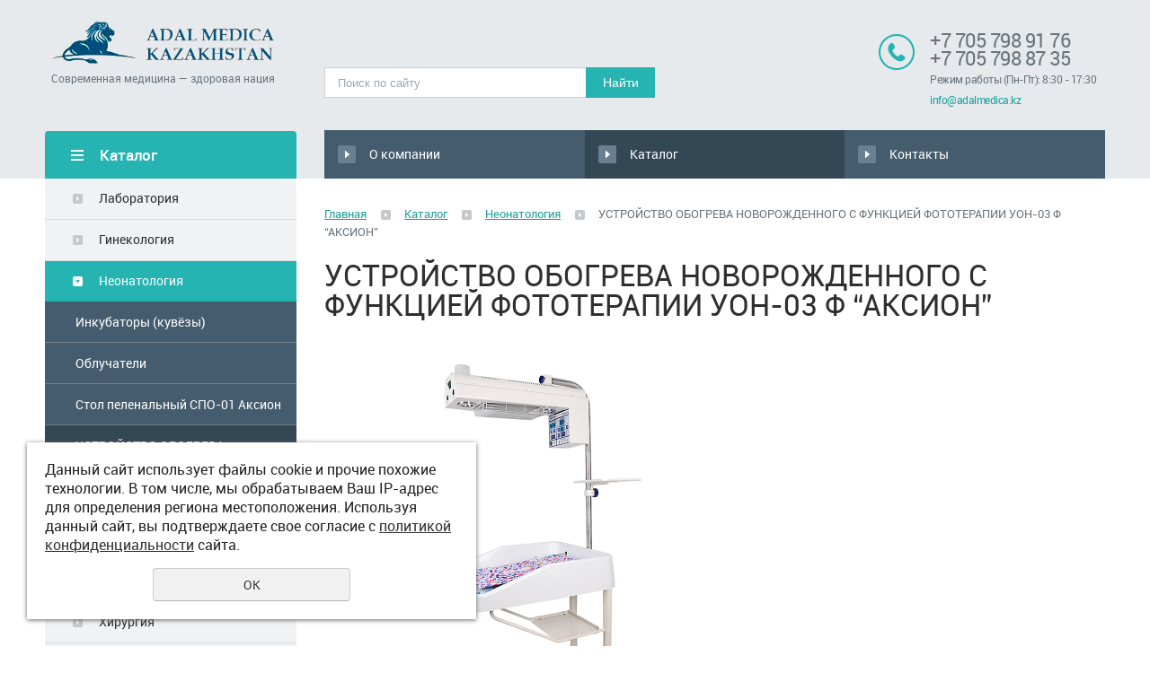

--- FILE ---
content_type: text/html; charset=UTF-8
request_url: https://adalmedica.kz/catalog/neonatologiya/ustroystvo-obogreva-novorozhdennogo-s-funkciey-fototerapii-uo/
body_size: 7590
content:
<!DOCTYPE html>
<html>
	<head>
		<meta name="viewport" content="width=device-width"/>
		<meta name="theme-color" content="#25B4B1"/>
		<meta http-equiv="X-UA-Compatible" content="IE=edge"/>
		<meta name="yandex-verification" content="4cd0c1072cb4de29" />
		<meta http-equiv="Content-Type" content="text/html; charset=utf-8" /><meta http-equiv="Content-Language" content="ru" /><meta name="author" content="ur66.ru" /><meta name="format-detection" content="telephone=no" /><meta name="referrer" content="strict-origin-when-cross-origin" /><title>УСТРОЙСТВО ОБОГРЕВА НОВОРОЖДЕННОГО С ФУНКЦИЕЙ ФОТОТЕРАПИИ УОН-03 Ф “АКСИОН” - ADAL MEDICA KAZAKHSTAN</title><meta name="description" content="ADAL MEDICA KAZAKHSTAN: Неонатология - УСТРОЙСТВО ОБОГРЕВА НОВОРОЖДЕННОГО С ФУНКЦИЕЙ ФОТОТЕРАПИИ УОН-03 Ф “АКСИОН”" /><base href="https://adalmedica.kz" /><link rel="shortcut icon" href="/favicon.ico" type="image/x-icon" /><link href="https://kzsite.kz/uss-css/uss_style_8.6.0.min.css" rel="stylesheet" type="text/css" /><link href="https://adalmedica.kz/css/style.css?d=1635838047" rel="stylesheet" type="text/css" /><script src="https://kzsite.kz/uss-js/jquery-1.9.1.min.js" type="text/javascript"></script><script src="https://kzsite.kz/uss-js/jquery.formstyler.min.js" type="text/javascript"></script><link rel="preload" href="https://kzsite.kz/uss-js/jquery.form.min.js" as="script"/><link rel="preload" href="https://kzsite.kz/uss-js/jquery.autocomplete.min.js" as="script"/><link rel="preload" href="https://kzsite.kz/uss-js/uss-script-8.6.0.min.js" as="script"/>		<script src="https://kzsite.kz/uss-js/uss-extra.js"></script>
		<meta name="google-site-verification" content="f9tKzjxTv4-2WHs0p2tsRGvEXEA_lmbE-dQgq2kh31w" />
		<meta name="yandex-verification" content="4cd0c1072cb4de29" />
	</head>
	<!-- 
		Для смены цветовой схемы необходимо сменить класс у body.
		Соответствие цветовых схем и названий классов для всего шаблона:
		colorStyle1 - Цветовая схема 1
		colorStyle2 - Цветовая схема 2
		colorStyle3 - Цветовая схема 3	
		colorStyle4 - Цветовая схема 4
		colorStyle5 - Цветовая схема 5
		colorStyle6 - Цветовая схема 6
		body.content-block - вывод категорий магазина/услуг в виде блоков
	-->
	<body class="colorStyle1" template_name='K1'>
		<div id="wrap" class=" singlepage">
			<div class="mobile-top-menu">
				<div class="mobile-top-menu-wrap">
					<div class="close"></div>
				</div>
			</div>
			<div class="header">
				<div class="inner">
					<div class="left">
						<div class="logo-row">
							<a href="/">
								<div class="logo-column">
		<div class="logo-image"><p><img src="//adalmedica.kz/uploadedFiles/images/logo2.png" alt="" width="404" height="85" /></p></div>
	</div>								<div class="logo-column">
									<div class="logo">
										ТОО «ADAL MEDICA KAZAKHSTAN»									</div>
								</div>
							</a>
						</div>
						<div class="slogan">Современная медицина — здоровая нация</div>
					</div>
					<div class="center">
						<div class="search">
							<div class="burger burger-header">
								<span></span>
								<span></span>
								<span></span>
							</div>
							
				<form class="uss_site_search" method="get" action="https://adalmedica.kz/sitesearch/">
					<input class="uss_input_name" type="text" value="" name="search" id="search_10127952_9785" placeholder="Поиск по сайту" />
					<input class="uss_submit" type="submit" value="Найти" />
				</form>						</div>
					</div>
					<div class="right">
						<div class="social">
													</div>
						<div class="contacts">
							<div class="phone">
								<p><a style="font-size: 22px; color: #6a747c; text-decoration: none;" href="tel:+77057989176">+7 705 798 91 76</a></p>
<p><a style="font-size: 22px; color: #6a747c; text-decoration: none;">+7 705 798 87 35</a></p>
<p><span>Режим работы (Пн-Пт): 8:30 - 17:30</span></p>								<p><a href="mailto:info@adalmedica.kz">info@adalmedica.kz</a></p>							</div>
						</div>
					</div>
				</div>
			</div>
			<div class="menu">
				<div class="inner">
					<div class="aside-header aside-header-left"></div>
					<div class="menu-content">
						<div class="in_menu">
							<ul><li class=" first"><a  class=" first" href="about/" title="О компании" >О компании</a></li><li class="active"><a  class="active" href="catalog/" title="Каталог" >Каталог</a></li><li class=" last"><a  class=" last" href="feedback/" title="Контакты" >Контакты</a></li></ul>						</div>
					</div>
				</div>
			</div>
			<script type="text/javascript" src="/js/menu.js"></script>
			<script>
				(function () {
					detect_menu_height();
				}());
			</script>
			<div class="container">
				<div class="inner">
					<div class="aside aside-left">
												<div class="aside-block aside-catalog type0">
		<div class="h3">Каталог</div><ul class="catalog_menu totalItems_over10"><li  class=" first"><div class="catalog_menu_item"><a href="https://adalmedica.kz/catalog/laboratoriya/" class=" first">Лаборатория</a></div><li ><div class="catalog_menu_item"><a href="https://adalmedica.kz/catalog/ginekologiya/">Гинекология</a></div><li  class=" active"><div class="catalog_menu_item"><a href="https://adalmedica.kz/catalog/neonatologiya/" class=" active">Неонатология</a></div><ul class='submenu'><li><div class="catalog_menu_item"><a href='https://adalmedica.kz/catalog/neonatologiya/obluchateli/'>Инкубаторы (кувёзы)</a></div><li><div class="catalog_menu_item"><a href='https://adalmedica.kz/catalog/neonatologiya/obluchateli-1/'>Облучатели</a></div><li><div class="catalog_menu_item"><a href='https://adalmedica.kz/catalog/neonatologiya/stol-pelenalnyy-spo-01-aksion/'>Стол пеленальный СПО-01 Аксион</a></div><li class=" active"><div class="catalog_menu_item"><a class=" active" href='https://adalmedica.kz/catalog/neonatologiya/ustroystvo-obogreva-novorozhdennogo-s-funkciey-fototerapii-uo/'>УСТРОЙСТВО ОБОГРЕВА НОВОРОЖДЕННОГО С ФУНКЦИЕЙ ФОТОТЕРАПИИ УОН-03 Ф “АКСИОН”</a></div></ul></li><li ><div class="catalog_menu_item"><a href="https://adalmedica.kz/catalog/kardiologiya/">Кардиология</a></div><li ><div class="catalog_menu_item"><a href="https://adalmedica.kz/catalog/oftalmologiya/">Офтальмология</a></div><li ><div class="catalog_menu_item"><a href="https://adalmedica.kz/catalog/hirurgiya/">Хирургия</a></div><li ><div class="catalog_menu_item"><a href="https://adalmedica.kz/catalog/endoskopiya/">Эндоскопия</a></div><li ><div class="catalog_menu_item"><a href="https://adalmedica.kz/catalog/sterilizaciya-dezinfekciya/">Стерилизация, дезинфекция</a></div><li ><div class="catalog_menu_item"><a href="https://adalmedica.kz/catalog/funkcionalnaya-diagnostika/">Функциональная диагностика</a></div><li ><div class="catalog_menu_item"><a href="https://adalmedica.kz/catalog/negatoskop/">Негатоскопы</a></div><li ><div class="catalog_menu_item"><a href="https://adalmedica.kz/catalog/medicinskaya-mebel/">Медицинская мебель</a></div><li ><div class="catalog_menu_item"><a href="https://adalmedica.kz/catalog/elektricheskie/">Инвалидные коляски</a></div><li ><div class="catalog_menu_item"><a href="https://adalmedica.kz/catalog/raskhodnyy-material/">Расходный материал</a></div><li ><div class="catalog_menu_item"><a href="https://adalmedica.kz/catalog/vertikalizatory/">Вертикализаторы </a></div><li ><div class="catalog_menu_item"><a href="https://adalmedica.kz/catalog/stomatologiya/">Стоматология </a></div><li ><div class="catalog_menu_item"><a href="https://adalmedica.kz/catalog/antistressovaya-terapiya/">Антистрессовая терапия</a></div><li  class=" last"><div class="catalog_menu_item"><a href="https://adalmedica.kz/catalog/fizioterapiya-1/" class=" last">Физиотерапия </a></div></ul>
	</div>						<div class="aside-block aside-form bg-type1 type4">
							<div class="h3">Остались вопросы? Мы перезвоним!</div><script type="text/javascript" src="https://kzsite.kz/uss-js/imask.min.js"></script><script type="text/javascript" src="https://kzsite.kz/uss-js/jquery.cookie.js"></script><div class="fc_form_tml" >
	
	<form action="https://adalmedica.kz/block_form_3/" method="post" class="fc_form  validate form_block ajax_send form_styler id216278 fc_form_10127967"  accept-charset="utf-8" data-id="10127967" ><a name="FormConstructorForm"></a><div class="uss_error_form" style="display: none;"></div><div class="group columns_1 group_10127967_1 label_position_inner"><div class="fc_item fc_text sector_required fc_item_10127967_1_2" id="fc_item_1_2_block_id"><div class="elem_item"><input type="text" class="fc_field_10127967_1_2 styler" placeholder="Ваше Имя *"  name="1_2" id="fc_field_1_2_block_id" value=""/></div><div class="hiddenLabel"><label for="fc_field_1_2_block_id" class=" sector_title">Ваше Имя<span class="not_empty_field_mark">*</span></label></div></div><div class="fc_item fc_text sector_required fc_item_10127967_1_3" id="fc_item_1_3_block_id"><div class="elem_item"><input type="text" class="fc_field_10127967_1_3 styler" placeholder="Телефон *"  name="1_3" id="fc_field_1_3_block_id" value=""/></div><div class="hiddenLabel"><label for="fc_field_1_3_block_id" class=" sector_title">Телефон<span class="not_empty_field_mark">*</span></label></div></div><div class="fc_item fc_email fc_item_10127967_1_4" id="fc_item_1_4_block_id"><div class="elem_item"><input type="text" class="fc_field_10127967_1_4 styler" placeholder="E-mail"  name="1_4" id="fc_field_1_4_block_id" value="" inputmode="email"/></div><div class="hiddenLabel"><label for="fc_field_1_4_block_id" class=" sector_title">E-mail</label></div></div></div><div class="group columns_1 group_10127967_2 label_position_inner end"><div class="fc_item fc_checkbox sector_required fc_item_10127967_1_6 fc_checkbox_one orientation_vertical" id="fc_item_1_6_block_id"><div class="elem_item one"><input class="fc_field_10127967_1_6 styler"  type="checkbox"  name="1_6" id="fc_field_1_6_block_id" value="on" checked/></div><div class="label_under_hint sector_title force_position_right"><label class=" sector_title force_position_right" for="fc_field_1_6_block_id">Даю своё согласие на обработку моих персональных данных, в соответствии с <a href = "/privacy-policy/" target= "_blank" rel="nofollow">политикой конфиденциальности</a><span class="not_empty_field_mark">*</span></label></div></div></div><div class="fc_item hnpot"><input type="text" name="name" value=""/></div><input type="hidden" name="form_name" value="FormConstructorForm"><input type="hidden" name="form_id" value="10127967"><div class="buttons"><input class="submit save styler" type="submit" name="sendsave" value="Отправить"></div></form>
	</div><div class="cleaner"></div><script type="text/javascript">if(typeof formLang == "undefined"){var formLang = new Object();}		formLang['file_not_select'] = 'Выберите файл';
		formLang['browse'] = 'Обзор...';
	var formStylization = true;
	$(function() {
		$('input.styler, select.styler').styler();
	});


	if(typeof formError == 'undefined'){
		var formError = new Object();
	}
	
	formError['FormConstructorForm_10127967'] = {"captcha":"\u041f\u043e\u043b\u0435 %s \u0437\u0430\u043f\u043e\u043b\u043d\u0435\u043d\u043e \u043d\u0435\u0432\u0435\u0440\u043d\u043e","email":"\u041f\u043e\u043b\u0435 %s \u0441\u043e\u0434\u0435\u0440\u0436\u0438\u0442 \u043d\u0435\u043a\u043e\u0440\u0440\u0435\u043a\u0442\u043d\u044b\u0439 E-Mail \u0430\u0434\u0440\u0435\u0441","not_attach_file":"\u0412 \u043f\u043e\u043b\u0435 %s \u043d\u0435\u043e\u0431\u0445\u043e\u0434\u0438\u043c\u043e \u043f\u0440\u0438\u043a\u0440\u0435\u043f\u0438\u0442\u044c \u0444\u0430\u0439\u043b","required":"\u041f\u043e\u043b\u0435 %s \u0434\u043e\u043b\u0436\u043d\u043e \u0431\u044b\u0442\u044c \u0437\u0430\u043f\u043e\u043b\u043d\u0435\u043d\u043e","checkbox_required":"\u0412 \u043f\u043e\u043b\u0435 %s \u0434\u043e\u043b\u0436\u043d\u043e \u0431\u044b\u0442\u044c \u0432\u044b\u0431\u0440\u0430\u043d\u043e \u0445\u043e\u0442\u044f \u0431\u044b \u043e\u0434\u043d\u043e \u0437\u043d\u0430\u0447\u0435\u043d\u0438\u0435","radio_required":"\u0412 \u043f\u043e\u043b\u0435 %s \u0434\u043e\u043b\u0436\u043d\u043e \u0431\u044b\u0442\u044c \u0432\u044b\u0431\u0440\u0430\u043d\u043e \u043e\u0434\u043d\u043e \u0438\u0437 \u0437\u043d\u0430\u0447\u0435\u043d\u0438\u0439","invalid_format":"\u041f\u043e\u043b\u0435 %s \u0437\u0430\u043f\u043e\u043b\u043d\u0435\u043d\u043e \u043d\u0435\u0432\u0435\u0440\u043d\u043e","1_6":"\u0414\u043b\u044f \u043f\u0440\u043e\u0434\u043e\u043b\u0436\u0435\u043d\u0438\u044f \u0432\u044b \u0434\u043e\u043b\u0436\u043d\u044b \u043f\u0440\u0438\u043d\u044f\u0442\u044c \u0443\u0441\u043b\u043e\u0432\u0438\u044f \u043f\u043e\u043b\u0438\u0442\u0438\u043a\u0438 \u043a\u043e\u043d\u0444\u0438\u0434\u0435\u043d\u0446\u0438\u0430\u043b\u044c\u043d\u043e\u0441\u0442\u0438 \u0434\u0430\u043d\u043d\u043e\u0433\u043e \u0441\u0430\u0439\u0442\u0430"};</script>						</div>
						<div class="aside-block aside-quiz quiz">
													</div>
					</div>
					<div class="aside aside-right">
						
					</div>
					<div class="content">
																		<div class="bread"><a href="https://adalmedica.kz" class="breadcrumbs_main">Главная</a> <span class="devider"></span>  <a href="catalog/">Каталог</a>  <span class="devider"></span>  <a href="catalog/neonatologiya/">Неонатология</a>  <span class="devider"></span>  УСТРОЙСТВО ОБОГРЕВА НОВОРОЖДЕННОГО С ФУНКЦИЕЙ ФОТОТЕРАПИИ УОН-03 Ф “АКСИОН”</div>						<h1 class="h3">УСТРОЙСТВО ОБОГРЕВА НОВОРОЖДЕННОГО С ФУНКЦИЕЙ ФОТОТЕРАПИИ УОН-03 Ф “АКСИОН”</h1><div class="section section_catalog id_10127961"><div class="uss_section_content">
<div class="module_catalog">
	<script type="text/javascript">$(document).ready(function() { redyUSSfoto($(".uss_catalog_category a.enlarge_image_inside"), true, "eshop"); });</script><div class="uss_catalog_detail">

			<div class="uss_group_text uss_catalog_description">
			<p><img src="//adalmedica.kz/uploadedFiles/images/ustroystvo-obogreva-novorozhdennogo-uon-03-f-aksion.jpg" alt="" width="500" height="500" /></p>
<p style="text-align: justify;"><strong>УСТРОЙСТВО ОБОГРЕВА НОВОРОЖДЕННОГО С ФУНКЦИЕЙ ФОТОТЕРАПИИ УОН-03 Ф &ldquo;АКСИОН&rdquo;</strong></p>
<p style="text-align: justify;">Устройство обогрева новорожденных с функцией фототерапии УОН-03Ф &laquo;Аксион&raquo; предназ-начено для обогрева и/или проведения сеанса фототерапии новорожденного (лечения гипер-билирубинемии). Устройство обогрева новорожденных с функцией фототерапии УОН-03Ф &laquo;Аксион&raquo; используется в палатах интенсивной терапии родильных домов и детских больниц. Использование устройства создает удобства для медицинского персонала при проведении повседневных процедур с новорожденными.</p>
<p style="text-align: justify;"><strong>Особенности и преимущества Устройства обогрева новорожденных с функцией фототерапии УОН-03Ф &laquo;Аксион&raquo;:</strong><br /> </p>
<ul>
<li style="text-align: justify;">Наличие инфракрасного керамического нагревателя &ndash; основного источника обогрева;</li>
<li style="text-align: justify;">Возможность проведения сеанса фототерапии одновременно с сеансом обогрева, в автоматическом или ручном режимах;</li>
<li style="text-align: justify;">Наличие дополнительного источника обогрева - гибкого нагревательного элемента, установленного в подогревающую подушку;</li>
<li style="text-align: justify;">Наличие светодиодов, излучающих синий свет с длиной волны (465&plusmn;15) нм для лечения гипербилирубинемии;</li>
<li style="text-align: justify;">Наличие тормозных механизмов на двух колесах;</li>
<li style="text-align: justify;">Наличие двух полок для удобства персонала;</li>
<li style="text-align: justify;">Использование накожного датчика для контроля температуры нагрева;</li>
<li style="text-align: justify;">Наличие ручного режима и режима &laquo;Таймер&raquo;;</li>
<li style="text-align: justify;">Наличие системы сигнализации с одновременным включением звукового и светового сигнала тревоги в случаях появления неисправности, превышения t&deg; на коже пациента свыше 38,5?С или отклонения t&deg; от заданной более чем на &plusmn;1С.</li>
</ul>
<p>&nbsp;</p>
<p style="text-align: justify;"></p>		</div>
		
	<div class="uss_catalog_tabs uss_tabs"><div class="uss_tabs_navigation uss_catalog_tabs_navigation"><span rel="tab_0" class=" first">ТЕХНИЧЕСКИЕ ХАРАКТЕРИСТИКИ:</span></div><div class="tab_items"><div id="tab_0" class="tab_item"><p>Габаритные размеры - не более 770х1150х1950 мм (без учета поворотных элементов)<br /> Питание от сети переменного тока - (220&plusmn;22) B / 50 Гц<br /> Потребляемая мощность - не более 1000 ВА<br /> Диапазон регулирования температуры - от +30 до +38 С<br /> Погрешность измерения температуры в диапазоне от +30 до +38 С - не более &plusmn;0,3&deg;С<br /> Погрешность автоматического поддержания температуры - не более &plusmn;1&deg;С<br /> Дискретность задания температуры регулирования - 0,1&deg;С<br /> Интенсивность излучения синего света - не менее 1200 мкBT/cм2<br /> Масса - не более 70 кг<br /> Установка и индикация времени сеанса фототерапии - от 0 до 99 ч 59 мин<br /> Освещенность на уровне пациента - не менее 500 лк<br /> Расстояние от нагревателя до ложа - 850&plusmn;50 мм<br /> Время непрерывной работы - не менее 4 суток</p></div></div></div></div>





<div class="catalog_order_form"><div class="h3">Форма запроса Коммерческого Предложения</div><script type="text/javascript" src="https://kzsite.kz/uss-js/imask.min.js"></script><script type="text/javascript" src="https://kzsite.kz/uss-js/jquery.cookie.js"></script><div class="fc_form_tml" >
	
	<form action="https://adalmedica.kz/catalog/neonatologiya/ustroystvo-obogreva-novorozhdennogo-s-funkciey-fototerapii-uo/#CatalogOrderForm" method="post" class="fc_form CatalogOrderForm validate form_content form_styler id843783 fc_form_8801"  accept-charset="utf-8" data-id="8801" ><a name="CatalogOrderForm"></a><div class="group columns_1 group_8801_1 label_position_top end"><div class="fc_item fc_text sector_required"><label for="fc_field_1_1_id" class=" sector_title">Ваше имя<span class="not_empty_field_mark">*</span></label><div class="elem_item"><input type="text" class="fc_field_8801_1_1 styler"  name="1_1" id="fc_field_1_1_id" value=""/><div class="hintError"></div></div></div><div class="fc_item fc_text sector_required"><label for="fc_field_1_2_id" class=" sector_title">Телефон<span class="not_empty_field_mark">*</span></label><div class="elem_item"><input type="text" class="fc_field_8801_1_2 styler"  name="1_2" id="fc_field_1_2_id" value="" inputmode="tel"/><div class="hintError"></div></div></div><script type="text/javascript">$(function(){fcMaskInputInit(".fc_form_8801 .fc_field_8801_1_2", "+0 (000) 000-00-00", false);});</script><div class="fc_item fc_email"><label for="fc_field_1_3_id" class=" sector_title">E-mail</label><div class="elem_item"><input type="text" class="fc_field_8801_1_3 styler"  name="1_3" id="fc_field_1_3_id" value="" inputmode="email"/><div class="hintError"></div></div></div><div class="fc_item fc_textarea"><label for="fc_field_1_4_id" class=" sector_title label_textarea">Комментарий</label><div class="elem_item"><textarea class="fc_field_8801_1_4 styler"  name="1_4" id="fc_field_1_4_id"></textarea><div class="hintError"></div></div></div><div class="fc_item fc_checkbox sector_required fc_checkbox_one orientation_vertical"><div class="elem_item one"><input class="fc_field_8801_1_5 styler"  type="checkbox"  name="1_5" id="fc_field_1_5_id" value="on" checked/></div><label class=" sector_title force_position_right" for="fc_field_1_5_id">Даю своё согласие на обработку моих персональных данных, в соответствии с <a href = "/privacy-policy/" target= "_blank" rel="nofollow">политикой конфиденциальности</a><span class="not_empty_field_mark">*</span></label><div class="hintError"></div></div></div><div class="fc_item hnpot"><input type="text" name="name" value=""/></div><input type="hidden" name="form_name" value="CatalogOrderForm"><input type="hidden" name="form_id" value="8801"><div class="buttons"><input class="submit save styler" type="submit" name="sendsave" value="Запросить Коммерческое Предложение"></div></form>
	</div><div class="cleaner"></div><script type="text/javascript">if(typeof formLang == "undefined"){var formLang = new Object();}		formLang['file_not_select'] = 'Выберите файл';
		formLang['browse'] = 'Обзор...';
	var formStylization = true;
	$(function() {
		$('input.styler, select.styler').styler();
	});


	if(typeof formError == 'undefined'){
		var formError = new Object();
	}
	
	formError['CatalogOrderForm_8801'] = {"captcha":"\u041f\u043e\u043b\u0435 %s \u0437\u0430\u043f\u043e\u043b\u043d\u0435\u043d\u043e \u043d\u0435\u0432\u0435\u0440\u043d\u043e","email":"\u041f\u043e\u043b\u0435 %s \u0441\u043e\u0434\u0435\u0440\u0436\u0438\u0442 \u043d\u0435\u043a\u043e\u0440\u0440\u0435\u043a\u0442\u043d\u044b\u0439 E-Mail \u0430\u0434\u0440\u0435\u0441","not_attach_file":"\u0412 \u043f\u043e\u043b\u0435 %s \u043d\u0435\u043e\u0431\u0445\u043e\u0434\u0438\u043c\u043e \u043f\u0440\u0438\u043a\u0440\u0435\u043f\u0438\u0442\u044c \u0444\u0430\u0439\u043b","required":"\u041f\u043e\u043b\u0435 %s \u0434\u043e\u043b\u0436\u043d\u043e \u0431\u044b\u0442\u044c \u0437\u0430\u043f\u043e\u043b\u043d\u0435\u043d\u043e","checkbox_required":"\u0412 \u043f\u043e\u043b\u0435 %s \u0434\u043e\u043b\u0436\u043d\u043e \u0431\u044b\u0442\u044c \u0432\u044b\u0431\u0440\u0430\u043d\u043e \u0445\u043e\u0442\u044f \u0431\u044b \u043e\u0434\u043d\u043e \u0437\u043d\u0430\u0447\u0435\u043d\u0438\u0435","radio_required":"\u0412 \u043f\u043e\u043b\u0435 %s \u0434\u043e\u043b\u0436\u043d\u043e \u0431\u044b\u0442\u044c \u0432\u044b\u0431\u0440\u0430\u043d\u043e \u043e\u0434\u043d\u043e \u0438\u0437 \u0437\u043d\u0430\u0447\u0435\u043d\u0438\u0439","invalid_format":"\u041f\u043e\u043b\u0435 %s \u0437\u0430\u043f\u043e\u043b\u043d\u0435\u043d\u043e \u043d\u0435\u0432\u0435\u0440\u043d\u043e","1_5":"\u0414\u043b\u044f \u043f\u0440\u043e\u0434\u043e\u043b\u0436\u0435\u043d\u0438\u044f \u0432\u044b \u0434\u043e\u043b\u0436\u043d\u044b \u043f\u0440\u0438\u043d\u044f\u0442\u044c \u0443\u0441\u043b\u043e\u0432\u0438\u044f \u043f\u043e\u043b\u0438\u0442\u0438\u043a\u0438 \u043a\u043e\u043d\u0444\u0438\u0434\u0435\u043d\u0446\u0438\u0430\u043b\u044c\u043d\u043e\u0441\u0442\u0438 \u0434\u0430\u043d\u043d\u043e\u0433\u043e \u0441\u0430\u0439\u0442\u0430"};</script></div></div>


</div></div><div class="cleaner"></div>											</div>
				</div>
			</div>
			<div class=" block news-block bg-type1 ">
				<div class="inner">
					<div class="title-menu"> <a href="/news/" class="watch-all">Все новости</a> <a href="/subscribe/" class="subscribe">Подписка на новости</a> </div>
									</div>
			</div>
			<div class="footer">
				<div class="inner">
					<div class="center">
						<div class="in_menu">
							<ul><li class=" first"><a  class=" first" href="about/" title="О компании" >О компании</a></li><li class="active"><a  class="active" href="catalog/" title="Каталог" >Каталог</a></li><li class=" last"><a  class=" last" href="feedback/" title="Контакты" >Контакты</a></li></ul></div>
					</div>
				</div>
			</div>
			<div class="bottom">
				<div class="inner">
					<div class="left">
						<div class="copy">
							<div class="uss-site-copyright">&copy;&nbsp;2021 - 2026 ТОО «ADAL MEDICA KAZAKHSTAN»</div>						</div>
						<a href="/privacy-policy/" class="privacy">Политика конфиденциальности</a>
					</div>
					<div class="center">
						<div class="counters">
							<!-- Rating Mail.ru counter -->
<script type="text/javascript">
var _tmr = window._tmr || (window._tmr = []);
_tmr.push({id: "3219453", type: "pageView", start: (new Date()).getTime()});
(function (d, w, id) {
  if (d.getElementById(id)) return;
  var ts = d.createElement("script"); ts.type = "text/javascript"; ts.async = true; ts.id = id;
  ts.src = "https://top-fwz1.mail.ru/js/code.js";
  var f = function () {var s = d.getElementsByTagName("script")[0]; s.parentNode.insertBefore(ts, s);};
  if (w.opera == "[object Opera]") { d.addEventListener("DOMContentLoaded", f, false); } else { f(); }
})(document, window, "topmailru-code");
</script><noscript><div>
<img src="https://top-fwz1.mail.ru/counter?id=3219453;js=na" style="border:0;position:absolute;left:-9999px;" alt="Top.Mail.Ru" />
</div></noscript>
<!-- //Rating Mail.ru counter -->
<!-- Rating Mail.ru logo -->
<a href="https://top.mail.ru/jump?from=3219453">
<img src="https://top-fwz1.mail.ru/counter?id=3219453;t=441;l=1" style="border:0;" height="31" width="88" alt="Top.Mail.Ru" /></a>
<!-- //Rating Mail.ru logo -->

<!-- Yandex.Metrika counter -->
<script type="text/javascript" >
   (function(m,e,t,r,i,k,a){m[i]=m[i]||function(){(m[i].a=m[i].a||[]).push(arguments)};
   m[i].l=1*new Date();k=e.createElement(t),a=e.getElementsByTagName(t)[0],k.async=1,k.src=r,a.parentNode.insertBefore(k,a)})
   (window, document, "script", "https://mc.yandex.ru/metrika/tag.js", "ym");

   ym(80568205, "init", {
        clickmap:true,
        trackLinks:true,
        accurateTrackBounce:true
   });
</script>
<noscript><div><img src="https://mc.yandex.ru/watch/80568205" style="position:absolute; left:-9999px;" alt="" /></div></noscript>
<!-- /Yandex.Metrika counter --><script type="text/javascript">initStyler();</script>						</div>
					</div>
					<div class="right">
						<div class="dev">
							
			<div class="uss-copyright kzsite">
				<a class="poweredby-img" href="https://kz-site.kz/" target="_blank"  title="KZ-SITE.KZ - создание сайтов в Казахстане" >
					<span class="uss-logo" style="background:black;-webkit-mask:url(https://kzsite.kz/uss-img/logo-kzsite2.svg)  no-repeat 50% 50%;mask:url(https://kzsite.kz/uss-img/logo-kzsite2.svg)  no-repeat 50% 50%;" title="KZ-SITE.KZ - создание сайтов в Казахстане" />
				</a>
				<a class="poweredby-text" href="https://kz-site.kz/" target="_blank"  title="KZ-SITE.KZ - создание сайтов в Казахстане" >
					<div class="line1" style="color:black">создание сайта</div>
					<div class="line2" style="color:black">KZ-SITE.KZ</div>
				</a>
			</div>						</div>
					</div>
				</div>
			</div>
		</div>
		<script src="https://kzsite.kz/uss-js/jquery.form.min.js" type="text/javascript"></script><script src="https://kzsite.kz/uss-js/jquery.autocomplete.min.js" type="text/javascript"></script><script src="https://kzsite.kz/uss-js/uss-script-8.6.0.min.js" type="text/javascript"></script>		<script src="/js/jquery.mCustomScrollbar.concat.min.js"></script>
		<script src="/js/slick.min.js"></script>
		<script type="text/javascript" src="/js/main.js"></script>
		<script src="https://kzsite.kz/uss-js/flex.js"></script>
	</body>
</html>
<noindex>
	<div class="uss_privacy_policy_wrap type_2 fixed">
		<div class="uss_privacy_policy_inner">
			<div class="uss_privacy_policy_text">Данный сайт использует файлы cookie и прочие похожие технологии. В том числе, мы обрабатываем Ваш IP-адрес для определения региона местоположения. Используя данный сайт, вы подтверждаете свое согласие с <a href="/privacy-policy/" target="blank" rel="nofollow">политикой конфиденциальности</a> сайта.</div>
			<div class="uss_privacy_policy_button">
				<span>OK</span>
			</div>
		</div>
	</div>
</noindex>


--- FILE ---
content_type: text/css
request_url: https://adalmedica.kz/css/style.css?d=1635838047
body_size: 63280
content:
.slick-slider {
  position: relative;
  display: block;
  -webkit-box-sizing: border-box;
          box-sizing: border-box;
  -webkit-user-select: none;
     -moz-user-select: none;
      -ms-user-select: none;
          user-select: none;
  -ms-touch-action: pan-y;
      touch-action: pan-y;
}
.slick-list {
  position: relative;
  display: block;
  overflow: hidden;
  margin: 0;
  padding: 0;
  width: 100%;
}
.slick-list.dragging {
  cursor: pointer;
  cursor: hand;
}
.slick-slider .slick-track,
.slick-slider .slick-list {
  -webkit-transform: translate3d(0, 0, 0);
          transform: translate3d(0, 0, 0);
}
.slick-track {
  position: relative;
  top: 0;
  left: 0;
  display: block;
  margin-left: auto;
  margin-right: auto;
  min-width: 100%;
}
.slick-loading .slick-track {
  visibility: hidden;
}
.slick-slide {
  display: none;
  float: left;
  height: 100%;
  min-height: 1px;
}
[dir='rtl'] .slick-slide {
  float: right;
}
.slick-slide img {
  display: block;
}
.slick-slide.slick-loading img {
  display: none;
}
.slick-slide.dragging img {
  pointer-events: none;
}
.slick-initialized .slick-slide {
  display: block;
}
.slick-loading .slick-slide {
  visibility: hidden;
}
.slick-vertical .slick-slide {
  display: block;
  height: auto;
  border: 1px solid transparent;
}
.slick-arrow.slick-hidden {
  display: none;
}
.slick-prev,
.slick-next {
  font-size: 0;
  line-height: 0;
  position: absolute;
  top: 50%;
  display: block;
  width: 20px;
  height: 20px;
  padding: 0;
  -webkit-transform: translate(0, -50%);
          transform: translate(0, -50%);
  cursor: pointer;
  color: transparent;
  border: none;
  outline: none;
  background: transparent;
}
.slick-prev {
  left: -25px;
}
[dir='rtl'] .slick-prev {
  right: -25px;
  left: auto;
}
.slick-next {
  right: -25px;
}
[dir='rtl'] .slick-next {
  right: auto;
  left: -25px;
}
.slick-dots {
  position: absolute;
  bottom: -25px;
  display: block;
  width: 100%;
  padding: 0;
  margin: 0;
  list-style: none;
  text-align: center;
}
.slick-dots li {
  position: relative;
  display: inline-block;
  margin: 0 5px;
  padding: 0;
  cursor: pointer;
}
.slick-dots li button {
  font-size: 0;
  line-height: 0;
  display: block;
  width: 20px;
  height: 20px;
  padding: 5px;
  cursor: pointer;
  color: transparent;
  border: 0;
  outline: none;
  background: transparent;
}
.mCustomScrollBox {
  position: relative;
  overflow: hidden;
  height: 100%;
  max-width: 100%;
  outline: 0;
  direction: ltr;
}
.mCSB_container {
  overflow: hidden;
  width: auto;
  height: auto;
}
.mCSB_inside > .mCSB_container {
  margin-right: 30px;
}
.mCSB_container.mCS_no_scrollbar_y.mCS_y_hidden {
  margin-right: 0;
}
.mCS-dir-rtl > .mCSB_inside > .mCSB_container {
  margin-right: 0;
  margin-left: 30px;
}
.mCS-dir-rtl > .mCSB_inside > .mCSB_container.mCS_no_scrollbar_y.mCS_y_hidden {
  margin-left: 0;
}
.mCSB_scrollTools {
  position: absolute;
  width: 16px;
  height: auto;
  left: auto;
  top: 0;
  right: 0;
  bottom: 0;
  opacity: .75;
  filter: "alpha(opacity=75)";
  -ms-filter: "alpha(opacity=75)";
}
.mCSB_outside + .mCSB_scrollTools {
  right: -26px;
}
.mCS-dir-rtl > .mCSB_inside > .mCSB_scrollTools,
.mCS-dir-rtl > .mCSB_outside + .mCSB_scrollTools {
  right: auto;
  left: 0;
}
.mCS-dir-rtl > .mCSB_outside + .mCSB_scrollTools {
  left: -26px;
}
.mCSB_scrollTools .mCSB_draggerContainer {
  position: absolute;
  top: 0;
  left: 0;
  bottom: 0;
  right: 0;
  height: auto;
}
.mCSB_scrollTools a + .mCSB_draggerContainer {
  margin: 20px 0;
}
.mCSB_scrollTools .mCSB_draggerRail {
  width: 2px;
  height: 100%;
  margin: 0 auto;
  border-radius: 16px;
}
.mCSB_scrollTools .mCSB_dragger {
  cursor: pointer;
  width: 100%;
  height: 30px;
  z-index: 1;
}
.mCSB_scrollTools .mCSB_dragger .mCSB_dragger_bar {
  position: relative;
  width: 4px;
  height: 100%;
  margin: 0 auto;
  border-radius: 16px;
  text-align: center;
}
.mCSB_scrollTools_vertical.mCSB_scrollTools_onDrag_expand .mCSB_dragger.mCSB_dragger_onDrag_expanded .mCSB_dragger_bar,
.mCSB_scrollTools_vertical.mCSB_scrollTools_onDrag_expand .mCSB_draggerContainer:hover .mCSB_dragger .mCSB_dragger_bar {
  width: 12px;
}
.mCSB_scrollTools_vertical.mCSB_scrollTools_onDrag_expand .mCSB_dragger.mCSB_dragger_onDrag_expanded + .mCSB_draggerRail,
.mCSB_scrollTools_vertical.mCSB_scrollTools_onDrag_expand .mCSB_draggerContainer:hover .mCSB_draggerRail {
  width: 8px;
}
.mCSB_scrollTools .mCSB_buttonDown,
.mCSB_scrollTools .mCSB_buttonUp {
  display: block;
  position: absolute;
  height: 20px;
  width: 100%;
  overflow: hidden;
  margin: 0 auto;
  cursor: pointer;
}
.mCSB_scrollTools .mCSB_buttonDown {
  bottom: 0;
}
.mCSB_horizontal.mCSB_inside > .mCSB_container {
  margin-right: 0;
  margin-bottom: 30px;
}
.mCSB_horizontal.mCSB_outside > .mCSB_container {
  min-height: 100%;
}
.mCSB_horizontal > .mCSB_container.mCS_no_scrollbar_x.mCS_x_hidden {
  margin-bottom: 0;
}
.mCSB_scrollTools.mCSB_scrollTools_horizontal {
  width: auto;
  height: 16px;
  top: auto;
  right: 0;
  bottom: 0;
  left: 0;
}
.mCustomScrollBox + .mCSB_scrollTools + .mCSB_scrollTools.mCSB_scrollTools_horizontal,
.mCustomScrollBox + .mCSB_scrollTools.mCSB_scrollTools_horizontal {
  bottom: -26px;
}
.mCSB_scrollTools.mCSB_scrollTools_horizontal a + .mCSB_draggerContainer {
  margin: 0 20px;
}
.mCSB_scrollTools.mCSB_scrollTools_horizontal .mCSB_draggerRail {
  width: 100%;
  height: 2px;
  margin: 7px 0;
}
.mCSB_scrollTools.mCSB_scrollTools_horizontal .mCSB_dragger {
  width: 30px;
  height: 100%;
  left: 0;
}
.mCSB_scrollTools.mCSB_scrollTools_horizontal .mCSB_dragger .mCSB_dragger_bar {
  width: 100%;
  height: 4px;
  margin: 6px auto;
}
.mCSB_scrollTools_horizontal.mCSB_scrollTools_onDrag_expand .mCSB_dragger.mCSB_dragger_onDrag_expanded .mCSB_dragger_bar,
.mCSB_scrollTools_horizontal.mCSB_scrollTools_onDrag_expand .mCSB_draggerContainer:hover .mCSB_dragger .mCSB_dragger_bar {
  height: 12px;
  margin: 2px auto;
}
.mCSB_scrollTools_horizontal.mCSB_scrollTools_onDrag_expand .mCSB_dragger.mCSB_dragger_onDrag_expanded + .mCSB_draggerRail,
.mCSB_scrollTools_horizontal.mCSB_scrollTools_onDrag_expand .mCSB_draggerContainer:hover .mCSB_draggerRail {
  height: 8px;
  margin: 4px 0;
}
.mCSB_scrollTools.mCSB_scrollTools_horizontal .mCSB_buttonLeft,
.mCSB_scrollTools.mCSB_scrollTools_horizontal .mCSB_buttonRight {
  display: block;
  position: absolute;
  width: 20px;
  height: 100%;
  overflow: hidden;
  margin: 0 auto;
  cursor: pointer;
}
.mCSB_scrollTools.mCSB_scrollTools_horizontal .mCSB_buttonLeft {
  left: 0;
}
.mCSB_scrollTools.mCSB_scrollTools_horizontal .mCSB_buttonRight {
  right: 0;
}
.mCSB_container_wrapper {
  position: absolute;
  height: auto;
  width: auto;
  overflow: hidden;
  top: 0;
  left: 0;
  right: 0;
  bottom: 0;
  margin-right: 30px;
  margin-bottom: 30px;
}
.mCSB_container_wrapper > .mCSB_container {
  padding-right: 30px;
  padding-bottom: 30px;
  -webkit-box-sizing: border-box;
  box-sizing: border-box;
}
.mCSB_vertical_horizontal > .mCSB_scrollTools.mCSB_scrollTools_vertical {
  bottom: 20px;
}
.mCSB_vertical_horizontal > .mCSB_scrollTools.mCSB_scrollTools_horizontal {
  right: 20px;
}
.mCSB_container_wrapper.mCS_no_scrollbar_x.mCS_x_hidden + .mCSB_scrollTools.mCSB_scrollTools_vertical {
  bottom: 0;
}
.mCS-dir-rtl > .mCustomScrollBox.mCSB_vertical_horizontal.mCSB_inside > .mCSB_scrollTools.mCSB_scrollTools_horizontal,
.mCSB_container_wrapper.mCS_no_scrollbar_y.mCS_y_hidden + .mCSB_scrollTools ~ .mCSB_scrollTools.mCSB_scrollTools_horizontal {
  right: 0;
}
.mCS-dir-rtl > .mCustomScrollBox.mCSB_vertical_horizontal.mCSB_inside > .mCSB_scrollTools.mCSB_scrollTools_horizontal {
  left: 20px;
}
.mCS-dir-rtl > .mCustomScrollBox.mCSB_vertical_horizontal.mCSB_inside > .mCSB_container_wrapper.mCS_no_scrollbar_y.mCS_y_hidden + .mCSB_scrollTools ~ .mCSB_scrollTools.mCSB_scrollTools_horizontal {
  left: 0;
}
.mCS-dir-rtl > .mCSB_inside > .mCSB_container_wrapper {
  margin-right: 0;
  margin-left: 30px;
}
.mCSB_container_wrapper.mCS_no_scrollbar_y.mCS_y_hidden > .mCSB_container {
  padding-right: 0;
}
.mCSB_container_wrapper.mCS_no_scrollbar_x.mCS_x_hidden > .mCSB_container {
  padding-bottom: 0;
}
.mCustomScrollBox.mCSB_vertical_horizontal.mCSB_inside > .mCSB_container_wrapper.mCS_no_scrollbar_y.mCS_y_hidden {
  margin-right: 0;
  margin-left: 0;
}
.mCustomScrollBox.mCSB_vertical_horizontal.mCSB_inside > .mCSB_container_wrapper.mCS_no_scrollbar_x.mCS_x_hidden {
  margin-bottom: 0;
}
.mCSB_scrollTools,
.mCSB_scrollTools .mCSB_buttonDown,
.mCSB_scrollTools .mCSB_buttonLeft,
.mCSB_scrollTools .mCSB_buttonRight,
.mCSB_scrollTools .mCSB_buttonUp,
.mCSB_scrollTools .mCSB_dragger .mCSB_dragger_bar {
  -webkit-transition: opacity 0.2s ease-in-out, background-color 0.2s ease-in-out;
  transition: opacity 0.2s ease-in-out, background-color 0.2s ease-in-out;
}
.mCSB_scrollTools_horizontal.mCSB_scrollTools_onDrag_expand .mCSB_draggerRail,
.mCSB_scrollTools_horizontal.mCSB_scrollTools_onDrag_expand .mCSB_dragger_bar,
.mCSB_scrollTools_vertical.mCSB_scrollTools_onDrag_expand .mCSB_draggerRail,
.mCSB_scrollTools_vertical.mCSB_scrollTools_onDrag_expand .mCSB_dragger_bar {
  -webkit-transition: width 0.2s ease-out 0.2s, height 0.2s ease-out 0.2s, margin-left 0.2s ease-out 0.2s, margin-right 0.2s ease-out 0.2s, margin-top 0.2s ease-out 0.2s, margin-bottom 0.2s ease-out 0.2s, opacity 0.2s ease-in-out, background-color 0.2s ease-in-out;
  transition: width 0.2s ease-out 0.2s, height 0.2s ease-out 0.2s, margin-left 0.2s ease-out 0.2s, margin-right 0.2s ease-out 0.2s, margin-top 0.2s ease-out 0.2s, margin-bottom 0.2s ease-out 0.2s, opacity 0.2s ease-in-out, background-color 0.2s ease-in-out;
}
.mCS-autoHide > .mCustomScrollBox > .mCSB_scrollTools,
.mCS-autoHide > .mCustomScrollBox ~ .mCSB_scrollTools {
  opacity: 0;
  filter: "alpha(opacity=0)";
  -ms-filter: "alpha(opacity=0)";
}
.mCS-autoHide:hover > .mCustomScrollBox > .mCSB_scrollTools,
.mCS-autoHide:hover > .mCustomScrollBox ~ .mCSB_scrollTools,
.mCustomScrollBox:hover > .mCSB_scrollTools,
.mCustomScrollBox:hover ~ .mCSB_scrollTools,
.mCustomScrollbar > .mCustomScrollBox > .mCSB_scrollTools.mCSB_scrollTools_onDrag,
.mCustomScrollbar > .mCustomScrollBox ~ .mCSB_scrollTools.mCSB_scrollTools_onDrag {
  opacity: 1;
  filter: "alpha(opacity=100)";
  -ms-filter: "alpha(opacity=100)";
}
.mCSB_scrollTools .mCSB_draggerRail {
  background-color: #000;
  background-color: rgba(0, 0, 0, 0.4);
  filter: "alpha(opacity=40)";
  -ms-filter: "alpha(opacity=40)";
}
.mCSB_scrollTools .mCSB_dragger .mCSB_dragger_bar {
  background-color: #fff;
  background-color: rgba(255, 255, 255, 0.75);
  filter: "alpha(opacity=75)";
  -ms-filter: "alpha(opacity=75)";
}
.mCSB_scrollTools .mCSB_dragger:hover .mCSB_dragger_bar {
  background-color: #fff;
  background-color: rgba(255, 255, 255, 0.85);
  filter: "alpha(opacity=85)";
  -ms-filter: "alpha(opacity=85)";
}
.mCSB_scrollTools .mCSB_dragger.mCSB_dragger_onDrag .mCSB_dragger_bar,
.mCSB_scrollTools .mCSB_dragger:active .mCSB_dragger_bar {
  background-color: #fff;
  background-color: rgba(255, 255, 255, 0.9);
  filter: "alpha(opacity=90)";
  -ms-filter: "alpha(opacity=90)";
}
.mCSB_scrollTools .mCSB_buttonDown,
.mCSB_scrollTools .mCSB_buttonLeft,
.mCSB_scrollTools .mCSB_buttonRight,
.mCSB_scrollTools .mCSB_buttonUp {
  background-image: url(mCSB_buttons.png);
  background-repeat: no-repeat;
  opacity: .4;
  filter: "alpha(opacity=40)";
  -ms-filter: "alpha(opacity=40)";
}
.mCSB_scrollTools .mCSB_buttonUp {
  background-position: 0 0;
}
.mCSB_scrollTools .mCSB_buttonDown {
  background-position: 0 -20px;
}
.mCSB_scrollTools .mCSB_buttonLeft {
  background-position: 0 -40px;
}
.mCSB_scrollTools .mCSB_buttonRight {
  background-position: 0 -56px;
}
.mCSB_scrollTools .mCSB_buttonDown:hover,
.mCSB_scrollTools .mCSB_buttonLeft:hover,
.mCSB_scrollTools .mCSB_buttonRight:hover,
.mCSB_scrollTools .mCSB_buttonUp:hover {
  opacity: .75;
  filter: "alpha(opacity=75)";
  -ms-filter: "alpha(opacity=75)";
}
.mCSB_scrollTools .mCSB_buttonDown:active,
.mCSB_scrollTools .mCSB_buttonLeft:active,
.mCSB_scrollTools .mCSB_buttonRight:active,
.mCSB_scrollTools .mCSB_buttonUp:active {
  opacity: .9;
  filter: "alpha(opacity=90)";
  -ms-filter: "alpha(opacity=90)";
}
.mCS-dark.mCSB_scrollTools .mCSB_draggerRail {
  background-color: #000;
  background-color: rgba(0, 0, 0, 0.15);
}
.mCS-dark.mCSB_scrollTools .mCSB_dragger .mCSB_dragger_bar {
  background-color: #000;
  background-color: rgba(0, 0, 0, 0.75);
}
.mCS-dark.mCSB_scrollTools .mCSB_dragger:hover .mCSB_dragger_bar {
  background-color: rgba(0, 0, 0, 0.85);
}
.mCS-dark.mCSB_scrollTools .mCSB_dragger.mCSB_dragger_onDrag .mCSB_dragger_bar,
.mCS-dark.mCSB_scrollTools .mCSB_dragger:active .mCSB_dragger_bar {
  background-color: rgba(0, 0, 0, 0.9);
}
.mCS-dark.mCSB_scrollTools .mCSB_buttonUp {
  background-position: -80px 0;
}
.mCS-dark.mCSB_scrollTools .mCSB_buttonDown {
  background-position: -80px -20px;
}
.mCS-dark.mCSB_scrollTools .mCSB_buttonLeft {
  background-position: -80px -40px;
}
.mCS-dark.mCSB_scrollTools .mCSB_buttonRight {
  background-position: -80px -56px;
}
.mCS-dark-2.mCSB_scrollTools .mCSB_draggerRail,
.mCS-light-2.mCSB_scrollTools .mCSB_draggerRail {
  width: 4px;
  background-color: #fff;
  background-color: rgba(255, 255, 255, 0.1);
  border-radius: 1px;
}
.mCS-dark-2.mCSB_scrollTools .mCSB_dragger .mCSB_dragger_bar,
.mCS-light-2.mCSB_scrollTools .mCSB_dragger .mCSB_dragger_bar {
  width: 4px;
  background-color: #fff;
  background-color: rgba(255, 255, 255, 0.75);
  border-radius: 1px;
}
.mCS-dark-2.mCSB_scrollTools_horizontal .mCSB_dragger .mCSB_dragger_bar,
.mCS-dark-2.mCSB_scrollTools_horizontal .mCSB_draggerRail,
.mCS-light-2.mCSB_scrollTools_horizontal .mCSB_dragger .mCSB_dragger_bar,
.mCS-light-2.mCSB_scrollTools_horizontal .mCSB_draggerRail {
  width: 100%;
  height: 4px;
  margin: 6px auto;
}
.mCS-light-2.mCSB_scrollTools .mCSB_dragger:hover .mCSB_dragger_bar {
  background-color: #fff;
  background-color: rgba(255, 255, 255, 0.85);
}
.mCS-light-2.mCSB_scrollTools .mCSB_dragger.mCSB_dragger_onDrag .mCSB_dragger_bar,
.mCS-light-2.mCSB_scrollTools .mCSB_dragger:active .mCSB_dragger_bar {
  background-color: #fff;
  background-color: rgba(255, 255, 255, 0.9);
}
.mCS-light-2.mCSB_scrollTools .mCSB_buttonUp {
  background-position: -32px 0;
}
.mCS-light-2.mCSB_scrollTools .mCSB_buttonDown {
  background-position: -32px -20px;
}
.mCS-light-2.mCSB_scrollTools .mCSB_buttonLeft {
  background-position: -40px -40px;
}
.mCS-light-2.mCSB_scrollTools .mCSB_buttonRight {
  background-position: -40px -56px;
}
.mCS-dark-2.mCSB_scrollTools .mCSB_draggerRail {
  background-color: #000;
  background-color: rgba(0, 0, 0, 0.1);
  border-radius: 1px;
}
.mCS-dark-2.mCSB_scrollTools .mCSB_dragger .mCSB_dragger_bar {
  background-color: #000;
  background-color: rgba(0, 0, 0, 0.75);
  border-radius: 1px;
}
.mCS-dark-2.mCSB_scrollTools .mCSB_dragger:hover .mCSB_dragger_bar {
  background-color: #000;
  background-color: rgba(0, 0, 0, 0.85);
}
.mCS-dark-2.mCSB_scrollTools .mCSB_dragger.mCSB_dragger_onDrag .mCSB_dragger_bar,
.mCS-dark-2.mCSB_scrollTools .mCSB_dragger:active .mCSB_dragger_bar {
  background-color: #000;
  background-color: rgba(0, 0, 0, 0.9);
}
.mCS-dark-2.mCSB_scrollTools .mCSB_buttonUp {
  background-position: -112px 0;
}
.mCS-dark-2.mCSB_scrollTools .mCSB_buttonDown {
  background-position: -112px -20px;
}
.mCS-dark-2.mCSB_scrollTools .mCSB_buttonLeft {
  background-position: -120px -40px;
}
.mCS-dark-2.mCSB_scrollTools .mCSB_buttonRight {
  background-position: -120px -56px;
}
.mCS-dark-thick.mCSB_scrollTools .mCSB_draggerRail,
.mCS-light-thick.mCSB_scrollTools .mCSB_draggerRail {
  width: 4px;
  background-color: #fff;
  background-color: rgba(255, 255, 255, 0.1);
  border-radius: 2px;
}
.mCS-dark-thick.mCSB_scrollTools .mCSB_dragger .mCSB_dragger_bar,
.mCS-light-thick.mCSB_scrollTools .mCSB_dragger .mCSB_dragger_bar {
  width: 6px;
  background-color: #fff;
  background-color: rgba(255, 255, 255, 0.75);
  border-radius: 2px;
}
.mCS-dark-thick.mCSB_scrollTools_horizontal .mCSB_draggerRail,
.mCS-light-thick.mCSB_scrollTools_horizontal .mCSB_draggerRail {
  width: 100%;
  height: 4px;
  margin: 6px 0;
}
.mCS-dark-thick.mCSB_scrollTools_horizontal .mCSB_dragger .mCSB_dragger_bar,
.mCS-light-thick.mCSB_scrollTools_horizontal .mCSB_dragger .mCSB_dragger_bar {
  width: 100%;
  height: 6px;
  margin: 5px auto;
}
.mCS-light-thick.mCSB_scrollTools .mCSB_dragger:hover .mCSB_dragger_bar {
  background-color: #fff;
  background-color: rgba(255, 255, 255, 0.85);
}
.mCS-light-thick.mCSB_scrollTools .mCSB_dragger.mCSB_dragger_onDrag .mCSB_dragger_bar,
.mCS-light-thick.mCSB_scrollTools .mCSB_dragger:active .mCSB_dragger_bar {
  background-color: #fff;
  background-color: rgba(255, 255, 255, 0.9);
}
.mCS-light-thick.mCSB_scrollTools .mCSB_buttonUp {
  background-position: -16px 0;
}
.mCS-light-thick.mCSB_scrollTools .mCSB_buttonDown {
  background-position: -16px -20px;
}
.mCS-light-thick.mCSB_scrollTools .mCSB_buttonLeft {
  background-position: -20px -40px;
}
.mCS-light-thick.mCSB_scrollTools .mCSB_buttonRight {
  background-position: -20px -56px;
}
.mCS-dark-thick.mCSB_scrollTools .mCSB_draggerRail {
  background-color: #000;
  background-color: rgba(0, 0, 0, 0.1);
  border-radius: 2px;
}
.mCS-dark-thick.mCSB_scrollTools .mCSB_dragger .mCSB_dragger_bar {
  background-color: #000;
  background-color: rgba(0, 0, 0, 0.75);
  border-radius: 2px;
}
.mCS-dark-thick.mCSB_scrollTools .mCSB_dragger:hover .mCSB_dragger_bar {
  background-color: #000;
  background-color: rgba(0, 0, 0, 0.85);
}
.mCS-dark-thick.mCSB_scrollTools .mCSB_dragger.mCSB_dragger_onDrag .mCSB_dragger_bar,
.mCS-dark-thick.mCSB_scrollTools .mCSB_dragger:active .mCSB_dragger_bar {
  background-color: #000;
  background-color: rgba(0, 0, 0, 0.9);
}
.mCS-dark-thick.mCSB_scrollTools .mCSB_buttonUp {
  background-position: -96px 0;
}
.mCS-dark-thick.mCSB_scrollTools .mCSB_buttonDown {
  background-position: -96px -20px;
}
.mCS-dark-thick.mCSB_scrollTools .mCSB_buttonLeft {
  background-position: -100px -40px;
}
.mCS-dark-thick.mCSB_scrollTools .mCSB_buttonRight {
  background-position: -100px -56px;
}
.mCS-light-thin.mCSB_scrollTools .mCSB_draggerRail {
  background-color: #fff;
  background-color: rgba(255, 255, 255, 0.1);
}
.mCS-dark-thin.mCSB_scrollTools .mCSB_dragger .mCSB_dragger_bar,
.mCS-light-thin.mCSB_scrollTools .mCSB_dragger .mCSB_dragger_bar {
  width: 2px;
}
.mCS-dark-thin.mCSB_scrollTools_horizontal .mCSB_draggerRail,
.mCS-light-thin.mCSB_scrollTools_horizontal .mCSB_draggerRail {
  width: 100%;
}
.mCS-dark-thin.mCSB_scrollTools_horizontal .mCSB_dragger .mCSB_dragger_bar,
.mCS-light-thin.mCSB_scrollTools_horizontal .mCSB_dragger .mCSB_dragger_bar {
  width: 100%;
  height: 2px;
  margin: 7px auto;
}
.mCS-dark-thin.mCSB_scrollTools .mCSB_draggerRail {
  background-color: #000;
  background-color: rgba(0, 0, 0, 0.15);
}
.mCS-dark-thin.mCSB_scrollTools .mCSB_dragger .mCSB_dragger_bar {
  background-color: #000;
  background-color: rgba(0, 0, 0, 0.75);
}
.mCS-dark-thin.mCSB_scrollTools .mCSB_dragger:hover .mCSB_dragger_bar {
  background-color: #000;
  background-color: rgba(0, 0, 0, 0.85);
}
.mCS-dark-thin.mCSB_scrollTools .mCSB_dragger.mCSB_dragger_onDrag .mCSB_dragger_bar,
.mCS-dark-thin.mCSB_scrollTools .mCSB_dragger:active .mCSB_dragger_bar {
  background-color: #000;
  background-color: rgba(0, 0, 0, 0.9);
}
.mCS-dark-thin.mCSB_scrollTools .mCSB_buttonUp {
  background-position: -80px 0;
}
.mCS-dark-thin.mCSB_scrollTools .mCSB_buttonDown {
  background-position: -80px -20px;
}
.mCS-dark-thin.mCSB_scrollTools .mCSB_buttonLeft {
  background-position: -80px -40px;
}
.mCS-dark-thin.mCSB_scrollTools .mCSB_buttonRight {
  background-position: -80px -56px;
}
.mCS-rounded.mCSB_scrollTools .mCSB_draggerRail {
  background-color: #fff;
  background-color: rgba(255, 255, 255, 0.15);
}
.mCS-rounded-dark.mCSB_scrollTools .mCSB_dragger,
.mCS-rounded-dots-dark.mCSB_scrollTools .mCSB_dragger,
.mCS-rounded-dots.mCSB_scrollTools .mCSB_dragger,
.mCS-rounded.mCSB_scrollTools .mCSB_dragger {
  height: 14px;
}
.mCS-rounded-dark.mCSB_scrollTools .mCSB_dragger .mCSB_dragger_bar,
.mCS-rounded-dots-dark.mCSB_scrollTools .mCSB_dragger .mCSB_dragger_bar,
.mCS-rounded-dots.mCSB_scrollTools .mCSB_dragger .mCSB_dragger_bar,
.mCS-rounded.mCSB_scrollTools .mCSB_dragger .mCSB_dragger_bar {
  width: 14px;
  margin: 0 1px;
}
.mCS-rounded-dark.mCSB_scrollTools_horizontal .mCSB_dragger,
.mCS-rounded-dots-dark.mCSB_scrollTools_horizontal .mCSB_dragger,
.mCS-rounded-dots.mCSB_scrollTools_horizontal .mCSB_dragger,
.mCS-rounded.mCSB_scrollTools_horizontal .mCSB_dragger {
  width: 14px;
}
.mCS-rounded-dark.mCSB_scrollTools_horizontal .mCSB_dragger .mCSB_dragger_bar,
.mCS-rounded-dots-dark.mCSB_scrollTools_horizontal .mCSB_dragger .mCSB_dragger_bar,
.mCS-rounded-dots.mCSB_scrollTools_horizontal .mCSB_dragger .mCSB_dragger_bar,
.mCS-rounded.mCSB_scrollTools_horizontal .mCSB_dragger .mCSB_dragger_bar {
  height: 14px;
  margin: 1px 0;
}
.mCS-rounded-dark.mCSB_scrollTools_vertical.mCSB_scrollTools_onDrag_expand .mCSB_dragger.mCSB_dragger_onDrag_expanded .mCSB_dragger_bar,
.mCS-rounded-dark.mCSB_scrollTools_vertical.mCSB_scrollTools_onDrag_expand .mCSB_draggerContainer:hover .mCSB_dragger .mCSB_dragger_bar,
.mCS-rounded.mCSB_scrollTools_vertical.mCSB_scrollTools_onDrag_expand .mCSB_dragger.mCSB_dragger_onDrag_expanded .mCSB_dragger_bar,
.mCS-rounded.mCSB_scrollTools_vertical.mCSB_scrollTools_onDrag_expand .mCSB_draggerContainer:hover .mCSB_dragger .mCSB_dragger_bar {
  width: 16px;
  height: 16px;
  margin: -1px 0;
}
.mCS-rounded-dark.mCSB_scrollTools_vertical.mCSB_scrollTools_onDrag_expand .mCSB_dragger.mCSB_dragger_onDrag_expanded + .mCSB_draggerRail,
.mCS-rounded-dark.mCSB_scrollTools_vertical.mCSB_scrollTools_onDrag_expand .mCSB_draggerContainer:hover .mCSB_draggerRail,
.mCS-rounded.mCSB_scrollTools_vertical.mCSB_scrollTools_onDrag_expand .mCSB_dragger.mCSB_dragger_onDrag_expanded + .mCSB_draggerRail,
.mCS-rounded.mCSB_scrollTools_vertical.mCSB_scrollTools_onDrag_expand .mCSB_draggerContainer:hover .mCSB_draggerRail {
  width: 4px;
}
.mCS-rounded-dark.mCSB_scrollTools_horizontal.mCSB_scrollTools_onDrag_expand .mCSB_dragger.mCSB_dragger_onDrag_expanded .mCSB_dragger_bar,
.mCS-rounded-dark.mCSB_scrollTools_horizontal.mCSB_scrollTools_onDrag_expand .mCSB_draggerContainer:hover .mCSB_dragger .mCSB_dragger_bar,
.mCS-rounded.mCSB_scrollTools_horizontal.mCSB_scrollTools_onDrag_expand .mCSB_dragger.mCSB_dragger_onDrag_expanded .mCSB_dragger_bar,
.mCS-rounded.mCSB_scrollTools_horizontal.mCSB_scrollTools_onDrag_expand .mCSB_draggerContainer:hover .mCSB_dragger .mCSB_dragger_bar {
  height: 16px;
  width: 16px;
  margin: 0 -1px;
}
.mCS-rounded-dark.mCSB_scrollTools_horizontal.mCSB_scrollTools_onDrag_expand .mCSB_dragger.mCSB_dragger_onDrag_expanded + .mCSB_draggerRail,
.mCS-rounded-dark.mCSB_scrollTools_horizontal.mCSB_scrollTools_onDrag_expand .mCSB_draggerContainer:hover .mCSB_draggerRail,
.mCS-rounded.mCSB_scrollTools_horizontal.mCSB_scrollTools_onDrag_expand .mCSB_dragger.mCSB_dragger_onDrag_expanded + .mCSB_draggerRail,
.mCS-rounded.mCSB_scrollTools_horizontal.mCSB_scrollTools_onDrag_expand .mCSB_draggerContainer:hover .mCSB_draggerRail {
  height: 4px;
  margin: 6px 0;
}
.mCS-rounded.mCSB_scrollTools .mCSB_buttonUp {
  background-position: 0 -72px;
}
.mCS-rounded.mCSB_scrollTools .mCSB_buttonDown {
  background-position: 0 -92px;
}
.mCS-rounded.mCSB_scrollTools .mCSB_buttonLeft {
  background-position: 0 -112px;
}
.mCS-rounded.mCSB_scrollTools .mCSB_buttonRight {
  background-position: 0 -128px;
}
.mCS-rounded-dark.mCSB_scrollTools .mCSB_dragger .mCSB_dragger_bar,
.mCS-rounded-dots-dark.mCSB_scrollTools .mCSB_dragger .mCSB_dragger_bar {
  background-color: #000;
  background-color: rgba(0, 0, 0, 0.75);
}
.mCS-rounded-dark.mCSB_scrollTools .mCSB_draggerRail {
  background-color: #000;
  background-color: rgba(0, 0, 0, 0.15);
}
.mCS-rounded-dark.mCSB_scrollTools .mCSB_dragger:hover .mCSB_dragger_bar,
.mCS-rounded-dots-dark.mCSB_scrollTools .mCSB_dragger:hover .mCSB_dragger_bar {
  background-color: #000;
  background-color: rgba(0, 0, 0, 0.85);
}
.mCS-rounded-dark.mCSB_scrollTools .mCSB_dragger.mCSB_dragger_onDrag .mCSB_dragger_bar,
.mCS-rounded-dark.mCSB_scrollTools .mCSB_dragger:active .mCSB_dragger_bar,
.mCS-rounded-dots-dark.mCSB_scrollTools .mCSB_dragger.mCSB_dragger_onDrag .mCSB_dragger_bar,
.mCS-rounded-dots-dark.mCSB_scrollTools .mCSB_dragger:active .mCSB_dragger_bar {
  background-color: #000;
  background-color: rgba(0, 0, 0, 0.9);
}
.mCS-rounded-dark.mCSB_scrollTools .mCSB_buttonUp {
  background-position: -80px -72px;
}
.mCS-rounded-dark.mCSB_scrollTools .mCSB_buttonDown {
  background-position: -80px -92px;
}
.mCS-rounded-dark.mCSB_scrollTools .mCSB_buttonLeft {
  background-position: -80px -112px;
}
.mCS-rounded-dark.mCSB_scrollTools .mCSB_buttonRight {
  background-position: -80px -128px;
}
.mCS-rounded-dots-dark.mCSB_scrollTools_vertical .mCSB_draggerRail,
.mCS-rounded-dots.mCSB_scrollTools_vertical .mCSB_draggerRail {
  width: 4px;
}
.mCS-rounded-dots-dark.mCSB_scrollTools .mCSB_draggerRail,
.mCS-rounded-dots-dark.mCSB_scrollTools_horizontal .mCSB_draggerRail,
.mCS-rounded-dots.mCSB_scrollTools .mCSB_draggerRail,
.mCS-rounded-dots.mCSB_scrollTools_horizontal .mCSB_draggerRail {
  background-color: transparent;
  background-position: center;
}
.mCS-rounded-dots-dark.mCSB_scrollTools .mCSB_draggerRail,
.mCS-rounded-dots.mCSB_scrollTools .mCSB_draggerRail {
  background-image: url([data-uri]);
  background-repeat: repeat-y;
  opacity: .3;
  filter: "alpha(opacity=30)";
  -ms-filter: "alpha(opacity=30)";
}
.mCS-rounded-dots-dark.mCSB_scrollTools_horizontal .mCSB_draggerRail,
.mCS-rounded-dots.mCSB_scrollTools_horizontal .mCSB_draggerRail {
  height: 4px;
  margin: 6px 0;
  background-repeat: repeat-x;
}
.mCS-rounded-dots.mCSB_scrollTools .mCSB_buttonUp {
  background-position: -16px -72px;
}
.mCS-rounded-dots.mCSB_scrollTools .mCSB_buttonDown {
  background-position: -16px -92px;
}
.mCS-rounded-dots.mCSB_scrollTools .mCSB_buttonLeft {
  background-position: -20px -112px;
}
.mCS-rounded-dots.mCSB_scrollTools .mCSB_buttonRight {
  background-position: -20px -128px;
}
.mCS-rounded-dots-dark.mCSB_scrollTools .mCSB_draggerRail {
  background-image: url([data-uri]);
}
.mCS-rounded-dots-dark.mCSB_scrollTools .mCSB_buttonUp {
  background-position: -96px -72px;
}
.mCS-rounded-dots-dark.mCSB_scrollTools .mCSB_buttonDown {
  background-position: -96px -92px;
}
.mCS-rounded-dots-dark.mCSB_scrollTools .mCSB_buttonLeft {
  background-position: -100px -112px;
}
.mCS-rounded-dots-dark.mCSB_scrollTools .mCSB_buttonRight {
  background-position: -100px -128px;
}
.mCS-3d-dark.mCSB_scrollTools .mCSB_dragger .mCSB_dragger_bar,
.mCS-3d-thick-dark.mCSB_scrollTools .mCSB_dragger .mCSB_dragger_bar,
.mCS-3d-thick.mCSB_scrollTools .mCSB_dragger .mCSB_dragger_bar,
.mCS-3d.mCSB_scrollTools .mCSB_dragger .mCSB_dragger_bar {
  background-repeat: repeat-y;
  background-image: -webkit-gradient(linear, left top, right top, color-stop(0, rgba(255, 255, 255, 0.5)), to(rgba(255, 255, 255, 0)));
  background-image: linear-gradient(to right, rgba(255, 255, 255, 0.5) 0, rgba(255, 255, 255, 0) 100%);
}
.mCS-3d-dark.mCSB_scrollTools_horizontal .mCSB_dragger .mCSB_dragger_bar,
.mCS-3d-thick-dark.mCSB_scrollTools_horizontal .mCSB_dragger .mCSB_dragger_bar,
.mCS-3d-thick.mCSB_scrollTools_horizontal .mCSB_dragger .mCSB_dragger_bar,
.mCS-3d.mCSB_scrollTools_horizontal .mCSB_dragger .mCSB_dragger_bar {
  background-repeat: repeat-x;
  background-image: -webkit-gradient(linear, left top, left bottom, color-stop(0, rgba(255, 255, 255, 0.5)), to(rgba(255, 255, 255, 0)));
  background-image: linear-gradient(to bottom, rgba(255, 255, 255, 0.5) 0, rgba(255, 255, 255, 0) 100%);
}
.mCS-3d-dark.mCSB_scrollTools_vertical .mCSB_dragger,
.mCS-3d.mCSB_scrollTools_vertical .mCSB_dragger {
  height: 70px;
}
.mCS-3d-dark.mCSB_scrollTools_horizontal .mCSB_dragger,
.mCS-3d.mCSB_scrollTools_horizontal .mCSB_dragger {
  width: 70px;
}
.mCS-3d-dark.mCSB_scrollTools,
.mCS-3d.mCSB_scrollTools {
  opacity: 1;
  filter: "alpha(opacity=30)";
  -ms-filter: "alpha(opacity=30)";
}
.mCS-3d-dark.mCSB_scrollTools .mCSB_dragger .mCSB_dragger_bar,
.mCS-3d-dark.mCSB_scrollTools .mCSB_draggerRail,
.mCS-3d.mCSB_scrollTools .mCSB_dragger .mCSB_dragger_bar,
.mCS-3d.mCSB_scrollTools .mCSB_draggerRail {
  border-radius: 16px;
}
.mCS-3d-dark.mCSB_scrollTools .mCSB_draggerRail,
.mCS-3d.mCSB_scrollTools .mCSB_draggerRail {
  width: 8px;
  background-color: #000;
  background-color: rgba(0, 0, 0, 0.2);
  -webkit-box-shadow: inset 1px 0 1px rgba(0, 0, 0, 0.5), inset -1px 0 1px rgba(255, 255, 255, 0.2);
          box-shadow: inset 1px 0 1px rgba(0, 0, 0, 0.5), inset -1px 0 1px rgba(255, 255, 255, 0.2);
}
.mCS-3d-dark.mCSB_scrollTools .mCSB_dragger .mCSB_dragger_bar,
.mCS-3d-dark.mCSB_scrollTools .mCSB_dragger.mCSB_dragger_onDrag .mCSB_dragger_bar,
.mCS-3d-dark.mCSB_scrollTools .mCSB_dragger:active .mCSB_dragger_bar,
.mCS-3d-dark.mCSB_scrollTools .mCSB_dragger:hover .mCSB_dragger_bar,
.mCS-3d.mCSB_scrollTools .mCSB_dragger .mCSB_dragger_bar,
.mCS-3d.mCSB_scrollTools .mCSB_dragger.mCSB_dragger_onDrag .mCSB_dragger_bar,
.mCS-3d.mCSB_scrollTools .mCSB_dragger:active .mCSB_dragger_bar,
.mCS-3d.mCSB_scrollTools .mCSB_dragger:hover .mCSB_dragger_bar {
  background-color: #555555;
}
.mCS-3d-dark.mCSB_scrollTools .mCSB_dragger .mCSB_dragger_bar,
.mCS-3d.mCSB_scrollTools .mCSB_dragger .mCSB_dragger_bar {
  width: 8px;
}
.mCS-3d-dark.mCSB_scrollTools_horizontal .mCSB_draggerRail,
.mCS-3d.mCSB_scrollTools_horizontal .mCSB_draggerRail {
  width: 100%;
  height: 8px;
  margin: 4px 0;
  -webkit-box-shadow: inset 0 1px 1px rgba(0, 0, 0, 0.5), inset 0 -1px 1px rgba(255, 255, 255, 0.2);
          box-shadow: inset 0 1px 1px rgba(0, 0, 0, 0.5), inset 0 -1px 1px rgba(255, 255, 255, 0.2);
}
.mCS-3d-dark.mCSB_scrollTools_horizontal .mCSB_dragger .mCSB_dragger_bar,
.mCS-3d.mCSB_scrollTools_horizontal .mCSB_dragger .mCSB_dragger_bar {
  width: 100%;
  height: 8px;
  margin: 4px auto;
}
.mCS-3d.mCSB_scrollTools .mCSB_buttonUp {
  background-position: -32px -72px;
}
.mCS-3d.mCSB_scrollTools .mCSB_buttonDown {
  background-position: -32px -92px;
}
.mCS-3d.mCSB_scrollTools .mCSB_buttonLeft {
  background-position: -40px -112px;
}
.mCS-3d.mCSB_scrollTools .mCSB_buttonRight {
  background-position: -40px -128px;
}
.mCS-3d-dark.mCSB_scrollTools .mCSB_draggerRail {
  background-color: #000;
  background-color: rgba(0, 0, 0, 0.1);
  -webkit-box-shadow: inset 1px 0 1px rgba(0, 0, 0, 0.1);
          box-shadow: inset 1px 0 1px rgba(0, 0, 0, 0.1);
}
.mCS-3d-dark.mCSB_scrollTools_horizontal .mCSB_draggerRail {
  -webkit-box-shadow: inset 0 1px 1px rgba(0, 0, 0, 0.1);
          box-shadow: inset 0 1px 1px rgba(0, 0, 0, 0.1);
}
.mCS-3d-dark.mCSB_scrollTools .mCSB_buttonUp {
  background-position: -112px -72px;
}
.mCS-3d-dark.mCSB_scrollTools .mCSB_buttonDown {
  background-position: -112px -92px;
}
.mCS-3d-dark.mCSB_scrollTools .mCSB_buttonLeft {
  background-position: -120px -112px;
}
.mCS-3d-dark.mCSB_scrollTools .mCSB_buttonRight {
  background-position: -120px -128px;
}
.mCS-3d-thick-dark.mCSB_scrollTools,
.mCS-3d-thick.mCSB_scrollTools {
  opacity: 1;
  filter: "alpha(opacity=30)";
  -ms-filter: "alpha(opacity=30)";
}
.mCS-3d-thick-dark.mCSB_scrollTools,
.mCS-3d-thick-dark.mCSB_scrollTools .mCSB_draggerContainer,
.mCS-3d-thick.mCSB_scrollTools,
.mCS-3d-thick.mCSB_scrollTools .mCSB_draggerContainer {
  border-radius: 7px;
}
.mCSB_inside + .mCS-3d-thick-dark.mCSB_scrollTools_vertical,
.mCSB_inside + .mCS-3d-thick.mCSB_scrollTools_vertical {
  right: 1px;
}
.mCS-3d-thick-dark.mCSB_scrollTools_vertical,
.mCS-3d-thick.mCSB_scrollTools_vertical {
  -webkit-box-shadow: inset 1px 0 1px rgba(0, 0, 0, 0.1), inset 0 0 14px rgba(0, 0, 0, 0.5);
          box-shadow: inset 1px 0 1px rgba(0, 0, 0, 0.1), inset 0 0 14px rgba(0, 0, 0, 0.5);
}
.mCS-3d-thick-dark.mCSB_scrollTools_horizontal,
.mCS-3d-thick.mCSB_scrollTools_horizontal {
  bottom: 1px;
  -webkit-box-shadow: inset 0 1px 1px rgba(0, 0, 0, 0.1), inset 0 0 14px rgba(0, 0, 0, 0.5);
          box-shadow: inset 0 1px 1px rgba(0, 0, 0, 0.1), inset 0 0 14px rgba(0, 0, 0, 0.5);
}
.mCS-3d-thick-dark.mCSB_scrollTools .mCSB_dragger .mCSB_dragger_bar,
.mCS-3d-thick.mCSB_scrollTools .mCSB_dragger .mCSB_dragger_bar {
  border-radius: 5px;
  -webkit-box-shadow: inset 1px 0 0 rgba(255, 255, 255, 0.4);
          box-shadow: inset 1px 0 0 rgba(255, 255, 255, 0.4);
  width: 12px;
  margin: 2px;
  position: absolute;
  height: auto;
  top: 0;
  bottom: 0;
  left: 0;
  right: 0;
}
.mCS-3d-thick-dark.mCSB_scrollTools_horizontal .mCSB_dragger .mCSB_dragger_bar,
.mCS-3d-thick.mCSB_scrollTools_horizontal .mCSB_dragger .mCSB_dragger_bar {
  -webkit-box-shadow: inset 0 1px 0 rgba(255, 255, 255, 0.4);
          box-shadow: inset 0 1px 0 rgba(255, 255, 255, 0.4);
  height: 12px;
  width: auto;
}
.mCS-3d-thick.mCSB_scrollTools .mCSB_dragger .mCSB_dragger_bar,
.mCS-3d-thick.mCSB_scrollTools .mCSB_dragger.mCSB_dragger_onDrag .mCSB_dragger_bar,
.mCS-3d-thick.mCSB_scrollTools .mCSB_dragger:active .mCSB_dragger_bar,
.mCS-3d-thick.mCSB_scrollTools .mCSB_dragger:hover .mCSB_dragger_bar {
  background-color: #555555;
}
.mCS-3d-thick.mCSB_scrollTools .mCSB_draggerContainer {
  background-color: #000;
  background-color: rgba(0, 0, 0, 0.05);
  -webkit-box-shadow: inset 1px 1px 16px rgba(0, 0, 0, 0.1);
          box-shadow: inset 1px 1px 16px rgba(0, 0, 0, 0.1);
}
.mCS-3d-thick.mCSB_scrollTools .mCSB_draggerRail {
  background-color: transparent;
}
.mCS-3d-thick.mCSB_scrollTools .mCSB_buttonUp {
  background-position: -32px -72px;
}
.mCS-3d-thick.mCSB_scrollTools .mCSB_buttonDown {
  background-position: -32px -92px;
}
.mCS-3d-thick.mCSB_scrollTools .mCSB_buttonLeft {
  background-position: -40px -112px;
}
.mCS-3d-thick.mCSB_scrollTools .mCSB_buttonRight {
  background-position: -40px -128px;
}
.mCS-3d-thick-dark.mCSB_scrollTools {
  -webkit-box-shadow: inset 0 0 14px rgba(0, 0, 0, 0.2);
          box-shadow: inset 0 0 14px rgba(0, 0, 0, 0.2);
}
.mCS-3d-thick-dark.mCSB_scrollTools_horizontal {
  -webkit-box-shadow: inset 0 1px 1px rgba(0, 0, 0, 0.1), inset 0 0 14px rgba(0, 0, 0, 0.2);
          box-shadow: inset 0 1px 1px rgba(0, 0, 0, 0.1), inset 0 0 14px rgba(0, 0, 0, 0.2);
}
.mCS-3d-thick-dark.mCSB_scrollTools .mCSB_dragger .mCSB_dragger_bar {
  -webkit-box-shadow: inset 1px 0 0 rgba(255, 255, 255, 0.4), inset -1px 0 0 rgba(0, 0, 0, 0.2);
          box-shadow: inset 1px 0 0 rgba(255, 255, 255, 0.4), inset -1px 0 0 rgba(0, 0, 0, 0.2);
}
.mCS-3d-thick-dark.mCSB_scrollTools_horizontal .mCSB_dragger .mCSB_dragger_bar {
  -webkit-box-shadow: inset 0 1px 0 rgba(255, 255, 255, 0.4), inset 0 -1px 0 rgba(0, 0, 0, 0.2);
          box-shadow: inset 0 1px 0 rgba(255, 255, 255, 0.4), inset 0 -1px 0 rgba(0, 0, 0, 0.2);
}
.mCS-3d-thick-dark.mCSB_scrollTools .mCSB_dragger .mCSB_dragger_bar,
.mCS-3d-thick-dark.mCSB_scrollTools .mCSB_dragger.mCSB_dragger_onDrag .mCSB_dragger_bar,
.mCS-3d-thick-dark.mCSB_scrollTools .mCSB_dragger:active .mCSB_dragger_bar,
.mCS-3d-thick-dark.mCSB_scrollTools .mCSB_dragger:hover .mCSB_dragger_bar {
  background-color: #777777;
}
.mCS-3d-thick-dark.mCSB_scrollTools .mCSB_draggerContainer {
  background-color: #fff;
  background-color: rgba(0, 0, 0, 0.05);
  -webkit-box-shadow: inset 1px 1px 16px rgba(0, 0, 0, 0.1);
          box-shadow: inset 1px 1px 16px rgba(0, 0, 0, 0.1);
}
.mCS-3d-thick-dark.mCSB_scrollTools .mCSB_draggerRail,
.mCS-minimal-dark.mCSB_scrollTools .mCSB_draggerRail,
.mCS-minimal.mCSB_scrollTools .mCSB_draggerRail {
  background-color: transparent;
}
.mCS-3d-thick-dark.mCSB_scrollTools .mCSB_buttonUp {
  background-position: -112px -72px;
}
.mCS-3d-thick-dark.mCSB_scrollTools .mCSB_buttonDown {
  background-position: -112px -92px;
}
.mCS-3d-thick-dark.mCSB_scrollTools .mCSB_buttonLeft {
  background-position: -120px -112px;
}
.mCS-3d-thick-dark.mCSB_scrollTools .mCSB_buttonRight {
  background-position: -120px -128px;
}
.mCSB_outside + .mCS-minimal-dark.mCSB_scrollTools_vertical,
.mCSB_outside + .mCS-minimal.mCSB_scrollTools_vertical {
  right: 0;
  margin: 12px 0;
}
.mCustomScrollBox.mCS-minimal + .mCSB_scrollTools + .mCSB_scrollTools.mCSB_scrollTools_horizontal,
.mCustomScrollBox.mCS-minimal + .mCSB_scrollTools.mCSB_scrollTools_horizontal,
.mCustomScrollBox.mCS-minimal-dark + .mCSB_scrollTools + .mCSB_scrollTools.mCSB_scrollTools_horizontal,
.mCustomScrollBox.mCS-minimal-dark + .mCSB_scrollTools.mCSB_scrollTools_horizontal {
  bottom: 0;
  margin: 0 12px;
}
.mCS-dir-rtl > .mCSB_outside + .mCS-minimal-dark.mCSB_scrollTools_vertical,
.mCS-dir-rtl > .mCSB_outside + .mCS-minimal.mCSB_scrollTools_vertical {
  left: 0;
  right: auto;
}
.mCS-minimal-dark.mCSB_scrollTools_vertical .mCSB_dragger,
.mCS-minimal.mCSB_scrollTools_vertical .mCSB_dragger {
  height: 50px;
}
.mCS-minimal-dark.mCSB_scrollTools_horizontal .mCSB_dragger,
.mCS-minimal.mCSB_scrollTools_horizontal .mCSB_dragger {
  width: 50px;
}
.mCS-minimal.mCSB_scrollTools .mCSB_dragger .mCSB_dragger_bar {
  background-color: #fff;
  background-color: rgba(255, 255, 255, 0.2);
  filter: "alpha(opacity=20)";
  -ms-filter: "alpha(opacity=20)";
}
.mCS-minimal.mCSB_scrollTools .mCSB_dragger.mCSB_dragger_onDrag .mCSB_dragger_bar,
.mCS-minimal.mCSB_scrollTools .mCSB_dragger:active .mCSB_dragger_bar {
  background-color: #fff;
  background-color: rgba(255, 255, 255, 0.5);
  filter: "alpha(opacity=50)";
  -ms-filter: "alpha(opacity=50)";
}
.mCS-minimal-dark.mCSB_scrollTools .mCSB_dragger .mCSB_dragger_bar {
  background-color: #000;
  background-color: rgba(0, 0, 0, 0.2);
  filter: "alpha(opacity=20)";
  -ms-filter: "alpha(opacity=20)";
}
.mCS-minimal-dark.mCSB_scrollTools .mCSB_dragger.mCSB_dragger_onDrag .mCSB_dragger_bar,
.mCS-minimal-dark.mCSB_scrollTools .mCSB_dragger:active .mCSB_dragger_bar {
  background-color: #000;
  background-color: rgba(0, 0, 0, 0.5);
  filter: "alpha(opacity=50)";
  -ms-filter: "alpha(opacity=50)";
}
.mCS-dark-3.mCSB_scrollTools .mCSB_draggerRail,
.mCS-light-3.mCSB_scrollTools .mCSB_draggerRail {
  width: 6px;
  background-color: #000;
  background-color: rgba(0, 0, 0, 0.2);
}
.mCS-dark-3.mCSB_scrollTools .mCSB_dragger .mCSB_dragger_bar,
.mCS-light-3.mCSB_scrollTools .mCSB_dragger .mCSB_dragger_bar {
  width: 6px;
}
.mCS-dark-3.mCSB_scrollTools_horizontal .mCSB_dragger .mCSB_dragger_bar,
.mCS-dark-3.mCSB_scrollTools_horizontal .mCSB_draggerRail,
.mCS-light-3.mCSB_scrollTools_horizontal .mCSB_dragger .mCSB_dragger_bar,
.mCS-light-3.mCSB_scrollTools_horizontal .mCSB_draggerRail {
  width: 100%;
  height: 6px;
  margin: 5px 0;
}
.mCS-dark-3.mCSB_scrollTools_vertical.mCSB_scrollTools_onDrag_expand .mCSB_dragger.mCSB_dragger_onDrag_expanded + .mCSB_draggerRail,
.mCS-dark-3.mCSB_scrollTools_vertical.mCSB_scrollTools_onDrag_expand .mCSB_draggerContainer:hover .mCSB_draggerRail,
.mCS-light-3.mCSB_scrollTools_vertical.mCSB_scrollTools_onDrag_expand .mCSB_dragger.mCSB_dragger_onDrag_expanded + .mCSB_draggerRail,
.mCS-light-3.mCSB_scrollTools_vertical.mCSB_scrollTools_onDrag_expand .mCSB_draggerContainer:hover .mCSB_draggerRail {
  width: 12px;
}
.mCS-dark-3.mCSB_scrollTools_horizontal.mCSB_scrollTools_onDrag_expand .mCSB_dragger.mCSB_dragger_onDrag_expanded + .mCSB_draggerRail,
.mCS-dark-3.mCSB_scrollTools_horizontal.mCSB_scrollTools_onDrag_expand .mCSB_draggerContainer:hover .mCSB_draggerRail,
.mCS-light-3.mCSB_scrollTools_horizontal.mCSB_scrollTools_onDrag_expand .mCSB_dragger.mCSB_dragger_onDrag_expanded + .mCSB_draggerRail,
.mCS-light-3.mCSB_scrollTools_horizontal.mCSB_scrollTools_onDrag_expand .mCSB_draggerContainer:hover .mCSB_draggerRail {
  height: 12px;
  margin: 2px 0;
}
.mCS-light-3.mCSB_scrollTools .mCSB_buttonUp {
  background-position: -32px -72px;
}
.mCS-light-3.mCSB_scrollTools .mCSB_buttonDown {
  background-position: -32px -92px;
}
.mCS-light-3.mCSB_scrollTools .mCSB_buttonLeft {
  background-position: -40px -112px;
}
.mCS-light-3.mCSB_scrollTools .mCSB_buttonRight {
  background-position: -40px -128px;
}
.mCS-dark-3.mCSB_scrollTools .mCSB_dragger .mCSB_dragger_bar {
  background-color: #000;
  background-color: rgba(0, 0, 0, 0.75);
}
.mCS-dark-3.mCSB_scrollTools .mCSB_dragger:hover .mCSB_dragger_bar {
  background-color: #000;
  background-color: rgba(0, 0, 0, 0.85);
}
.mCS-dark-3.mCSB_scrollTools .mCSB_dragger.mCSB_dragger_onDrag .mCSB_dragger_bar,
.mCS-dark-3.mCSB_scrollTools .mCSB_dragger:active .mCSB_dragger_bar {
  background-color: #000;
  background-color: rgba(0, 0, 0, 0.9);
}
.mCS-dark-3.mCSB_scrollTools .mCSB_draggerRail {
  background-color: #000;
  background-color: rgba(0, 0, 0, 0.1);
}
.mCS-dark-3.mCSB_scrollTools .mCSB_buttonUp {
  background-position: -112px -72px;
}
.mCS-dark-3.mCSB_scrollTools .mCSB_buttonDown {
  background-position: -112px -92px;
}
.mCS-dark-3.mCSB_scrollTools .mCSB_buttonLeft {
  background-position: -120px -112px;
}
.mCS-dark-3.mCSB_scrollTools .mCSB_buttonRight {
  background-position: -120px -128px;
}
.mCS-inset-2-dark.mCSB_scrollTools .mCSB_draggerRail,
.mCS-inset-2.mCSB_scrollTools .mCSB_draggerRail,
.mCS-inset-3-dark.mCSB_scrollTools .mCSB_draggerRail,
.mCS-inset-3.mCSB_scrollTools .mCSB_draggerRail,
.mCS-inset-dark.mCSB_scrollTools .mCSB_draggerRail,
.mCS-inset.mCSB_scrollTools .mCSB_draggerRail {
  width: 12px;
  background-color: #000;
  background-color: rgba(0, 0, 0, 0.2);
}
.mCS-inset-2-dark.mCSB_scrollTools .mCSB_dragger .mCSB_dragger_bar,
.mCS-inset-2.mCSB_scrollTools .mCSB_dragger .mCSB_dragger_bar,
.mCS-inset-3-dark.mCSB_scrollTools .mCSB_dragger .mCSB_dragger_bar,
.mCS-inset-3.mCSB_scrollTools .mCSB_dragger .mCSB_dragger_bar,
.mCS-inset-dark.mCSB_scrollTools .mCSB_dragger .mCSB_dragger_bar,
.mCS-inset.mCSB_scrollTools .mCSB_dragger .mCSB_dragger_bar {
  width: 6px;
  margin: 3px 5px;
  position: absolute;
  height: auto;
  top: 0;
  bottom: 0;
  left: 0;
  right: 0;
}
.mCS-inset-2-dark.mCSB_scrollTools_horizontal .mCSB_dragger .mCSB_dragger_bar,
.mCS-inset-2.mCSB_scrollTools_horizontal .mCSB_dragger .mCSB_dragger_bar,
.mCS-inset-3-dark.mCSB_scrollTools_horizontal .mCSB_dragger .mCSB_dragger_bar,
.mCS-inset-3.mCSB_scrollTools_horizontal .mCSB_dragger .mCSB_dragger_bar,
.mCS-inset-dark.mCSB_scrollTools_horizontal .mCSB_dragger .mCSB_dragger_bar,
.mCS-inset.mCSB_scrollTools_horizontal .mCSB_dragger .mCSB_dragger_bar {
  height: 6px;
  margin: 5px 3px;
  position: absolute;
  width: auto;
  top: 0;
  bottom: 0;
  left: 0;
  right: 0;
}
.mCS-inset-2-dark.mCSB_scrollTools_horizontal .mCSB_draggerRail,
.mCS-inset-2.mCSB_scrollTools_horizontal .mCSB_draggerRail,
.mCS-inset-3-dark.mCSB_scrollTools_horizontal .mCSB_draggerRail,
.mCS-inset-3.mCSB_scrollTools_horizontal .mCSB_draggerRail,
.mCS-inset-dark.mCSB_scrollTools_horizontal .mCSB_draggerRail,
.mCS-inset.mCSB_scrollTools_horizontal .mCSB_draggerRail {
  width: 100%;
  height: 12px;
  margin: 2px 0;
}
.mCS-inset-2.mCSB_scrollTools .mCSB_buttonUp,
.mCS-inset-3.mCSB_scrollTools .mCSB_buttonUp,
.mCS-inset.mCSB_scrollTools .mCSB_buttonUp {
  background-position: -32px -72px;
}
.mCS-inset-2.mCSB_scrollTools .mCSB_buttonDown,
.mCS-inset-3.mCSB_scrollTools .mCSB_buttonDown,
.mCS-inset.mCSB_scrollTools .mCSB_buttonDown {
  background-position: -32px -92px;
}
.mCS-inset-2.mCSB_scrollTools .mCSB_buttonLeft,
.mCS-inset-3.mCSB_scrollTools .mCSB_buttonLeft,
.mCS-inset.mCSB_scrollTools .mCSB_buttonLeft {
  background-position: -40px -112px;
}
.mCS-inset-2.mCSB_scrollTools .mCSB_buttonRight,
.mCS-inset-3.mCSB_scrollTools .mCSB_buttonRight,
.mCS-inset.mCSB_scrollTools .mCSB_buttonRight {
  background-position: -40px -128px;
}
.mCS-inset-2-dark.mCSB_scrollTools .mCSB_dragger .mCSB_dragger_bar,
.mCS-inset-3-dark.mCSB_scrollTools .mCSB_dragger .mCSB_dragger_bar,
.mCS-inset-dark.mCSB_scrollTools .mCSB_dragger .mCSB_dragger_bar {
  background-color: #000;
  background-color: rgba(0, 0, 0, 0.75);
}
.mCS-inset-2-dark.mCSB_scrollTools .mCSB_dragger:hover .mCSB_dragger_bar,
.mCS-inset-3-dark.mCSB_scrollTools .mCSB_dragger:hover .mCSB_dragger_bar,
.mCS-inset-dark.mCSB_scrollTools .mCSB_dragger:hover .mCSB_dragger_bar {
  background-color: #000;
  background-color: rgba(0, 0, 0, 0.85);
}
.mCS-inset-2-dark.mCSB_scrollTools .mCSB_dragger.mCSB_dragger_onDrag .mCSB_dragger_bar,
.mCS-inset-2-dark.mCSB_scrollTools .mCSB_dragger:active .mCSB_dragger_bar,
.mCS-inset-3-dark.mCSB_scrollTools .mCSB_dragger.mCSB_dragger_onDrag .mCSB_dragger_bar,
.mCS-inset-3-dark.mCSB_scrollTools .mCSB_dragger:active .mCSB_dragger_bar,
.mCS-inset-dark.mCSB_scrollTools .mCSB_dragger.mCSB_dragger_onDrag .mCSB_dragger_bar,
.mCS-inset-dark.mCSB_scrollTools .mCSB_dragger:active .mCSB_dragger_bar {
  background-color: #000;
  background-color: rgba(0, 0, 0, 0.9);
}
.mCS-inset-2-dark.mCSB_scrollTools .mCSB_draggerRail,
.mCS-inset-3-dark.mCSB_scrollTools .mCSB_draggerRail,
.mCS-inset-dark.mCSB_scrollTools .mCSB_draggerRail {
  background-color: #000;
  background-color: rgba(0, 0, 0, 0.1);
}
.mCS-inset-2-dark.mCSB_scrollTools .mCSB_buttonUp,
.mCS-inset-3-dark.mCSB_scrollTools .mCSB_buttonUp,
.mCS-inset-dark.mCSB_scrollTools .mCSB_buttonUp {
  background-position: -112px -72px;
}
.mCS-inset-2-dark.mCSB_scrollTools .mCSB_buttonDown,
.mCS-inset-3-dark.mCSB_scrollTools .mCSB_buttonDown,
.mCS-inset-dark.mCSB_scrollTools .mCSB_buttonDown {
  background-position: -112px -92px;
}
.mCS-inset-2-dark.mCSB_scrollTools .mCSB_buttonLeft,
.mCS-inset-3-dark.mCSB_scrollTools .mCSB_buttonLeft,
.mCS-inset-dark.mCSB_scrollTools .mCSB_buttonLeft {
  background-position: -120px -112px;
}
.mCS-inset-2-dark.mCSB_scrollTools .mCSB_buttonRight,
.mCS-inset-3-dark.mCSB_scrollTools .mCSB_buttonRight,
.mCS-inset-dark.mCSB_scrollTools .mCSB_buttonRight {
  background-position: -120px -128px;
}
.mCS-inset-2-dark.mCSB_scrollTools .mCSB_draggerRail,
.mCS-inset-2.mCSB_scrollTools .mCSB_draggerRail {
  background-color: transparent;
  border-width: 1px;
  border-style: solid;
  border-color: #fff;
  border-color: rgba(255, 255, 255, 0.2);
  -webkit-box-sizing: border-box;
  box-sizing: border-box;
}
.mCS-inset-2-dark.mCSB_scrollTools .mCSB_draggerRail {
  border-color: #000;
  border-color: rgba(0, 0, 0, 0.2);
}
.mCS-inset-3.mCSB_scrollTools .mCSB_draggerRail {
  background-color: #fff;
  background-color: rgba(255, 255, 255, 0.6);
}
.mCS-inset-3-dark.mCSB_scrollTools .mCSB_draggerRail {
  background-color: #000;
  background-color: rgba(0, 0, 0, 0.6);
}
.mCS-inset-3.mCSB_scrollTools .mCSB_dragger .mCSB_dragger_bar {
  background-color: #000;
  background-color: rgba(0, 0, 0, 0.75);
}
.mCS-inset-3.mCSB_scrollTools .mCSB_dragger:hover .mCSB_dragger_bar {
  background-color: #000;
  background-color: rgba(0, 0, 0, 0.85);
}
.mCS-inset-3.mCSB_scrollTools .mCSB_dragger.mCSB_dragger_onDrag .mCSB_dragger_bar,
.mCS-inset-3.mCSB_scrollTools .mCSB_dragger:active .mCSB_dragger_bar {
  background-color: #000;
  background-color: rgba(0, 0, 0, 0.9);
}
.mCS-inset-3-dark.mCSB_scrollTools .mCSB_dragger .mCSB_dragger_bar {
  background-color: #fff;
  background-color: rgba(255, 255, 255, 0.75);
}
.mCS-inset-3-dark.mCSB_scrollTools .mCSB_dragger:hover .mCSB_dragger_bar {
  background-color: #fff;
  background-color: rgba(255, 255, 255, 0.85);
}
.mCS-inset-3-dark.mCSB_scrollTools .mCSB_dragger.mCSB_dragger_onDrag .mCSB_dragger_bar,
.mCS-inset-3-dark.mCSB_scrollTools .mCSB_dragger:active .mCSB_dragger_bar {
  background-color: #fff;
  background-color: rgba(255, 255, 255, 0.9);
}
* {
  -webkit-box-sizing: border-box;
  box-sizing: border-box;
  outline: none;
}
@font-face {
  font-family: 'roboto';
  src: url('../fonts/roboto-regular.eot');
  src: url('../fonts/roboto-regular.eot?#iefix') format('embedded-opentype'), url('../fonts/roboto-regular.woff') format('woff'), url('../fonts/roboto-regular.ttf') format('truetype');
  font-weight: normal;
  font-style: normal;
}
@font-face {
  font-family: 'roboto-bold';
  src: url('../fonts/roboto-bold.eot');
  src: url('../fonts/roboto-bold.eot?#iefix') format('embedded-opentype'), url('../fonts/roboto-bold.woff') format('woff'), url('../fonts/roboto-bold.ttf') format('truetype');
  font-weight: bold;
  font-style: normal;
}
@font-face {
  font-family: 'roboto';
  src: url('../fonts/roboto-medium.eot');
  src: url('../fonts/roboto-medium.eot?#iefix') format('embedded-opentype'), url('../fonts/roboto-medium.woff') format('woff'), url('../fonts/roboto-medium.ttf') format('truetype');
  font-weight: bold;
  font-style: normal;
}
@font-face {
  font-family: 'roboto';
  src: url('../fonts/roboto-bolditalic.eot');
  src: url('../fonts/roboto-bolditalic.eot?#iefix') format('embedded-opentype'), url('../fonts/roboto-bolditalic.woff') format('woff'), url('../fonts/roboto-bolditalic.ttf') format('truetype');
  font-weight: bold;
  font-style: italic;
}
@font-face {
  font-family: 'roboto';
  src: url('../fonts/roboto-italic.eot');
  src: url('../fonts/roboto-italic.eot?#iefix') format('embedded-opentype'), url('../fonts/roboto-italic.woff') format('woff'), url('../fonts/roboto-italic.ttf') format('truetype');
  font-weight: normal;
  font-style: italic;
}
@font-face {
  font-family: 'roboto-light';
  src: url('../fonts/roboto-light.eot');
  src: url('../fonts/roboto-light.eot?#iefix') format('embedded-opentype'), url('../fonts/roboto-light.woff') format('woff'), url('../fonts/roboto-light.ttf') format('truetype');
  font-weight: normal;
  font-style: normal;
}
@font-face {
  font-family: 'roboto-light';
  src: url('../fonts/roboto-lightitalic.eot');
  src: url('../fonts/roboto-lightitalic.eot?#iefix') format('embedded-opentype'), url('../fonts/roboto-lightitalic.woff') format('woff'), url('../fonts/roboto-lightitalic.ttf') format('truetype');
  font-weight: normal;
  font-style: italic;
}
@font-face {
  font-family: 'roboto-medium';
  src: url('../fonts/roboto-medium.eot');
  src: url('../fonts/roboto-medium.eot?#iefix') format('embedded-opentype'), url('../fonts/roboto-medium.woff') format('woff'), url('../fonts/roboto-medium.ttf') format('truetype');
  font-weight: normal;
  font-style: normal;
}
@font-face {
  font-family: 'roboto-medium';
  src: url('../fonts/roboto-mediumitalic.eot');
  src: url('../fonts/roboto-mediumitalic.eot?#iefix') format('embedded-opentype'), url('../fonts/roboto-mediumitalic.woff') format('woff'), url('../fonts/roboto-mediumitalic.ttf') format('truetype');
  font-weight: normal;
  font-style: italic;
}
.uss_shop_detail_350_bottom .uss_img_big,
.uss_photoalbums_foto_box .uss_img_item .uss_img_pre,
.uss_eshop_sameproducts.blocks .item .imageWrap,
.uss_shop_detail .uss_img_ico_box .uss_img_ico,
.uss_shop_blocks_view .uss_eshop_item .uss_img_holder,
.uss_shop_list_view .uss_eshop_item .uss_img_holder,
.uss_shop_detail .uss_img_big .uss_img_big_image,
.uss_shop_block_cat .uss_shop_cat_img {
  background: #fff;
  border: none;
}
.uss_user_basket .uss_image {
  background: #fff;
}
.uss_shop_blocks_view,
.content .uss_eshop_menu,
.spec .items,
.content .uss_eshop_sameproducts,
.content .catalog_menu,
.content .uss_catalog_block_cat,
.content .uss_shop_block_cat,
.flex .uss_images_block {
  display: -webkit-box;
  display: -webkit-flex;
  display: -ms-flexbox;
  display: flex;
  -webkit-box-pack: justify;
  -webkit-justify-content: space-between;
      -ms-flex-pack: justify;
          justify-content: space-between;
  -webkit-flex-wrap: wrap;
      -ms-flex-wrap: wrap;
          flex-wrap: wrap;
}
html {
  height: 100%;
  min-height: auto;
  margin: 0;
  padding: 0;
}
body {
  margin: 0;
  padding: 0;
  min-height: auto;
  height: 100%;
}
#wrap {
  display: -webkit-box;
  display: -webkit-flex;
  display: -ms-flexbox;
  display: flex;
  -webkit-box-orient: vertical;
  -webkit-box-direction: normal;
  -webkit-flex-direction: column;
      -ms-flex-direction: column;
          flex-direction: column;
  min-height: 100%;
  font-size: 13px;
  min-width: 420px;
  overflow: hidden;
}
.container {
  -webkit-box-flex: 1;
  -webkit-flex: 1 auto;
      -ms-flex: 1 auto;
          flex: 1 auto;
}
/*General*/
@-webkit-keyframes shake {
  10%,
  90% {
    -webkit-transform: translate3d(-1px, 0, 0);
            transform: translate3d(-1px, 0, 0);
  }
  20%,
  80% {
    -webkit-transform: translate3d(2px, 0, 0);
            transform: translate3d(2px, 0, 0);
  }
  30%,
  50%,
  70% {
    -webkit-transform: translate3d(-2px, 0, 0);
            transform: translate3d(-2px, 0, 0);
  }
  40%,
  60% {
    -webkit-transform: translate3d(2px, 0, 0);
            transform: translate3d(2px, 0, 0);
  }
}
@keyframes shake {
  10%,
  90% {
    -webkit-transform: translate3d(-1px, 0, 0);
            transform: translate3d(-1px, 0, 0);
  }
  20%,
  80% {
    -webkit-transform: translate3d(2px, 0, 0);
            transform: translate3d(2px, 0, 0);
  }
  30%,
  50%,
  70% {
    -webkit-transform: translate3d(-2px, 0, 0);
            transform: translate3d(-2px, 0, 0);
  }
  40%,
  60% {
    -webkit-transform: translate3d(2px, 0, 0);
            transform: translate3d(2px, 0, 0);
  }
}
#wrap {
  font-family: 'roboto';
  color: #6a747c;
  line-height: 1.54em;
  position: relative;
}
.uss_privacy_policy_wrap {
  font-size: 14px;
  font-family: 'roboto';
  color: #6a747c;
  line-height: 1.54em;
}
.inner {
  width: 1180px;
  margin: 0 auto;
}
a {
  color: #1ca09d;
}
a:hover {
  text-decoration: none;
}
.catalog_orderform_window_wrap,
.buy_one_click_form_tml .buy_one_click_window_wrap {
  -webkit-box-sizing: content-box;
          box-sizing: content-box;
  font-size: 12px;
  font-family: 'roboto';
  color: #6a747c;
}
.catalog_orderform_window_wrap .h3,
.buy_one_click_form_tml .buy_one_click_window_wrap .h3,
.catalog_orderform_window_wrap h3,
.buy_one_click_form_tml .buy_one_click_window_wrap h3,
.catalog_orderform_window_wrap .uss_buy_one_click_title,
.buy_one_click_form_tml .buy_one_click_window_wrap .uss_buy_one_click_title {
  font-family: 'roboto-medium';
  font-weight: normal;
  font-size: 23px;
  color: #2f2f2f;
}
.catalog_orderform_window_wrap .uss_shop_price_amount_wrap .uss_shop_price .old_price,
.buy_one_click_form_tml .buy_one_click_window_wrap .uss_shop_price_amount_wrap .uss_shop_price .old_price {
  color: #8c8c8c;
  font-size: 18px;
  font-family: 'roboto';
  margin: 0 0 3px 0 !important;
  font-weight: normal !important;
  padding: 0 !important;
  display: block;
  background: none !important;
}
.catalog_orderform_window_wrap .uss_shop_price_amount_wrap .uss_shop_price .actual_price,
.buy_one_click_form_tml .buy_one_click_window_wrap .uss_shop_price_amount_wrap .uss_shop_price .actual_price {
  color: #1ca09d;
  font-weight: normal;
  font-family: 'roboto';
  font-size: 30px;
  margin: 0 !important;
  padding: 0 !important;
  display: block;
  background: none !important;
}
.catalog_orderform_window_wrap form .group,
.buy_one_click_form_tml .buy_one_click_window_wrap form .group {
  width: 100%;
}
.catalog_orderform_window_wrap form .group .fc_item:not(.fc_checkbox),
.buy_one_click_form_tml .buy_one_click_window_wrap form .group .fc_item:not(.fc_checkbox) {
  width: 100%;
}
.catalog_orderform_window_wrap form .group .fc_item:not(.fc_checkbox) .elem_item,
.buy_one_click_form_tml .buy_one_click_window_wrap form .group .fc_item:not(.fc_checkbox) .elem_item {
  width: 100%;
}
.catalog_orderform_window_wrap form .group .fc_item:not(.fc_checkbox) .elem_item input,
.buy_one_click_form_tml .buy_one_click_window_wrap form .group .fc_item:not(.fc_checkbox) .elem_item input,
.catalog_orderform_window_wrap form .group .fc_item:not(.fc_checkbox) .elem_item input.styler,
.buy_one_click_form_tml .buy_one_click_window_wrap form .group .fc_item:not(.fc_checkbox) .elem_item input.styler {
  width: 100%;
}
.catalog_orderform_window_wrap form .group .fc_item:not(.fc_checkbox) .elem_item textarea,
.buy_one_click_form_tml .buy_one_click_window_wrap form .group .fc_item:not(.fc_checkbox) .elem_item textarea,
.catalog_orderform_window_wrap form .group .fc_item:not(.fc_checkbox) .elem_item textarea.styler,
.buy_one_click_form_tml .buy_one_click_window_wrap form .group .fc_item:not(.fc_checkbox) .elem_item textarea.styler {
  width: 100%;
}
.catalog_order_form h3 {
  font-weight: normal;
  background: #f0f2f3;
  padding: 17px 31px 16px 31px;
  font-size: 17px;
  font-family: 'roboto-medium';
  color: #2f2f2f;
  display: block;
  margin-bottom: 31px;
  border-radius: 4px 4px 0 0;
  position: relative;
}
.catalog_order_form form .group:not(.end) {
  display: -webkit-box;
  display: -webkit-flex;
  display: -ms-flexbox;
  display: flex;
  -webkit-box-pack: justify;
  -webkit-justify-content: space-between;
      -ms-flex-pack: justify;
          justify-content: space-between;
  -webkit-flex-wrap: nowrap;
      -ms-flex-wrap: nowrap;
          flex-wrap: nowrap;
}
.catalog_order_form form .group:not(.end) .fc_item:not(.fc_checkbox):not(:last-child) {
  margin-right: 20px;
}
#uss_basket_ask_where_to_go_block {
  font-family: 'roboto';
  background: #fff;
  border-color: #334755;
  -webkit-box-shadow: 0 0 10px 0px rgba(0, 0, 0, 0.7);
          box-shadow: 0 0 10px 0px rgba(0, 0, 0, 0.7);
}
#uss_basket_ask_where_to_go_block .title {
  font-family: 'roboto-medium';
  font-weight: normal;
}
.uss_section_content > .fc_form_tml .fc_item:not(.fc_checkbox):not(.block) .elem_item input.styler {
  width: 100%;
}
.uss_section_content > .fc_form_tml .fc_item:not(.fc_checkbox):not(.block) .elem_item textarea.styler {
  width: 100%;
}
.uss_section_content > .fc_form_tml .fc_item:not(.block) {
  width: 100%;
  max-width: 420px;
}
.section_basket2 .fc_form_tml .fc_item:not(.block) {
  max-width: 420px;
  width: 100%;
}
.catalog_order_form .fc_form_tml .fc_item:not(.block) {
  max-width: 420px;
  width: 100%;
}
.fc_form_tml {
  font-family: 'roboto';
}
.fc_form_tml label,
.fc_form_tml label.sector_title {
  font-family: 'roboto-medium';
  font-size: 15px;
  font-weight: normal;
  color: #2f2f2f;
}
.fc_form_tml input:not([type='submit']),
.fc_form_tml textarea:not([type='submit']),
.fc_form_tml input.styler:not([type='submit']),
.fc_form_tml textarea.styler:not([type='submit']),
.fc_form_tml input[type='text']:not([type='submit']),
.fc_form_tml textarea[type='text']:not([type='submit']),
.fc_form_tml input.styler[type='text']:not([type='submit']),
.fc_form_tml textarea.styler[type='text']:not([type='submit']),
.fc_form_tml input[type='email']:not([type='submit']),
.fc_form_tml textarea[type='email']:not([type='submit']),
.fc_form_tml input.styler[type='email']:not([type='submit']),
.fc_form_tml textarea.styler[type='email']:not([type='submit']),
.fc_form_tml input[type='password']:not([type='submit']),
.fc_form_tml textarea[type='password']:not([type='submit']),
.fc_form_tml input.styler[type='password']:not([type='submit']),
.fc_form_tml textarea.styler[type='password']:not([type='submit']) {
  border: 1px solid #cccccc;
  -webkit-box-shadow: none;
          box-shadow: none;
  font-weight: normal;
  border-radius: 0;
  background: #fff;
  max-width: 100%;
}
.fc_form_tml input[type='submit'],
.fc_form_tml button[type='submit'],
.fc_form_tml input.styler[type='submit'],
.fc_form_tml button.styler[type='submit'],
.fc_form_tml input[type='button'],
.fc_form_tml button[type='button'],
.fc_form_tml input.styler[type='button'],
.fc_form_tml button.styler[type='button'] {
  -webkit-box-shadow: none !important;
          box-shadow: none !important;
  border-radius: 3px;
  border: none !important;
  text-shadow: none;
  font-weight: normal;
  background: #25b4b1;
  color: #fff;
  padding: 10px 11px;
  display: inline-block;
}
.fc_form_tml input[type='submit']:hover,
.fc_form_tml button[type='submit']:hover,
.fc_form_tml input.styler[type='submit']:hover,
.fc_form_tml button.styler[type='submit']:hover,
.fc_form_tml input[type='button']:hover,
.fc_form_tml button[type='button']:hover,
.fc_form_tml input.styler[type='button']:hover,
.fc_form_tml button.styler[type='button']:hover {
  background: #334755;
  background-position: 0 0;
}
.fc_form_tml .group {
  width: 100%;
}
.fc_form_tml .group .fc_item {
  max-width: 100%;
}
.fc_form_tml .group .fc_item .elem_item {
  max-width: 100%;
}
.fc_form_tml .group .fc_item:not(.fc_checkbox):not('.block') {
  width: 100%;
}
.fc_form_tml .group .fc_item:not(.fc_checkbox) .elem_item {
  width: 100%;
}
.fc_form_tml .group .fc_item:not(.fc_checkbox) .elem_item input,
.fc_form_tml .group .fc_item:not(.fc_checkbox) .elem_item textarea,
.fc_form_tml .group .fc_item:not(.fc_checkbox) .elem_item input.styler,
.fc_form_tml .group .fc_item:not(.fc_checkbox) .elem_item textarea.styler {
  width: 100%;
}
.fc_form_tml .group .fc_item.fc_checkbox {
  width: 100%;
  display: -webkit-box;
  display: -webkit-flex;
  display: -ms-flexbox;
  display: flex;
}
.fc_form_tml .group .fc_item.fc_checkbox .sector_title {
  -webkit-box-flex: 1;
  -webkit-flex: 1 auto;
      -ms-flex: 1 auto;
          flex: 1 auto;
  font-size: 12px;
}
.fc_form_tml input[type='text']:focus,
.fc_form_tml button[type='text']:focus,
.fc_form_tml input.styler[type='text']:focus,
.fc_form_tml button.styler[type='text']:focus,
.fc_form_tml input[type='email']:focus,
.fc_form_tml button[type='email']:focus,
.fc_form_tml input.styler[type='email']:focus,
.fc_form_tml button.styler[type='email']:focus,
.fc_form_tml input[type='password']:focus,
.fc_form_tml button[type='password']:focus,
.fc_form_tml input.styler[type='password']:focus,
.fc_form_tml button.styler[type='password']:focus {
  border-color: #334755;
}
.fc_form_tml input[type='submit'],
.fc_form_tml button[type='submit'],
.fc_form_tml input.styler[type='submit'],
.fc_form_tml button.styler[type='submit'],
.fc_form_tml input[type='button'],
.fc_form_tml button[type='button'],
.fc_form_tml input.styler[type='button'],
.fc_form_tml button.styler[type='button'] {
  background: #25b4b1;
  color: #fff;
}
.fc_form_tml input[type='submit']:hover,
.fc_form_tml button[type='submit']:hover,
.fc_form_tml input.styler[type='submit']:hover,
.fc_form_tml button.styler[type='submit']:hover,
.fc_form_tml input[type='button']:hover,
.fc_form_tml button[type='button']:hover,
.fc_form_tml input.styler[type='button']:hover,
.fc_form_tml button.styler[type='button']:hover {
  background: #334755;
}
.fc_form_tml textarea:focus,
.fc_form_tml textarea.styler:focus {
  border-color: #334755;
}
.fc_form_tml button[type='button'] {
  border: none;
  -webkit-box-shadow: none;
          box-shadow: none;
  text-shadow: none;
}
.uss_form_tml {
  font-family: 'roboto';
}
.uss_form_tml label,
.uss_form_tml label.sector_title {
  font-family: 'roboto-medium';
  font-size: 15px;
  font-weight: normal;
  color: #2f2f2f;
}
.uss_form_tml input:not([type='submit']),
.uss_form_tml textarea:not([type='submit']),
.uss_form_tml input.styler:not([type='submit']),
.uss_form_tml textarea.styler:not([type='submit']),
.uss_form_tml input[type='text']:not([type='submit']),
.uss_form_tml textarea[type='text']:not([type='submit']),
.uss_form_tml input.styler[type='text']:not([type='submit']),
.uss_form_tml textarea.styler[type='text']:not([type='submit']),
.uss_form_tml input[type='email']:not([type='submit']),
.uss_form_tml textarea[type='email']:not([type='submit']),
.uss_form_tml input.styler[type='email']:not([type='submit']),
.uss_form_tml textarea.styler[type='email']:not([type='submit']),
.uss_form_tml input[type='password']:not([type='submit']),
.uss_form_tml textarea[type='password']:not([type='submit']),
.uss_form_tml input.styler[type='password']:not([type='submit']),
.uss_form_tml textarea.styler[type='password']:not([type='submit']) {
  border: 1px solid #cccccc;
  -webkit-box-shadow: none;
          box-shadow: none;
  font-weight: normal;
  border-radius: 0;
  background: #fff;
  max-width: 100%;
}
.uss_form_tml input[type='submit'],
.uss_form_tml button[type='submit'],
.uss_form_tml input.styler[type='submit'],
.uss_form_tml button.styler[type='submit'],
.uss_form_tml input[type='button'],
.uss_form_tml button[type='button'],
.uss_form_tml input.styler[type='button'],
.uss_form_tml button.styler[type='button'] {
  -webkit-box-shadow: none !important;
          box-shadow: none !important;
  border-radius: 3px;
  border: none !important;
  text-shadow: none;
  font-weight: normal;
  background: #25b4b1;
  color: #fff;
  padding: 10px 11px;
  display: inline-block;
}
.uss_form_tml input[type='submit']:hover,
.uss_form_tml button[type='submit']:hover,
.uss_form_tml input.styler[type='submit']:hover,
.uss_form_tml button.styler[type='submit']:hover,
.uss_form_tml input[type='button']:hover,
.uss_form_tml button[type='button']:hover,
.uss_form_tml input.styler[type='button']:hover,
.uss_form_tml button.styler[type='button']:hover {
  background: #334755;
  background-position: 0 0;
}
.uss_form_tml .group {
  width: 100%;
}
.uss_form_tml .group .fc_item {
  max-width: 100%;
}
.uss_form_tml .group .fc_item .elem_item {
  max-width: 100%;
}
.uss_form_tml .group .fc_item:not(.fc_checkbox):not('.block') {
  width: 100%;
}
.uss_form_tml .group .fc_item:not(.fc_checkbox) .elem_item {
  width: 100%;
}
.uss_form_tml .group .fc_item:not(.fc_checkbox) .elem_item input,
.uss_form_tml .group .fc_item:not(.fc_checkbox) .elem_item textarea,
.uss_form_tml .group .fc_item:not(.fc_checkbox) .elem_item input.styler,
.uss_form_tml .group .fc_item:not(.fc_checkbox) .elem_item textarea.styler {
  width: 100%;
}
.uss_form_tml .group .fc_item.fc_checkbox {
  width: 100%;
  display: -webkit-box;
  display: -webkit-flex;
  display: -ms-flexbox;
  display: flex;
}
.uss_form_tml .group .fc_item.fc_checkbox .sector_title {
  -webkit-box-flex: 1;
  -webkit-flex: 1 auto;
      -ms-flex: 1 auto;
          flex: 1 auto;
  font-size: 12px;
}
.uss_form_tml input[type='text']:focus,
.uss_form_tml button[type='text']:focus,
.uss_form_tml input.styler[type='text']:focus,
.uss_form_tml button.styler[type='text']:focus,
.uss_form_tml input[type='email']:focus,
.uss_form_tml button[type='email']:focus,
.uss_form_tml input.styler[type='email']:focus,
.uss_form_tml button.styler[type='email']:focus,
.uss_form_tml input[type='password']:focus,
.uss_form_tml button[type='password']:focus,
.uss_form_tml input.styler[type='password']:focus,
.uss_form_tml button.styler[type='password']:focus {
  border-color: #334755;
}
.uss_form_tml input[type='submit'],
.uss_form_tml button[type='submit'],
.uss_form_tml input.styler[type='submit'],
.uss_form_tml button.styler[type='submit'],
.uss_form_tml input[type='button'],
.uss_form_tml button[type='button'],
.uss_form_tml input.styler[type='button'],
.uss_form_tml button.styler[type='button'] {
  background: #25b4b1;
  color: #fff;
}
.uss_form_tml input[type='submit']:hover,
.uss_form_tml button[type='submit']:hover,
.uss_form_tml input.styler[type='submit']:hover,
.uss_form_tml button.styler[type='submit']:hover,
.uss_form_tml input[type='button']:hover,
.uss_form_tml button[type='button']:hover,
.uss_form_tml input.styler[type='button']:hover,
.uss_form_tml button.styler[type='button']:hover {
  background: #334755;
}
.uss_form_tml textarea:focus,
.uss_form_tml textarea.styler:focus {
  border-color: #334755;
}
.uss_form_tml button[type='button'] {
  border: none;
  -webkit-box-shadow: none;
          box-shadow: none;
  text-shadow: none;
}
#loginForm {
  font-family: 'roboto';
}
#loginForm label,
#loginForm label.sector_title {
  font-family: 'roboto-medium';
  font-size: 15px;
  font-weight: normal;
  color: #2f2f2f;
}
#loginForm input:not([type='submit']),
#loginForm textarea:not([type='submit']),
#loginForm input.styler:not([type='submit']),
#loginForm textarea.styler:not([type='submit']),
#loginForm input[type='text']:not([type='submit']),
#loginForm textarea[type='text']:not([type='submit']),
#loginForm input.styler[type='text']:not([type='submit']),
#loginForm textarea.styler[type='text']:not([type='submit']),
#loginForm input[type='email']:not([type='submit']),
#loginForm textarea[type='email']:not([type='submit']),
#loginForm input.styler[type='email']:not([type='submit']),
#loginForm textarea.styler[type='email']:not([type='submit']),
#loginForm input[type='password']:not([type='submit']),
#loginForm textarea[type='password']:not([type='submit']),
#loginForm input.styler[type='password']:not([type='submit']),
#loginForm textarea.styler[type='password']:not([type='submit']) {
  border: 1px solid #cccccc;
  -webkit-box-shadow: none;
          box-shadow: none;
  font-weight: normal;
  border-radius: 0;
  background: #fff;
  max-width: 100%;
}
#loginForm input[type='submit'],
#loginForm button[type='submit'],
#loginForm input.styler[type='submit'],
#loginForm button.styler[type='submit'],
#loginForm input[type='button'],
#loginForm button[type='button'],
#loginForm input.styler[type='button'],
#loginForm button.styler[type='button'] {
  -webkit-box-shadow: none !important;
          box-shadow: none !important;
  border-radius: 3px;
  border: none !important;
  text-shadow: none;
  font-weight: normal;
  background: #25b4b1;
  color: #fff;
  padding: 10px 11px;
  display: inline-block;
}
#loginForm input[type='submit']:hover,
#loginForm button[type='submit']:hover,
#loginForm input.styler[type='submit']:hover,
#loginForm button.styler[type='submit']:hover,
#loginForm input[type='button']:hover,
#loginForm button[type='button']:hover,
#loginForm input.styler[type='button']:hover,
#loginForm button.styler[type='button']:hover {
  background: #334755;
  background-position: 0 0;
}
#loginForm .group {
  width: 100%;
}
#loginForm .group .fc_item {
  max-width: 100%;
}
#loginForm .group .fc_item .elem_item {
  max-width: 100%;
}
#loginForm .group .fc_item:not(.fc_checkbox):not('.block') {
  width: 100%;
}
#loginForm .group .fc_item:not(.fc_checkbox) .elem_item {
  width: 100%;
}
#loginForm .group .fc_item:not(.fc_checkbox) .elem_item input,
#loginForm .group .fc_item:not(.fc_checkbox) .elem_item textarea,
#loginForm .group .fc_item:not(.fc_checkbox) .elem_item input.styler,
#loginForm .group .fc_item:not(.fc_checkbox) .elem_item textarea.styler {
  width: 100%;
}
#loginForm .group .fc_item.fc_checkbox {
  width: 100%;
  display: -webkit-box;
  display: -webkit-flex;
  display: -ms-flexbox;
  display: flex;
}
#loginForm .group .fc_item.fc_checkbox .sector_title {
  -webkit-box-flex: 1;
  -webkit-flex: 1 auto;
      -ms-flex: 1 auto;
          flex: 1 auto;
  font-size: 12px;
}
#loginForm input[type='text']:focus,
#loginForm button[type='text']:focus,
#loginForm input.styler[type='text']:focus,
#loginForm button.styler[type='text']:focus,
#loginForm input[type='email']:focus,
#loginForm button[type='email']:focus,
#loginForm input.styler[type='email']:focus,
#loginForm button.styler[type='email']:focus,
#loginForm input[type='password']:focus,
#loginForm button[type='password']:focus,
#loginForm input.styler[type='password']:focus,
#loginForm button.styler[type='password']:focus {
  border-color: #334755;
}
#loginForm input[type='submit'],
#loginForm button[type='submit'],
#loginForm input.styler[type='submit'],
#loginForm button.styler[type='submit'],
#loginForm input[type='button'],
#loginForm button[type='button'],
#loginForm input.styler[type='button'],
#loginForm button.styler[type='button'] {
  background: #25b4b1;
  color: #fff;
}
#loginForm input[type='submit']:hover,
#loginForm button[type='submit']:hover,
#loginForm input.styler[type='submit']:hover,
#loginForm button.styler[type='submit']:hover,
#loginForm input[type='button']:hover,
#loginForm button[type='button']:hover,
#loginForm input.styler[type='button']:hover,
#loginForm button.styler[type='button']:hover {
  background: #334755;
}
#loginForm textarea:focus,
#loginForm textarea.styler:focus {
  border-color: #334755;
}
#loginForm button[type='button'] {
  border: none;
  -webkit-box-shadow: none;
          box-shadow: none;
  text-shadow: none;
}
form[name='uss_block_filters'] {
  font-family: 'roboto';
}
form[name='uss_block_filters'] label,
form[name='uss_block_filters'] label.sector_title {
  font-family: 'roboto-medium';
  font-size: 15px;
  font-weight: normal;
  color: #2f2f2f;
}
form[name='uss_block_filters'] input:not([type='submit']),
form[name='uss_block_filters'] textarea:not([type='submit']),
form[name='uss_block_filters'] input.styler:not([type='submit']),
form[name='uss_block_filters'] textarea.styler:not([type='submit']),
form[name='uss_block_filters'] input[type='text']:not([type='submit']),
form[name='uss_block_filters'] textarea[type='text']:not([type='submit']),
form[name='uss_block_filters'] input.styler[type='text']:not([type='submit']),
form[name='uss_block_filters'] textarea.styler[type='text']:not([type='submit']),
form[name='uss_block_filters'] input[type='email']:not([type='submit']),
form[name='uss_block_filters'] textarea[type='email']:not([type='submit']),
form[name='uss_block_filters'] input.styler[type='email']:not([type='submit']),
form[name='uss_block_filters'] textarea.styler[type='email']:not([type='submit']),
form[name='uss_block_filters'] input[type='password']:not([type='submit']),
form[name='uss_block_filters'] textarea[type='password']:not([type='submit']),
form[name='uss_block_filters'] input.styler[type='password']:not([type='submit']),
form[name='uss_block_filters'] textarea.styler[type='password']:not([type='submit']) {
  border: 1px solid #cccccc;
  -webkit-box-shadow: none;
          box-shadow: none;
  font-weight: normal;
  border-radius: 0;
  background: #fff;
  max-width: 100%;
}
form[name='uss_block_filters'] input[type='submit'],
form[name='uss_block_filters'] button[type='submit'],
form[name='uss_block_filters'] input.styler[type='submit'],
form[name='uss_block_filters'] button.styler[type='submit'],
form[name='uss_block_filters'] input[type='button'],
form[name='uss_block_filters'] button[type='button'],
form[name='uss_block_filters'] input.styler[type='button'],
form[name='uss_block_filters'] button.styler[type='button'] {
  -webkit-box-shadow: none !important;
          box-shadow: none !important;
  border-radius: 3px;
  border: none !important;
  text-shadow: none;
  font-weight: normal;
  background: #25b4b1;
  color: #fff;
  padding: 10px 11px;
  display: inline-block;
}
form[name='uss_block_filters'] input[type='submit']:hover,
form[name='uss_block_filters'] button[type='submit']:hover,
form[name='uss_block_filters'] input.styler[type='submit']:hover,
form[name='uss_block_filters'] button.styler[type='submit']:hover,
form[name='uss_block_filters'] input[type='button']:hover,
form[name='uss_block_filters'] button[type='button']:hover,
form[name='uss_block_filters'] input.styler[type='button']:hover,
form[name='uss_block_filters'] button.styler[type='button']:hover {
  background: #334755;
  background-position: 0 0;
}
form[name='uss_block_filters'] .group {
  width: 100%;
}
form[name='uss_block_filters'] .group .fc_item {
  max-width: 100%;
}
form[name='uss_block_filters'] .group .fc_item .elem_item {
  max-width: 100%;
}
form[name='uss_block_filters'] .group .fc_item:not(.fc_checkbox):not('.block') {
  width: 100%;
}
form[name='uss_block_filters'] .group .fc_item:not(.fc_checkbox) .elem_item {
  width: 100%;
}
form[name='uss_block_filters'] .group .fc_item:not(.fc_checkbox) .elem_item input,
form[name='uss_block_filters'] .group .fc_item:not(.fc_checkbox) .elem_item textarea,
form[name='uss_block_filters'] .group .fc_item:not(.fc_checkbox) .elem_item input.styler,
form[name='uss_block_filters'] .group .fc_item:not(.fc_checkbox) .elem_item textarea.styler {
  width: 100%;
}
form[name='uss_block_filters'] .group .fc_item.fc_checkbox {
  width: 100%;
  display: -webkit-box;
  display: -webkit-flex;
  display: -ms-flexbox;
  display: flex;
}
form[name='uss_block_filters'] .group .fc_item.fc_checkbox .sector_title {
  -webkit-box-flex: 1;
  -webkit-flex: 1 auto;
      -ms-flex: 1 auto;
          flex: 1 auto;
  font-size: 12px;
}
form[name='uss_block_filters'] input[type='text']:focus,
form[name='uss_block_filters'] button[type='text']:focus,
form[name='uss_block_filters'] input.styler[type='text']:focus,
form[name='uss_block_filters'] button.styler[type='text']:focus,
form[name='uss_block_filters'] input[type='email']:focus,
form[name='uss_block_filters'] button[type='email']:focus,
form[name='uss_block_filters'] input.styler[type='email']:focus,
form[name='uss_block_filters'] button.styler[type='email']:focus,
form[name='uss_block_filters'] input[type='password']:focus,
form[name='uss_block_filters'] button[type='password']:focus,
form[name='uss_block_filters'] input.styler[type='password']:focus,
form[name='uss_block_filters'] button.styler[type='password']:focus {
  border-color: #334755;
}
form[name='uss_block_filters'] input[type='submit'],
form[name='uss_block_filters'] button[type='submit'],
form[name='uss_block_filters'] input.styler[type='submit'],
form[name='uss_block_filters'] button.styler[type='submit'],
form[name='uss_block_filters'] input[type='button'],
form[name='uss_block_filters'] button[type='button'],
form[name='uss_block_filters'] input.styler[type='button'],
form[name='uss_block_filters'] button.styler[type='button'] {
  background: #25b4b1;
  color: #fff;
}
form[name='uss_block_filters'] input[type='submit']:hover,
form[name='uss_block_filters'] button[type='submit']:hover,
form[name='uss_block_filters'] input.styler[type='submit']:hover,
form[name='uss_block_filters'] button.styler[type='submit']:hover,
form[name='uss_block_filters'] input[type='button']:hover,
form[name='uss_block_filters'] button[type='button']:hover,
form[name='uss_block_filters'] input.styler[type='button']:hover,
form[name='uss_block_filters'] button.styler[type='button']:hover {
  background: #334755;
}
form[name='uss_block_filters'] textarea:focus,
form[name='uss_block_filters'] textarea.styler:focus {
  border-color: #334755;
}
form[name='uss_block_filters'] button[type='button'] {
  border: none;
  -webkit-box-shadow: none;
          box-shadow: none;
  text-shadow: none;
}
.jq-radio,
.jq-radio * {
  -webkit-box-sizing: content-box;
          box-sizing: content-box;
}
.container .aside {
  width: 280px;
}
.container .aside.aside-left {
  float: left;
  margin-right: 31px;
}
.container .aside.aside-right {
  float: right;
  margin-left: 31px;
}
.container .content {
  overflow: hidden;
}
.container strong {
  font-family: 'roboto-medium';
  font-weight: normal;
}
.content h1 {
  font-size: 33px;
  color: #2f2f2f;
  font-weight: normal;
  line-height: 1;
}
.content .uss_faq_item {
  width: 99%;
}
.uss_shop_blocks_view {
  display: -webkit-box;
  display: -webkit-flex;
  display: -ms-flexbox;
  display: flex;
  -webkit-box-pack: justify;
  -webkit-justify-content: space-between;
      -ms-flex-pack: justify;
          justify-content: space-between;
  -webkit-flex-wrap: wrap;
      -ms-flex-wrap: wrap;
          flex-wrap: wrap;
}
.uss_shop_blocks_view > ul {
  margin: 0;
  padding: 0;
  list-style-type: none;
}
.uss_shop_blocks_view > ul > li {
  margin: 0;
  padding: 0;
  list-style-type: none;
}
.uss_shop_blocks_view .uss_eshop_item {
  border: 1px solid #e5e5e5;
  margin-bottom: 17px;
  padding: 0 0 24px 0;
  -webkit-box-sizing: content-box;
          box-sizing: content-box;
  display: -webkit-box;
  display: -webkit-flex;
  display: -ms-flexbox;
  display: flex;
  -webkit-box-pack: justify;
  -webkit-justify-content: space-between;
      -ms-flex-pack: justify;
          justify-content: space-between;
  -webkit-box-orient: vertical;
  -webkit-box-direction: normal;
  -webkit-flex-direction: column;
      -ms-flex-direction: column;
          flex-direction: column;
  -webkit-transition: border-color 0.15s ease-in;
  transition: border-color 0.15s ease-in;
}
.uss_shop_blocks_view .uss_eshop_item:not(.slick-slide) > *:not(.img):not(.posimg_item):not(.image):not(.imageArea):not(.uss_catalog_info):not(.add_to_cart):not(.uss_eshop_amount_block) {
  padding-left: 24px;
  padding-right: 24px;
}
.uss_shop_blocks_view .uss_eshop_item .posimg_item {
  border: none;
  float: none;
  margin: 0 auto 21px auto;
  max-width: 100%;
}
.uss_shop_blocks_view .uss_eshop_item .posimg_item > a img {
  display: block;
  max-width: 100%;
  max-height: 100%;
  margin: 0 auto;
}
.uss_shop_blocks_view .uss_eshop_item .posimg_item .uss_img_holder {
  margin: 0 auto;
  display: block;
}
.uss_shop_blocks_view .uss_eshop_item .uss_shop_name {
  color: #2f2f2f;
  font-size: 15px;
  font-weight: normal;
  margin: 0 0 18px 0;
}
.uss_shop_blocks_view .uss_eshop_item .uss_shop_name a {
  color: inherit;
  text-decoration: none;
  line-height: 1.2;
  overflow: hidden;
  display: block;
}
.uss_shop_blocks_view .uss_eshop_item .uss_shop_name:hover {
  color: #1ca09d;
}
.uss_shop_blocks_view .uss_eshop_item .uss_shop_description {
  margin-bottom: 18px;
  font-size: 12px;
  color: #6a747c;
}
.uss_shop_blocks_view .uss_eshop_item .uss_shop_price .price_zero_class {
  white-space: normal !important;
  font-size: 12px !important;
  line-height: 1 !important;
}
.uss_shop_blocks_view .uss_eshop_item .uss_shop_price span,
.uss_shop_blocks_view .uss_eshop_item .uss_shop_price div {
  margin: 0 !important;
  padding: 0 !important;
  display: block;
  background: none !important;
}
.uss_shop_blocks_view .uss_eshop_item .uss_shop_price span.actual_price,
.uss_shop_blocks_view .uss_eshop_item .uss_shop_price div.actual_price,
.uss_shop_blocks_view .uss_eshop_item .uss_shop_price span.price,
.uss_shop_blocks_view .uss_eshop_item .uss_shop_price div.price {
  color: #2f2f2f;
  font-size: 18px;
  font-weight: bold;
}
.uss_shop_blocks_view .uss_eshop_item .uss_shop_price span.old_price,
.uss_shop_blocks_view .uss_eshop_item .uss_shop_price div.old_price {
  font-size: 14px;
  color: #8c8c8c;
  margin: 0 0 3px 0 !important;
  font-weight: normal !important;
  font-family: 'roboto-medium';
}
.uss_shop_blocks_view .uss_eshop_item .uss_shop_price + a.add_to_cart {
  margin-top: 6px;
}
.uss_shop_blocks_view .uss_eshop_item .uss_shop_by {
  margin: 0 0 0 0 !important;
}
.uss_shop_blocks_view .uss_eshop_item .uss_shop_by.uss_shop_buy_one_click {
  margin-top: 16px !important;
}
.uss_shop_blocks_view .uss_eshop_item .uss_shop_by a.add_to_cart {
  min-width: 105px;
  min-height: 37px;
  display: inline-block;
  padding: 10px 7px 11px;
  font-size: 14px;
  color: #fff;
  background-color: #25b4b1;
  background-position: 17px center;
  background-repeat: no-repeat;
  text-decoration: none !important;
  border-radius: 3px;
  text-align: left;
}
.uss_shop_blocks_view .uss_eshop_item .uss_shop_by a.add_to_cart:not(.already_in_cart) {
  padding-left: 42px;
  background-image: url('../img/btn-buy.png');
}
.uss_shop_blocks_view .uss_eshop_item .uss_shop_by a.add_to_cart:hover {
  background-color: #334755;
}
.uss_shop_blocks_view .uss_eshop_item .uss_shop_by a.add_to_cart.already_in_cart {
  background-color: #334755;
  background-image: none !important;
  text-align: center;
}
.uss_shop_blocks_view .uss_eshop_item .uss_shop_producer {
  line-height: 20px;
  font-size: 12px;
  color: #6a747c;
}
.uss_shop_blocks_view .uss_eshop_item .uss_shop_producer label.items_label,
.uss_shop_blocks_view .uss_eshop_item .uss_shop_producer strong,
.uss_shop_blocks_view .uss_eshop_item .uss_shop_producer .title {
  font-size: 12px;
  color: inherit;
  font-weight: normal;
  margin-right: 5px;
}
.uss_shop_blocks_view .uss_eshop_item .uss_shop_producer strong {
  display: inline-block;
}
.uss_shop_blocks_view .uss_eshop_item .uss_shop_producer .value {
  font-family: 'roboto-medium';
}
.uss_shop_blocks_view .uss_eshop_item .uss_shop_uid {
  line-height: 20px;
  font-size: 12px;
  color: #6a747c;
}
.uss_shop_blocks_view .uss_eshop_item .uss_shop_uid label.items_label,
.uss_shop_blocks_view .uss_eshop_item .uss_shop_uid strong,
.uss_shop_blocks_view .uss_eshop_item .uss_shop_uid .title {
  font-size: 12px;
  color: inherit;
  font-weight: normal;
  margin-right: 5px;
}
.uss_shop_blocks_view .uss_eshop_item .uss_shop_uid strong {
  display: inline-block;
}
.uss_shop_blocks_view .uss_eshop_item .uss_shop_uid .value {
  font-family: 'roboto-medium';
}
.uss_shop_blocks_view .uss_eshop_item .uss_shop_amount_left {
  line-height: 20px;
  font-size: 12px;
  color: #6a747c;
  clear: both;
}
.uss_shop_blocks_view .uss_eshop_item .uss_shop_amount_left label.items_label,
.uss_shop_blocks_view .uss_eshop_item .uss_shop_amount_left strong,
.uss_shop_blocks_view .uss_eshop_item .uss_shop_amount_left .title {
  font-size: 12px;
  color: inherit;
  font-weight: normal;
  margin-right: 5px;
}
.uss_shop_blocks_view .uss_eshop_item .uss_shop_amount_left strong {
  display: inline-block;
}
.uss_shop_blocks_view .uss_eshop_item .uss_shop_amount_left .value {
  font-family: 'roboto-medium';
}
.uss_shop_blocks_view .uss_eshop_item .uss_shop_uid {
  line-height: 20px;
  font-size: 12px;
  color: #6a747c;
}
.uss_shop_blocks_view .uss_eshop_item .uss_shop_uid label.items_label,
.uss_shop_blocks_view .uss_eshop_item .uss_shop_uid strong,
.uss_shop_blocks_view .uss_eshop_item .uss_shop_uid .title {
  font-size: 12px;
  color: inherit;
  font-weight: normal;
  margin-right: 5px;
}
.uss_shop_blocks_view .uss_eshop_item .uss_shop_uid strong {
  display: inline-block;
}
.uss_shop_blocks_view .uss_eshop_item .uss_shop_uid .value {
  font-family: 'roboto-medium';
}
.uss_shop_blocks_view .uss_eshop_item .uss_shop_linktomore {
  line-height: 20px;
  font-size: 12px;
  color: #6a747c;
}
.uss_shop_blocks_view .uss_eshop_item .uss_shop_linktomore label.items_label,
.uss_shop_blocks_view .uss_eshop_item .uss_shop_linktomore strong,
.uss_shop_blocks_view .uss_eshop_item .uss_shop_linktomore .title {
  font-size: 12px;
  color: inherit;
  font-weight: normal;
  margin-right: 5px;
}
.uss_shop_blocks_view .uss_eshop_item .uss_shop_linktomore strong {
  display: inline-block;
}
.uss_shop_blocks_view .uss_eshop_item .uss_shop_linktomore .value {
  font-family: 'roboto-medium';
}
.uss_shop_blocks_view .uss_eshop_item .eshop_filters_area {
  margin-top: 0 !important;
}
.uss_shop_blocks_view .uss_eshop_item .eshop_filters_area .eshop_filters_items .eshop_filters_item {
  line-height: 20px;
  font-size: 12px;
  color: #6a747c;
}
.uss_shop_blocks_view .uss_eshop_item .eshop_filters_area .eshop_filters_items .eshop_filters_item label.items_label,
.uss_shop_blocks_view .uss_eshop_item .eshop_filters_area .eshop_filters_items .eshop_filters_item strong,
.uss_shop_blocks_view .uss_eshop_item .eshop_filters_area .eshop_filters_items .eshop_filters_item .title {
  font-size: 12px;
  color: inherit;
  font-weight: normal;
  margin-right: 5px;
}
.uss_shop_blocks_view .uss_eshop_item .eshop_filters_area .eshop_filters_items .eshop_filters_item strong {
  display: inline-block;
}
.uss_shop_blocks_view .uss_eshop_item .eshop_filters_area .eshop_filters_items .eshop_filters_item .value {
  font-family: 'roboto-medium';
}
.uss_shop_blocks_view .uss_eshop_item .eshop_filters_area {
  margin-bottom: 0.8em;
}
.uss_shop_blocks_view .uss_eshop_item .eshop_filters_area .value {
  width: 100%;
}
.uss_shop_blocks_view .uss_eshop_item .eshop_filters_area .group_wrap {
  width: 100%;
}
.uss_shop_blocks_view .uss_eshop_item .eshop_filters_area .jq-selectbox .jq-selectbox__select {
  width: 100%;
}
.uss_shop_blocks_view .uss_eshop_item .eshop_filters_area .eshop_filters_line {
  width: 100%;
}
.uss_shop_blocks_view .uss_eshop_item .uss_price_buy_btn_block {
  margin-top: auto;
  display: -webkit-box;
  display: -webkit-flex;
  display: -ms-flexbox;
  display: flex;
  -webkit-box-pack: justify;
  -webkit-justify-content: space-between;
      -ms-flex-pack: justify;
          justify-content: space-between;
  -webkit-flex-wrap: wrap;
      -ms-flex-wrap: wrap;
          flex-wrap: wrap;
  -webkit-box-align: center;
  -webkit-align-items: center;
      -ms-flex-align: center;
          align-items: center;
}
.uss_shop_blocks_view .uss_eshop_item .uss_price_buy_btn_block > * {
  margin: 0 0 10px 0;
}
.uss_shop_blocks_view .uss_eshop_item .uss_shop_btns {
  display: -webkit-box;
  display: -webkit-flex;
  display: -ms-flexbox;
  display: flex;
  -webkit-box-pack: justify;
  -webkit-justify-content: space-between;
      -ms-flex-pack: justify;
          justify-content: space-between;
  margin-top: 16px;
  clear: both;
}
.uss_shop_blocks_view .uss_eshop_item .uss_shop_btns .uss_basket_loader {
  position: absolute;
  top: 50%;
  left: 50%;
  -webkit-transform: translate(-50%, -50%);
  transform: translate(-50%, -50%);
}
.uss_shop_blocks_view .uss_eshop_item .uss_shop_btns .uss_compare_by {
  -webkit-box-flex: 1;
  -webkit-flex: 1 auto;
      -ms-flex: 1 auto;
          flex: 1 auto;
  min-height: 37px;
  position: relative;
  background: #f0f2f3;
}
.uss_shop_blocks_view .uss_eshop_item .uss_shop_btns .uss_compare_by a {
  position: absolute;
  left: 0;
  right: 0;
  top: 0;
  bottom: 0;
  min-height: 37px;
  text-indent: -9999px;
  height: 37px;
  display: inline-block;
  background: url(../img/compare-icon-list.png) center no-repeat;
  width: 100%;
}
.uss_shop_blocks_view .uss_eshop_item .uss_shop_btns .uss_compare_by:hover {
  background: #212121;
}
.uss_shop_blocks_view .uss_eshop_item .uss_shop_btns .uss_compare_by:hover a {
  background-image: url(../img/compare-icon-list-active.png);
}
.uss_shop_blocks_view .uss_eshop_item .uss_shop_btns .uss_compare_by a.already_in_compare {
  background-color: #212121;
  background-image: url(../img/compare-icon-list-active.png) !important;
}
.uss_shop_blocks_view .uss_eshop_item .uss_shop_btns .uss_shop_put_wrap {
  -webkit-box-flex: 1;
  -webkit-flex: 1 auto;
      -ms-flex: 1 auto;
          flex: 1 auto;
  margin-left: 11px;
}
.uss_shop_blocks_view .uss_eshop_item .uss_shop_btns .uss_shop_put_wrap .uss_shop_put {
  width: 100%;
  min-height: 37px;
  position: relative;
  background: #f0f2f3;
}
.uss_shop_blocks_view .uss_eshop_item .uss_shop_btns .uss_shop_put_wrap .uss_shop_put a {
  position: absolute;
  left: 0;
  right: 0;
  top: 0;
  bottom: 0;
  min-height: 37px;
  text-indent: -9999px;
  height: 37px;
  display: inline-block;
  background: url(../img/put-icon-list.png) center no-repeat;
  width: 100%;
}
.uss_shop_blocks_view .uss_eshop_item .uss_shop_btns .uss_shop_put_wrap .uss_shop_put a.already_in_wish {
  background-color: black;
  background: url(../img/put-icon-list-active.png) center no-repeat, #212121;
}
.uss_shop_blocks_view .uss_eshop_item .uss_shop_btns .uss_shop_put_wrap .uss_shop_put:hover {
  background: #212121;
}
.uss_shop_blocks_view .uss_eshop_item .uss_shop_btns .uss_shop_put_wrap .uss_shop_put:hover a {
  background: url(../img/put-icon-list-active.png) center no-repeat;
}
.uss_shop_blocks_view .uss_eshop_item .uss_shop_btns .uss_shop_put_wrap .uss_shop_put:hover a:hover {
  background-color: transparent !important;
}
.uss_shop_blocks_view .uss_eshop_item .uss_shop_btns .uss_shop_by {
  -webkit-box-flex: 1;
  -webkit-flex: 1 auto;
      -ms-flex: 1 auto;
          flex: 1 auto;
  margin: 0 0 0 11px !important;
  min-height: 37px;
  position: relative;
  background: #f0f2f3;
}
.uss_shop_blocks_view .uss_eshop_item .uss_shop_btns .uss_shop_by a.add_to_cart {
  position: absolute;
  left: 0;
  right: 0;
  top: 0;
  bottom: 0;
  min-width: auto;
  padding: 0 !important;
  text-indent: -9999px;
  height: 37px;
  display: inline-block;
  background: url(../img/fast-buy-icon-list.png) center no-repeat;
  width: 100%;
  float: none !important;
}
.uss_shop_blocks_view .uss_eshop_item .uss_shop_btns .uss_shop_by:hover {
  background: #212121;
}
.uss_shop_blocks_view .uss_eshop_item .uss_shop_btns .uss_shop_by:hover a {
  background: url(../img/fast-buy-icon-list-active.png) center no-repeat;
}
.uss_shop_blocks_view .uss_eshop_item .uss_shop_btns .uss_shop_by:hover a:hover {
  background-color: transparent !important;
}
.uss_shop_blocks_view .uss_eshop_item.order_many {
  display: -webkit-box;
  display: -webkit-flex;
  display: -ms-flexbox;
  display: flex;
  -webkit-box-orient: vertical;
  -webkit-box-direction: normal;
  -webkit-flex-direction: column;
      -ms-flex-direction: column;
          flex-direction: column;
}
.uss_shop_blocks_view .uss_eshop_item.order_many .uss_eshop_amount_block {
  padding-top: 7px;
  padding-bottom: 8px;
}
.uss_shop_blocks_view .uss_eshop_item.order_many .amount_title {
  display: inline-block;
  vertical-align: middle;
  margin: 0 10px 0 0;
  font-size: 15px;
}
.uss_shop_blocks_view .uss_eshop_item.order_many .basket_amount_class {
  display: inline-block;
  vertical-align: middle;
  height: 30px;
  margin: 0 0 0 0;
  width: 40px;
  font-family: 'roboto';
  font-size: 13px;
  padding-left: 5px;
  padding-right: 5px;
  outline: none !important;
  -webkit-box-shadow: none;
          box-shadow: none;
  border: 1px solid #a9a9a9;
  text-align: center;
}
.uss_shop_blocks_view .uss_eshop_item.order_many .basket_amount_class:focus {
  border-color: #25b4b1;
}
.uss_shop_blocks_view .uss_eshop_item.order_many .uss_eshop_amount_block {
  margin: 0 0 0 0;
  display: inline-block;
  vertical-align: middle;
}
.uss_shop_blocks_view .uss_eshop_item.order_many .uss_eshop_amount_block input.basket_amount_class {
  margin-right: 10px;
}
.uss_shop_blocks_view .uss_eshop_item.order_many .uss_eshop_amount_block + .add_to_cart {
  display: inline-block;
  vertical-align: middle;
}
.uss_shop_blocks_view .uss_eshop_item.order_many .amount_title {
  margin-bottom: 0;
}
.uss_shop_blocks_view .uss_eshop_item.order_many .basket_amount_class {
  margin-bottom: 0;
}
.uss_shop_blocks_view .uss_eshop_item.order_many .add_to_cart {
  display: inline-block;
  vertical-align: middle;
  float: none !important;
  margin-bottom: 0;
}
.uss_shop_blocks_view .uss_eshop_item.order_many > .uss_shop_by:not(.uss_shop_buy_one_click) {
  display: -webkit-box;
  display: -webkit-flex;
  display: -ms-flexbox;
  display: flex;
  -webkit-box-pack: justify;
  -webkit-justify-content: space-between;
      -ms-flex-pack: justify;
          justify-content: space-between;
  -webkit-box-align: center;
  -webkit-align-items: center;
      -ms-flex-align: center;
          align-items: center;
}
.uss_shop_blocks_view .uss_eshop_item.order_one .uss_shop_by a.add_to_cart {
  margin-bottom: 0;
}
.uss_shop_blocks_view .uss_eshop_item.order_one .price_buy_wrap {
  display: -webkit-box;
  display: -webkit-flex;
  display: -ms-flexbox;
  display: flex;
  -webkit-box-pack: justify;
  -webkit-justify-content: space-between;
      -ms-flex-pack: justify;
          justify-content: space-between;
  -webkit-box-align: end;
  -webkit-align-items: flex-end;
      -ms-flex-align: end;
          align-items: flex-end;
  -webkit-flex-wrap: wrap;
      -ms-flex-wrap: wrap;
          flex-wrap: wrap;
}
.uss_shop_blocks_view .uss_eshop_item.order_one .price_buy_wrap .uss_shop_price {
  margin: 0;
}
.uss_shop_blocks_view .uss_eshop_item.with_btns .uss_shop_by a.add_to_cart.already_in_cart {
  width: 100%;
}
.block .uss_eshop_block_item,
.block .items .uss_eshop_block_item,
.uss_shop_list_view .uss_eshop_item {
  border: 1px solid #e5e5e5;
  margin-bottom: 17px;
  padding: 0 0 24px 0;
}
.block .uss_eshop_block_item:not(.slick-slide) > *:not(.img):not(.posimg_item):not(.image):not(.imageArea):not(.uss_catalog_info):not(.add_to_cart):not(.uss_eshop_amount_block),
.block .items .uss_eshop_block_item:not(.slick-slide) > *:not(.img):not(.posimg_item):not(.image):not(.imageArea):not(.uss_catalog_info):not(.add_to_cart):not(.uss_eshop_amount_block),
.uss_shop_list_view .uss_eshop_item:not(.slick-slide) > *:not(.img):not(.posimg_item):not(.image):not(.imageArea):not(.uss_catalog_info):not(.add_to_cart):not(.uss_eshop_amount_block) {
  padding-left: 24px;
  padding-right: 24px;
}
.uss_shop_list_view .uss_eshop_item {
  padding-bottom: 0;
}
.uss_shop_list_view .uss_eshop_item .uss_shop_technical_data {
  padding-top: 10px;
  padding-bottom: 10px;
  margin-bottom: 0;
}
.aside-block .uss_eshop_block_item .uss_shop_name a {
  height: 2.4em;
  overflow: hidden;
}
.uss_eshop_block_item,
.items .uss_eshop_block_item,
.uss_shop_list_view .uss_eshop_item {
  max-width: none;
}
.uss_eshop_block_item .img,
.items .uss_eshop_block_item .img,
.uss_shop_list_view .uss_eshop_item .img {
  border: none;
  float: none;
  margin: 0 auto 21px auto;
  max-width: 100%;
}
.uss_eshop_block_item .img > a img,
.items .uss_eshop_block_item .img > a img,
.uss_shop_list_view .uss_eshop_item .img > a img {
  display: block;
  max-width: 100%;
  max-height: 100%;
  margin: 0 auto;
}
.uss_eshop_block_item .uss_shop_name,
.items .uss_eshop_block_item .uss_shop_name,
.uss_shop_list_view .uss_eshop_item .uss_shop_name {
  color: #2f2f2f;
  font-size: 15px;
  font-weight: normal;
  margin: 0 0 18px 0;
}
.uss_eshop_block_item .uss_shop_name a,
.items .uss_eshop_block_item .uss_shop_name a,
.uss_shop_list_view .uss_eshop_item .uss_shop_name a {
  color: inherit;
  text-decoration: none;
  line-height: 1.2;
  overflow: hidden;
  display: block;
}
.uss_eshop_block_item .uss_shop_name:hover,
.items .uss_eshop_block_item .uss_shop_name:hover,
.uss_shop_list_view .uss_eshop_item .uss_shop_name:hover {
  color: #1ca09d;
}
.uss_eshop_block_item .uss_shop_price .price_zero_class,
.items .uss_eshop_block_item .uss_shop_price .price_zero_class,
.uss_shop_list_view .uss_eshop_item .uss_shop_price .price_zero_class {
  white-space: normal !important;
  font-size: 12px !important;
  line-height: 1 !important;
}
.uss_eshop_block_item .uss_shop_price span,
.items .uss_eshop_block_item .uss_shop_price span,
.uss_shop_list_view .uss_eshop_item .uss_shop_price span,
.uss_eshop_block_item .uss_shop_price div,
.items .uss_eshop_block_item .uss_shop_price div,
.uss_shop_list_view .uss_eshop_item .uss_shop_price div {
  margin: 0 !important;
  padding: 0 !important;
  display: block;
  background: none !important;
}
.uss_eshop_block_item .uss_shop_price span.actual_price,
.items .uss_eshop_block_item .uss_shop_price span.actual_price,
.uss_shop_list_view .uss_eshop_item .uss_shop_price span.actual_price,
.uss_eshop_block_item .uss_shop_price div.actual_price,
.items .uss_eshop_block_item .uss_shop_price div.actual_price,
.uss_shop_list_view .uss_eshop_item .uss_shop_price div.actual_price,
.uss_eshop_block_item .uss_shop_price span.price,
.items .uss_eshop_block_item .uss_shop_price span.price,
.uss_shop_list_view .uss_eshop_item .uss_shop_price span.price,
.uss_eshop_block_item .uss_shop_price div.price,
.items .uss_eshop_block_item .uss_shop_price div.price,
.uss_shop_list_view .uss_eshop_item .uss_shop_price div.price {
  color: #2f2f2f;
  font-size: 18px;
  font-weight: bold;
}
.uss_eshop_block_item .uss_shop_price span.old_price,
.items .uss_eshop_block_item .uss_shop_price span.old_price,
.uss_shop_list_view .uss_eshop_item .uss_shop_price span.old_price,
.uss_eshop_block_item .uss_shop_price div.old_price,
.items .uss_eshop_block_item .uss_shop_price div.old_price,
.uss_shop_list_view .uss_eshop_item .uss_shop_price div.old_price {
  font-size: 14px;
  color: #8c8c8c;
  margin: 0 0 3px 0 !important;
  font-weight: normal !important;
  font-family: 'roboto-medium';
}
.uss_eshop_block_item .uss_shop_price + a.add_to_cart,
.items .uss_eshop_block_item .uss_shop_price + a.add_to_cart,
.uss_shop_list_view .uss_eshop_item .uss_shop_price + a.add_to_cart {
  margin-top: 6px;
}
.uss_eshop_block_item a.add_to_cart,
.items .uss_eshop_block_item a.add_to_cart,
.uss_shop_list_view .uss_eshop_item a.add_to_cart {
  min-width: 105px;
  min-height: 37px;
  display: inline-block;
  padding: 10px 7px 11px;
  font-size: 14px;
  color: #fff;
  background-color: #25b4b1;
  background-position: 17px center;
  background-repeat: no-repeat;
  text-decoration: none !important;
  border-radius: 3px;
  text-align: left;
}
.uss_eshop_block_item a.add_to_cart:not(.already_in_cart),
.items .uss_eshop_block_item a.add_to_cart:not(.already_in_cart),
.uss_shop_list_view .uss_eshop_item a.add_to_cart:not(.already_in_cart) {
  padding-left: 42px;
  background-image: url('../img/btn-buy.png');
}
.uss_eshop_block_item a.add_to_cart:hover,
.items .uss_eshop_block_item a.add_to_cart:hover,
.uss_shop_list_view .uss_eshop_item a.add_to_cart:hover {
  background-color: #334755;
}
.uss_eshop_block_item a.add_to_cart.already_in_cart,
.items .uss_eshop_block_item a.add_to_cart.already_in_cart,
.uss_shop_list_view .uss_eshop_item a.add_to_cart.already_in_cart {
  background-color: #334755;
  background-image: none !important;
  text-align: center;
}
.uss_eshop_block_item a.add_to_cart.already_in_cart,
.items .uss_eshop_block_item a.add_to_cart.already_in_cart,
.uss_shop_list_view .uss_eshop_item a.add_to_cart.already_in_cart {
  background-image: none !important;
  text-align: left;
  padding-left: 10px;
}
.uss_eshop_block_item .uss_shop_description,
.items .uss_eshop_block_item .uss_shop_description,
.uss_shop_list_view .uss_eshop_item .uss_shop_description {
  margin-bottom: 18px;
  font-size: 12px;
  color: #6a747c;
}
.uss_eshop_block_item.order_many .uss_shop_price,
.items .uss_eshop_block_item.order_many .uss_shop_price,
.uss_shop_list_view .uss_eshop_item.order_many .uss_shop_price {
  float: none !important;
}
.uss_eshop_block_item.order_many .uss_eshop_amount_block,
.items .uss_eshop_block_item.order_many .uss_eshop_amount_block,
.uss_shop_list_view .uss_eshop_item.order_many .uss_eshop_amount_block {
  padding-top: 7px;
  padding-bottom: 8px;
}
.uss_eshop_block_item.order_many .amount_title,
.items .uss_eshop_block_item.order_many .amount_title,
.uss_shop_list_view .uss_eshop_item.order_many .amount_title {
  display: inline-block;
  vertical-align: middle;
  margin: 0 10px 0 0;
  font-size: 15px;
}
.uss_eshop_block_item.order_many .basket_amount_class,
.items .uss_eshop_block_item.order_many .basket_amount_class,
.uss_shop_list_view .uss_eshop_item.order_many .basket_amount_class {
  display: inline-block;
  vertical-align: middle;
  height: 30px;
  margin: 0 0 0 0;
  width: 40px;
  font-family: 'roboto';
  font-size: 13px;
  padding-left: 5px;
  padding-right: 5px;
  outline: none !important;
  -webkit-box-shadow: none;
          box-shadow: none;
  border: 1px solid #a9a9a9;
  text-align: center;
}
.uss_eshop_block_item.order_many .basket_amount_class:focus,
.items .uss_eshop_block_item.order_many .basket_amount_class:focus,
.uss_shop_list_view .uss_eshop_item.order_many .basket_amount_class:focus {
  border-color: #25b4b1;
}
.uss_eshop_block_item.order_many .uss_eshop_amount_block,
.items .uss_eshop_block_item.order_many .uss_eshop_amount_block,
.uss_shop_list_view .uss_eshop_item.order_many .uss_eshop_amount_block {
  margin: 0 0 0 0;
  display: inline-block;
  vertical-align: middle;
}
.uss_eshop_block_item.order_many .uss_eshop_amount_block input.basket_amount_class,
.items .uss_eshop_block_item.order_many .uss_eshop_amount_block input.basket_amount_class,
.uss_shop_list_view .uss_eshop_item.order_many .uss_eshop_amount_block input.basket_amount_class {
  margin-right: 10px;
}
.uss_eshop_block_item.order_many .uss_eshop_amount_block + .add_to_cart,
.items .uss_eshop_block_item.order_many .uss_eshop_amount_block + .add_to_cart,
.uss_shop_list_view .uss_eshop_item.order_many .uss_eshop_amount_block + .add_to_cart {
  display: inline-block;
  vertical-align: middle;
}
.uss_eshop_block_item.order_one .uss_shop_by a.add_to_cart,
.items .uss_eshop_block_item.order_one .uss_shop_by a.add_to_cart,
.uss_shop_list_view .uss_eshop_item.order_one .uss_shop_by a.add_to_cart {
  float: none !important;
}
.uss_shoppos_table .uss_eshop_item .img {
  border: none;
  float: none;
  margin: 0 auto 21px auto;
  max-width: 100%;
}
.uss_shoppos_table .uss_eshop_item .img > a img {
  display: block;
  max-width: 100%;
  max-height: 100%;
  margin: 0 auto;
}
.uss_shoppos_table .uss_eshop_item .uss_title {
  min-width: 120px;
}
.uss_shoppos_table .uss_eshop_item .uss_shop_name {
  color: #2f2f2f;
  font-size: 15px;
  font-weight: normal;
  margin: 0 0 18px 0;
}
.uss_shoppos_table .uss_eshop_item .uss_shop_name a {
  color: inherit;
  text-decoration: none;
  line-height: 1.2;
  overflow: hidden;
  display: block;
}
.uss_shoppos_table .uss_eshop_item .uss_shop_name:hover {
  color: #1ca09d;
}
.uss_shoppos_table .uss_eshop_item .uss_shop_price .price_zero_class {
  white-space: normal !important;
  font-size: 12px !important;
  line-height: 1 !important;
}
.uss_shoppos_table .uss_eshop_item .uss_shop_price span,
.uss_shoppos_table .uss_eshop_item .uss_shop_price div {
  margin: 0 !important;
  padding: 0 !important;
  display: block;
  background: none !important;
}
.uss_shoppos_table .uss_eshop_item .uss_shop_price span.actual_price,
.uss_shoppos_table .uss_eshop_item .uss_shop_price div.actual_price,
.uss_shoppos_table .uss_eshop_item .uss_shop_price span.price,
.uss_shoppos_table .uss_eshop_item .uss_shop_price div.price {
  color: #2f2f2f;
  font-size: 18px;
  font-weight: bold;
}
.uss_shoppos_table .uss_eshop_item .uss_shop_price span.old_price,
.uss_shoppos_table .uss_eshop_item .uss_shop_price div.old_price {
  font-size: 14px;
  color: #8c8c8c;
  margin: 0 0 3px 0 !important;
  font-weight: normal !important;
  font-family: 'roboto-medium';
}
.uss_shoppos_table .uss_eshop_item .uss_shop_price + a.add_to_cart {
  margin-top: 6px;
}
.uss_shoppos_table .uss_eshop_item .uss_eshop_amount_block {
  padding-top: 7px;
  padding-bottom: 8px;
}
.uss_shoppos_table .uss_eshop_item .amount_title {
  display: inline-block;
  vertical-align: middle;
  margin: 0 10px 0 0;
  font-size: 15px;
}
.uss_shoppos_table .uss_eshop_item .basket_amount_class {
  display: inline-block;
  vertical-align: middle;
  height: 30px;
  margin: 0 0 0 0;
  width: 40px;
  font-family: 'roboto';
  font-size: 13px;
  padding-left: 5px;
  padding-right: 5px;
  outline: none !important;
  -webkit-box-shadow: none;
          box-shadow: none;
  border: 1px solid #a9a9a9;
  text-align: center;
}
.uss_shoppos_table .uss_eshop_item .basket_amount_class:focus {
  border-color: #25b4b1;
}
.uss_shoppos_table .uss_eshop_item .uss_eshop_amount_block {
  margin: 0 0 0 0;
  display: inline-block;
  vertical-align: middle;
}
.uss_shoppos_table .uss_eshop_item .uss_eshop_amount_block input.basket_amount_class {
  margin-right: 10px;
}
.uss_shoppos_table .uss_eshop_item .uss_eshop_amount_block + .add_to_cart {
  display: inline-block;
  vertical-align: middle;
}
.uss_shoppos_table .uss_eshop_item a.add_to_cart {
  min-width: 105px;
  min-height: 37px;
  display: inline-block;
  padding: 10px 7px 11px;
  font-size: 14px;
  color: #fff;
  background-color: #25b4b1;
  background-position: 17px center;
  background-repeat: no-repeat;
  text-decoration: none !important;
  border-radius: 3px;
  text-align: left;
  min-width: auto;
  min-height: auto;
  white-space: nowrap !important;
  margin-bottom: 5px;
  padding: 9px 7px 7px;
  padding-left: 27px !important;
  background-position: 5px center !important;
}
.uss_shoppos_table .uss_eshop_item a.add_to_cart:not(.already_in_cart) {
  padding-left: 42px;
  background-image: url('../img/btn-buy.png');
}
.uss_shoppos_table .uss_eshop_item a.add_to_cart:hover {
  background-color: #334755;
}
.uss_shoppos_table .uss_eshop_item a.add_to_cart.already_in_cart {
  background-color: #334755;
  background-image: none !important;
  text-align: center;
}
.uss_shoppos_table .uss_eshop_item a.add_to_cart.already_in_cart {
  background-image: none !important;
  text-align: left;
  padding-left: 10px !important;
}
.uss_shoppos_table .uss_eshop_item .add_to_wishlist {
  margin-bottom: 5px;
}
.uss_shoppos_table .uss_eshop_item .add_to_wishlist a {
  display: inline-block;
  text-align: center;
  text-decoration: none;
  font-size: 14px;
  color: #2f2f2f;
  font-weight: normal;
  font-family: 'roboto-medium';
  padding: 9px 13px 8px 30px;
  background: url(../img/put-icon.png) 7px center no-repeat;
  background-color: #f0f2f3;
}
.uss_shoppos_table .uss_eshop_item .add_to_wishlist a:hover {
  background-color: #dadbdc;
}
.uss_shoppos_table .uss_eshop_item .uss_compare_by {
  margin-bottom: 5px;
}
.uss_shoppos_table .uss_eshop_item .uss_compare_by a {
  display: inline-block;
  text-align: center;
  text-decoration: none;
  font-size: 14px;
  color: #2f2f2f;
  font-weight: normal;
  font-family: 'roboto-medium';
  padding: 9px 13px 8px 30px;
  background: url(../img/compare.png) 7px center no-repeat;
  background-color: #f0f2f3;
}
.uss_shoppos_table .uss_eshop_item .uss_compare_by a:hover {
  background-color: #dadbdc;
}
.uss_shoppos_table .uss_eshop_item.order_many .uss_shop_price {
  float: none !important;
}
.uss_shoppos_table .uss_eshop_item.order_many .uss_eshop_amount_block {
  padding-top: 7px;
  padding-bottom: 8px;
}
.uss_shoppos_table .uss_eshop_item.order_many .amount_title {
  display: inline-block;
  vertical-align: middle;
  margin: 0 10px 0 0;
  font-size: 15px;
}
.uss_shoppos_table .uss_eshop_item.order_many .basket_amount_class {
  display: inline-block;
  vertical-align: middle;
  height: 30px;
  margin: 0 0 0 0;
  width: 40px;
  font-family: 'roboto';
  font-size: 13px;
  padding-left: 5px;
  padding-right: 5px;
  outline: none !important;
  -webkit-box-shadow: none;
          box-shadow: none;
  border: 1px solid #a9a9a9;
  text-align: center;
}
.uss_shoppos_table .uss_eshop_item.order_many .basket_amount_class:focus {
  border-color: #25b4b1;
}
.uss_shoppos_table .uss_eshop_item.order_many .uss_eshop_amount_block {
  margin: 0 0 0 0;
  display: inline-block;
  vertical-align: middle;
}
.uss_shoppos_table .uss_eshop_item.order_many .uss_eshop_amount_block input.basket_amount_class {
  margin-right: 10px;
}
.uss_shoppos_table .uss_eshop_item.order_many .uss_eshop_amount_block + .add_to_cart {
  display: inline-block;
  vertical-align: middle;
}
.uss_shoppos_table .uss_eshop_item.order_one .uss_shop_by a.add_to_cart {
  float: none !important;
}
.uss_shop_list_view_item .uss_shop_technical_data .uss_compare_by {
  height: 37px;
  position: relative;
  background: #f0f2f3;
  display: inline-block;
}
.uss_shop_list_view_item .uss_shop_technical_data .uss_compare_by a {
  min-height: 37px;
  height: 37px;
  display: inline-block;
  background: url(../img/compare.png) 21px center no-repeat;
  width: 100%;
  padding: 8px 10px 0 42px;
  color: #a2a7aa;
  text-decoration: none;
}
.uss_shop_list_view_item .uss_shop_technical_data .uss_compare_by:hover {
  background: #212121;
}
.uss_shop_list_view_item .uss_shop_technical_data .uss_compare_by:hover a {
  background-image: url(../img/compare-icon-list-active.png);
  text-decoration: none;
  color: #fff;
  /*&:hover {
											background-color: transparent !important;
										}*/
}
.uss_shop_list_view_item .uss_shop_technical_data .uss_compare_by a.already_in_compare {
  /*filter: brightness(100);*/
  background-color: #212121;
  background-image: url(../img/compare-icon-list-active.png);
  color: #fff;
}
.uss_shop_list_view_item .uss_shop_technical_data .uss_shop_put_wrap {
  display: inline-block;
}
.uss_shop_list_view_item .uss_shop_technical_data .uss_shop_put_wrap .uss_shop_put {
  width: 100%;
  height: 37px;
  display: inline-block;
  position: relative;
  background: #f0f2f3;
}
.uss_shop_list_view_item .uss_shop_technical_data .uss_shop_put_wrap .uss_shop_put a {
  min-height: 37px;
  height: 37px;
  display: inline-block;
  background: url(../img/put-icon-list.png) 16px center no-repeat;
  width: 100%;
  padding: 8px 10px 0 42px;
  text-decoration: none;
  color: #a2a7aa;
}
.uss_shop_list_view_item .uss_shop_technical_data .uss_shop_put_wrap .uss_shop_put a.already_in_wish {
  background-color: black;
}
.uss_shop_list_view_item .uss_shop_technical_data .uss_shop_put_wrap .uss_shop_put:hover {
  background: #212121;
}
.uss_shop_list_view_item .uss_shop_technical_data .uss_shop_put_wrap .uss_shop_put:hover a {
  background-image: url(../img/put-icon-list-active.png);
  color: #fff;
}
.uss_shop_list_view_item .uss_shop_technical_data .uss_shop_price {
  margin: 0 0 10px 0 !important;
  display: block;
  float: none;
}
.uss_shop_list_view_item .uss_shop_technical_data .uss_shop_price .price_zero_class {
  white-space: normal !important;
  font-size: 12px !important;
  line-height: 1 !important;
}
.uss_shop_list_view_item .uss_shop_technical_data .uss_shop_price span,
.uss_shop_list_view_item .uss_shop_technical_data .uss_shop_price div {
  margin: 0 !important;
  padding: 0 !important;
  display: block;
  background: none !important;
}
.uss_shop_list_view_item .uss_shop_technical_data .uss_shop_price span.actual_price,
.uss_shop_list_view_item .uss_shop_technical_data .uss_shop_price div.actual_price,
.uss_shop_list_view_item .uss_shop_technical_data .uss_shop_price span.price,
.uss_shop_list_view_item .uss_shop_technical_data .uss_shop_price div.price {
  color: #2f2f2f;
  font-size: 18px;
  font-weight: bold;
}
.uss_shop_list_view_item .uss_shop_technical_data .uss_shop_price span.old_price,
.uss_shop_list_view_item .uss_shop_technical_data .uss_shop_price div.old_price {
  font-size: 14px;
  color: #8c8c8c;
  margin: 0 0 3px 0 !important;
  font-weight: normal !important;
  font-family: 'roboto-medium';
}
.uss_shop_list_view_item .uss_shop_technical_data .uss_shop_price + a.add_to_cart {
  margin-top: 6px;
}
.uss_shop_list_view_item .uss_shop_technical_data .uss_shop_by .uss_eshop_amount_block + a.add_to_cart:not(.buy_one_click) {
  margin-left: 11px;
}
.uss_shop_list_view_item .uss_shop_technical_data .uss_shop_by a.add_to_cart:not(.buy_one_click) {
  color: #fff;
  background-color: #25b4b1;
  background-position: 17px center;
  background-repeat: no-repeat;
  text-decoration: none !important;
  border-radius: 3px;
  text-align: left;
  min-width: 105px;
  min-height: 37px;
  display: inline-block;
  padding: 10px 7px 11px;
  font-size: 14px;
}
.uss_shop_list_view_item .uss_shop_technical_data .uss_shop_by a.add_to_cart:not(.buy_one_click):not(.already_in_cart) {
  padding-left: 42px;
  background-image: url('../img/btn-buy.png');
}
.uss_shop_list_view_item .uss_shop_technical_data .uss_shop_by a.add_to_cart:not(.buy_one_click):hover {
  background-color: #334755;
}
.uss_shop_list_view_item .uss_shop_technical_data .uss_shop_by a.add_to_cart:not(.buy_one_click).already_in_cart {
  background-color: #334755;
  background-image: none !important;
  text-align: center;
}
.uss_shop_list_view_item .uss_shop_technical_data .uss_shop_by a.add_to_cart.buy_one_click {
  margin: 0 0 0 0 !important;
  position: relative;
  min-width: auto;
  height: 37px;
  display: inline-block;
  background: url(../img/fast-buy.png) 16px center no-repeat;
  float: none !important;
  background-color: #f0f2f3 !important;
  padding: 8px 10px 0 42px;
  text-decoration: none;
  color: #a2a7aa;
}
.uss_shop_list_view_item .uss_shop_technical_data .uss_shop_by a.add_to_cart.buy_one_click:hover {
  background-color: #212121 !important;
  background-image: url(../img/fast-buy-icon-list-active.png);
  color: #fff;
}
.uss_shop_list_view_item .uss_shop_technical_data .uss_shop_btns {
  display: -webkit-box;
  display: -webkit-flex;
  display: -ms-flexbox;
  display: flex;
  -webkit-flex-wrap: wrap;
      -ms-flex-wrap: wrap;
          flex-wrap: wrap;
  margin-top: 10px;
}
.uss_shop_list_view_item .uss_shop_technical_data .uss_shop_btns > div + div {
  margin: 0 0 0 11px !important;
}
.uss_shop_list_view_item .uss_shop_technical_data .uss_shop_btns .uss_shop_by {
  margin: 0 0 0 11px !important;
  width: 37px;
  height: 37px;
  display: inline-block;
  text-indent: -999px;
}
.uss_shop_list_view_item .uss_shop_technical_data .uss_shop_btns .uss_shop_by a.add_to_cart {
  width: 37px;
  height: 37px;
  margin: 0 !important;
  border-radius: 0;
}
.uss_shop_list_view_item .uss_shop_technical_data .uss_shop_btns .uss_shop_by:hover {
  background: #212121;
}
.uss_shop_list_view_item .uss_shop_technical_data .uss_shop_btns .uss_shop_by:hover a {
  -webkit-filter: brightness(100);
          filter: brightness(100);
  background-color: transparent !important;
}
.uss_shop_list_view_item .uss_shop_technical_data .uss_shop_btns .uss_shop_by:hover a:hover {
  -webkit-filter: brightness(100);
          filter: brightness(100);
  background-color: transparent !important;
}
.uss_shop_list_view_item .uss_shop_technical_data .uss_shop_btns-list {
  display: -webkit-box;
  display: -webkit-flex;
  display: -ms-flexbox;
  display: flex;
  -webkit-flex-wrap: wrap;
      -ms-flex-wrap: wrap;
          flex-wrap: wrap;
}
.uss_shop_list_view_item .uss_shop_technical_data .uss_shop_btns-list > div {
  margin: 0 10px 10px 0 !important;
}
.h3.h_op {
  font-weight: normal;
  background: #f0f2f3;
  padding: 17px 31px 16px 31px;
  font-size: 17px;
  font-family: 'roboto-medium';
  color: #2f2f2f;
  display: block;
  margin-bottom: 31px;
  border-radius: 4px 4px 0 0;
  position: relative;
}
.uss_eshop_sameproducts.blocks {
  display: -webkit-box;
  display: -webkit-flex;
  display: -ms-flexbox;
  display: flex;
  -webkit-box-pack: justify;
  -webkit-justify-content: space-between;
      -ms-flex-pack: justify;
          justify-content: space-between;
  -webkit-flex-wrap: wrap;
      -ms-flex-wrap: wrap;
          flex-wrap: wrap;
}
.uss_eshop_sameproducts.blocks > ul {
  margin: 0;
  padding: 0;
  list-style-type: none;
}
.uss_eshop_sameproducts.blocks > ul > li {
  margin: 0;
  padding: 0;
  list-style-type: none;
}
.uss_eshop_sameproducts.blocks .item {
  border: 1px solid #e5e5e5;
  margin-bottom: 17px;
  padding: 0 0 24px 0;
  -webkit-box-sizing: content-box;
          box-sizing: content-box;
  margin-right: 0;
  max-width: calc((100% - 14px) / 2);
  display: -webkit-box;
  display: -webkit-flex;
  display: -ms-flexbox;
  display: flex;
  -webkit-box-pack: justify;
  -webkit-justify-content: space-between;
      -ms-flex-pack: justify;
          justify-content: space-between;
  -webkit-box-orient: vertical;
  -webkit-box-direction: normal;
  -webkit-flex-direction: column;
      -ms-flex-direction: column;
          flex-direction: column;
}
.uss_eshop_sameproducts.blocks .item:not(.slick-slide) > *:not(.img):not(.posimg_item):not(.image):not(.imageArea):not(.uss_catalog_info):not(.add_to_cart):not(.uss_eshop_amount_block) {
  padding-left: 24px;
  padding-right: 24px;
}
.uss_eshop_sameproducts.blocks .item .imageWrap {
  border: none;
  float: none;
  margin: 0 auto 21px auto;
  max-width: 100%;
}
.uss_eshop_sameproducts.blocks .item .imageWrap > a img {
  display: block;
  max-width: 100%;
  max-height: 100%;
  margin: 0 auto;
}
.uss_eshop_sameproducts.blocks .item .info {
  max-width: 100%;
  -webkit-box-flex: 1;
  -webkit-flex: 1 auto;
      -ms-flex: 1 auto;
          flex: 1 auto;
  display: -webkit-box;
  display: -webkit-flex;
  display: -ms-flexbox;
  display: flex;
  -webkit-box-pack: justify;
  -webkit-justify-content: space-between;
      -ms-flex-pack: justify;
          justify-content: space-between;
  -webkit-box-orient: vertical;
  -webkit-box-direction: normal;
  -webkit-flex-direction: column;
      -ms-flex-direction: column;
          flex-direction: column;
}
.uss_eshop_sameproducts.blocks .item .info > div {
  max-width: 100%;
}
.uss_eshop_sameproducts.blocks .item .info .title {
  color: #2f2f2f;
  font-size: 15px;
  font-weight: normal;
  margin: 0 0 18px 0;
}
.uss_eshop_sameproducts.blocks .item .info .title a {
  color: inherit;
  text-decoration: none;
  line-height: 1.2;
  overflow: hidden;
  display: block;
}
.uss_eshop_sameproducts.blocks .item .info .title:hover {
  color: #1ca09d;
}
.uss_eshop_sameproducts.blocks .item .info .title a {
  max-height: 2.4em;
  overflow: hidden;
  display: block;
}
.uss_eshop_sameproducts.blocks .item .info .price {
  float: none !important;
}
.uss_eshop_sameproducts.blocks .item .info .price .price_zero_class {
  white-space: normal !important;
  font-size: 12px !important;
  line-height: 1 !important;
}
.uss_eshop_sameproducts.blocks .item .info .price span,
.uss_eshop_sameproducts.blocks .item .info .price div {
  margin: 0 !important;
  padding: 0 !important;
  display: block;
  background: none !important;
}
.uss_eshop_sameproducts.blocks .item .info .price span.actual_price,
.uss_eshop_sameproducts.blocks .item .info .price div.actual_price,
.uss_eshop_sameproducts.blocks .item .info .price span.price,
.uss_eshop_sameproducts.blocks .item .info .price div.price {
  color: #2f2f2f;
  font-size: 18px;
  font-weight: bold;
}
.uss_eshop_sameproducts.blocks .item .info .price span.old_price,
.uss_eshop_sameproducts.blocks .item .info .price div.old_price {
  font-size: 14px;
  color: #8c8c8c;
  margin: 0 0 3px 0 !important;
  font-weight: normal !important;
  font-family: 'roboto-medium';
}
.uss_eshop_sameproducts.blocks .item .info .price + a.add_to_cart {
  margin-top: 6px;
}
.uss_eshop_sameproducts.blocks .item .info .addToCart {
  display: -webkit-box;
  display: -webkit-flex;
  display: -ms-flexbox;
  display: flex;
  -webkit-box-pack: justify;
  -webkit-justify-content: space-between;
      -ms-flex-pack: justify;
          justify-content: space-between;
  -webkit-flex-wrap: wrap;
      -ms-flex-wrap: wrap;
          flex-wrap: wrap;
  -webkit-box-align: center;
  -webkit-align-items: center;
      -ms-flex-align: center;
          align-items: center;
  margin: 0 0 0 0 !important;
}
.uss_eshop_sameproducts.blocks .item .info .addToCart.uss_shop_buy_one_click {
  margin-top: 16px !important;
}
.uss_eshop_sameproducts.blocks .item .info .addToCart a.add_to_cart {
  float: none !important;
  min-width: 105px;
  min-height: 37px;
  display: inline-block;
  padding: 10px 7px 11px;
  font-size: 14px;
  color: #fff;
  background-color: #25b4b1;
  background-position: 17px center;
  background-repeat: no-repeat;
  text-decoration: none !important;
  border-radius: 3px;
  text-align: left;
  margin-top: 0;
}
.uss_eshop_sameproducts.blocks .item .info .addToCart a.add_to_cart:not(.already_in_cart) {
  padding-left: 42px;
  background-image: url('../img/btn-buy.png');
}
.uss_eshop_sameproducts.blocks .item .info .addToCart a.add_to_cart:hover {
  background-color: #334755;
}
.uss_eshop_sameproducts.blocks .item .info .addToCart a.add_to_cart.already_in_cart {
  background-color: #334755;
  background-image: none !important;
  text-align: center;
}
.uss_eshop_sameproducts.blocks .item .info .addToCart a.add_to_cart.already_in_cart {
  background-image: none !important;
  width: 100%;
  margin-top: 7px;
}
.uss_eshop_sameproducts.blocks .item .info .addToCart .uss_eshop_amount_block {
  padding-top: 7px;
  padding-bottom: 8px;
}
.uss_eshop_sameproducts.blocks .item .info .addToCart .amount_title {
  display: inline-block;
  vertical-align: middle;
  margin: 0 10px 0 0;
  font-size: 15px;
}
.uss_eshop_sameproducts.blocks .item .info .addToCart .basket_amount_class {
  display: inline-block;
  vertical-align: middle;
  height: 30px;
  margin: 0 0 0 0;
  width: 40px;
  font-family: 'roboto';
  font-size: 13px;
  padding-left: 5px;
  padding-right: 5px;
  outline: none !important;
  -webkit-box-shadow: none;
          box-shadow: none;
  border: 1px solid #a9a9a9;
  text-align: center;
}
.uss_eshop_sameproducts.blocks .item .info .addToCart .basket_amount_class:focus {
  border-color: #25b4b1;
}
.uss_eshop_sameproducts.blocks .item .info .addToCart .uss_eshop_amount_block {
  margin: 0 0 0 0;
  display: inline-block;
  vertical-align: middle;
}
.uss_eshop_sameproducts.blocks .item .info .addToCart .uss_eshop_amount_block input.basket_amount_class {
  margin-right: 10px;
}
.uss_eshop_sameproducts.blocks .item .info .addToCart .uss_eshop_amount_block + .add_to_cart {
  display: inline-block;
  vertical-align: middle;
}
.uss_eshop_sameproducts.blocks .item .info .addToCart .amount_title,
.uss_eshop_sameproducts.blocks .item .info .addToCart .basket_amount_class {
  margin-bottom: 4px;
}
.uss_eshop_sameproducts.blocks .item .info .price_buy_wrap {
  display: -webkit-box;
  display: -webkit-flex;
  display: -ms-flexbox;
  display: flex;
  -webkit-box-pack: justify;
  -webkit-justify-content: space-between;
      -ms-flex-pack: justify;
          justify-content: space-between;
  -webkit-box-align: end;
  -webkit-align-items: flex-end;
      -ms-flex-align: end;
          align-items: flex-end;
}
.uss_eshop_sameproducts.blocks .item .info .price_buy_wrap > div {
  margin-bottom: 0.4rem !important;
}
.uss_eshop_sameproducts.blocks .item.order_many .info .price_buy_wrap {
  -webkit-flex-wrap: wrap;
      -ms-flex-wrap: wrap;
          flex-wrap: wrap;
  -webkit-box-align: center;
  -webkit-align-items: center;
      -ms-flex-align: center;
          align-items: center;
  -webkit-box-pack: justify;
  -webkit-justify-content: space-between;
      -ms-flex-pack: justify;
          justify-content: space-between;
}
.uss_eshop_sameproducts.blocks .item.order_many .info .price_buy_wrap .addToCart {
  margin: 0;
  -webkit-box-flex: 1;
  -webkit-flex: 1 auto;
      -ms-flex: 1 auto;
          flex: 1 auto;
  -webkit-box-align: center;
  -webkit-align-items: center;
      -ms-flex-align: center;
          align-items: center;
}
.uss_eshop_sameproducts.blocks .item.order_many .info .price_old {
  margin-top: auto;
}
.uss_eshop_sameproducts.list .item {
  -webkit-box-flex: 0;
  -webkit-flex: 0 100%;
      -ms-flex: 0 100%;
          flex: 0 100%;
  margin: 0;
  padding-top: 10px;
}
.uss_eshop_sameproducts.list .item:not(:last-child) {
  border-bottom: 1px solid #f0f2f3;
  padding-bottom: 10px;
}
.uss_eshop_sameproducts.list .item .imageArea {
  margin-right: 10px !important;
}
.uss_eshop_sameproducts.list .item .title {
  color: #2f2f2f;
  font-size: 15px;
  font-weight: normal;
  margin: 0 0 18px 0;
}
.uss_eshop_sameproducts.list .item .title a {
  color: inherit;
  text-decoration: none;
  line-height: 1.2;
  overflow: hidden;
  display: block;
}
.uss_eshop_sameproducts.list .item .title:hover {
  color: #1ca09d;
}
.uss_eshop_sameproducts.list .item .price .price_zero_class {
  white-space: normal !important;
  font-size: 12px !important;
  line-height: 1 !important;
}
.uss_eshop_sameproducts.list .item .price span,
.uss_eshop_sameproducts.list .item .price div {
  margin: 0 !important;
  padding: 0 !important;
  display: block;
  background: none !important;
}
.uss_eshop_sameproducts.list .item .price span.actual_price,
.uss_eshop_sameproducts.list .item .price div.actual_price,
.uss_eshop_sameproducts.list .item .price span.price,
.uss_eshop_sameproducts.list .item .price div.price {
  color: #2f2f2f;
  font-size: 18px;
  font-weight: bold;
}
.uss_eshop_sameproducts.list .item .price span.old_price,
.uss_eshop_sameproducts.list .item .price div.old_price {
  font-size: 14px;
  color: #8c8c8c;
  margin: 0 0 3px 0 !important;
  font-weight: normal !important;
  font-family: 'roboto-medium';
}
.uss_eshop_sameproducts.list .item .price + a.add_to_cart {
  margin-top: 6px;
}
.uss_eshop_sameproducts.list .item .descr {
  margin-bottom: 18px;
  font-size: 12px;
  color: #6a747c;
}
.uss_eshop_sameproducts.list .item .uss_eshop_amount_block .uss_eshop_amount_block {
  padding-top: 7px;
  padding-bottom: 8px;
}
.uss_eshop_sameproducts.list .item .uss_eshop_amount_block .amount_title {
  display: inline-block;
  vertical-align: middle;
  margin: 0 10px 0 0;
  font-size: 15px;
}
.uss_eshop_sameproducts.list .item .uss_eshop_amount_block .basket_amount_class {
  display: inline-block;
  vertical-align: middle;
  height: 30px;
  margin: 0 0 0 0;
  width: 40px;
  font-family: 'roboto';
  font-size: 13px;
  padding-left: 5px;
  padding-right: 5px;
  outline: none !important;
  -webkit-box-shadow: none;
          box-shadow: none;
  border: 1px solid #a9a9a9;
  text-align: center;
}
.uss_eshop_sameproducts.list .item .uss_eshop_amount_block .basket_amount_class:focus {
  border-color: #25b4b1;
}
.uss_eshop_sameproducts.list .item .uss_eshop_amount_block .uss_eshop_amount_block {
  margin: 0 0 0 0;
  display: inline-block;
  vertical-align: middle;
}
.uss_eshop_sameproducts.list .item .uss_eshop_amount_block .uss_eshop_amount_block input.basket_amount_class {
  margin-right: 10px;
}
.uss_eshop_sameproducts.list .item .uss_eshop_amount_block .uss_eshop_amount_block + .add_to_cart {
  display: inline-block;
  vertical-align: middle;
}
.uss_eshop_sameproducts.list .item .uss_eshop_amount_block .amount_title {
  margin-right: 5px;
}
.uss_eshop_sameproducts.list .item .uss_eshop_amount_block .basket_amount_class {
  margin-right: 5px;
  margin-left: 5px;
  text-shadow: none;
  -webkit-appearance: none;
     -moz-appearance: none;
          appearance: none;
  text-align: center;
  padding-left: 4px;
  padding-right: 4px;
}
.uss_eshop_sameproducts.list .item .eshop_filters_area form {
  -webkit-box-orient: vertical;
  -webkit-box-direction: normal;
  -webkit-flex-direction: column;
      -ms-flex-direction: column;
          flex-direction: column;
  -webkit-box-align: start;
  -webkit-align-items: flex-start;
      -ms-flex-align: start;
          align-items: flex-start;
}
.uss_eshop_sameproducts.list .item .addToCart a.add_to_cart {
  min-width: 105px;
  min-height: 37px;
  display: inline-block;
  padding: 10px 7px 11px;
  font-size: 14px;
  color: #fff;
  background-color: #25b4b1;
  background-position: 17px center;
  background-repeat: no-repeat;
  text-decoration: none !important;
  border-radius: 3px;
  text-align: left;
}
.uss_eshop_sameproducts.list .item .addToCart a.add_to_cart:not(.already_in_cart) {
  padding-left: 42px;
  background-image: url('../img/btn-buy.png');
}
.uss_eshop_sameproducts.list .item .addToCart a.add_to_cart:hover {
  background-color: #334755;
}
.uss_eshop_sameproducts.list .item .addToCart a.add_to_cart.already_in_cart {
  background-color: #334755;
  background-image: none !important;
  text-align: center;
}
table.uss_eshop_sameproducts.table {
  display: block;
  overflow-x: auto;
}
table.uss_eshop_sameproducts.table tr td.title {
  color: #2f2f2f;
  font-size: 15px;
  font-weight: normal;
  margin: 0 0 18px 0;
}
table.uss_eshop_sameproducts.table tr td.title a {
  color: inherit;
  text-decoration: none;
  line-height: 1.2;
  overflow: hidden;
  display: block;
}
table.uss_eshop_sameproducts.table tr td.title:hover {
  color: #1ca09d;
}
table.uss_eshop_sameproducts.table tr td.producer {
  font-size: 14px;
}
table.uss_eshop_sameproducts.table tr td.descrTd .descr {
  margin-bottom: 18px;
  font-size: 12px;
  color: #6a747c;
}
table.uss_eshop_sameproducts.table tr td.price .price_zero_class {
  white-space: normal !important;
  font-size: 12px !important;
  line-height: 1 !important;
}
table.uss_eshop_sameproducts.table tr td.price span,
table.uss_eshop_sameproducts.table tr td.price div {
  margin: 0 !important;
  padding: 0 !important;
  display: block;
  background: none !important;
}
table.uss_eshop_sameproducts.table tr td.price span.actual_price,
table.uss_eshop_sameproducts.table tr td.price div.actual_price,
table.uss_eshop_sameproducts.table tr td.price span.price,
table.uss_eshop_sameproducts.table tr td.price div.price {
  color: #2f2f2f;
  font-size: 18px;
  font-weight: bold;
}
table.uss_eshop_sameproducts.table tr td.price span.old_price,
table.uss_eshop_sameproducts.table tr td.price div.old_price {
  font-size: 14px;
  color: #8c8c8c;
  margin: 0 0 3px 0 !important;
  font-weight: normal !important;
  font-family: 'roboto-medium';
}
table.uss_eshop_sameproducts.table tr td.price + a.add_to_cart {
  margin-top: 6px;
}
table.uss_eshop_sameproducts.table tr td.addToCart {
  width: auto;
}
table.uss_eshop_sameproducts.table tr td.addToCart a.add_to_cart {
  min-width: 105px;
  min-height: 37px;
  display: inline-block;
  padding: 10px 7px 11px;
  font-size: 14px;
  color: #fff;
  background-color: #25b4b1;
  background-position: 17px center;
  background-repeat: no-repeat;
  text-decoration: none !important;
  border-radius: 3px;
  text-align: left;
}
table.uss_eshop_sameproducts.table tr td.addToCart a.add_to_cart:not(.already_in_cart) {
  padding-left: 42px;
  background-image: url('../img/btn-buy.png');
}
table.uss_eshop_sameproducts.table tr td.addToCart a.add_to_cart:hover {
  background-color: #334755;
}
table.uss_eshop_sameproducts.table tr td.addToCart a.add_to_cart.already_in_cart {
  background-color: #334755;
  background-image: none !important;
  text-align: center;
}
table.uss_eshop_sameproducts.table tr td.addToCart .uss_eshop_amount_block {
  display: block;
  margin-bottom: 5px;
}
table.uss_eshop_sameproducts.table tr td.addToCart .uss_eshop_amount_block .uss_eshop_amount_block {
  padding-top: 7px;
  padding-bottom: 8px;
}
table.uss_eshop_sameproducts.table tr td.addToCart .uss_eshop_amount_block .amount_title {
  display: inline-block;
  vertical-align: middle;
  margin: 0 10px 0 0;
  font-size: 15px;
}
table.uss_eshop_sameproducts.table tr td.addToCart .uss_eshop_amount_block .basket_amount_class {
  display: inline-block;
  vertical-align: middle;
  height: 30px;
  margin: 0 0 0 0;
  width: 40px;
  font-family: 'roboto';
  font-size: 13px;
  padding-left: 5px;
  padding-right: 5px;
  outline: none !important;
  -webkit-box-shadow: none;
          box-shadow: none;
  border: 1px solid #a9a9a9;
  text-align: center;
}
table.uss_eshop_sameproducts.table tr td.addToCart .uss_eshop_amount_block .basket_amount_class:focus {
  border-color: #25b4b1;
}
table.uss_eshop_sameproducts.table tr td.addToCart .uss_eshop_amount_block .uss_eshop_amount_block {
  margin: 0 0 0 0;
  display: inline-block;
  vertical-align: middle;
}
table.uss_eshop_sameproducts.table tr td.addToCart .uss_eshop_amount_block .uss_eshop_amount_block input.basket_amount_class {
  margin-right: 10px;
}
table.uss_eshop_sameproducts.table tr td.addToCart .uss_eshop_amount_block .uss_eshop_amount_block + .add_to_cart {
  display: inline-block;
  vertical-align: middle;
}
.position .slick-slide {
  margin-right: 32px;
}
.position .uss_eshop_block_item,
.position .slick-slide {
  width: 268px !important;
}
.position .uss_eshop_block_item .uss_eshop_amount_block {
  padding-top: 7px;
  padding-bottom: 8px;
}
.position .uss_eshop_block_item .amount_title {
  display: inline-block;
  vertical-align: middle;
  margin: 0 10px 0 0;
  font-size: 15px;
}
.position .uss_eshop_block_item .basket_amount_class {
  display: inline-block;
  vertical-align: middle;
  height: 30px;
  margin: 0 0 0 0;
  width: 40px;
  font-family: 'roboto';
  font-size: 13px;
  padding-left: 5px;
  padding-right: 5px;
  outline: none !important;
  -webkit-box-shadow: none;
          box-shadow: none;
  border: 1px solid #a9a9a9;
  text-align: center;
}
.position .uss_eshop_block_item .basket_amount_class:focus {
  border-color: #25b4b1;
}
.position .uss_eshop_block_item .uss_eshop_amount_block {
  margin: 0 0 0 0;
  display: inline-block;
  vertical-align: middle;
}
.position .uss_eshop_block_item .uss_eshop_amount_block input.basket_amount_class {
  margin-right: 10px;
}
.position .uss_eshop_block_item .uss_eshop_amount_block + .add_to_cart {
  display: inline-block;
  vertical-align: middle;
}
.position .uss_eshop_block_item > div {
  padding-left: 24px;
  padding-right: 24px;
}
.position .uss_eshop_block_item .uss_eshop_amount_block {
  display: block;
}
.position .uss_eshop_block_item:hover {
  border-color: #445c6d;
  -webkit-transition: border-color 0.15s ease-in;
  transition: border-color 0.15s ease-in;
}
.position .uss_eshop_block_item .img > a img {
  position: absolute;
  top: 50%;
  left: 50%;
  -webkit-transform: translate(-50%, -50%);
  transform: translate(-50%, -50%);
}
.position .uss_eshop_block_item .uss_shop_name a {
  min-height: 2.4em;
}
.position .uss_eshop_block_item .uss_eshop_amount_block {
  margin-left: 24px !important;
}
.position .uss_eshop_block_item.order_many .uss_price_buy_btn_block {
  display: -webkit-box;
  display: -webkit-flex;
  display: -ms-flexbox;
  display: flex;
  -webkit-box-pack: justify;
  -webkit-justify-content: space-between;
      -ms-flex-pack: justify;
          justify-content: space-between;
}
.position .uss_eshop_block_item.order_many .uss_price_buy_btn_block .uss_shop_price {
  width: 100%;
  margin: 0 0 0.4rem 0;
}
.position .uss_eshop_block_item.order_many .uss_price_buy_btn_block .uss_eshop_amount_block {
  margin: 0 0 10px 0 !important;
}
.position .uss_eshop_block_item.order_many .uss_price_buy_btn_block .add_to_cart {
  margin: 0 0 10px 0 !important;
}
.position .uss_eshop_block_item.order_many .price_and_old {
  margin-top: auto;
}
.position .uss_eshop_block_item.order_many .amount_buy {
  display: -webkit-box;
  display: -webkit-flex;
  display: -ms-flexbox;
  display: flex;
  -webkit-box-align: center;
  -webkit-align-items: center;
      -ms-flex-align: center;
          align-items: center;
}
.position .uss_eshop_block_item.order_many .uss_eshop_amount_block {
  margin-left: 0 !important;
}
.position .slick-track {
  display: -webkit-box;
  display: -webkit-flex;
  display: -ms-flexbox;
  display: flex;
  -webkit-box-align: stretch;
  -webkit-align-items: stretch;
      -ms-flex-align: stretch;
          align-items: stretch;
}
.position .slick-track .slick-slide {
  display: -webkit-box !important;
  display: -webkit-flex !important;
  display: -ms-flexbox !important;
  display: flex !important;
  -webkit-box-orient: vertical;
  -webkit-box-direction: normal;
  -webkit-flex-direction: column;
      -ms-flex-direction: column;
          flex-direction: column;
  -webkit-box-pack: justify;
  -webkit-justify-content: space-between;
      -ms-flex-pack: justify;
          justify-content: space-between;
  float: none !important;
  height: auto;
}
.position .slick-track .slick-slide > div {
  display: -webkit-box;
  display: -webkit-flex;
  display: -ms-flexbox;
  display: flex;
  -webkit-box-orient: vertical;
  -webkit-box-direction: normal;
  -webkit-flex-direction: column;
      -ms-flex-direction: column;
          flex-direction: column;
  -webkit-box-pack: justify;
  -webkit-justify-content: space-between;
      -ms-flex-pack: justify;
          justify-content: space-between;
  -webkit-box-flex: 1;
  -webkit-flex: 1 auto;
      -ms-flex: 1 auto;
          flex: 1 auto;
}
.position .slick-track .slick-slide > div > .uss_eshop_block_item {
  -webkit-box-flex: 1;
  -webkit-flex: 1 auto;
      -ms-flex: 1 auto;
          flex: 1 auto;
  margin: 0 !important;
  display: -webkit-box !important;
  display: -webkit-flex !important;
  display: -ms-flexbox !important;
  display: flex !important;
  -webkit-box-orient: vertical;
  -webkit-box-direction: normal;
  -webkit-flex-direction: column;
      -ms-flex-direction: column;
          flex-direction: column;
  -webkit-box-pack: justify;
  -webkit-justify-content: space-between;
      -ms-flex-pack: justify;
          justify-content: space-between;
}
.position .slick-track .slick-slide > div > .uss_eshop_block_item > div {
  max-width: 100%;
}
.position .slick-track .slick-slide > div > .uss_eshop_block_item .uss_price_buy_btn_block {
  margin-top: auto;
}
.position .h3 {
  position: relative;
}
.position .h3 .navs {
  position: absolute;
  right: 0;
  top: 0;
  bottom: 0;
  display: -webkit-box;
  display: -webkit-flex;
  display: -ms-flexbox;
  display: flex;
  width: 80px;
  -webkit-box-align: stretch;
  -webkit-align-items: stretch;
      -ms-flex-align: stretch;
          align-items: stretch;
}
.position .h3 .title-menu {
  position: absolute;
  top: 50%;
  right: 90px;
  -webkit-transform: translate(0%, -50%);
  transform: translate(0%, -50%);
  display: -webkit-box;
  display: -webkit-flex;
  display: -ms-flexbox;
  display: flex;
  -webkit-box-pack: end;
  -webkit-justify-content: flex-end;
      -ms-flex-pack: end;
          justify-content: flex-end;
  -webkit-align-content: center;
      -ms-flex-line-pack: center;
          align-content: center;
}
.position .h3 .title-menu a {
  display: inline-block;
  padding-left: 24px;
  margin-left: 40px;
  font-size: 13px;
  text-decoration: none;
}
.position .h3 .title-menu a:hover {
  text-decoration: underline;
}
.position .h3 .title-menu a.watch-all {
  background: url(../img/all-news.png) left center no-repeat;
}
.position .h3 .title-menu a.subscribe {
  background: url(../img/news-subscribe.png) left center no-repeat;
}
.position .slick-arrow {
  display: block;
  width: 50%;
  height: 100%;
  left: auto;
  right: 0;
  top: -84px;
  bottom: auto;
  margin: 0;
  -webkit-transform: none;
          transform: none;
  width: 40px;
  height: 53px;
  opacity: 1;
  position: absolute;
}
.position .slick-arrow.slick-prev {
  background: url(../img/position-prev.png) center no-repeat;
  right: 40px;
}
.position .slick-arrow.slick-next {
  background: url(../img/position-next.png) center no-repeat;
  border-radius: 0 4px 0 0;
}
.position .slick-arrow:hover {
  background-color: #e7eaec;
}
.position .uss_price_buy_btn_block {
  display: -webkit-box;
  display: -webkit-flex;
  display: -ms-flexbox;
  display: flex;
  -webkit-box-pack: justify;
  -webkit-justify-content: space-between;
      -ms-flex-pack: justify;
          justify-content: space-between;
  -webkit-flex-wrap: wrap;
      -ms-flex-wrap: wrap;
          flex-wrap: wrap;
  -webkit-box-align: center;
  -webkit-align-items: center;
      -ms-flex-align: center;
          align-items: center;
}
.aside-position .slick-arrow.slick-prev {
  background-image: url(../img/position-up.png);
}
.aside-position .slick-arrow.slick-next {
  background-image: url(../img/position-down.png);
}
.section_eshop .uss_shop_detail .uss_img_wrapper {
  margin-right: 31px;
}
.section_eshop .uss_shop_detail .uss_img_wrapper .uss_img_big {
  border: none;
}
.section_eshop .uss_shop_detail .uss_shop_technical_data {
  display: block;
  overflow: hidden;
}
.section_eshop .uss_shop_detail .uss_shop_technical_data .eshop_filters_area {
  margin-top: 0 !important;
}
.section_eshop .uss_shop_detail .uss_shop_technical_data .eshop_filters_area .eshop_filters_items .eshop_filters_item {
  line-height: 20px;
  font-size: 12px;
  color: #6a747c;
}
.section_eshop .uss_shop_detail .uss_shop_technical_data .eshop_filters_area .eshop_filters_items .eshop_filters_item label.items_label,
.section_eshop .uss_shop_detail .uss_shop_technical_data .eshop_filters_area .eshop_filters_items .eshop_filters_item strong,
.section_eshop .uss_shop_detail .uss_shop_technical_data .eshop_filters_area .eshop_filters_items .eshop_filters_item .title {
  font-size: 12px;
  color: inherit;
  font-weight: normal;
  margin-right: 5px;
}
.section_eshop .uss_shop_detail .uss_shop_technical_data .eshop_filters_area .eshop_filters_items .eshop_filters_item strong {
  display: inline-block;
}
.section_eshop .uss_shop_detail .uss_shop_technical_data .eshop_filters_area .eshop_filters_items .eshop_filters_item .value {
  font-family: 'roboto-medium';
}
.section_eshop .uss_shop_detail .uss_shop_technical_data .uss_shop_description {
  margin-bottom: 18px;
  font-size: 12px;
  color: #6a747c;
  border-bottom: 1px solid #dddddd;
  padding: 0 0 17px 0;
}
.section_eshop .uss_shop_detail .uss_shop_technical_data .uss_shop_producer {
  line-height: 20px;
  font-size: 12px;
  color: #6a747c;
}
.section_eshop .uss_shop_detail .uss_shop_technical_data .uss_shop_producer label.items_label,
.section_eshop .uss_shop_detail .uss_shop_technical_data .uss_shop_producer strong,
.section_eshop .uss_shop_detail .uss_shop_technical_data .uss_shop_producer .title {
  font-size: 12px;
  color: inherit;
  font-weight: normal;
  margin-right: 5px;
}
.section_eshop .uss_shop_detail .uss_shop_technical_data .uss_shop_producer strong {
  display: inline-block;
}
.section_eshop .uss_shop_detail .uss_shop_technical_data .uss_shop_producer .value {
  font-family: 'roboto-medium';
}
.section_eshop .uss_shop_detail .uss_shop_technical_data .uss_shop_uid {
  line-height: 20px;
  font-size: 12px;
  color: #6a747c;
}
.section_eshop .uss_shop_detail .uss_shop_technical_data .uss_shop_uid label.items_label,
.section_eshop .uss_shop_detail .uss_shop_technical_data .uss_shop_uid strong,
.section_eshop .uss_shop_detail .uss_shop_technical_data .uss_shop_uid .title {
  font-size: 12px;
  color: inherit;
  font-weight: normal;
  margin-right: 5px;
}
.section_eshop .uss_shop_detail .uss_shop_technical_data .uss_shop_uid strong {
  display: inline-block;
}
.section_eshop .uss_shop_detail .uss_shop_technical_data .uss_shop_uid .value {
  font-family: 'roboto-medium';
}
.section_eshop .uss_shop_detail .uss_shop_technical_data .uss_shop_amount_left {
  line-height: 20px;
  font-size: 12px;
  color: #6a747c;
}
.section_eshop .uss_shop_detail .uss_shop_technical_data .uss_shop_amount_left label.items_label,
.section_eshop .uss_shop_detail .uss_shop_technical_data .uss_shop_amount_left strong,
.section_eshop .uss_shop_detail .uss_shop_technical_data .uss_shop_amount_left .title {
  font-size: 12px;
  color: inherit;
  font-weight: normal;
  margin-right: 5px;
}
.section_eshop .uss_shop_detail .uss_shop_technical_data .uss_shop_amount_left strong {
  display: inline-block;
}
.section_eshop .uss_shop_detail .uss_shop_technical_data .uss_shop_amount_left .value {
  font-family: 'roboto-medium';
}
.section_eshop .uss_shop_detail .uss_shop_technical_data .uss_shop_price {
  margin: 0 0 16px 0;
  line-height: 1.2;
}
.section_eshop .uss_shop_detail .uss_shop_technical_data .uss_shop_price .price_zero_class {
  white-space: normal !important;
  font-size: 12px !important;
  line-height: 1 !important;
}
.section_eshop .uss_shop_detail .uss_shop_technical_data .uss_shop_price span,
.section_eshop .uss_shop_detail .uss_shop_technical_data .uss_shop_price div {
  margin: 0 !important;
  padding: 0 !important;
  display: block;
  background: none !important;
}
.section_eshop .uss_shop_detail .uss_shop_technical_data .uss_shop_price span.actual_price,
.section_eshop .uss_shop_detail .uss_shop_technical_data .uss_shop_price div.actual_price,
.section_eshop .uss_shop_detail .uss_shop_technical_data .uss_shop_price span.price,
.section_eshop .uss_shop_detail .uss_shop_technical_data .uss_shop_price div.price {
  color: #2f2f2f;
  font-size: 18px;
  font-weight: bold;
}
.section_eshop .uss_shop_detail .uss_shop_technical_data .uss_shop_price span.old_price,
.section_eshop .uss_shop_detail .uss_shop_technical_data .uss_shop_price div.old_price {
  font-size: 14px;
  color: #8c8c8c;
  margin: 0 0 3px 0 !important;
  font-weight: normal !important;
  font-family: 'roboto-medium';
}
.section_eshop .uss_shop_detail .uss_shop_technical_data .uss_shop_price + a.add_to_cart {
  margin-top: 6px;
}
.section_eshop .uss_shop_detail .uss_shop_technical_data .uss_shop_price span.price {
  font-size: 30px;
  color: #1ca09d;
  font-weight: normal;
  font-family: 'roboto';
}
.section_eshop .uss_shop_detail .uss_shop_technical_data .uss_shop_price span.old_price {
  color: #2f2f2f;
  font-size: 18px;
}
.section_eshop .uss_shop_detail .uss_shop_technical_data .uss_shop_by {
  width: 100%;
  display: block;
  margin-left: 0 !important;
  margin-right: 0 !important;
  margin-bottom: 10px !important;
  margin: 0 0 0 0 !important;
}
.section_eshop .uss_shop_detail .uss_shop_technical_data .uss_shop_by.uss_shop_buy_one_click {
  margin-top: 16px !important;
}
.section_eshop .uss_shop_detail .uss_shop_technical_data .uss_shop_by .uss_eshop_amount_block {
  margin-bottom: 0 !important;
}
.section_eshop .uss_shop_detail .uss_shop_technical_data .uss_shop_by a.add_to_cart {
  float: none !important;
  min-width: 105px;
  min-height: 37px;
  display: inline-block;
  padding: 10px 7px 11px;
  font-size: 14px;
  color: #fff;
  background-color: #25b4b1;
  background-position: 17px center;
  background-repeat: no-repeat;
  text-decoration: none !important;
  border-radius: 3px;
  text-align: left;
  height: 50px;
  border-radius: 0;
  font-size: 17px;
  font-family: 'roboto-medium';
  padding-top: 14px;
  padding-left: 10px;
  padding-right: 15px;
  background-repeat: no-repeat !important;
}
.section_eshop .uss_shop_detail .uss_shop_technical_data .uss_shop_by a.add_to_cart:not(.already_in_cart) {
  padding-left: 42px;
  background-image: url('../img/btn-buy.png');
}
.section_eshop .uss_shop_detail .uss_shop_technical_data .uss_shop_by a.add_to_cart:hover {
  background-color: #334755;
}
.section_eshop .uss_shop_detail .uss_shop_technical_data .uss_shop_by a.add_to_cart.already_in_cart {
  background-color: #334755;
  background-image: none !important;
  text-align: center;
}
.section_eshop .uss_shop_detail .uss_shop_technical_data .uss_shop_by a.add_to_cart:not(.already_in_cart):not(.buy_one_click) {
  text-align: left;
  background-position: 13px center;
}
.section_eshop .uss_shop_detail .uss_shop_technical_data .uss_shop_by a.add_to_cart.buy_one_click {
  background: #445c6d;
  padding-left: 10px;
  text-align: center;
}
.section_eshop .uss_shop_detail .uss_shop_technical_data .uss_shop_by a.add_to_cart.buy_one_click:hover {
  background: #334755;
}
.section_eshop .uss_shop_detail .uss_shop_technical_data .uss_shop_by .uss_eshop_amount_block {
  padding-top: 7px;
  padding-bottom: 8px;
}
.section_eshop .uss_shop_detail .uss_shop_technical_data .uss_shop_by .amount_title {
  display: inline-block;
  vertical-align: middle;
  margin: 0 10px 0 0;
  font-size: 15px;
}
.section_eshop .uss_shop_detail .uss_shop_technical_data .uss_shop_by .basket_amount_class {
  display: inline-block;
  vertical-align: middle;
  height: 30px;
  margin: 0 0 0 0;
  width: 40px;
  font-family: 'roboto';
  font-size: 13px;
  padding-left: 5px;
  padding-right: 5px;
  outline: none !important;
  -webkit-box-shadow: none;
          box-shadow: none;
  border: 1px solid #a9a9a9;
  text-align: center;
}
.section_eshop .uss_shop_detail .uss_shop_technical_data .uss_shop_by .basket_amount_class:focus {
  border-color: #25b4b1;
}
.section_eshop .uss_shop_detail .uss_shop_technical_data .uss_shop_by .uss_eshop_amount_block {
  margin: 0 0 0 0;
  display: inline-block;
  vertical-align: middle;
}
.section_eshop .uss_shop_detail .uss_shop_technical_data .uss_shop_by .uss_eshop_amount_block input.basket_amount_class {
  margin-right: 10px;
}
.section_eshop .uss_shop_detail .uss_shop_technical_data .uss_shop_by .uss_eshop_amount_block + .add_to_cart {
  display: inline-block;
  vertical-align: middle;
}
.section_eshop .uss_shop_detail .uss_shop_technical_data .uss_shop_put_wrap {
  min-width: 161px;
  max-width: calc((50% - 16px) / 2);
  margin-top: 16px !important;
  display: inline-block;
  vertical-align: top;
}
.section_eshop .uss_shop_detail .uss_shop_technical_data .uss_shop_put_wrap .uss_shop_put {
  width: 100%;
  height: 50px;
}
.section_eshop .uss_shop_detail .uss_shop_technical_data .uss_shop_put_wrap .uss_shop_put a {
  display: inline-block;
  width: 100%;
  height: 50px;
  text-align: center;
  text-decoration: none;
  font-size: 15px;
  color: #2f2f2f;
  font-weight: normal;
  font-family: 'roboto-medium';
  padding: 15px 0 0 27px;
  background: url(../img/put-icon.png) 12% center no-repeat;
  background-color: #f0f2f3;
}
.section_eshop .uss_shop_detail .uss_shop_technical_data .uss_shop_put_wrap .uss_shop_put a:hover {
  background-color: #dadbdc;
}
.section_eshop .uss_shop_detail .uss_shop_technical_data .uss_shop_put_wrap + .uss_compare_by {
  margin-left: 12px;
}
.section_eshop .uss_shop_detail .uss_shop_technical_data .uss_compare_by {
  display: inline-block;
  vertical-align: top;
  min-width: 161px;
  max-width: calc((50% - 16px) / 2);
  margin-top: 16px !important;
}
.section_eshop .uss_shop_detail .uss_shop_technical_data .uss_compare_by a {
  display: inline-block;
  width: 100%;
  height: 50px;
  text-align: center;
  text-decoration: none;
  font-size: 15px;
  color: #2f2f2f;
  font-weight: normal;
  font-family: 'roboto-medium';
  padding: 15px 0 0 27px;
  background: url(../img/compare.png) 20% center no-repeat;
  background-color: #f0f2f3;
}
.section_eshop .uss_shop_detail .uss_shop_technical_data .uss_compare_by a:hover {
  background-color: #dadbdc;
}
.section_eshop .uss_shop_detail.order_many .uss_shop_technical_data .uss_shop_by .uss_eshop_amount_block {
  margin-bottom: 14px;
}
.uss_shop_list_cat {
  margin-bottom: 31px;
}
.uss_shop_list_cat .uss_shop_category {
  border: 1px solid #e5e5e5;
  margin-bottom: 32px;
  padding-right: 10px;
}
.uss_shop_list_cat .uss_shop_category .uss_shop_cat_img_wrap .uss_shop_cat_img {
  float: left;
  margin-right: 30px;
  border: none;
}
.uss_shop_list_cat .uss_shop_category .uss_shop_cat_img_wrap .uss_shop_cat_img .uss_catalog_cat_img {
  border: none;
  margin: 0;
  padding: 0;
  display: block;
  height: auto !important;
}
.uss_shop_list_cat .uss_shop_category .uss_shop_cat_img_wrap .uss_shop_cat_img .uss_catalog_cat_img a {
  margin: 0;
}
.uss_shop_list_cat .uss_shop_category .uss_shop_cat_img_wrap .uss_shop_cat_img img {
  display: block;
  margin: 0;
}
.uss_shop_list_cat .uss_shop_category .uss_shop_cat_name {
  font-size: 19px;
  font-family: 'roboto-medium';
  line-height: 1.2;
  display: block;
  margin-top: 30px;
  text-decoration: none;
}
.uss_shop_list_cat .uss_shop_category .uss_shop_cat_name a {
  text-decoration: none;
}
.uss_shop_list_cat .uss_shop_category .uss_shop_cat_name a:hover {
  text-decoration: underline;
}
.uss_shop_list_cat .uss_shop_category .uss_shop_cat_name:hover {
  color: #1ca09d;
}
.uss_shop_list_cat .uss_shop_category .uss_shop_cat_text {
  font-size: 12px;
  line-height: 1.4;
}
.uss_shop_list_cat .uss_shop_category .uss_shop_cat_text p {
  margin: 0 0 0.5em 0;
}
.uss_shop_list_cat .uss_shop_category .uss_shop_cat_cat a {
  display: inline-block;
  font-size: 12px;
  line-height: 1.4;
}
.uss_shop_list_cat .uss_shop_category .uss_shop_cat_cat a p {
  margin: 0 0 0.5em 0;
}
.uss_photoalbums_albums_list {
  margin-bottom: 31px;
}
.uss_photoalbums_albums_list .uss_albums_item {
  border: 1px solid #e5e5e5;
  margin-bottom: 32px;
  padding-right: 10px;
}
.uss_photoalbums_albums_list .uss_albums_item .uss_albums_cover {
  float: left;
  margin-right: 30px;
  border: none;
}
.uss_photoalbums_albums_list .uss_albums_item .uss_albums_cover .uss_catalog_cat_img {
  border: none;
  margin: 0;
  padding: 0;
  display: block;
  height: auto !important;
}
.uss_photoalbums_albums_list .uss_albums_item .uss_albums_cover .uss_catalog_cat_img a {
  margin: 0;
}
.uss_photoalbums_albums_list .uss_albums_item .uss_albums_cover img {
  display: block;
  margin: 0;
}
.uss_photoalbums_albums_list .uss_albums_item .uss_albums_name {
  font-size: 19px;
  font-family: 'roboto-medium';
  line-height: 1.2;
  display: block;
  margin-top: 30px;
  text-decoration: none;
}
.uss_photoalbums_albums_list .uss_albums_item .uss_albums_name a {
  text-decoration: none;
}
.uss_photoalbums_albums_list .uss_albums_item .uss_albums_name a:hover {
  text-decoration: underline;
}
.uss_photoalbums_albums_list .uss_albums_item .uss_albums_name:hover {
  color: #1ca09d;
}
.uss_photoalbums_albums_list .uss_albums_item .uss_albums_info {
  font-size: 12px;
  line-height: 1.4;
}
.uss_photoalbums_albums_list .uss_albums_item .uss_albums_info p {
  margin: 0 0 0.5em 0;
}
body:not(.content-block) .uss_shop_block_cat .uss_shop_category {
  border: 1px solid #e5e5e5;
  margin-bottom: 32px;
  padding-right: 10px;
  padding: 10px;
  -webkit-transition: border-color 0.15s ease-in;
  transition: border-color 0.15s ease-in;
  max-width: calc( (100% -  ( 1 * 10px) ) / 2);
  width: calc( (100% -  ( (1) * 10px) ) / 2) !important;
}
body:not(.content-block) .uss_shop_block_cat .uss_shop_category .uss_shop_cat_img_wrap {
  float: left;
  margin-right: 30px;
  border: none;
}
body:not(.content-block) .uss_shop_block_cat .uss_shop_category .uss_shop_cat_img_wrap .uss_catalog_cat_img {
  border: none;
  margin: 0;
  padding: 0;
  display: block;
  height: auto !important;
}
body:not(.content-block) .uss_shop_block_cat .uss_shop_category .uss_shop_cat_img_wrap .uss_catalog_cat_img a {
  margin: 0;
}
body:not(.content-block) .uss_shop_block_cat .uss_shop_category .uss_shop_cat_img_wrap img {
  display: block;
  margin: 0;
}
body:not(.content-block) .uss_shop_block_cat .uss_shop_category .uss_shop_cat_name {
  font-size: 19px;
  font-family: 'roboto-medium';
  line-height: 1.2;
  display: block;
  margin-top: 30px;
  text-decoration: none;
  height: auto;
  color: #1ca09d;
}
body:not(.content-block) .uss_shop_block_cat .uss_shop_category .uss_shop_cat_name a {
  text-decoration: none;
}
body:not(.content-block) .uss_shop_block_cat .uss_shop_category .uss_shop_cat_name a:hover {
  text-decoration: underline;
}
body:not(.content-block) .uss_shop_block_cat .uss_shop_category .uss_shop_cat_name:hover {
  color: #1ca09d;
}
body:not(.content-block) .uss_shop_block_cat .uss_shop_category .uss_shop_cat_name a {
  display: inline;
  color: inherit;
}
body:not(.content-block) .uss_shop_block_cat .uss_shop_category .uss_shop_cat_name a:hover {
  text-decoration: underline;
}
body:not(.content-block) .uss_shop_block_cat .uss_shop_category .uss_shop_cat_text {
  font-size: 12px;
  line-height: 1.4;
}
body:not(.content-block) .uss_shop_block_cat .uss_shop_category .uss_shop_cat_text p {
  margin: 0 0 0.5em 0;
}
body.content-block .uss_shop_block_cat .uss_shop_category {
  border: 1px solid #e5e5e5;
  margin-bottom: 32px;
  padding-right: 10px;
  padding: 10px;
  -webkit-transition: border-color 0.15s ease-in;
  transition: border-color 0.15s ease-in;
}
body.content-block .uss_shop_block_cat .uss_shop_category .uss_shop_cat_img_wrap {
  float: left;
  margin-right: 30px;
  border: none;
  float: none;
  margin-right: 0;
  margin-bottom: 10px;
}
body.content-block .uss_shop_block_cat .uss_shop_category .uss_shop_cat_img_wrap .uss_catalog_cat_img {
  border: none;
  margin: 0;
  padding: 0;
  display: block;
  height: auto !important;
}
body.content-block .uss_shop_block_cat .uss_shop_category .uss_shop_cat_img_wrap .uss_catalog_cat_img a {
  margin: 0;
}
body.content-block .uss_shop_block_cat .uss_shop_category .uss_shop_cat_img_wrap img {
  display: block;
  margin: 0;
}
body.content-block .uss_shop_block_cat .uss_shop_category .uss_shop_cat_img_wrap .uss_shop_cat_img {
  max-width: 100%;
}
body.content-block .uss_shop_block_cat .uss_shop_category .uss_shop_cat_img_wrap .uss_shop_cat_img a img {
  display: block;
  max-width: 100%;
  margin: 0 auto;
}
body.content-block .uss_shop_block_cat .uss_shop_category .uss_shop_cat_name {
  font-size: 19px;
  font-family: 'roboto-medium';
  line-height: 1.2;
  display: block;
  margin-top: 30px;
  text-decoration: none;
  height: auto;
  color: #1ca09d;
}
body.content-block .uss_shop_block_cat .uss_shop_category .uss_shop_cat_name a {
  text-decoration: none;
}
body.content-block .uss_shop_block_cat .uss_shop_category .uss_shop_cat_name a:hover {
  text-decoration: underline;
}
body.content-block .uss_shop_block_cat .uss_shop_category .uss_shop_cat_name:hover {
  color: #1ca09d;
}
body.content-block .uss_shop_block_cat .uss_shop_category .uss_shop_cat_name a {
  display: inline;
  color: inherit;
}
body.content-block .uss_shop_block_cat .uss_shop_category .uss_shop_cat_name a:hover {
  text-decoration: underline;
}
body.content-block .uss_shop_block_cat .uss_shop_category .uss_shop_cat_text {
  font-size: 12px;
  line-height: 1.4;
}
body.content-block .uss_shop_block_cat .uss_shop_category .uss_shop_cat_text p {
  margin: 0 0 0.5em 0;
}
body.content-block .uss_catalog_block_cat {
  margin-bottom: 31px;
}
body.content-block .uss_catalog_block_cat .uss_catalog_category {
  border: 1px solid #e5e5e5;
  margin-bottom: 17px;
  padding: 0 0 24px 0;
  padding-bottom: 10px;
  display: block;
}
body.content-block .uss_catalog_block_cat .uss_catalog_category:not(.slick-slide) > *:not(.img):not(.posimg_item):not(.image):not(.imageArea):not(.uss_catalog_info):not(.add_to_cart):not(.uss_eshop_amount_block) {
  padding-left: 24px;
  padding-right: 24px;
}
body.content-block .uss_catalog_block_cat .uss_catalog_category .uss_catalog_cat_img {
  float: left;
  margin-right: 30px;
  border: none;
  max-width: 100%;
  height: auto !important;
  float: none;
  margin-bottom: 10px;
  display: block;
}
body.content-block .uss_catalog_block_cat .uss_catalog_category .uss_catalog_cat_img .uss_catalog_cat_img {
  border: none;
  margin: 0;
  padding: 0;
  display: block;
  height: auto !important;
}
body.content-block .uss_catalog_block_cat .uss_catalog_category .uss_catalog_cat_img .uss_catalog_cat_img a {
  margin: 0;
}
body.content-block .uss_catalog_block_cat .uss_catalog_category .uss_catalog_cat_img img {
  display: block;
  margin: 0;
}
body.content-block .uss_catalog_block_cat .uss_catalog_category .uss_catalog_cat_img img {
  max-width: 100%;
  display: block;
  margin: 0 auto;
}
body.content-block .uss_catalog_block_cat .uss_catalog_category .uss_catalog_cat_img + * {
  padding-left: 10px;
  padding-right: 10px;
}
body.content-block .uss_catalog_block_cat .uss_catalog_category .catalog_info {
  overflow: hidden;
}
body.content-block .uss_catalog_block_cat .uss_catalog_category .catalog_info .uss_catalog_cat_name {
  color: #2f2f2f;
  font-size: 15px;
  font-weight: normal;
  margin: 0 0 18px 0;
  height: auto;
  color: #1ca09d;
}
body.content-block .uss_catalog_block_cat .uss_catalog_category .catalog_info .uss_catalog_cat_name a {
  color: inherit;
  text-decoration: none;
  line-height: 1.2;
  overflow: hidden;
  display: block;
}
body.content-block .uss_catalog_block_cat .uss_catalog_category .catalog_info .uss_catalog_cat_name:hover {
  color: #1ca09d;
}
body.content-block .uss_catalog_block_cat .uss_catalog_category .catalog_info .uss_catlog_cat_anons {
  font-size: 12px;
  line-height: 1.4;
}
body.content-block .uss_catalog_block_cat .uss_catalog_category .catalog_info .uss_catlog_cat_anons p {
  margin: 0 0 0.5em 0;
}
body.content-block .uss_catalog_block_cat .uss_catalog_category .catalog_info .catalog_orderbutton {
  height: 37px;
  display: inline-block;
  padding: 0 7px 0;
  font-size: 14px;
  -webkit-box-shadow: none;
          box-shadow: none;
  text-shadow: none;
  font-weight: normal;
  font-family: 'roboto-medium';
}
body.content-block .uss_catalog_sidebar.uss_catalog_list_cat .uss_catalog_category {
  width: 200px;
  -webkit-box-flex: 0;
  -webkit-flex: 0 auto;
      -ms-flex: 0 auto;
          flex: 0 auto;
  display: -webkit-box;
  display: -webkit-flex;
  display: -ms-flexbox;
  display: flex;
  -webkit-box-orient: vertical;
  -webkit-box-direction: normal;
  -webkit-flex-direction: column;
      -ms-flex-direction: column;
          flex-direction: column;
  -webkit-box-pack: justify;
  -webkit-justify-content: space-between;
      -ms-flex-pack: justify;
          justify-content: space-between;
}
body.content-block .uss_catalog_sidebar.uss_catalog_list_cat .uss_catalog_category .uss_catalog_img_wrap {
  margin-left: 0;
  float: none;
  margin-right: 0;
}
body.content-block .uss_catalog_sidebar.uss_catalog_list_cat .uss_catalog_category .uss_catalog_info {
  -webkit-box-flex: 1;
  -webkit-flex: 1 auto;
      -ms-flex: 1 auto;
          flex: 1 auto;
  display: -webkit-box;
  display: -webkit-flex;
  display: -ms-flexbox;
  display: flex;
  -webkit-box-pack: justify;
  -webkit-justify-content: space-between;
      -ms-flex-pack: justify;
          justify-content: space-between;
  -webkit-box-orient: vertical;
  -webkit-box-direction: normal;
  -webkit-flex-direction: column;
      -ms-flex-direction: column;
          flex-direction: column;
  -webkit-box-align: start;
  -webkit-align-items: flex-start;
      -ms-flex-align: start;
          align-items: flex-start;
}
body.content-block .uss_catalog_sidebar.uss_catalog_list_cat .uss_catalog_category .uss_catalog_info .catalog_orderbutton {
  margin-top: auto;
}
#wrap a.uss_more {
  background: #334755;
  border-radius: 3px;
  text-align: center;
  display: inline-block;
  padding: 7px 20px 8px 19px;
  color: #fff;
  text-decoration: none;
  font-size: 14px;
  font-family: 'roboto';
  margin: 26px 0 0 0;
}
#wrap a.uss_more:hover {
  background: #25b4b1;
}
.service-block > ul {
  margin: 0;
  padding: 0;
  list-style-type: none;
}
.service-block > ul > li {
  margin: 0;
  padding: 0;
  list-style-type: none;
}
.service-block > * {
  margin-bottom: 31px;
}
.service-block > * > * {
  border: 1px solid #e5e5e5;
  margin-bottom: 32px;
  padding-right: 10px;
  max-width: calc( (100% -  ( 1 * 10px) ) / 2);
}
.service-block .catalog_menu {
  margin-bottom: 31px;
}
.service-block .catalog_menu > li {
  border: 1px solid #e5e5e5;
  margin-bottom: 32px;
  padding-right: 10px;
  width: 100%;
  -webkit-transition: color 0.15s ease-in;
  transition: color 0.15s ease-in;
  background: #fff;
}
.service-block .catalog_menu > li .catalog_menu_item {
  display: block;
  width: 100%;
  height: 100%;
}
.service-block .catalog_menu > li .catalog_menu_item .catalog_menu_image {
  float: left;
  margin-right: 30px;
  border: none;
  max-width: calc((100% - 30px) / 3);
}
.service-block .catalog_menu > li .catalog_menu_item .catalog_menu_image .uss_catalog_cat_img {
  border: none;
  margin: 0;
  padding: 0;
  display: block;
  height: auto !important;
}
.service-block .catalog_menu > li .catalog_menu_item .catalog_menu_image .uss_catalog_cat_img a {
  margin: 0;
}
.service-block .catalog_menu > li .catalog_menu_item .catalog_menu_image img {
  display: block;
  margin: 0;
  max-width: 100%;
}
.service-block .catalog_menu > li .catalog_menu_item > a {
  overflow: hidden;
  font-size: 19px;
  font-family: 'roboto-medium';
  line-height: 1.2;
  display: block;
  margin-top: 30px;
  text-decoration: none;
  margin-top: 20px;
  margin-bottom: 10px;
}
.service-block .catalog_menu > li .catalog_menu_item > a a {
  text-decoration: none;
}
.service-block .catalog_menu > li .catalog_menu_item > a a:hover {
  text-decoration: underline;
}
.service-block .catalog_menu > li .catalog_menu_item > a:hover {
  color: #1ca09d;
}
.service-block .catalog_menu > li .catalog_menu_item > a:hover {
  text-decoration: underline;
}
.service-block .catalog_menu > li .catalog_menu_item .uss_tree_description {
  overflow: hidden;
  padding-bottom: 10px;
}
.service-block .catalog_menu > li .catalog_menu_item .uss_tree_description p {
  margin: 0;
}
.service-block .catalog_menu > li .catalog_menu_item .uss_tree_description p + p {
  margin-top: 10px;
}
.service-block .catalog_menu > li:hover {
  border-color: #1ca09d;
  -webkit-transition: border-color 0.15s ease-in;
  transition: border-color 0.15s ease-in;
}
.service-block .catalog_menu > li .uss_tree_description p {
  margin: 0;
}
.service-block .catalog_menu > li .uss_tree_description p + p {
  margin-top: 10px;
}
.service-block .uss_eshop_menu {
  margin-bottom: 31px;
}
.service-block .uss_eshop_menu > li {
  width: 100%;
  border: 1px solid #e5e5e5;
  margin-bottom: 32px;
  padding-right: 10px;
  zoom: 1;
}
.service-block .uss_eshop_menu > li:before,
.service-block .uss_eshop_menu > li:after {
  content: '';
  display: table;
}
.service-block .uss_eshop_menu > li:after {
  clear: both;
}
.service-block .uss_eshop_menu > li .eshop_menu_image {
  float: left;
  margin-right: 30px;
  border: none;
  max-width: calc((100% - 30px) / 3);
  margin-right: 25px;
}
.service-block .uss_eshop_menu > li .eshop_menu_image img {
  max-width: 100%;
}
.service-block .uss_eshop_menu > li .eshop_menu_image .uss_catalog_cat_img {
  border: none;
  margin: 0;
  padding: 0;
  display: block;
  height: auto !important;
}
.service-block .uss_eshop_menu > li .eshop_menu_image .uss_catalog_cat_img a {
  margin: 0;
}
.service-block .uss_eshop_menu > li .eshop_menu_image img {
  display: block;
  margin: 0;
  max-width: 100%;
}
.service-block .uss_eshop_menu > li > a {
  overflow: hidden;
  font-size: 19px;
  font-family: 'roboto-medium';
  line-height: 1.2;
  margin-top: 30px;
  text-decoration: none;
  display: block;
  margin-top: 20px;
  margin-bottom: 10px;
}
.service-block .uss_eshop_menu > li > a a {
  text-decoration: none;
}
.service-block .uss_eshop_menu > li > a a:hover {
  text-decoration: underline;
}
.service-block .uss_eshop_menu > li > a:hover {
  color: #1ca09d;
}
.service-block .uss_eshop_menu > li > a:hover {
  text-decoration: underline;
}
.service-block .uss_eshop_menu .uss_tree_description ul li::marker {
  color: #25B4B1;
  background: #25B4B1;
}
.service-block .uss_catalog_sidebar.uss_catalog_list_cat .uss_catalog_category .uss_catalog_img_wrap {
  margin-right: 25px;
  max-width: calc((100% - 30px) / 3);
}
.service-block .uss_catalog_sidebar.uss_catalog_list_cat .uss_catalog_category .uss_catalog_cat_name {
  margin-top: 3px;
}
.service-block .uss_catalog_sidebar.uss_catalog_list_cat .uss_catalog_category .uss_catalog_cat_name a {
  display: block;
  line-height: 1.2;
}
.service-block .uss_catalog_sidebar.uss_catalog_list_cat .uss_catalog_category .uss_catlog_cat_anons p {
  line-height: 1.2;
}
.service-block .uss_catalog_sidebar.uss_catalog_list_cat .uss_catalog_category .uss_catalog_info > div:last-child {
  margin-bottom: 0;
}
.service-block .uss_catalog_sidebar.uss_catalog_list_cat .uss_catalog_category .uss_catalog_info {
  padding-bottom: 10px;
}
.service-block > ul {
  margin-bottom: 31px;
  display: -webkit-box;
  display: -webkit-flex;
  display: -ms-flexbox;
  display: flex;
  -webkit-flex-wrap: wrap;
      -ms-flex-wrap: wrap;
          flex-wrap: wrap;
  -webkit-box-pack: start;
  -webkit-justify-content: flex-start;
      -ms-flex-pack: start;
          justify-content: flex-start;
}
.service-block > ul > li {
  border: 1px solid #e5e5e5;
  margin-bottom: 32px;
  padding-right: 10px;
  width: 100%;
  -webkit-transition: color 0.15s ease-in;
  transition: color 0.15s ease-in;
  background: #fff;
  margin-right: 10px;
}
.service-block > ul > li:nth-of-type(even) {
  margin-right: 0;
}
.service-block > ul > li .uss_menu_item {
  zoom: 1;
}
.service-block > ul > li .uss_menu_item:before,
.service-block > ul > li .uss_menu_item:after {
  content: '';
  display: table;
}
.service-block > ul > li .uss_menu_item:after {
  clear: both;
}
.service-block > ul > li .uss_menu_item .uss_menu_image {
  float: left;
  margin-right: 30px;
  border: none;
  max-width: calc((100% - 30px) / 3);
}
.service-block > ul > li .uss_menu_item .uss_menu_image .uss_catalog_cat_img {
  border: none;
  margin: 0;
  padding: 0;
  display: block;
  height: auto !important;
}
.service-block > ul > li .uss_menu_item .uss_menu_image .uss_catalog_cat_img a {
  margin: 0;
}
.service-block > ul > li .uss_menu_item .uss_menu_image img {
  display: block;
  margin: 0;
  max-width: 100%;
}
.service-block > ul > li .uss_menu_item .uss_menu_title {
  overflow: hidden;
  font-size: 19px;
  font-family: 'roboto-medium';
  line-height: 1.2;
  display: block;
  margin-top: 30px;
  text-decoration: none;
}
.service-block > ul > li .uss_menu_item .uss_menu_title a {
  text-decoration: none;
}
.service-block > ul > li .uss_menu_item .uss_menu_title a:hover {
  text-decoration: underline;
}
.service-block > ul > li .uss_menu_item .uss_menu_title:hover {
  color: #1ca09d;
}
.service-block > ul > li .uss_menu_item .uss_menu_title:hover {
  text-decoration: underline;
}
.service-block.x3 .uss_eshop_menu li,
.service-block.x3 .catalog_menu li {
  max-width: calc( (100% -  ( 2 * 10px) ) / 3);
}
.service-block.x3 .uss_catalog_sidebar .uss_catalog_category {
  max-width: calc( (100% -  ( 2 * 10px) ) / 3);
}
.service-block.x3 > ul > li {
  max-width: calc( (100% -  ( 2 * 10px) ) / 3);
}
.service-block.x3 .catalog_menu li .catalog_menu_item .catalog_menu_image {
  float: left;
  margin-right: 30px;
  border: none;
  max-width: calc((100% - 30px) / 3);
  max-width: calc(100% / 3);
  margin-right: 15px;
}
.service-block.x3 .catalog_menu li .catalog_menu_item .catalog_menu_image .uss_catalog_cat_img {
  border: none;
  margin: 0;
  padding: 0;
  display: block;
  height: auto !important;
}
.service-block.x3 .catalog_menu li .catalog_menu_item .catalog_menu_image .uss_catalog_cat_img a {
  margin: 0;
}
.service-block.x3 .catalog_menu li .catalog_menu_item .catalog_menu_image img {
  display: block;
  margin: 0;
  max-width: 100%;
}
.service-block.x3 .catalog_menu li .catalog_menu_item > a {
  margin-top: 10px;
}
.service-block.x4 .uss_eshop_menu li,
.service-block.x4 .catalog_menu li {
  max-width: calc( (100% -  ( 3 * 10px) ) / 4);
}
.service-block.x4 .catalog_menu li {
  padding: 0;
}
.service-block.x4 .catalog_menu li .catalog_menu_item .catalog_menu_image {
  float: none;
  margin-bottom: 30px;
  margin-right: 0;
}
.service-block.x4 .catalog_menu li .catalog_menu_item .catalog_menu_image img {
  display: block;
  margin: 0 auto;
}
.service-block.x4 .catalog_menu li .catalog_menu_item .catalog_menu_image ~ * {
  padding-left: 10px;
  padding-right: 10px;
}
.service-block.x4 .uss_eshop_menu li .eshop_menu_image {
  float: none;
  margin-bottom: 30px;
  margin-right: 0;
}
.service-block.x4 .uss_eshop_menu li .eshop_menu_image img {
  display: block;
  margin: 0 auto;
}
.service-block.x4 .uss_eshop_menu li .eshop_menu_image ~ * {
  padding-left: 10px;
  padding-right: 10px;
}
.service-block.x5 .uss_eshop_menu li,
.service-block.x5 .catalog_menu li {
  max-width: calc( (100% -  ( 4 * 10px) ) / 5);
}
.service-block.x5 .catalog_menu li .catalog_menu_item .catalog_menu_image {
  float: none;
  margin-bottom: 30px;
  margin-right: 0;
}
.service-block.x5 .catalog_menu li .catalog_menu_item .catalog_menu_image img {
  display: block;
  margin: 0 auto;
}
.service-block.x5 .catalog_menu li .catalog_menu_item .catalog_menu_image ~ * {
  padding-left: 10px;
}
.service-block.x5 .uss_eshop_menu li .eshop_menu_image {
  float: none;
  margin-bottom: 30px;
  margin-right: 0;
}
.service-block.x5 .uss_eshop_menu li .eshop_menu_image img {
  display: block;
  margin: 0 auto;
}
.service-block.x5 .uss_eshop_menu li .eshop_menu_image ~ * {
  padding-left: 10px;
}
.eshop_filters_area .jq-checkbox {
  background: none;
  -webkit-box-shadow: none;
          box-shadow: none;
  border: 1px solid #25b4b1;
}
.eshop_filters_area .jq-checkbox.checked .jq-checkbox__div {
  background: #25b4b1;
  -webkit-box-shadow: none;
          box-shadow: none;
  text-shadow: none;
}
.eshop_filters_area .jq-radio {
  border: 1px solid #25b4b1;
  background: none;
  -webkit-box-shadow: none;
          box-shadow: none;
}
.eshop_filters_area .jq-radio.checked .jq-radio__div {
  background: #25b4b1;
}
.uss_shop_table_view table tr td.uss_price span {
  background: none !important;
}
.uss_shop_table_view table tr td.uss_price span.actual_price {
  color: #1ca09d;
}
.uss_shop_table_view table tr td.uss_price span.old_price {
  color: #2f2f2f;
}
.uss_shop_table_view table tr td.uss_onlineorder .add_to_cart {
  white-space: normal;
}
.uss_shop_table_view table tr td.uss_onlineorder .add_to_cart .uss_eshop_amount_block {
  white-space: nowrap;
  display: block;
}
.uss_eshop_filters_block.simple_filters {
  float: none !important;
}
.uss_eshop_filters_block.simple_filters form {
  display: -webkit-box;
  display: -webkit-flex;
  display: -ms-flexbox;
  display: flex;
  -webkit-flex-wrap: wrap;
      -ms-flex-wrap: wrap;
          flex-wrap: wrap;
  -webkit-box-pack: end;
  -webkit-justify-content: flex-end;
      -ms-flex-pack: end;
          justify-content: flex-end;
  -webkit-box-align: end;
  -webkit-align-items: flex-end;
      -ms-flex-align: end;
          align-items: flex-end;
  width: 100%;
}
.uss_eshop_filters_block.simple_filters form .filter_price.filter_item,
.uss_eshop_filters_block.simple_filters form .filter_producer.filter_item,
.uss_eshop_filters_block.simple_filters form .filter_submit {
  margin: 0 0 0 10px !important;
  display: inline-block;
  vertical-align: bottom;
  -webkit-box-flex: 0;
  -webkit-flex: 0 auto;
      -ms-flex: 0 auto;
          flex: 0 auto;
}
.uss_eshop_filters_block.simple_filters form .filter_price.filter_item label,
.uss_eshop_filters_block.simple_filters form .filter_producer.filter_item label,
.uss_eshop_filters_block.simple_filters form .filter_submit label {
  margin: 0 0 5px 0 !important;
  display: block;
  float: none !important;
  width: 100%;
}
.uss_eshop_filters_block.simple_filters form .filter_price.filter_item .jq-selectbox,
.uss_eshop_filters_block.simple_filters form .filter_producer.filter_item .jq-selectbox,
.uss_eshop_filters_block.simple_filters form .filter_submit .jq-selectbox {
  margin-bottom: 0 !important;
}
.uss_eshop_filters_block.simple_filters form .filter_producer.filter_item {
  min-width: 33%;
}
.uss_eshop_filters_block form {
  -webkit-box-flex: 0;
  -webkit-flex: 0 100%;
      -ms-flex: 0 100%;
          flex: 0 100%;
  display: -webkit-box;
  display: -webkit-flex;
  display: -ms-flexbox;
  display: flex;
  -webkit-flex-wrap: wrap;
      -ms-flex-wrap: wrap;
          flex-wrap: wrap;
  -webkit-box-align: end;
  -webkit-align-items: flex-end;
      -ms-flex-align: end;
          align-items: flex-end;
}
.uss_eshop_filters_block:not(.simple_filters) {
  display: -webkit-box;
  display: -webkit-flex;
  display: -ms-flexbox;
  display: flex;
  -webkit-box-pack: justify;
  -webkit-justify-content: space-between;
      -ms-flex-pack: justify;
          justify-content: space-between;
  -webkit-box-align: end;
  -webkit-align-items: flex-end;
      -ms-flex-align: end;
          align-items: flex-end;
  -webkit-flex-wrap: wrap;
      -ms-flex-wrap: wrap;
          flex-wrap: wrap;
}
.uss_eshop_filters_block:not(.simple_filters) .eshop_filters_items {
  -webkit-box-flex: 0;
  -webkit-flex: 0 100%;
      -ms-flex: 0 100%;
          flex: 0 100%;
  display: -webkit-box;
  display: -webkit-flex;
  display: -ms-flexbox;
  display: flex;
  -webkit-flex-wrap: wrap;
      -ms-flex-wrap: wrap;
          flex-wrap: wrap;
}
.uss_eshop_filters_block:not(.simple_filters) .eshop_filters_items .eshop_filters {
  margin: 0 0 5px 0 !important;
  width: calc( (100% -  ( (2) * 10px) ) / 3);
  margin-right: 10px !important;
}
.uss_eshop_filters_block:not(.simple_filters) .eshop_filters_items .eshop_filters:nth-of-type(3n) {
  margin-right: 0 !important;
}
.uss_eshop_filters_block:not(.simple_filters) .eshop_filters_items .eshop_filters label {
  display: block !important;
  float: none !important;
  width: 100% !important;
  margin: 0 0 5px 0 !important;
  padding: 0 !important;
  font-weight: normal !important;
  font-family: 'roboto-medium' !important;
  font-size: 13px;
}
.uss_eshop_filters_block:not(.simple_filters) .filter_price.filter_item,
.uss_eshop_filters_block:not(.simple_filters) .filter_producer.filter_item,
.uss_eshop_filters_block:not(.simple_filters) .filter_submit {
  margin: 0 10px 0 0 !important;
  display: inline-block;
  vertical-align: bottom;
  width: calc( (100% -  ( (2) * 10px) ) / 3);
}
.uss_eshop_filters_block:not(.simple_filters) .filter_price.filter_item label,
.uss_eshop_filters_block:not(.simple_filters) .filter_producer.filter_item label,
.uss_eshop_filters_block:not(.simple_filters) .filter_submit label {
  margin: 0 0 5px 0 !important;
  display: block;
  float: none !important;
  width: 100%;
}
.uss_eshop_filters_block:not(.simple_filters) .filter_price.filter_item .jq-selectbox,
.uss_eshop_filters_block:not(.simple_filters) .filter_producer.filter_item .jq-selectbox,
.uss_eshop_filters_block:not(.simple_filters) .filter_submit .jq-selectbox {
  margin-bottom: 0 !important;
}
.uss_eshop_filters_block:not(.simple_filters) .filter_submit {
  margin-right: 0 !important;
}
.uss_eshop_filters_block .eshop_filters_group_title {
  font-weight: normal !important;
  font-family: 'roboto-medium' !important;
  font-size: 18px;
  color: #6a747c;
  margin: 0 0 10px 0 !important;
}
.uss_eshop_filters_block input:not(type='submit'),
.uss_eshop_filters_block.styler:not(type='submit') {
  width: 100%;
  height: 34px;
}
.uss_eshop_filters_block input.styler:not([type='submit']) {
  padding-left: 5px !important;
  padding-right: 5px !important;
  text-align: center;
}
.uss_eshop_filters_block .jq-checkbox {
  background: none;
  -webkit-box-shadow: none;
          box-shadow: none;
  border: 1px solid #25b4b1;
}
.uss_eshop_filters_block .jq-checkbox.checked .jq-checkbox__div {
  background: #25b4b1;
  -webkit-box-shadow: none;
          box-shadow: none;
  text-shadow: none;
}
.uss_eshop_filters_block .jq-radio {
  border: 1px solid #25b4b1;
  background: none;
  -webkit-box-shadow: none;
          box-shadow: none;
}
.uss_eshop_filters_block .jq-radio.checked .jq-radio__div {
  background: #25b4b1;
}
#wrap .catalog_orderbutton {
  height: 37px;
  -webkit-box-shadow: none;
          box-shadow: none;
  text-shadow: none;
  padding: 0 10px;
  border-radius: 2px;
  background: #25b4b1;
  color: #fff;
  font-weight: normal;
  display: inline-block;
  float: none !important;
}
#wrap .catalog_orderbutton:hover {
  background: #334755;
}
.uss_catalog_list_cat {
  display: -webkit-box;
  display: -webkit-flex;
  display: -ms-flexbox;
  display: flex;
  -webkit-box-pack: justify;
  -webkit-justify-content: space-between;
      -ms-flex-pack: justify;
          justify-content: space-between;
  -webkit-flex-wrap: wrap;
      -ms-flex-wrap: wrap;
          flex-wrap: wrap;
}
.uss_catalog_list_cat .uss_catalog_category {
  border: 1px solid #e5e5e5;
  margin-bottom: 32px;
  padding-right: 10px;
  padding-left: 14px;
  -webkit-transition: border-color 0.15s ease-in;
  transition: border-color 0.15s ease-in;
  -webkit-box-flex: 0;
  -webkit-flex: 0 100%;
      -ms-flex: 0 100%;
          flex: 0 100%;
}
.uss_catalog_list_cat .uss_catalog_category > *:not(.uss_catalog_img_wrap) {
  overflow: hidden;
  line-height: inherit;
}
.uss_catalog_list_cat .uss_catalog_category .uss_catalog_img_wrap {
  margin-left: -14px;
  float: left;
  margin-right: 30px;
  border: none;
}
.uss_catalog_list_cat .uss_catalog_category .uss_catalog_img_wrap .uss_catalog_cat_img {
  border: none;
  margin: 0;
  padding: 0;
  display: block;
  height: auto !important;
}
.uss_catalog_list_cat .uss_catalog_category .uss_catalog_img_wrap .uss_catalog_cat_img a {
  margin: 0;
}
.uss_catalog_list_cat .uss_catalog_category .uss_catalog_img_wrap img {
  display: block;
  margin: 0;
}
.uss_catalog_list_cat .uss_catalog_category .uss_catalog_cat_name {
  font-size: 19px;
  font-family: 'roboto-medium';
  line-height: 1.2;
  display: block;
  margin-top: 30px;
  text-decoration: none;
}
.uss_catalog_list_cat .uss_catalog_category .uss_catalog_cat_name a {
  text-decoration: none;
}
.uss_catalog_list_cat .uss_catalog_category .uss_catalog_cat_name a:hover {
  text-decoration: underline;
}
.uss_catalog_list_cat .uss_catalog_category .uss_catalog_cat_name:hover {
  color: #1ca09d;
}
.uss_catalog_list_cat .uss_catalog_category .uss_catlog_cat_anons {
  font-size: 12px;
  line-height: 1.4;
}
.uss_catalog_list_cat .uss_catalog_category .uss_catlog_cat_anons p {
  margin: 0 0 0.5em 0;
}
.uss_catalog_list_cat .uss_catalog_category .catalog_orderbutton {
  margin-bottom: 14px;
  margin-top: 14px;
}
.uss_catalog_list_cat .uss_catalog_category:hover {
  border-color: #445c6d;
}
.jq-selectbox {
  width: 100%;
  margin: 0;
  z-index: 900 !important;
}
.jq-selectbox .jq-selectbox__select {
  background: none;
  border: 1px solid #cccccc;
  background: #fff;
  -webkit-box-shadow: none;
          box-shadow: none;
  text-shadow: none;
  height: 34px;
  width: 100%;
}
.jq-selectbox .jq-selectbox__select .jq-selectbox__select-text {
  width: 100%;
  display: block;
  text-shadow: none;
  font-size: 13px;
  height: 100%;
  padding: 3px 0 0 0;
}
.jq-selectbox .jq-selectbox__select .jq-selectbox__trigger .jq-selectbox__trigger-arrow {
  opacity: 1;
}
.block {
  margin-bottom: 31px;
}
.block .h3 {
  font-weight: normal;
  background: #f0f2f3;
  padding: 17px 31px 16px 31px;
  font-size: 17px;
  font-family: 'roboto-medium';
  color: #2f2f2f;
  display: block;
  margin-bottom: 31px;
  border-radius: 4px 4px 0 0;
  position: relative;
}
.block.bg-type1 {
  background: #f0f2f3;
}
.block.bg-type2 {
  background: #f0f2f3;
  padding: 7px;
}
.block.bg-type3 {
  background: #f1f1f1;
  padding: 0 26px 30px;
  border: 1px solid #e2e2e2;
  border-radius: 0;
}
.block.bg-type4 {
  border: 1px solid #e2e2e2;
}
.block.type1 .h3 {
  background: #f0f2f3;
}
.block.type2 .h3 {
  background: #25b4b1;
  color: #fff;
}
.block.type2.cat-style .h3 {
  background-image: url(../img/aside-catalog-title.png);
  background-position: 29px center;
  background-repeat: no-repeat;
  padding-left: 61px;
}
.block.type3 .h3 {
  background: none;
}
.block.type4 .h3 {
  color: #25b4b1;
  font-size: 19px;
  padding: 21px 0 0 27px;
}
.block.type4 .h3 em {
  position: relative;
  top: 7px;
  margin: 0 14px 0 0;
}
.block.type4 .fc_form_tml {
  padding: 3px 28px 0 27px;
}
.block.type4 .fc_form_tml label {
  margin-bottom: 6px;
}
.block.type4 .fc_form_tml .fc_item {
  margin-bottom: 17px;
}
.block.type5 .h3 {
  color: #25b4b1;
  font-size: 19px;
  padding: 21px 0 0 0;
}
.block.type5 .h3 em {
  position: relative;
  top: 7px;
  margin: 0 14px 0 0;
}
.block .items {
  display: block;
  width: 100%;
}
.block .uss_section_top_images img {
  max-width: 100%;
  display: block;
  height: auto;
}
.about.block table.table tr {
  -webkit-flex-wrap: wrap;
      -ms-flex-wrap: wrap;
          flex-wrap: wrap;
}
.about.block table.table tr td {
  width: 25%;
}
.features .image {
  height: 110px;
  display: -webkit-flex;
  display: -moz-flex;
  display: -ms-flex;
  display: -o-flex;
  display: -webkit-box;
  display: -ms-flexbox;
  display: flex;
  -webkit-box-pack: center;
  -webkit-justify-content: center;
      -ms-flex-pack: center;
          justify-content: center;
  -webkit-box-align: center;
  -webkit-align-items: center;
      -ms-flex-align: center;
          align-items: center;
}
.aside .aside-block {
  margin-bottom: 31px;
}
.aside .aside-block .h3 {
  font-weight: normal;
  background: #f0f2f3;
  padding: 17px 31px 16px 31px;
  font-size: 17px;
  font-family: 'roboto-medium';
  color: #2f2f2f;
  display: block;
  margin-bottom: 31px;
  border-radius: 4px 4px 0 0;
  position: relative;
}
.aside .aside-block.bg-type1 {
  background: #f0f2f3;
}
.aside .aside-block.bg-type2 {
  background: #f0f2f3;
  padding: 7px;
}
.aside .aside-block.bg-type3 {
  background: #f1f1f1;
  padding: 0 26px 30px;
  border: 1px solid #e2e2e2;
  border-radius: 0;
}
.aside .aside-block.bg-type4 {
  border: 1px solid #e2e2e2;
}
.aside .aside-block.type1 .h3 {
  background: #f0f2f3;
}
.aside .aside-block.type2 .h3 {
  background: #25b4b1;
  color: #fff;
}
.aside .aside-block.type2.cat-style .h3 {
  background-image: url(../img/aside-catalog-title.png);
  background-position: 29px center;
  background-repeat: no-repeat;
  padding-left: 61px;
}
.aside .aside-block.type3 .h3 {
  background: none;
}
.aside .aside-block.type4 .h3 {
  color: #25b4b1;
  font-size: 19px;
  padding: 21px 0 0 27px;
}
.aside .aside-block.type4 .h3 em {
  position: relative;
  top: 7px;
  margin: 0 14px 0 0;
}
.aside .aside-block.type4 .fc_form_tml {
  padding: 3px 28px 0 27px;
}
.aside .aside-block.type4 .fc_form_tml label {
  margin-bottom: 6px;
}
.aside .aside-block.type4 .fc_form_tml .fc_item {
  margin-bottom: 17px;
}
.aside .aside-block.type5 .h3 {
  color: #25b4b1;
  font-size: 19px;
  padding: 21px 0 0 0;
}
.aside .aside-block.type5 .h3 em {
  position: relative;
  top: 7px;
  margin: 0 14px 0 0;
}
.aside .aside-block .items {
  display: block;
  width: 100%;
}
.aside .aside-block .uss_section_top_images img {
  max-width: 100%;
  display: block;
  height: auto;
}
.aside .aside-block > ul {
  margin: 0;
  padding: 0;
  list-style-type: none;
}
.aside .aside-block > ul > li {
  margin: 0;
  padding: 0;
  list-style-type: none;
}
.aside .aside-catalog > ul {
  margin: 0;
  padding: 0;
  list-style-type: none;
}
.aside .aside-catalog > ul > li {
  margin: 0;
  padding: 0;
  list-style-type: none;
}
.aside .aside-catalog ul {
  margin: 0;
  padding: 0;
  list-style-type: none;
}
.aside .aside-catalog ul li {
  margin: 0;
  padding: 0;
  list-style-type: none;
}
.aside .aside-catalog .h3 {
  width: 100%;
  margin-bottom: 0;
  -webkit-box-flex: 0;
  -webkit-flex: 0 280px;
      -ms-flex: 0 280px;
          flex: 0 280px;
  width: 280px;
  min-width: 280px;
  max-width: 280px;
  margin-bottom: 0 !important;
  font-weight: normal;
  background: #f0f2f3;
  padding: 17px 31px 16px 31px;
  font-size: 17px;
  font-family: 'roboto-medium';
  color: #2f2f2f;
  display: block;
  margin-bottom: 31px;
  border-radius: 4px 4px 0 0;
  position: relative;
  background: #25b4b1;
  color: #fff;
  background-image: url(../img/aside-catalog-title.png);
  background-position: 29px center;
  background-repeat: no-repeat;
  padding-left: 61px;
  border-radius: 0;
  margin-top: 14px;
  margin-bottom: 14px;
  cursor: pointer;
  -webkit-user-select: none;
     -moz-user-select: none;
      -ms-user-select: none;
          user-select: none;
}
.aside .aside-catalog .h3.aside-header-left {
  margin-right: 31px;
}
.aside .aside-catalog .h3.aside-header-right {
  margin-left: 31px;
}
.aside .aside-catalog .h3 span {
  cursor: pointer !important;
}
.aside .aside-catalog .h3:after {
  content: '';
  position: absolute;
  right: 30px;
  top: 50%;
  -webkit-transform: translateY(-50%);
          transform: translateY(-50%);
  width: 11px;
  height: 11px;
  display: block;
  background: url('../img/aside-menu-li-active.png') center no-repeat;
}
.aside .aside-catalog ul li a {
  font-size: 14px;
  background: url(../img/aside-menu-li.png) 31px center no-repeat, #f0f2f3;
  display: block;
  color: #2f2f2f;
  text-decoration: none;
  padding: 12px 14px 13px 60px;
  border-bottom: 1px solid #d8dbdd;
  font-weight: normal !important;
}
.aside .aside-catalog ul li.last a {
  border: none;
}
.aside .aside-catalog ul li:hover a {
  background: url(../img/aside-menu-li-active.png) 31px center no-repeat, #25b4b1;
  color: #fff;
}
.aside .aside-catalog ul li .submenu {
  display: block;
  background: #445c6d;
}
.aside .aside-catalog ul li .submenu li + li {
  border-top: 1px solid #727f89;
}
.aside .aside-catalog ul li .submenu li a {
  background-color: #688092;
  background: none;
  padding: 13px 14px 12px 34px;
  color: #fff;
}
.aside .aside-catalog ul li .submenu li a:hover,
.aside .aside-catalog ul li .submenu li a.active {
  background: #334755;
}
.aside .aside-catalog ul li .submenu .submenu {
  display: none !important;
}
.aside .aside-catalog ul li.active a {
  background: url(../img/aside-menu-li-active.png) 31px center no-repeat, #25b4b1;
  color: #fff;
  border: none;
}
.aside .aside-catalog .h3 {
  display: none;
  margin-top: 0;
}
.aside .aside-catalog + .aside-catalog .h3 {
  display: block;
}
.aside .aside-catalog.open .h3:after {
  -webkit-transform: translateY(-50%) rotate(-90deg);
          transform: translateY(-50%) rotate(-90deg);
}
.aside .aside-position .h3 .navs {
  position: absolute;
  right: 0;
  top: 0;
  bottom: 0;
  display: -webkit-box;
  display: -webkit-flex;
  display: -ms-flexbox;
  display: flex;
  width: 80px;
  -webkit-box-align: stretch;
  -webkit-align-items: stretch;
      -ms-flex-align: stretch;
          align-items: stretch;
}
.aside .aside-position:not(.aside-position-block) .slick-arrow {
  display: block;
  width: 50%;
  height: 100%;
  left: auto;
  right: 0;
  top: -84px;
  bottom: auto;
  margin: 0;
  -webkit-transform: none;
          transform: none;
  width: 40px;
  height: 53px;
  opacity: 1;
  position: absolute;
}
.aside .aside-position:not(.aside-position-block) .slick-arrow.slick-prev {
  background: url(../img/position-up.png) center no-repeat;
  right: 40px;
}
.aside .aside-position:not(.aside-position-block) .slick-arrow.slick-next {
  background: url(../img/position-down.png) center no-repeat;
  border-radius: 0 4px 0 0;
}
.aside .aside-position:not(.aside-position-block) .slick-arrow:hover {
  background-color: #e7eaec;
}
.aside .aside-position:not(.aside-position-block) .slick-slide {
  display: -webkit-box !important;
  display: -webkit-flex !important;
  display: -ms-flexbox !important;
  display: flex !important;
  -webkit-box-orient: vertical;
  -webkit-box-direction: normal;
  -webkit-flex-direction: column;
      -ms-flex-direction: column;
          flex-direction: column;
  -webkit-box-pack: justify;
  -webkit-justify-content: space-between;
      -ms-flex-pack: justify;
          justify-content: space-between;
  margin-bottom: 18px;
}
.aside .aside-position:not(.aside-position-block) .slick-slide > div {
  -webkit-box-flex: 1;
  -webkit-flex: 1 auto;
      -ms-flex: 1 auto;
          flex: 1 auto;
  display: -webkit-flex;
  display: -moz-flex;
  display: -ms-flex;
  display: -o-flex;
  display: -webkit-box;
  display: -ms-flexbox;
  display: flex;
  -webkit-box-orient: vertical;
  -webkit-box-direction: normal;
  -webkit-flex-direction: column;
      -ms-flex-direction: column;
          flex-direction: column;
  -webkit-box-pack: justify;
  -webkit-justify-content: space-between;
      -ms-flex-pack: justify;
          justify-content: space-between;
}
.aside .aside-position:not(.aside-position-block) .slick-slide > div .uss_eshop_block_item {
  display: -webkit-box;
  display: -webkit-flex;
  display: -ms-flexbox;
  display: flex;
  -webkit-box-flex: 1;
  -webkit-flex: 1 auto;
      -ms-flex: 1 auto;
          flex: 1 auto;
}
.aside .aside-position:not(.aside-position-block) .items {
  position: relative;
}
.aside .aside-position:not(.aside-position-block) .uss_eshop_block_item {
  border: none;
  max-width: 100%;
  width: 100%;
  background: #f0f2f3;
  padding: 12px 23px;
  display: -webkit-box !important;
  display: -webkit-flex !important;
  display: -ms-flexbox !important;
  display: flex !important;
  margin-bottom: 0 !important;
  zoom: 1;
  margin-bottom: 18px;
  font-size: 12px;
  color: #6a747c;
}
.aside .aside-position:not(.aside-position-block) .uss_eshop_block_item:before,
.aside .aside-position:not(.aside-position-block) .uss_eshop_block_item:after {
  content: '';
  display: table;
}
.aside .aside-position:not(.aside-position-block) .uss_eshop_block_item:after {
  clear: both;
}
.aside .aside-position:not(.aside-position-block) .uss_eshop_block_item > div,
.aside .aside-position:not(.aside-position-block) .uss_eshop_block_item > span {
  text-align: left;
}
.aside .aside-position:not(.aside-position-block) .uss_eshop_block_item > span {
  display: block !important;
  overflow: hidden;
}
.aside .aside-position:not(.aside-position-block) .uss_eshop_block_item > .img-wrap {
  width: 74px;
  max-width: 74px;
  min-width: 74px;
  float: left;
}
.aside .aside-position:not(.aside-position-block) .uss_eshop_block_item .info {
  overflow: hidden;
  display: block;
  width: calc(100% - 74px - 10px);
  margin-left: 10px;
}
.aside .aside-position:not(.aside-position-block) .uss_eshop_block_item > .img {
  float: left;
  margin-right: 20px;
  margin-bottom: 20px;
}
.aside .aside-position:not(.aside-position-block) .uss_eshop_block_item > .img ~ * {
  overflow: hidden;
}
.aside .aside-position:not(.aside-position-block) .uss_eshop_block_item .img img {
  max-width: none !important;
  max-height: none !important;
}
.aside .aside-position:not(.aside-position-block) .uss_eshop_block_item .uss_shop_name {
  margin-bottom: 7px;
  overflow: hidden;
}
.aside .aside-position:not(.aside-position-block) .uss_eshop_block_item .uss_shop_name a {
  height: auto;
  max-height: 2.4em;
}
.aside .aside-position:not(.aside-position-block) .uss_eshop_block_item .uss_shop_price {
  overflow: hidden;
  display: -webkit-box;
  display: -webkit-flex;
  display: -ms-flexbox;
  display: flex;
  -webkit-box-pack: justify;
  -webkit-justify-content: space-between;
      -ms-flex-pack: justify;
          justify-content: space-between;
  -webkit-box-orient: vertical;
  -webkit-box-direction: normal;
  -webkit-flex-direction: column;
      -ms-flex-direction: column;
          flex-direction: column;
}
.aside .aside-position:not(.aside-position-block) .uss_eshop_block_item .add_to_cart {
  vertical-align: middle;
  overflow: hidden;
  display: inline-block;
}
.aside .aside-position:not(.aside-position-block) .uss_eshop_block_item .uss_eshop_amount_block {
  padding-top: 7px;
  padding-bottom: 8px;
}
.aside .aside-position:not(.aside-position-block) .uss_eshop_block_item .amount_title {
  display: inline-block;
  vertical-align: middle;
  margin: 0 10px 0 0;
  font-size: 15px;
}
.aside .aside-position:not(.aside-position-block) .uss_eshop_block_item .basket_amount_class {
  display: inline-block;
  vertical-align: middle;
  height: 30px;
  margin: 0 0 0 0;
  width: 40px;
  font-family: 'roboto';
  font-size: 13px;
  padding-left: 5px;
  padding-right: 5px;
  outline: none !important;
  -webkit-box-shadow: none;
          box-shadow: none;
  border: 1px solid #a9a9a9;
  text-align: center;
}
.aside .aside-position:not(.aside-position-block) .uss_eshop_block_item .basket_amount_class:focus {
  border-color: #25b4b1;
}
.aside .aside-position:not(.aside-position-block) .uss_eshop_block_item .uss_eshop_amount_block {
  margin: 0 0 0 0;
  display: inline-block;
  vertical-align: middle;
}
.aside .aside-position:not(.aside-position-block) .uss_eshop_block_item .uss_eshop_amount_block input.basket_amount_class {
  margin-right: 10px;
}
.aside .aside-position:not(.aside-position-block) .uss_eshop_block_item .uss_eshop_amount_block + .add_to_cart {
  display: inline-block;
  vertical-align: middle;
}
.aside .aside-position:not(.aside-position-block) .one_icon img {
  width: 18px;
  height: 18px;
  display: block;
}
.aside .aside-position.aside-position-block .h3 {
  margin-bottom: 0;
}
.aside .aside-position.aside-position-block .uss_eshop_block_item {
  width: 100%;
  display: -webkit-box;
  display: -webkit-flex;
  display: -ms-flexbox;
  display: flex;
  -webkit-box-align: center;
  -webkit-align-items: center;
      -ms-flex-align: center;
          align-items: center;
  -webkit-flex-wrap: wrap;
      -ms-flex-wrap: wrap;
          flex-wrap: wrap;
  padding-top: 24px;
  padding-bottom: 24px;
}
.aside .aside-position.aside-position-block .uss_eshop_block_item:before,
.aside .aside-position.aside-position-block .uss_eshop_block_item:after {
  content: none;
}
.aside .aside-position.aside-position-block .uss_eshop_block_item > div {
  padding-left: 24px;
  padding-right: 24px;
}
.aside .aside-position.aside-position-block .uss_eshop_block_item .uss_eshop_amount_block {
  display: block;
}
.aside .aside-position.aside-position-block .uss_eshop_block_item > div:not(.uss_shop_price):not(.add_to_cart) {
  -webkit-box-flex: 0;
  -webkit-flex: 0 100%;
      -ms-flex: 0 100%;
          flex: 0 100%;
}
.aside .aside-position.aside-position-block .uss_eshop_block_item:hover {
  border-color: #445c6d;
  -webkit-transition: border-color 0.15s ease-in;
  transition: border-color 0.15s ease-in;
}
.aside .aside-position.aside-position-block .uss_eshop_block_item .img > a {
  position: relative;
  display: block;
}
.aside .aside-position.aside-position-block .uss_eshop_block_item.order_many > .uss_eshop_amount_block {
  margin-left: 24px;
}
.aside .uss_eshop_filters_block form .eshop_filters_items .eshop_filters {
  margin-right: 0 !important;
  width: 100% !important;
  max-width: 100% !important;
}
.aside .uss_eshop_filters_block form .filter_price.filter_item,
.aside .uss_eshop_filters_block form .filter_producer.filter_item,
.aside .uss_eshop_filters_block form .filter_submit {
  width: 100%;
  max-width: 100%;
  margin: 0 0 10px 0 !important;
  display: block;
}
.aside .aside-contacts table {
  width: 100%;
}
.aside .aside-contacts table tr {
  vertical-align: top;
}
.aside .aside-contacts table tr td {
  padding: 13px 0;
  vertical-align: top;
}
.aside .aside-contacts table tr td img {
  margin-right: 18px;
}
.aside .aside-contacts table tr td p {
  margin: 0;
}
.aside .aside-contacts table + table {
  border-top: 1px solid #e2e2e2;
}
.aside .aside-contacts a {
  text-decoration: none;
}
.aside .aside-contacts a:hover {
  text-decoration: underline;
}
.aside .aside-banner img {
  max-width: 100%;
  height: auto;
  display: block;
  margin: 0 auto;
}
.aside .aside-news .title-menu {
  position: absolute;
  top: 50%;
  right: 0%;
  -webkit-transform: translate(0%, -50%);
  transform: translate(0%, -50%);
  display: -webkit-box;
  display: -webkit-flex;
  display: -ms-flexbox;
  display: flex;
  -webkit-box-pack: end;
  -webkit-justify-content: flex-end;
      -ms-flex-pack: end;
          justify-content: flex-end;
  -webkit-align-content: center;
      -ms-flex-line-pack: center;
          align-content: center;
  padding-right: 30px;
}
.aside .aside-news .title-menu a {
  display: inline-block;
  padding-left: 24px;
  margin-left: 40px;
  font-size: 13px;
  text-decoration: none;
}
.aside .aside-news .title-menu a:hover {
  text-decoration: underline;
}
.aside .aside-news .title-menu a.watch-all {
  background: url(../img/all-news.png) left center no-repeat;
}
.aside .aside-news .title-menu a.subscribe {
  background: url(../img/news-subscribe.png) left center no-repeat;
}
.aside .aside-news .h3 {
  margin-bottom: 25px;
}
.aside .aside-news .news_block_item {
  padding-bottom: 15px;
  width: 100%;
}
.aside .aside-news .news_block_item + .news_block_item {
  border-top: 1px solid #e0e0e0;
  padding-top: 15px;
}
.aside .aside-news .news_block_item .date {
  margin-bottom: 16px;
}
.aside .aside-news .news_block_item .title {
  margin-bottom: 13px;
}
.aside .aside-news .news_block_item .preview {
  margin-bottom: 13px;
}
.aside .aside-form.type4 .h3 {
  display: -webkit-box;
  display: -webkit-flex;
  display: -ms-flexbox;
  display: flex;
  -webkit-box-align: center;
  -webkit-align-items: center;
      -ms-flex-align: center;
          align-items: center;
  position: relative;
  padding-left: 65px;
  padding-right: 28px;
  min-height: 56px;
}
.aside .aside-form.type4 .h3:after {
  content: '';
  position: absolute;
  top: 21px;
  bottom: 0;
  left: 27px;
  min-width: 28px;
  display: block;
  width: 28px;
  background: url(../img/feedback-icon.png) center no-repeat;
}
.aside .aside-form .jq-select-multiple {
  width: 100%;
}
.aside .aside-form .fc_upload_wrapper {
  width: 100%;
}
.aside .aside-form .fc_upload_wrapper .uss_editor_img_upload {
  width: 100%;
}
.aside .aside-form .fc_upload_wrapper .uss_editor_img_upload .jq-file {
  width: 100%;
}
.aside .aside-form .fc_captcha .elem_item.captcha_item {
  display: -webkit-box;
  display: -webkit-flex;
  display: -ms-flexbox;
  display: flex;
}
.aside .aside-form .fc_captcha .elem_item.captcha_item input.styler {
  width: calc(100% - 97px - 22px);
  height: 38px;
}
.lastEshopPosItems .uss_eshop_block_item {
  border: 1px solid #e5e5e5;
  margin-bottom: 17px;
  padding: 0 0 24px 0;
  width: 100% !important;
  max-width: 100% !important;
}
.lastEshopPosItems .uss_eshop_block_item:not(.slick-slide) > *:not(.img):not(.posimg_item):not(.image):not(.imageArea):not(.uss_catalog_info):not(.add_to_cart):not(.uss_eshop_amount_block) {
  padding-left: 24px;
  padding-right: 24px;
}
.lastEshopPosItems .uss_eshop_block_item .img {
  border: none;
  float: none;
  margin: 0 auto 21px auto;
  max-width: 100%;
}
.lastEshopPosItems .uss_eshop_block_item .img > a img {
  display: block;
  max-width: 100%;
  max-height: 100%;
  margin: 0 auto;
}
.lastEshopPosItems .uss_eshop_block_item .uss_shop_name {
  color: #2f2f2f;
  font-size: 15px;
  font-weight: normal;
  margin: 0 0 18px 0;
}
.lastEshopPosItems .uss_eshop_block_item .uss_shop_name a {
  color: inherit;
  text-decoration: none;
  line-height: 1.2;
  overflow: hidden;
  display: block;
}
.lastEshopPosItems .uss_eshop_block_item .uss_shop_name:hover {
  color: #1ca09d;
}
.lastEshopPosItems .uss_eshop_block_item .uss_shop_price .price_zero_class {
  white-space: normal !important;
  font-size: 12px !important;
  line-height: 1 !important;
}
.lastEshopPosItems .uss_eshop_block_item .uss_shop_price span,
.lastEshopPosItems .uss_eshop_block_item .uss_shop_price div {
  margin: 0 !important;
  padding: 0 !important;
  display: block;
  background: none !important;
}
.lastEshopPosItems .uss_eshop_block_item .uss_shop_price span.actual_price,
.lastEshopPosItems .uss_eshop_block_item .uss_shop_price div.actual_price,
.lastEshopPosItems .uss_eshop_block_item .uss_shop_price span.price,
.lastEshopPosItems .uss_eshop_block_item .uss_shop_price div.price {
  color: #2f2f2f;
  font-size: 18px;
  font-weight: bold;
}
.lastEshopPosItems .uss_eshop_block_item .uss_shop_price span.old_price,
.lastEshopPosItems .uss_eshop_block_item .uss_shop_price div.old_price {
  font-size: 14px;
  color: #8c8c8c;
  margin: 0 0 3px 0 !important;
  font-weight: normal !important;
  font-family: 'roboto-medium';
}
.lastEshopPosItems .uss_eshop_block_item .uss_shop_price + a.add_to_cart {
  margin-top: 6px;
}
.lastEshopPosItems .uss_eshop_block_item .add_to_cart {
  min-width: 105px;
  min-height: 37px;
  display: inline-block;
  padding: 10px 7px 11px;
  font-size: 14px;
  color: #fff;
  background-color: #25b4b1;
  background-position: 17px center;
  background-repeat: no-repeat;
  text-decoration: none !important;
  border-radius: 3px;
  text-align: left;
  background-image: none;
  padding-left: 10px;
  padding-right: 10px;
  margin-left: 24px;
  background-image: none !important;
}
.lastEshopPosItems .uss_eshop_block_item .add_to_cart:not(.already_in_cart) {
  padding-left: 42px;
  background-image: url('../img/btn-buy.png');
}
.lastEshopPosItems .uss_eshop_block_item .add_to_cart:hover {
  background-color: #334755;
}
.lastEshopPosItems .uss_eshop_block_item .add_to_cart.already_in_cart {
  background-color: #334755;
  background-image: none !important;
  text-align: center;
}
.lastEshopPosItems .uss_eshop_block_item .add_to_cart:not(.already_in_cart) {
  padding-left: 10px;
  padding-right: 10px;
}
.lastEshopPosItems .uss_eshop_block_item .eshop_filters_area {
  margin-top: 0 !important;
}
.lastEshopPosItems .uss_eshop_block_item .eshop_filters_area .eshop_filters_items .eshop_filters_item {
  line-height: 20px;
  font-size: 12px;
  color: #6a747c;
}
.lastEshopPosItems .uss_eshop_block_item .eshop_filters_area .eshop_filters_items .eshop_filters_item label.items_label,
.lastEshopPosItems .uss_eshop_block_item .eshop_filters_area .eshop_filters_items .eshop_filters_item strong,
.lastEshopPosItems .uss_eshop_block_item .eshop_filters_area .eshop_filters_items .eshop_filters_item .title {
  font-size: 12px;
  color: inherit;
  font-weight: normal;
  margin-right: 5px;
}
.lastEshopPosItems .uss_eshop_block_item .eshop_filters_area .eshop_filters_items .eshop_filters_item strong {
  display: inline-block;
}
.lastEshopPosItems .uss_eshop_block_item .eshop_filters_area .eshop_filters_items .eshop_filters_item .value {
  font-family: 'roboto-medium';
}
table.decore {
  width: 100%;
  max-width: 100%;
  border-collapse: collapse;
  border: 1px solid #e1e0e0;
}
table.decore tbody {
  display: block;
}
table.decore thead {
  display: block;
}
table.decore tr {
  display: -webkit-box;
  display: -webkit-flex;
  display: -ms-flexbox;
  display: flex;
  -webkit-justify-content: space-around;
      -ms-flex-pack: distribute;
          justify-content: space-around;
}
table.decore tr td,
table.decore tr th {
  -webkit-box-flex: 1;
  -webkit-flex: 1 auto;
      -ms-flex: 1 auto;
          flex: 1 auto;
  text-align: left;
}
table.decore tr th {
  background: #f2f2f2;
  border-bottom: 1px solid #e1e0e0;
  font-size: 15px;
  font-family: 'roboto-medium';
  font-weight: normal;
  padding: 11px 0 12px 20px;
}
table.decore tr td {
  background: #fff;
  border: 1px solid #e1e0e0;
  border-top: none;
  border-right: none;
  border-left: none;
  padding: 12px 20px;
}
table.decore tr td + td {
  border-left: 1px solid #e1e0e0;
}
table.decore tr:last-child td {
  border-bottom: none;
}
.uss_section_content form input[type='text'] {
  -webkit-box-flex: 1;
  -webkit-flex: 1 auto;
      -ms-flex: 1 auto;
          flex: 1 auto;
  border: 1px solid #cacfd2;
  border-right: none;
  height: 35px;
  padding-left: 14px;
  font-size: 13px;
  color: #6a747c;
  outline: none;
}
.uss_section_content form input[type='text']:focus {
  border-color: #25b4b1;
}
.uss_section_content form input[type='text']::-webkit-input-placeholder {
  color: #9da8b0;
}
.uss_section_content form input[type='text']::-moz-placeholder {
  color: #9da8b0;
}
.uss_section_content form input[type='text']:-moz-placeholder {
  color: #9da8b0;
}
.uss_section_content form input[type='text']:-ms-input-placeholder {
  color: #9da8b0;
}
.uss_section_content form input[type='submit'] {
  -webkit-flex: 0 77px;
  -moz-flex: 0 77px;
  -ms-flex: 0 77px;
  -o-flex: 0 77px;
  -webkit-box-flex: 0;
          flex: 0 77px;
  background: #25b4b1;
  color: #fff;
  -webkit-box-shadow: none;
          box-shadow: none;
  text-shadow: none;
  border-radius: 0;
  border: none;
  cursor: pointer;
  font-size: 14px;
}
.uss_section_content form input[type='submit']:hover {
  background: #445c6d;
}
.uss_section_content form .uss_form_captcha {
  width: 300px;
  display: -webkit-flex;
  display: -moz-flex;
  display: -ms-flex;
  display: -o-flex;
  display: -webkit-box;
  display: -ms-flexbox;
  display: flex;
  -webkit-box-pack: justify;
  -webkit-justify-content: space-between;
      -ms-flex-pack: justify;
          justify-content: space-between;
  -webkit-flex-wrap: wrap;
      -ms-flex-wrap: wrap;
          flex-wrap: wrap;
}
.uss_section_content form .uss_form_captcha label {
  -webkit-box-flex: 0;
  -webkit-flex: 0 100%;
      -ms-flex: 0 100%;
          flex: 0 100%;
}
.uss_section_content form .uss_form_captcha input[type='text'] {
  height: 52px;
  font-size: 16px;
}
.header {
  background: #e7eaec;
}
.header p {
  margin: 0;
}
.header a.btn {
  background: #334755;
  border-radius: 3px;
  text-align: center;
  display: inline-block;
  padding: 7px 10px 8px;
  white-space: nowrap;
  color: #fff;
  text-decoration: none;
  font-size: 14px;
  font-family: 'roboto';
  margin: 0 0 0 0;
}
.header a.btn:hover {
  background: #25b4b1;
}
.header .inner {
  display: -webkit-box;
  display: -webkit-flex;
  display: -ms-flexbox;
  display: flex;
  -webkit-box-pack: justify;
  -webkit-justify-content: space-between;
      -ms-flex-pack: justify;
          justify-content: space-between;
  padding-bottom: 24px;
  padding-top: 20px;
  -webkit-box-align: stretch;
  -webkit-align-items: stretch;
      -ms-flex-align: stretch;
          align-items: stretch;
  position: relative;
}
.header .left {
  -webkit-box-flex: 0;
  -webkit-flex: 0 280px;
      -ms-flex: 0 280px;
          flex: 0 280px;
  margin-right: 31px;
  display: -webkit-box;
  display: -webkit-flex;
  display: -ms-flexbox;
  display: flex;
  -webkit-box-orient: vertical;
  -webkit-box-direction: normal;
  -webkit-flex-direction: column;
      -ms-flex-direction: column;
          flex-direction: column;
}
.header .right {
  -webkit-box-flex: 0;
  -webkit-flex: 0 280px;
      -ms-flex: 0 280px;
          flex: 0 280px;
  text-align: right;
  margin-left: 31px;
  display: -webkit-box;
  display: -webkit-flex;
  display: -ms-flexbox;
  display: flex;
  -webkit-box-orient: vertical;
  -webkit-box-direction: normal;
  -webkit-flex-direction: column;
      -ms-flex-direction: column;
          flex-direction: column;
  -webkit-box-align: end;
  -webkit-align-items: flex-end;
      -ms-flex-align: end;
          align-items: flex-end;
}
.header .right > * {
  margin-top: 0 !important;
}
.header .right > *:not(:last-child) {
  margin-bottom: 15px;
}
.header .right > .basket {
  margin-top: 20px !important;
}
.header .right .contacts {
  margin-right: 10px;
}
.header .right .contacts .phone {
  width: 100%;
}
.header .right .contacts .point {
  width: 100%;
}
.header .center {
  -webkit-box-flex: 1;
  -webkit-flex: 1 auto;
      -ms-flex: 1 auto;
          flex: 1 auto;
  display: -webkit-box;
  display: -webkit-flex;
  display: -ms-flexbox;
  display: flex;
  -webkit-box-orient: vertical;
  -webkit-box-direction: normal;
  -webkit-flex-direction: column;
      -ms-flex-direction: column;
          flex-direction: column;
}
.header .center .contacts {
  text-align: left;
  /*padding-top: 9px;*/
  margin: 0 0 12px 0;
}
.header .center .contacts .phone {
  min-height: 26px;
  position: relative;
}
.header .center .contacts .phone p {
  margin-right: 12px;
  margin-bottom: 0;
  display: block;
}
.header .center > div {
  margin-bottom: 29px;
}
.header .center > div:last-child {
  margin-bottom: 0;
}
.header .search {
  width: 100%;
}
.header .search form {
  display: -webkit-box;
  display: -webkit-flex;
  display: -ms-flexbox;
  display: flex;
  width: 100%;
  max-width: 100%;
}
.header .search form input[type='text'] {
  -webkit-box-flex: 1;
  -webkit-flex: 1 auto;
      -ms-flex: 1 auto;
          flex: 1 auto;
  border: 1px solid #cacfd2;
  border-right: none;
  height: 34px;
  padding-left: 14px;
  font-size: 13px;
  color: #6a747c;
  outline: none;
}
.header .search form input[type='text']:focus {
  border-color: #25b4b1;
}
.header .search form input[type='text']::-webkit-input-placeholder {
  color: #9da8b0;
}
.header .search form input[type='text']::-moz-placeholder {
  color: #9da8b0;
}
.header .search form input[type='text']:-moz-placeholder {
  color: #9da8b0;
}
.header .search form input[type='text']:-ms-input-placeholder {
  color: #9da8b0;
}
.header .search form input[type='submit'] {
  -webkit-flex: 0 77px;
  -moz-flex: 0 77px;
  -ms-flex: 0 77px;
  -o-flex: 0 77px;
  -webkit-box-flex: 0;
          flex: 0 77px;
  background: #25b4b1;
  color: #fff;
  -webkit-box-shadow: none;
          box-shadow: none;
  text-shadow: none;
  border-radius: 0;
  border: none;
  cursor: pointer;
  font-size: 14px;
}
.header .search form input[type='submit']:hover {
  background: #445c6d;
}
.header .logo img {
  display: block;
  margin: 0 auto;
}
.header .contacts {
  text-align: right;
}
.header .contacts p {
  margin: 0 0 0 0;
}
.header .contacts strong,
.header .contacts b {
  font-family: 'roboto-medium';
  font-weight: normal;
  color: #212121;
}
.header .contacts strong a,
.header .contacts b a {
  font-size: inherit;
  color: inherit;
}
.header .contacts span {
  font-size: 12px;
}
.header .contacts + .search {
  margin-top: 0;
}
.header .contacts a {
  font-size: 12px;
  text-decoration: none;
}
.header .contacts a:hover {
  text-decoration: underline;
}
.header .contacts .phone {
  padding-left: 57px;
  background-position: 0 3px;
  background-repeat: no-repeat;
  white-space: nowrap;
}
.header .contacts .phone.small {
  padding-left: 39px;
  background-position: 0 0;
  background-repeat: no-repeat;
  min-height: 39px;
  padding-top: 3px;
}
.header .contacts .point {
  padding-left: 43px;
  background-position: 0 0;
  background-repeat: no-repeat;
  line-height: 1.58;
}
.header .contacts .point a {
  font-size: 0.9em;
}
.header .contacts .row {
  -webkit-box-pack: start;
  -webkit-justify-content: flex-start;
      -ms-flex-pack: start;
          justify-content: flex-start;
  -webkit-box-align: center;
  -webkit-align-items: center;
      -ms-flex-align: center;
          align-items: center;
}
.header .contacts .row > div:not(:last-child) {
  margin-right: 10px;
}
.header .phone {
  display: inline-block;
  text-align: left;
  min-height: 46px;
  position: relative;
  background-image: url(../img/phone-icon.png);
  background-repeat: no-repeat;
  letter-spacing: -0.5px;
  font-size: 22px;
}
.header .phone a:hover {
  text-decoration: none;
}
.header .point {
  display: inline-block;
  text-align: left;
  padding-left: 0;
  position: relative;
  background-repeat: no-repeat;
  font-size: 17px;
}
.header .point strong {
  font-size: 22px;
}
.header .social + .search {
  margin-top: 0;
}
.header .top-nav p {
  margin: 0;
}
.header .top-nav a {
  display: inline-block;
  vertical-align: middle;
  margin-right: 38px;
}
.header .top-nav a em {
  display: inline-block;
  vertical-align: middle;
  margin-right: 9px;
}
.header .top-nav + .search {
  margin-top: 0;
}
.header .logo-row a {
  display: -webkit-box;
  display: -webkit-flex;
  display: -ms-flexbox;
  display: flex;
  -webkit-box-pack: justify;
  -webkit-justify-content: space-between;
      -ms-flex-pack: justify;
          justify-content: space-between;
}
.header .logo-row .logo-column {
  -webkit-box-flex: 1;
  -webkit-flex: 1 auto;
      -ms-flex: 1 auto;
          flex: 1 auto;
}
.header .logo-row .logo-column:first-child:not(:last-child) {
  -webkit-box-flex: 0;
  -webkit-flex: 0 auto;
      -ms-flex: 0 auto;
          flex: 0 auto;
}
.header .logo-row a {
  text-decoration: none;
  color: inherit;
}
.header .logo-image {
  margin-right: 14px;
}
.header .logo-image img {
  display: block;
  height: 42px !important;
  width: auto !important;
}
.header .logo {
  margin: 0 0 5px 0;
  font-size: 33px;
  font-weight: bold;
  line-height: 1;
  text-decoration: none;
  display: block;
  color: #2f2f2f;
  letter-spacing: -0.3px;
}
.header .slogan {
  font-size: 12px;
  font-weight: normal;
  line-height: 1.2;
}
.header .row {
  display: -webkit-box;
  display: -webkit-flex;
  display: -ms-flexbox;
  display: flex;
  -webkit-box-align: center;
  -webkit-align-items: center;
      -ms-flex-align: center;
          align-items: center;
  -webkit-box-pack: justify;
  -webkit-justify-content: space-between;
      -ms-flex-pack: justify;
          justify-content: space-between;
}
.header .row .contacts {
  -webkit-box-flex: 1;
  -webkit-flex: 1 auto;
      -ms-flex: 1 auto;
          flex: 1 auto;
}
.header .row .contacts .phone {
  position: relative;
}
.header .row .contacts .phone p {
  margin: 0;
  display: block;
}
.header .row .contacts .point {
  background-image: url('../img/point-icon-small.png');
  background-position: 0 0;
}
.header .row .contacts .point strong {
  font-size: 17px;
  line-height: 1em;
}
.header .row.left {
  -webkit-box-pack: start;
  -webkit-justify-content: flex-start;
      -ms-flex-pack: start;
          justify-content: flex-start;
  -webkit-box-orient: horizontal;
  -webkit-box-direction: normal;
  -webkit-flex-direction: row;
      -ms-flex-direction: row;
          flex-direction: row;
  margin-left: 0;
  margin-right: 0;
}
.header .row.center {
  -webkit-box-pack: center;
  -webkit-justify-content: center;
      -ms-flex-pack: center;
          justify-content: center;
  -webkit-box-orient: horizontal;
  -webkit-box-direction: normal;
  -webkit-flex-direction: row;
      -ms-flex-direction: row;
          flex-direction: row;
  margin-left: 0;
  margin-right: 0;
}
.header .row.right {
  -webkit-box-pack: end;
  -webkit-justify-content: flex-end;
      -ms-flex-pack: end;
          justify-content: flex-end;
  -webkit-box-orient: horizontal;
  -webkit-box-direction: normal;
  -webkit-flex-direction: row;
      -ms-flex-direction: row;
          flex-direction: row;
  margin-left: 0;
  margin-right: 0;
}
.header .basket {
  margin-top: 25px;
}
.header .burger {
  opacity: 1;
  width: 40px;
  min-width: 40px;
  height: 35px;
  border: 2px solid #25b4b1;
  margin-right: 10px;
  display: none;
  -webkit-box-orient: vertical;
  -webkit-box-direction: normal;
  -webkit-flex-direction: column;
      -ms-flex-direction: column;
          flex-direction: column;
  padding: 5px 3px;
  -webkit-box-pack: justify;
  -webkit-justify-content: space-between;
      -ms-flex-pack: justify;
          justify-content: space-between;
  cursor: pointer;
}
.header .burger span {
  height: 3px;
  background: #25b4b1;
  display: block;
  width: 100%;
}
.header .burger:hover {
  background: #25b4b1;
}
.header .burger:hover span {
  background: #fff;
}
.header .burger.notInViewPort {
  position: fixed;
  left: 10px;
  top: 10px;
  z-index: 150;
  border: none !important;
}
.header .burger.notInViewPort span {
  -webkit-box-shadow: 0 0 2px #000000 !important;
          box-shadow: 0 0 2px #000000 !important;
  background: #fff !important;
  border-radius: 3px !important;
}
.header .burger.notInViewPort + * {
  margin-left: 50px;
}
.header.uss-menu-margin-fix .inner {
  padding-bottom: 0;
}
.header.uss-menu-margin-fix.left .left {
  -webkit-box-pack: start;
  -webkit-justify-content: flex-start;
      -ms-flex-pack: start;
          justify-content: flex-start;
}
.header.uss-menu-margin-fix.left .right {
  margin-bottom: -54px;
  display: -webkit-box;
  display: -webkit-flex;
  display: -ms-flexbox;
  display: flex;
  -webkit-box-orient: vertical;
  -webkit-box-direction: normal;
  -webkit-flex-direction: column;
      -ms-flex-direction: column;
          flex-direction: column;
  -webkit-box-pack: center;
  -webkit-justify-content: center;
      -ms-flex-pack: center;
          justify-content: center;
}
.header.uss-menu-margin-fix.right .left {
  margin-bottom: -54px;
  display: -webkit-box;
  display: -webkit-flex;
  display: -ms-flexbox;
  display: flex;
  -webkit-box-orient: vertical;
  -webkit-box-direction: normal;
  -webkit-flex-direction: column;
      -ms-flex-direction: column;
          flex-direction: column;
  -webkit-box-pack: center;
  -webkit-justify-content: center;
      -ms-flex-pack: center;
          justify-content: center;
}
.header.uss-menu-margin-fix.right .right {
  -webkit-box-pack: start;
  -webkit-justify-content: flex-start;
      -ms-flex-pack: start;
          justify-content: flex-start;
}
.header.uss-menu-margin-fix.center .left,
.header.uss-menu-margin-fix.center .right {
  margin-bottom: -54px;
  display: -webkit-box;
  display: -webkit-flex;
  display: -ms-flexbox;
  display: flex;
  -webkit-box-orient: vertical;
  -webkit-box-direction: normal;
  -webkit-flex-direction: column;
      -ms-flex-direction: column;
          flex-direction: column;
  -webkit-box-pack: center;
  -webkit-justify-content: center;
      -ms-flex-pack: center;
          justify-content: center;
}
.menu {
  background: #e7eaec;
}
.menu .inner {
  display: -webkit-box;
  display: -webkit-flex;
  display: -ms-flexbox;
  display: flex;
  -webkit-box-pack: justify;
  -webkit-justify-content: space-between;
      -ms-flex-pack: justify;
          justify-content: space-between;
  -webkit-box-align: end;
  -webkit-align-items: flex-end;
      -ms-flex-align: end;
          align-items: flex-end;
}
.menu .aside-header {
  -webkit-box-flex: 0;
  -webkit-flex: 0 280px;
      -ms-flex: 0 280px;
          flex: 0 280px;
  width: 280px;
  min-width: 280px;
  max-width: 280px;
  margin-bottom: 0 !important;
  font-weight: normal;
  background: #f0f2f3;
  padding: 17px 31px 16px 31px;
  font-size: 17px;
  font-family: 'roboto-medium';
  color: #2f2f2f;
  display: block;
  margin-bottom: 31px;
  border-radius: 4px 4px 0 0;
  position: relative;
  background: #25b4b1;
  color: #fff;
  background-image: url(../img/aside-catalog-title.png);
  background-position: 29px center;
  background-repeat: no-repeat;
  padding-left: 61px;
}
.menu .aside-header.aside-header-left {
  margin-right: 31px;
}
.menu .aside-header.aside-header-right {
  margin-left: 31px;
}
.menu .in_menu {
  background: #445c6d;
  -webkit-box-flex: 1;
  -webkit-flex: 1 auto;
      -ms-flex: 1 auto;
          flex: 1 auto;
}
.menu .in_menu > ul {
  margin: 0;
  padding: 0;
  list-style-type: none;
}
.menu .in_menu > ul > li {
  margin: 0;
  padding: 0;
  list-style-type: none;
}
.menu .in_menu ul {
  margin: 0;
  padding: 0;
  list-style-type: none;
}
.menu .in_menu ul li {
  margin: 0;
  padding: 0;
  list-style-type: none;
}
.menu .in_menu ul {
  display: -webkit-box;
  display: -webkit-flex;
  display: -ms-flexbox;
  display: flex;
  -webkit-box-pack: justify;
  -webkit-justify-content: space-between;
      -ms-flex-pack: justify;
          justify-content: space-between;
  -webkit-box-align: stretch;
  -webkit-align-items: stretch;
      -ms-flex-align: stretch;
          align-items: stretch;
  -webkit-flex-wrap: wrap;
      -ms-flex-wrap: wrap;
          flex-wrap: wrap;
}
.menu .in_menu ul li {
  -webkit-box-flex: 1;
  -webkit-flex: 1 auto;
      -ms-flex: 1 auto;
          flex: 1 auto;
  position: relative;
}
.menu .in_menu ul li a {
  display: inline-block;
  width: 100%;
  padding: 17px 10px 17px 32px;
  color: #fff;
  text-decoration: none;
  font-size: 14px;
  height: 100%;
}
.menu .in_menu ul li .submenu {
  /*display: none;*/
  min-width: 200px;
  width: 100%;
  position: absolute;
  left: 0;
  top: 100%;
  z-index: 101;
  max-height: 0;
  overflow: hidden;
  display: block;
  -webkit-transition: max-height 0.15s ease-in;
  transition: max-height 0.15s ease-in;
  text-align: left;
}
.menu .in_menu ul li .submenu .submenu {
  display: none !important;
}
.menu .in_menu ul li .submenu li {
  display: block;
  text-align: left;
}
.menu .in_menu ul li .submenu li a {
  display: block;
  padding: 10px 10px 9px 10px;
  text-align: center;
}
.menu .in_menu ul li .submenu li:hover a {
  background: #25b4b1;
}
.menu .in_menu ul li:hover a {
  background-color: #334755;
}
.menu .in_menu ul li:hover > .submenu {
  /*display: block;*/
  max-height: 700px;
  -webkit-transition: max-height 0.15s ease-in;
  transition: max-height 0.15s ease-in;
}
.menu .in_menu ul li.last .submenu {
  left: auto;
  right: 0;
}
.menu .in_menu ul {
  width: 100%;
}
.menu .in_menu ul > li > a {
  background: url('../img/menu-li.png') 7px center no-repeat;
}
.menu .in_menu ul > li:hover > a {
  background-color: #334755;
}
.menu .in_menu ul > li:hover > .submenu {
  display: block;
}
.menu .in_menu ul > li.active > a {
  background-color: #334755;
}
.menu .in_menu ul > li .submenu li a {
  background: #334755;
}
.menu .menu-content {
  -webkit-box-flex: 0;
  -webkit-flex: 0 100%;
      -ms-flex: 0 100%;
          flex: 0 100%;
  display: -webkit-flex;
  display: -moz-flex;
  display: -ms-flex;
  display: -o-flex;
  display: -webkit-box;
  display: -ms-flexbox;
  display: flex;
}
.menu .menu-content.left {
  -webkit-box-pack: start;
  -webkit-justify-content: flex-start;
      -ms-flex-pack: start;
          justify-content: flex-start;
}
.menu .menu-content.double {
  -webkit-flex-wrap: wrap;
      -ms-flex-wrap: wrap;
          flex-wrap: wrap;
}
.menu .menu-content.double .basket {
  -webkit-box-ordinal-group: 1;
  -webkit-order: 0;
      -ms-flex-order: 0;
          order: 0;
}
.menu .menu-content.double .in_menu {
  -webkit-box-ordinal-group: 11;
  -webkit-order: 10;
      -ms-flex-order: 10;
          order: 10;
}
.menu .menu-content.double .in_menu > ul {
  -webkit-box-pack: start;
  -webkit-justify-content: flex-start;
      -ms-flex-pack: start;
          justify-content: flex-start;
}
.menu .menu-content.double .in_menu > ul > li {
  margin: auto;
  height: auto;
  display: table-cell;
  vertical-align: middle;
  text-align: center;
  -webkit-box-flex: 1;
  -webkit-flex: 1 0;
      -ms-flex: 1 0;
          flex: 1 0;
  -webkit-box-sizing: content-box;
          box-sizing: content-box;
}
.menu .menu-content.double .in_menu > ul > li > a {
  text-align: left;
  width: 100%;
  display: table-cell;
  vertical-align: middle;
  width: 1000px;
  -webkit-box-sizing: content-box;
          box-sizing: content-box;
}
.menu .menu-content.double.two-line .in_menu > ul > li > a {
  padding-top: 7px;
  padding-bottom: 7px;
}
.menu .menu-content.double-flex {
  -webkit-flex-wrap: wrap;
      -ms-flex-wrap: wrap;
          flex-wrap: wrap;
}
.menu .menu-content.double-flex .basket {
  -webkit-box-ordinal-group: 0;
  -webkit-order: -1;
      -ms-flex-order: -1;
          order: -1;
}
.menu.uss-basket-free .in_menu ul > li > a {
  background-position: 15px center;
}
.menu.uss-basket-free .in_menu ul li a {
  padding-left: 50px;
}
.menu:not(.uss-basket-free) .in_menu > ul > li.first > a {
  padding-left: 37px;
  background-position: 12px center;
}
.basket {
  position: relative;
  width: 235px;
  min-width: 235px;
  display: inline-block;
  text-align: left;
}
.basket .uss_basket_wrapper > div {
  color: #fff;
  position: relative;
  margin-top: -10px;
  border-radius: 4px 4px 0 0;
  background: url('../img/cart-more.png') calc(100% - 16px) center no-repeat, url(../img/cart-icon.png) 25px center no-repeat, linear-gradient(to right, #25b4b1 calc(100% - 39px), #1ca09d calc(100% - 39px));
  padding-right: 39px;
  height: 64px;
}
.basket .uss_basket_wrapper > div .amounts {
  border-radius: 4px 0 0 0;
  padding: 15px 0 0 64px;
  font-size: 17px;
  min-width: 180px;
  font-size: 12px;
}
.basket .uss_basket_wrapper > div .totals {
  border-radius: 4px 0 0 0;
  padding: 0 0 0 64px;
  font-size: 17px;
  min-width: 180px;
}
.basket p {
  margin: 0;
  padding: 26px 5px 0 62px;
}
.basket .basket-link {
  display: block;
  position: absolute;
  left: 0;
  right: 0;
  top: 0;
  bottom: 0;
  z-index: 10;
}
.mobile-top-menu {
  max-height: 100%;
  overflow: auto;
  -webkit-box-orient: vertical;
  -webkit-box-direction: normal;
  -webkit-flex-direction: column;
      -ms-flex-direction: column;
          flex-direction: column;
  background: #e7eaec;
}
.mobile-top-menu .mobile-top-menu-wrap {
  -webkit-box-flex: 0;
  -webkit-flex: 0 100%;
      -ms-flex: 0 100%;
          flex: 0 100%;
}
.mobile-top-menu .inner {
  display: -webkit-box;
  display: -webkit-flex;
  display: -ms-flexbox;
  display: flex;
  -webkit-box-pack: justify;
  -webkit-justify-content: space-between;
      -ms-flex-pack: justify;
          justify-content: space-between;
  -webkit-box-align: end;
  -webkit-align-items: flex-end;
      -ms-flex-align: end;
          align-items: flex-end;
}
.mobile-top-menu .aside-header {
  -webkit-box-flex: 0;
  -webkit-flex: 0 280px;
      -ms-flex: 0 280px;
          flex: 0 280px;
  width: 280px;
  min-width: 280px;
  max-width: 280px;
  margin-bottom: 0 !important;
  font-weight: normal;
  background: #f0f2f3;
  padding: 17px 31px 16px 31px;
  font-size: 17px;
  font-family: 'roboto-medium';
  color: #2f2f2f;
  display: block;
  margin-bottom: 31px;
  border-radius: 4px 4px 0 0;
  position: relative;
  background: #25b4b1;
  color: #fff;
  background-image: url(../img/aside-catalog-title.png);
  background-position: 29px center;
  background-repeat: no-repeat;
  padding-left: 61px;
}
.mobile-top-menu .aside-header.aside-header-left {
  margin-right: 31px;
}
.mobile-top-menu .aside-header.aside-header-right {
  margin-left: 31px;
}
.mobile-top-menu .in_menu {
  background: #445c6d;
  -webkit-box-flex: 1;
  -webkit-flex: 1 auto;
      -ms-flex: 1 auto;
          flex: 1 auto;
}
.mobile-top-menu .in_menu > ul {
  margin: 0;
  padding: 0;
  list-style-type: none;
}
.mobile-top-menu .in_menu > ul > li {
  margin: 0;
  padding: 0;
  list-style-type: none;
}
.mobile-top-menu .in_menu ul {
  margin: 0;
  padding: 0;
  list-style-type: none;
}
.mobile-top-menu .in_menu ul li {
  margin: 0;
  padding: 0;
  list-style-type: none;
}
.mobile-top-menu .in_menu ul {
  display: -webkit-box;
  display: -webkit-flex;
  display: -ms-flexbox;
  display: flex;
  -webkit-box-pack: justify;
  -webkit-justify-content: space-between;
      -ms-flex-pack: justify;
          justify-content: space-between;
  -webkit-box-align: stretch;
  -webkit-align-items: stretch;
      -ms-flex-align: stretch;
          align-items: stretch;
  -webkit-flex-wrap: wrap;
      -ms-flex-wrap: wrap;
          flex-wrap: wrap;
}
.mobile-top-menu .in_menu ul li {
  -webkit-box-flex: 1;
  -webkit-flex: 1 auto;
      -ms-flex: 1 auto;
          flex: 1 auto;
  position: relative;
}
.mobile-top-menu .in_menu ul li a {
  display: inline-block;
  width: 100%;
  padding: 17px 10px 17px 32px;
  color: #fff;
  text-decoration: none;
  font-size: 14px;
  height: 100%;
}
.mobile-top-menu .in_menu ul li .submenu {
  /*display: none;*/
  min-width: 200px;
  width: 100%;
  position: absolute;
  left: 0;
  top: 100%;
  z-index: 101;
  max-height: 0;
  overflow: hidden;
  display: block;
  -webkit-transition: max-height 0.15s ease-in;
  transition: max-height 0.15s ease-in;
  text-align: left;
}
.mobile-top-menu .in_menu ul li .submenu .submenu {
  display: none !important;
}
.mobile-top-menu .in_menu ul li .submenu li {
  display: block;
  text-align: left;
}
.mobile-top-menu .in_menu ul li .submenu li a {
  display: block;
  padding: 10px 10px 9px 10px;
  text-align: center;
}
.mobile-top-menu .in_menu ul li .submenu li:hover a {
  background: #25b4b1;
}
.mobile-top-menu .in_menu ul li:hover a {
  background-color: #334755;
}
.mobile-top-menu .in_menu ul li:hover > .submenu {
  /*display: block;*/
  max-height: 700px;
  -webkit-transition: max-height 0.15s ease-in;
  transition: max-height 0.15s ease-in;
}
.mobile-top-menu .in_menu ul li.last .submenu {
  left: auto;
  right: 0;
}
.mobile-top-menu .in_menu ul {
  width: 100%;
}
.mobile-top-menu .in_menu ul > li > a {
  background: url('../img/menu-li.png') 7px center no-repeat;
}
.mobile-top-menu .in_menu ul > li:hover > a {
  background-color: #334755;
}
.mobile-top-menu .in_menu ul > li:hover > .submenu {
  display: block;
}
.mobile-top-menu .in_menu ul > li.active > a {
  background-color: #334755;
}
.mobile-top-menu .in_menu ul > li .submenu li a {
  background: #334755;
}
.mobile-top-menu .menu-content {
  -webkit-box-flex: 0;
  -webkit-flex: 0 100%;
      -ms-flex: 0 100%;
          flex: 0 100%;
  display: -webkit-flex;
  display: -moz-flex;
  display: -ms-flex;
  display: -o-flex;
  display: -webkit-box;
  display: -ms-flexbox;
  display: flex;
}
.mobile-top-menu .menu-content.left {
  -webkit-box-pack: start;
  -webkit-justify-content: flex-start;
      -ms-flex-pack: start;
          justify-content: flex-start;
}
.mobile-top-menu .menu-content.double {
  -webkit-flex-wrap: wrap;
      -ms-flex-wrap: wrap;
          flex-wrap: wrap;
}
.mobile-top-menu .menu-content.double .basket {
  -webkit-box-ordinal-group: 1;
  -webkit-order: 0;
      -ms-flex-order: 0;
          order: 0;
}
.mobile-top-menu .menu-content.double .in_menu {
  -webkit-box-ordinal-group: 11;
  -webkit-order: 10;
      -ms-flex-order: 10;
          order: 10;
}
.mobile-top-menu .menu-content.double .in_menu > ul {
  -webkit-box-pack: start;
  -webkit-justify-content: flex-start;
      -ms-flex-pack: start;
          justify-content: flex-start;
}
.mobile-top-menu .menu-content.double .in_menu > ul > li {
  margin: auto;
  height: auto;
  display: table-cell;
  vertical-align: middle;
  text-align: center;
  -webkit-box-flex: 1;
  -webkit-flex: 1 0;
      -ms-flex: 1 0;
          flex: 1 0;
  -webkit-box-sizing: content-box;
          box-sizing: content-box;
}
.mobile-top-menu .menu-content.double .in_menu > ul > li > a {
  text-align: left;
  width: 100%;
  display: table-cell;
  vertical-align: middle;
  width: 1000px;
  -webkit-box-sizing: content-box;
          box-sizing: content-box;
}
.mobile-top-menu .menu-content.double.two-line .in_menu > ul > li > a {
  padding-top: 7px;
  padding-bottom: 7px;
}
.mobile-top-menu .menu-content.double-flex {
  -webkit-flex-wrap: wrap;
      -ms-flex-wrap: wrap;
          flex-wrap: wrap;
}
.mobile-top-menu .menu-content.double-flex .basket {
  -webkit-box-ordinal-group: 0;
  -webkit-order: -1;
      -ms-flex-order: -1;
          order: -1;
}
.mobile-top-menu.uss-basket-free .in_menu ul > li > a {
  background-position: 15px center;
}
.mobile-top-menu.uss-basket-free .in_menu ul li a {
  padding-left: 50px;
}
.mobile-top-menu:not(.uss-basket-free) .in_menu > ul > li.first > a {
  padding-left: 37px;
  background-position: 12px center;
}
.mobile-top-menu .in_menu > ul > li > a {
  height: auto !important;
}
.mobile-top-menu .in_menu > ul > li .submenu li a.active {
  background: #25b4b1;
}
.slider {
  margin: 31px 0 31px 0;
  overflow: hidden;
}
.slider .slides {
  position: relative;
  overflow: hidden;
  white-space: nowrap;
}
.slider .slides .slide {
  display: inline-block;
  position: relative;
  overflow: hidden;
  white-space: normal;
}
.slider .slides .slide .slide-link,
.slider .slides .slide .slide_link {
  position: absolute;
  left: 0;
  right: 0;
  top: 0;
  bottom: 0;
  z-index: 11;
}
.slider .slides .slide .caption {
  line-height: 1.5;
  font-family: 'roboto';
  width: 40%;
  max-height: 100%;
  padding-right: 130px;
  position: absolute;
  top: 50%;
  right: 70px;
  left: auto;
  -webkit-transform: translateY(-50%);
          transform: translateY(-50%);
  z-index: 10;
  border-radius: 3px;
  background: rgba(231, 234, 236, 0.75);
  padding: 10px;
  background: none !important;
}
.slider .slides .slide .caption p {
  margin: 0 0 5px 0;
}
.slider .slides .slide .caption .title {
  font-size: 31px;
  font-weight: bold;
  color: #333;
  margin-bottom: 10px;
}
.slider .slides .slide .caption .preview {
  font-size: 20px;
  color: #333;
}
.slider .slides .slide .image {
  position: relative;
}
.slider .slides .slide .image:after {
  content: '';
  background: linear-gradient(270deg, rgba(255, 255, 255, 0.6) 0, rgba(255, 255, 255, 0.4) calc(50% + 30px), rgba(255, 255, 255, 0) calc(70% + 30px), rgba(255, 255, 255, 0));
  position: absolute;
  left: 0;
  right: 0;
  top: 0;
  bottom: 0;
}
.slider .slick-arrow {
  width: 30px;
  height: 30px;
  border-radius: 30px;
  opacity: 1;
  z-index: 100;
}
.slider .slick-arrow.slick-prev {
  background: url(../img/slider-prev.png) center no-repeat, #c4c9cd;
  left: 27px;
}
.slider .slick-arrow.slick-next {
  background: url(../img/slider-next.png) center no-repeat, #c4c9cd;
  right: 27px;
}
.slider .slick-arrow:hover {
  background-color: #445c6d;
}
.news-block {
  margin-bottom: 0;
}
.news-block .inner {
  padding: 23px 0 8px 0;
}
.news-block .title-menu {
  float: right;
  display: -webkit-box;
  display: -webkit-flex;
  display: -ms-flexbox;
  display: flex;
  -webkit-box-pack: end;
  -webkit-justify-content: flex-end;
      -ms-flex-pack: end;
          justify-content: flex-end;
  -webkit-align-content: center;
      -ms-flex-line-pack: center;
          align-content: center;
  margin-top: 17px;
  margin-bottom: 16px;
}
.news-block .title-menu a {
  display: inline-block;
  padding-left: 24px;
  margin-left: 40px;
  font-size: 13px;
  text-decoration: none;
}
.news-block .title-menu a:hover {
  text-decoration: underline;
}
.news-block .title-menu a.watch-all {
  background: url(../img/all-news.png) left center no-repeat;
}
.news-block .title-menu a.subscribe {
  background: url(../img/news-subscribe.png) left center no-repeat;
}
.news-block .h3 {
  font-size: 17px;
  font-weight: normal;
  font-family: 'roboto';
  padding-left: 0;
  margin: 0 0 18px 0;
  overflow: hidden;
}
.news-block .items {
  display: block;
  width: 100%;
}
.news-block .news_block_item {
  max-width: calc( (100% -  (2 * 30px)) / 3);
  -webkit-box-flex: 1;
  -webkit-flex: 1 auto;
      -ms-flex: 1 auto;
          flex: 1 auto;
  zoom: 1;
}
.news-block .news_block_item:before,
.news-block .news_block_item:after {
  content: '';
  display: table;
}
.news-block .news_block_item:after {
  clear: both;
}
.news-block .news_block_item .info .date {
  margin-bottom: 18px;
}
.news-block .news_block_item .info .title {
  font-size: 15px;
  line-height: 1.4;
}
.news-block .news_block_item .info .title a {
  margin: 0 0 18px 0;
  text-decoration: none;
}
.news-block .news_block_item .info .title a:hover {
  text-decoration: underline;
}
.news-block .news_block_item .info .commentsAmount {
  text-decoration: none;
  color: inherit;
  font-size: 13px;
  line-height: 16px;
  padding-left: 10px;
}
.news-block .news_block_item .info .commentsAmount img {
  display: inline-block;
  vertical-align: middle;
}
.news-block .news_block_item .info .preview {
  font-size: 12px;
}
.news-block .news_block_item .info .uss_news_more {
  margin-top: 18px;
  font-size: 15px;
}
.news-block.x2 .news_block_item {
  max-width: calc( (100% -  (1 * 30px)) / 2);
}
.news-block.x3 .news_block_item {
  max-width: calc( (100% -  (2 * 30px)) / 3);
}
.news-block.x4 .news_block_item {
  max-width: calc( (100% -  (3 * 30px)) / 4);
}
.news-block.x5 .news_block_item {
  max-width: calc( (100% -  (4 * 30px)) / 5);
}
.footer {
  background: #f0f2f3;
}
.footer .inner {
  display: -webkit-box;
  display: -webkit-flex;
  display: -ms-flexbox;
  display: flex;
  -webkit-box-pack: justify;
  -webkit-justify-content: space-between;
      -ms-flex-pack: justify;
          justify-content: space-between;
  padding: 41px 0 32px 0;
  border-top: 1px solid #dde1e3;
}
.footer .in_menu > ul {
  margin: 0;
  padding: 0;
  list-style-type: none;
}
.footer .in_menu > ul > li {
  margin: 0;
  padding: 0;
  list-style-type: none;
}
.footer .in_menu ul {
  display: -webkit-box;
  display: -webkit-flex;
  display: -ms-flexbox;
  display: flex;
  -webkit-box-pack: justify;
  -webkit-justify-content: space-between;
      -ms-flex-pack: justify;
          justify-content: space-between;
  margin: 0;
  padding: 0;
  list-style-type: none;
}
.footer .in_menu ul li {
  margin: 0;
  padding: 0;
  list-style-type: none;
}
.footer .in_menu ul li a {
  font-size: 17px;
  color: #2f2f2f;
  font-family: 'roboto';
  text-decoration: none;
  display: block;
  width: 100%;
}
.footer .in_menu ul li a:hover {
  color: #1ca09d;
}
.footer .in_menu ul li .submenu {
  display: block;
  margin: 30px 0 0 0;
}
.footer .in_menu ul li .submenu li {
  display: block;
  margin: 0 0 6px 0;
}
.footer .in_menu ul li .submenu li a {
  color: #1ca09d;
  font-size: 13px;
  padding: 4px 0 3px 0;
}
.footer .in_menu ul li .submenu li a:hover {
  color: #2f2f2f;
  text-decoration: underline;
}
.footer .left {
  -webkit-box-flex: 0;
  -webkit-flex: 0 calc(100% - 260px);
      -ms-flex: 0 calc(100% - 260px);
          flex: 0 calc(100% - 260px);
  padding-right: 60px;
}
.footer .right {
  width: 260px;
  padding-left: 60px;
  border-left: 1px solid #dde1e3;
}
.footer .center {
  -webkit-box-flex: 1;
  -webkit-flex: 1 auto;
      -ms-flex: 1 auto;
          flex: 1 auto;
}
.footer .social .h3 {
  font-size: 17px;
  font-weight: normal;
  font-family: 'roboto';
  color: #2f2f2f;
  margin-bottom: 33px;
}
.footer .burger {
  opacity: 1;
  width: 40px;
  min-width: 40px;
  height: 35px;
  border: 2px solid #25b4b1;
  margin-right: 10px;
  display: none;
  -webkit-box-orient: vertical;
  -webkit-box-direction: normal;
  -webkit-flex-direction: column;
      -ms-flex-direction: column;
          flex-direction: column;
  padding: 5px 3px;
  -webkit-box-pack: justify;
  -webkit-justify-content: space-between;
      -ms-flex-pack: justify;
          justify-content: space-between;
  cursor: pointer;
  margin: 10px 10px 0 0;
}
.footer .burger span {
  height: 3px;
  background: #25b4b1;
  display: block;
  width: 100%;
}
.footer .burger:hover {
  background: #25b4b1;
}
.footer .burger:hover span {
  background: #fff;
}
.footer .burger.notInViewPort {
  position: fixed;
  left: 10px;
  top: 10px;
  z-index: 150;
  border: none !important;
}
.footer .burger.notInViewPort span {
  -webkit-box-shadow: 0 0 2px #000000 !important;
          box-shadow: 0 0 2px #000000 !important;
  background: #fff !important;
  border-radius: 3px !important;
}
.footer .burger.notInViewPort + * {
  margin-left: 50px;
}
.footer.open .in_menu {
  position: absolute;
  left: 0;
  right: 0;
  bottom: 100%;
  background: #445c6d;
}
.footer.open .in_menu ul {
  display: block;
}
.footer.open .in_menu ul li {
  display: block;
}
.footer.open .in_menu ul li .submenu {
  display: none !important;
}
.footer.open .in_menu ul li a {
  color: #fff;
  display: block;
  padding: 10px 0 11px 55px;
  background: url('../img/menu-li.png') 20px center no-repeat;
  text-align: left;
}
.footer.open .in_menu ul li.active a,
.footer.open .in_menu ul li:hover a {
  background-color: #334755;
}
.bottom {
  background: #f0f2f3;
}
.bottom .inner {
  display: -webkit-box;
  display: -webkit-flex;
  display: -ms-flexbox;
  display: flex;
  -webkit-box-pack: justify;
  -webkit-justify-content: space-between;
      -ms-flex-pack: justify;
          justify-content: space-between;
  border-top: 1px solid #dde1e3;
  padding: 38px 0 35px 0;
}
.bottom .center {
  -webkit-box-flex: 1;
  -webkit-flex: 1 auto;
      -ms-flex: 1 auto;
          flex: 1 auto;
  text-align: center;
}
.bottom .dev {
  display: inline-block;
}
.uss_form_tml.comments_form form,
.uss_form_tml.comment_answer_form form {
  display: -webkit-box;
  display: -webkit-flex;
  display: -ms-flexbox;
  display: flex;
  -webkit-box-pack: justify;
  -webkit-justify-content: space-between;
      -ms-flex-pack: justify;
          justify-content: space-between;
  -webkit-flex-wrap: wrap;
      -ms-flex-wrap: wrap;
          flex-wrap: wrap;
}
.uss_form_tml.comments_form form .uss_form_item.uss_form_text,
.uss_form_tml.comment_answer_form form .uss_form_item.uss_form_text {
  margin-right: 0 !important;
  width: calc( (100% -  ( (1) * 10px) ) / 2);
  float: none;
}
.uss_form_tml.comments_form form .uss_form_item.uss_form_text input,
.uss_form_tml.comment_answer_form form .uss_form_item.uss_form_text input,
.uss_form_tml.comments_form form .uss_form_item.uss_form_text input.styler,
.uss_form_tml.comment_answer_form form .uss_form_item.uss_form_text input.styler {
  width: 100% !important;
}
.uss_form_tml.comments_form form .uss_form_item.uss_form_textarea,
.uss_form_tml.comment_answer_form form .uss_form_item.uss_form_textarea {
  width: 100%;
}
.uss_form_tml.comments_form form .uss_form_item.uss_form_textarea textarea,
.uss_form_tml.comment_answer_form form .uss_form_item.uss_form_textarea textarea {
  width: 100% !important;
}
.bread {
  padding: 29px 0 0 0;
}
.bread .devider {
  display: inline-block;
  background: url(../img/aside-menu-li.png) center no-repeat;
  margin: 0 12px 0 13px;
  width: 11px;
  height: 11px;
  vertical-align: middle;
}
.mainpage .bread {
  display: none;
}
.singlepage .content {
  padding-bottom: 25px;
}
div.uss_tabs div.uss_tabs_navigation span {
  background: #445c6d;
  color: #fff;
  border-bottom: none;
  -webkit-box-shadow: none;
          box-shadow: none;
  opacity: 1 !important;
  font-size: 17px;
  line-height: 1em;
  text-shadow: none;
  font-weight: normal;
  font-family: 'roboto-medium';
  border-radius: 4px 4px 0 0;
  padding-top: 16px;
  height: 55px;
  display: inline-block;
  vertical-align: bottom;
  float: none;
}
div.uss_tabs div.uss_tabs_navigation span + span {
  margin-left: 4px;
}
div.uss_tabs div.uss_tabs_navigation span.selected,
div.uss_tabs div.uss_tabs_navigation span:hover {
  padding-top: 20px;
  background: #25b4b1;
  height: 59px;
}
div.uss_tabs div.tab_items {
  border-color: #e1e0e0;
  -webkit-box-shadow: none;
          box-shadow: none;
  padding: 18px 19px;
}
.uss_eshop_sort_block {
  float: none;
  display: -webkit-box;
  display: -webkit-flex;
  display: -ms-flexbox;
  display: flex;
  width: 100%;
  -webkit-box-align: center;
  -webkit-align-items: center;
      -ms-flex-align: center;
          align-items: center;
  -webkit-box-pack: end;
  -webkit-justify-content: flex-end;
      -ms-flex-pack: end;
          justify-content: flex-end;
  -webkit-flex-wrap: wrap;
      -ms-flex-wrap: wrap;
          flex-wrap: wrap;
}
.uss_eshop_sort_block .jq-selectbox {
  width: auto;
  margin-left: 4px;
}
.uss_eshop_sort_block .jq-selectbox,
.uss_eshop_sort_block .jq-selectbox * {
  -webkit-box-sizing: content-box;
  box-sizing: content-box;
}
.uss_eshop_sort_block > * {
  margin-bottom: 10px;
}
.uss_eshop_sort_block form {
  -webkit-box-align: center;
  -webkit-align-items: center;
      -ms-flex-align: center;
          align-items: center;
}
.table-wrap {
  position: relative;
  display: block;
}
.uss-basket-scroll-nav {
  height: 5px;
  max-width: 100%;
  background: rgba(0, 0, 0, 0.1);
  border-radius: 5px;
  width: 100%;
  left: 0;
  bottom: 0;
  margin-top: -20px;
  margin-bottom: 20px;
}
#loginForm table {
  width: 100%;
  max-width: 380px;
}
#loginForm table tr td input.styler {
  width: 100% !important;
}
#loginForm table tr td input[type='submit'].styler {
  width: 100% !important;
  text-align: center;
  padding-left: 0;
  padding-right: 0;
}
#loginForm + .registration {
  display: inline-block;
  vertical-align: middle;
  width: calc((380px - 15px) / 2 );
  text-align: center;
}
#loginForm + .registration + .passrecovery {
  display: inline-block;
  vertical-align: middle;
  width: calc((380px - 15px) / 2 );
  text-align: center;
}
.section_registration form {
  margin-bottom: 20px;
}
.section_registration form .uss_form_item {
  max-width: 380px;
}
.section_registration form .uss_form_item:not(.uss_form_captcha) {
  width: 100%;
}
.section_registration form .uss_form_item:not(.uss_form_captcha) input.styler,
.section_registration form .uss_form_item:not(.uss_form_captcha) textarea.styler {
  width: 100%;
}
.section_registration form .uss_form_item.uss_form_captcha {
  width: 100%;
}
.section_registration form .uss_form_item.uss_form_submit input.styler {
  width: 100%;
  text-align: center;
  padding-left: 0;
  padding-right: 0;
}
.quiz {
  position: relative;
}
.quiz h5 {
  font-size: 17px;
  font-family: 'roboto-medium';
  font-weight: normal;
}
.quiz .submit input[type='submit'].styler {
  background: #25b4b1;
  border-radius: 3px;
  text-align: center;
  display: inline-block;
  padding: 7px 20px 8px 19px;
  color: #fff;
  text-decoration: none;
  font-size: 14px;
  font-family: 'roboto';
  margin: 26px 0 0 0;
  text-shadow: none;
  font-weight: normal;
  border: none;
  -webkit-box-shadow: none;
          box-shadow: none;
}
.quiz .submit input[type='submit'].styler:hover {
  background: #334755;
}
.quiz .uss_more {
  position: absolute;
  right: 30px;
  border: 0;
  bottom: 0px;
  margin: 0;
}
.quiz .uss_more a {
  background: #25b4b1;
  border-radius: 3px;
  text-align: center;
  display: inline-block;
  padding: 7px 20px 7px 19px;
  color: #fff;
  text-decoration: none;
  font-size: 14px;
  font-family: 'roboto';
  margin: 0 0 0 0;
  text-shadow: none;
  font-weight: normal;
  border: none;
  -webkit-box-shadow: none;
          box-shadow: none;
}
.quiz .uss_more a:hover {
  background: #334755;
  color: #fff;
}
.photoalbum > ul {
  margin: 0;
  padding: 0;
  list-style-type: none;
}
.photoalbum > ul > li {
  margin: 0;
  padding: 0;
  list-style-type: none;
}
.photoalbum .uss_images_block .uss_one_image {
  padding: 24px;
  border: 1px solid #e5e5e5;
  margin-bottom: 20px;
  margin-right: 36px;
  width: 268px !important;
  display: inline-block;
}
.photoalbum .uss_images_block .uss_one_image img {
  display: block;
  margin: 0 auto;
}
.photoalbum .photoalbum_menu li {
  padding: 24px;
  border: 1px solid #e5e5e5;
  margin-bottom: 20px;
  margin-right: 36px;
  width: 268px !important;
  display: inline-block;
}
.photoalbum .photoalbum_menu li .photoalbum_menu_item .photoalbum_image {
  float: none;
  margin: 0 0 24px 0;
  display: block;
}
.photoalbum .photoalbum_menu li .photoalbum_menu_item .photoalbum_image img {
  display: block;
  margin: 0 auto;
  max-width: 100%;
}
.photoalbum .photoalbum_menu li .photoalbum_menu_item a {
  font-size: 15px;
  text-decoration: none;
  color: #333333;
  margin: 0 0 3px 0;
}
.photoalbum .photoalbum_menu li .photoalbum_menu_item a:hover {
  color: #1ca09d;
}
.photoalbum .h3 .navs {
  position: absolute;
  right: 0;
  top: 0;
  bottom: 0;
  display: -webkit-box;
  display: -webkit-flex;
  display: -ms-flexbox;
  display: flex;
  width: 80px;
  -webkit-box-align: stretch;
  -webkit-align-items: stretch;
      -ms-flex-align: stretch;
          align-items: stretch;
}
.photoalbum .h3 .navs .slick-arrow {
  display: block;
  position: static;
  width: 50%;
  height: 100%;
  left: 0;
  right: 0;
  top: 0;
  bottom: 0;
  -webkit-transform: none;
          transform: none;
}
.photoalbum .h3 .navs .slick-arrow.slick-prev {
  background: url(../img/position-prev.png) center no-repeat;
}
.photoalbum .h3 .navs .slick-arrow.slick-next {
  background: url(../img/position-next.png) center no-repeat;
  border-radius: 0 4px 0 0;
}
.photoalbum .h3 .navs .slick-arrow:hover {
  background-color: #e7eaec;
}
table.table:not(.uss_eshop_sameproducts) {
  width: 100%;
}
table.table:not(.uss_eshop_sameproducts) tbody {
  display: block;
}
table.table:not(.uss_eshop_sameproducts) tr {
  display: -webkit-box;
  display: -webkit-flex;
  display: -ms-flexbox;
  display: flex;
  -webkit-box-pack: justify;
  -webkit-justify-content: space-between;
      -ms-flex-pack: justify;
          justify-content: space-between;
}
table.table:not(.uss_eshop_sameproducts) tr td {
  display: block;
  -webkit-box-flex: 1;
  -webkit-flex: 1 auto;
      -ms-flex: 1 auto;
          flex: 1 auto;
  text-align: center;
}
table.table:not(.uss_eshop_sameproducts) tr td img {
  max-width: 100%;
}
table.table:not(.uss_eshop_sameproducts) tr td strong {
  font-size: 17px;
}
ul.uss_sitemap {
  margin: 0 0 0 0;
  padding: 0 0 0 20px;
  line-height: 1.5em;
}
.uss_pagenator .uss_page {
  margin: 0 2px !important;
  padding: 0;
  border: none !important;
  width: 30px;
  height: 30px;
}
.uss_pagenator .uss_page a {
  border-radius: 30px;
  background: #f0f2f3;
  color: #333333;
  border: none;
  display: inline-block !important;
  width: 30px;
  height: 30px;
  vertical-align: middle;
  text-align: left;
  line-height: 30px;
  font-size: 15px;
  margin: 0;
  padding: 0;
  text-align: center;
  text-decoration: none;
  color: inherit;
  font-size: inherit;
}
.uss_pagenator .uss_page.uss_page_selected a {
  background: #25b4b1;
  color: #fff;
}
.uss_user_wishlist table tr td.uss_delete_pos input {
  width: 40px;
  height: 35px;
  text-align: center;
  border: 1px solid #f0f2f3;
  margin-left: 4px;
  margin-right: 4px;
}
.compare_block_wrapper table tr td.td_item .uss_eshop_amount_block .basket_amount_class {
  width: 40px;
  height: 35px;
  text-align: center;
  border: 1px solid #f0f2f3;
  margin-left: 4px;
  margin-right: 4px;
}
.scale {
  -webkit-transition: -webkit-transform 0.15s ease-in;
  transition: -webkit-transform 0.15s ease-in;
  transition: transform 0.15s ease-in;
  transition: transform 0.15s ease-in, -webkit-transform 0.15s ease-in;
}
.scale0 {
  -webkit-transform: scale(0.25);
          transform: scale(0.25);
  opacity: 0.02;
}
.scale1 {
  -webkit-transform: scale(1);
          transform: scale(1);
  opacity: 1;
}
.mobile-top-menu {
  left: -75%;
  display: none;
}
.mobile-top-menu .in_menu ul > li:hover > .submenu {
  position: static;
}
.mobile-top-menu.open {
  position: fixed;
  display: -webkit-box;
  display: -webkit-flex;
  display: -ms-flexbox;
  display: flex;
  left: 0%;
  top: 0;
  bottom: 0;
  width: 100%;
  height: 100%;
  z-index: 1000;
  -webkit-animation: mobile-top-show 0.35s ease-in-out;
          animation: mobile-top-show 0.35s ease-in-out;
  margin-right: 25%;
  background: rgba(0, 0, 0, 0.45);
}
.mobile-top-menu.open .in_menu {
  width: 75%;
  height: 100%;
}
.mobile-top-menu.open .close {
  width: 26px;
  height: 26px;
  right: 15px;
  top: 15px;
  position: absolute;
  background: url(../img/uss_foto_buttons.png) no-repeat #ffffff;
  background-position: 0 -52px;
  z-index: 1001;
  cursor: pointer;
}
.mobile-top-menu.open .close:hover {
  background-position: -26px -52px;
}
.section_text .uss_subscribe_form form {
  -webkit-box-align: center;
  -webkit-align-items: center;
      -ms-flex-align: center;
          align-items: center;
}
.section_text .uss_subscribe_form form > * {
  margin-right: 10px !important;
}
.section_text .uss_subscribe_form form .email label {
  margin-right: 10px;
}
.section_text .uss_subscribe_form form input[type='text'],
.section_text .uss_subscribe_form form input[type='email'] {
  width: auto !important;
  max-width: 100%;
  border: 1px solid #cacfd2;
  -webkit-box-shadow: none;
          box-shadow: none;
  border-radius: 0 !important;
}
body:not(.content-block) .uss_catalog_block_cat {
  margin-bottom: 31px;
  display: -webkit-box;
  display: -webkit-flex;
  display: -ms-flexbox;
  display: flex;
  -webkit-flex-wrap: wrap;
      -ms-flex-wrap: wrap;
          flex-wrap: wrap;
}
body:not(.content-block) .uss_catalog_block_cat .uss_catalog_category {
  margin-left: 0;
  margin-right: 0;
  border: 1px solid #e5e5e5;
  margin-bottom: 17px;
  padding: 0 0 24px 0;
  width: calc( (100% -  ( (1) * 10px) ) / 2) !important;
  max-width: calc( (100% -  ( 1 * 10px) ) / 2) !important;
  padding-bottom: 0 !important;
}
body:not(.content-block) .uss_catalog_block_cat .uss_catalog_category:not(.slick-slide) > *:not(.img):not(.posimg_item):not(.image):not(.imageArea):not(.uss_catalog_info):not(.add_to_cart):not(.uss_eshop_amount_block) {
  padding-left: 24px;
  padding-right: 24px;
}
body:not(.content-block) .uss_catalog_block_cat .uss_catalog_category .uss_catalog_cat_img {
  float: none;
  float: left;
  margin-right: 30px;
  border: none;
}
body:not(.content-block) .uss_catalog_block_cat .uss_catalog_category .uss_catalog_cat_img .uss_catalog_cat_img {
  border: none;
  margin: 0;
  padding: 0;
  display: block;
  height: auto !important;
}
body:not(.content-block) .uss_catalog_block_cat .uss_catalog_category .uss_catalog_cat_img .uss_catalog_cat_img a {
  margin: 0;
}
body:not(.content-block) .uss_catalog_block_cat .uss_catalog_category .uss_catalog_cat_img img {
  display: block;
  margin: 0;
}
body:not(.content-block) .uss_catalog_block_cat .uss_catalog_category .uss_catalog_cat_img img {
  max-width: 100%;
}
body:not(.content-block) .uss_catalog_block_cat .uss_catalog_category .catalog_info {
  overflow: hidden;
  padding-top: 10px;
  padding-right: 5px;
}
body:not(.content-block) .uss_catalog_block_cat .uss_catalog_category .catalog_info .uss_catalog_cat_name {
  color: #2f2f2f;
  font-size: 15px;
  font-weight: normal;
  margin: 0 0 18px 0;
  height: auto;
  color: #1ca09d;
}
body:not(.content-block) .uss_catalog_block_cat .uss_catalog_category .catalog_info .uss_catalog_cat_name a {
  color: inherit;
  text-decoration: none;
  line-height: 1.2;
  overflow: hidden;
  display: block;
}
body:not(.content-block) .uss_catalog_block_cat .uss_catalog_category .catalog_info .uss_catalog_cat_name:hover {
  color: #1ca09d;
}
body:not(.content-block) .uss_catalog_block_cat .uss_catalog_category .catalog_info .uss_catlog_cat_anons {
  font-size: 12px;
  line-height: 1.4;
}
body:not(.content-block) .uss_catalog_block_cat .uss_catalog_category .catalog_info .uss_catlog_cat_anons p {
  margin: 0 0 0.5em 0;
}
body:not(.content-block) .uss_catalog_block_cat .uss_catalog_category .catalog_info .catalog_orderbutton {
  height: 37px;
  display: inline-block;
  padding: 0 7px 0;
  font-size: 14px;
  -webkit-box-shadow: none;
          box-shadow: none;
  text-shadow: none;
  font-weight: normal;
  font-family: 'roboto-medium';
}
body:not(.content-block) .uss_shop_block_cat .uss_shop_category {
  margin-right: 0;
  margin-left: 0;
}
.tablet-pda .basket {
  position: relative;
  margin-top: 0;
}
.tablet-pda .basket p {
  display: none;
}
.tablet-pda .basket a.basket-link {
  position: absolute;
  left: 0;
  right: 0;
  top: 0;
  bottom: 0;
  display: block;
}
.tablet-pda .basket .uss_basket_wrapper > div {
  margin-right: 10px;
  width: 60px;
  height: 34px;
  background: url(../img/cart-icon.png) center no-repeat, #25b4b1;
  padding-right: 10px;
  background-position: 7px center !important;
  position: relative;
}
.tablet-pda .basket .uss_basket_wrapper > div.not_empty .priceword {
  display: none;
}
.tablet-pda .basket .uss_basket_wrapper > div.not_empty .countword {
  display: none;
}
.tablet-pda .basket .uss_basket_wrapper > div #uss_block_basket_amount {
  position: absolute;
  right: 3px;
  top: -9px;
  line-height: 35px;
  color: #fff;
  font-size: 14px;
}
.tablet-pda .basket .uss_basket_wrapper > div .totals {
  display: none;
}
.tablet-pda .header .top-nav {
  display: none;
}
.tablet-pda .header .inner {
  -webkit-flex-wrap: wrap;
      -ms-flex-wrap: wrap;
          flex-wrap: wrap;
  padding-bottom: 9px;
}
.tablet-pda .header .left {
  padding: 0;
}
.tablet-pda .header .right {
  padding: 0;
}
.tablet-pda .header .center {
  -webkit-order: 10;
  -moz-order: 10;
  -ms-order: 10;
  -o-order: 10;
  -webkit-box-ordinal-group: 11;
      -ms-flex-order: 10;
          order: 10;
  -webkit-box-flex: 0;
  -webkit-flex: 0 100%;
      -ms-flex: 0 100%;
          flex: 0 100%;
  -webkit-box-align: start;
  -webkit-align-items: flex-start;
      -ms-flex-align: start;
          align-items: flex-start;
  margin-top: 10px;
}
.tablet-pda .header .search {
  width: 100%;
  display: -webkit-box;
  display: -webkit-flex;
  display: -ms-flexbox;
  display: flex;
  -webkit-box-pack: justify;
  -webkit-justify-content: space-between;
      -ms-flex-pack: justify;
          justify-content: space-between;
  margin-top: 10px;
  max-width: 100% !important;
}
.tablet-pda .header .search form {
  width: 100%;
}
.tablet-pda .header .burger {
  display: -webkit-box;
  display: -webkit-flex;
  display: -ms-flexbox;
  display: flex;
}
.tablet-pda .header .contacts {
  padding-left: 0;
}
.tablet-pda .menu:not(.footer-menu) .in_menu {
  display: none;
}
.tablet-pda .menu .basket {
  display: none;
}
.tablet-pda .menu.open .in_menu {
  display: block;
}
.tablet-pda .menu.open .in_menu ul {
  display: block;
  width: 100%;
}
.tablet-pda .menu.open .in_menu ul > li {
  display: block;
  width: 100%;
}
.tablet-pda .menu.open .in_menu ul > li > a {
  background-position: 15px center !important;
  padding-left: 50px !important;
}
.tablet-pda .mobile-top-menu:not(.footer-menu) .in_menu {
  display: none;
}
.tablet-pda .mobile-top-menu .basket {
  display: none;
}
.tablet-pda .mobile-top-menu.open .in_menu {
  display: block;
}
.tablet-pda .mobile-top-menu.open .in_menu ul {
  display: block;
  width: 100%;
}
.tablet-pda .mobile-top-menu.open .in_menu ul > li {
  display: block;
  width: 100%;
}
.tablet-pda .mobile-top-menu.open .in_menu ul > li > a {
  background-position: 15px center !important;
  padding-left: 50px !important;
}
.uss_shop_newbies_title {
  -webkit-flex: 0 100%;
  -moz-flex: 0 100%;
  -ms-flex: 0 100%;
  -o-flex: 0 100%;
  -webkit-box-flex: 0;
          flex: 0 100%;
}
.inline_form form {
  display: -webkit-box;
  display: -webkit-flex;
  display: -ms-flexbox;
  display: flex;
  -webkit-flex-wrap: wrap;
      -ms-flex-wrap: wrap;
          flex-wrap: wrap;
  -webkit-box-pack: justify;
  -webkit-justify-content: space-between;
      -ms-flex-pack: justify;
          justify-content: space-between;
}
.inline_form form .group {
  display: -webkit-box;
  display: -webkit-flex;
  display: -ms-flexbox;
  display: flex;
  -webkit-box-flex: 0;
  -webkit-flex: 0 100%;
      -ms-flex: 0 100%;
          flex: 0 100%;
  -webkit-box-pack: justify;
  -webkit-justify-content: space-between;
      -ms-flex-pack: justify;
          justify-content: space-between;
  -webkit-flex-wrap: wrap;
      -ms-flex-wrap: wrap;
          flex-wrap: wrap;
}
.inline_form form .group:not(.end) .fc_item {
  -webkit-box-flex: 1;
  -webkit-flex: 1 auto;
      -ms-flex: 1 auto;
          flex: 1 auto;
}
.inline_form form .group:not(.end) .fc_item:not(.fc_textarea) {
  -webkit-box-flex: 1;
  -webkit-flex: 1 auto;
      -ms-flex: 1 auto;
          flex: 1 auto;
  max-width: calc((100% - 20px) / 3);
}
.inline_form form .group.end {
  max-width: calc(100% - 100px);
}
.inline_form form .buttons {
  text-align: right;
}
.uss_shop_newbies_title {
  -webkit-box-flex: 0;
  -webkit-flex: 0 100%;
      -ms-flex: 0 100%;
          flex: 0 100%;
  font-weight: normal;
  background: #f0f2f3;
  padding: 17px 31px 16px 31px;
  font-size: 17px;
  font-family: 'roboto-medium';
  color: #2f2f2f;
  display: block;
  margin-bottom: 31px;
  border-radius: 4px 4px 0 0;
  position: relative;
}
.buttons .preloder_small {
  display: none !important;
}
input.styler {
  -webkit-appearance: none;
     -moz-appearance: none;
          appearance: none;
}
input[type='text'],
input[type='submit'] {
  -webkit-appearance: none !important;
     -moz-appearance: none !important;
          appearance: none !important;
}
.section_guestbook .uss_form_tml form {
  -webkit-box-orient: vertical;
  -webkit-box-direction: normal;
  -webkit-flex-direction: column;
      -ms-flex-direction: column;
          flex-direction: column;
}
.section_registration .uss_form_tml {
  display: -webkit-box;
  display: -webkit-flex;
  display: -ms-flexbox;
  display: flex;
  -webkit-box-orient: vertical;
  -webkit-box-direction: normal;
  -webkit-flex-direction: column;
      -ms-flex-direction: column;
          flex-direction: column;
}
.flex .items {
  width: 100%;
}
.uss_adv_img_list_item.uss_ail_point.active span {
  background: #25b4b1;
}
.uss_adv_img_list_item.uss_ail_point span {
  background: #f0f2f3;
}
.uss_catalog_detail .uss_img_wrapper.for_preview_columned {
  margin-right: 20px;
}
.jq-checkbox.checked .jq-checkbox__div {
  -webkit-box-shadow: none;
          box-shadow: none;
  background: #25B4B1;
}
.jq-radio.checked .jq-radio__div {
  -webkit-box-shadow: none;
          box-shadow: none;
  background: #25B4B1;
}
.uss_search_form .uss_site_search {
  display: -webkit-box;
  display: -webkit-flex;
  display: -ms-flexbox;
  display: flex;
  -webkit-box-align: stretch;
  -webkit-align-items: stretch;
      -ms-flex-align: stretch;
          align-items: stretch;
}
.uss_search_form .uss_site_search .uss_input_name {
  -webkit-box-flex: 1;
  -webkit-flex: 1 auto;
      -ms-flex: 1 auto;
          flex: 1 auto;
  border-right: 1px solid #CACFD2;
}
.uss_search_form .uss_site_search .uss_submit {
  margin-left: 10px;
  padding: 0 10px;
}
.colorStyle1 .header .search {
  max-width: 368px;
}
.colorStyle1 .header .center {
  -webkit-box-pack: end;
  -webkit-justify-content: flex-end;
      -ms-flex-pack: end;
          justify-content: flex-end;
  padding-bottom: 12px;
}
.colorStyle2 {
  /*.header .burger {
			border: 2px solid @menu-bg;
			span {
				background: @menu-bg;
			}
			&:hover {
				background: @menu-bg;
				span {
					background: #fff;
				}
			}
		}*/
}
.colorStyle2 .fc_form_tml input[type='submit'],
.colorStyle2 .fc_form_tml button[type='submit'],
.colorStyle2 .fc_form_tml input.styler[type='submit'],
.colorStyle2 .fc_form_tml button.styler[type='submit'],
.colorStyle2 .fc_form_tml input[type='button'],
.colorStyle2 .fc_form_tml button[type='button'],
.colorStyle2 .fc_form_tml input.styler[type='button'],
.colorStyle2 .fc_form_tml button.styler[type='button'],
.colorStyle2 form[name='uss_block_filters'] input[type='submit'],
.colorStyle2 form[name='uss_block_filters'] button[type='submit'],
.colorStyle2 form[name='uss_block_filters'] input.styler[type='submit'],
.colorStyle2 form[name='uss_block_filters'] button.styler[type='submit'],
.colorStyle2 form[name='uss_block_filters'] input[type='button'],
.colorStyle2 form[name='uss_block_filters'] button[type='button'],
.colorStyle2 form[name='uss_block_filters'] input.styler[type='button'],
.colorStyle2 form[name='uss_block_filters'] button.styler[type='button'],
.colorStyle2 .uss_form_tml input[type='submit'],
.colorStyle2 .uss_form_tml button[type='submit'],
.colorStyle2 .uss_form_tml input.styler[type='submit'],
.colorStyle2 .uss_form_tml button.styler[type='submit'],
.colorStyle2 .uss_form_tml input[type='button'],
.colorStyle2 .uss_form_tml button[type='button'],
.colorStyle2 .uss_form_tml input.styler[type='button'],
.colorStyle2 .uss_form_tml button.styler[type='button'] {
  background: #ffc728;
}
.colorStyle2 .fc_form_tml input[type='submit']:hover,
.colorStyle2 .fc_form_tml button[type='submit']:hover,
.colorStyle2 .fc_form_tml input.styler[type='submit']:hover,
.colorStyle2 .fc_form_tml button.styler[type='submit']:hover,
.colorStyle2 .fc_form_tml input[type='button']:hover,
.colorStyle2 .fc_form_tml button[type='button']:hover,
.colorStyle2 .fc_form_tml input.styler[type='button']:hover,
.colorStyle2 .fc_form_tml button.styler[type='button']:hover,
.colorStyle2 form[name='uss_block_filters'] input[type='submit']:hover,
.colorStyle2 form[name='uss_block_filters'] button[type='submit']:hover,
.colorStyle2 form[name='uss_block_filters'] input.styler[type='submit']:hover,
.colorStyle2 form[name='uss_block_filters'] button.styler[type='submit']:hover,
.colorStyle2 form[name='uss_block_filters'] input[type='button']:hover,
.colorStyle2 form[name='uss_block_filters'] button[type='button']:hover,
.colorStyle2 form[name='uss_block_filters'] input.styler[type='button']:hover,
.colorStyle2 form[name='uss_block_filters'] button.styler[type='button']:hover,
.colorStyle2 .uss_form_tml input[type='submit']:hover,
.colorStyle2 .uss_form_tml button[type='submit']:hover,
.colorStyle2 .uss_form_tml input.styler[type='submit']:hover,
.colorStyle2 .uss_form_tml button.styler[type='submit']:hover,
.colorStyle2 .uss_form_tml input[type='button']:hover,
.colorStyle2 .uss_form_tml button[type='button']:hover,
.colorStyle2 .uss_form_tml input.styler[type='button']:hover,
.colorStyle2 .uss_form_tml button.styler[type='button']:hover {
  background: #333333;
  color: #ffffff;
}
.colorStyle2 #wrap {
  color: #787878;
}
.colorStyle2 a {
  color: #ea2b1f;
}
.colorStyle2 a.btn {
  background: #333333;
  color: #333333;
}
.colorStyle2 a.btn:hover {
  background: #ffd661;
  color: #333333;
}
.colorStyle2 .uss_search_form form input[type='text']:focus {
  border-color: #ffc728;
}
.colorStyle2 .uss_search_form form input[type='submit'] {
  background: #ffc728;
  color: #333333;
}
.colorStyle2 .header .search form input[type='text']:focus {
  border-color: #ffc728;
}
.colorStyle2 .header .search form input[type='submit'] {
  background: #ffc728;
  color: #333333;
}
.colorStyle2 .header .search form input[type='submit']:hover {
  background: #ffd661;
  color: #333333;
}
.colorStyle2 .header .contacts {
  color: #787878;
}
.colorStyle2 .header .contacts .phone {
  background-image: url('../img/k1_2/phone-icon.png');
}
.colorStyle2 .header .contacts .phone.small {
  background-image: url('../img/k1_2/phone-icon-small.png');
}
.colorStyle2 .header .contacts .point {
  text-align: left;
  background-image: url('../img/k1_2/point-icon-small.png');
}
.colorStyle2 .header .center .contacts .phone:after {
  background-image: url('../img/k1_2/phone-icon-small.png');
}
.colorStyle2 .header .burger {
  border-color: #ffc728;
}
.colorStyle2 .header .burger span {
  background-color: #ffc728;
}
.colorStyle2 .menu .aside-header {
  background: url('../img/k1_2/aside-catalog-title.png') no-repeat, #ffc728;
  background-position: 29px center;
}
.colorStyle2 .menu .aside-header .h3 {
  color: #333333;
}
.colorStyle2 .menu .in_menu {
  background: #ffc728;
}
.colorStyle2 .menu .in_menu ul > li > a {
  color: #333333;
  background-image: url('../img/k1_2/menu-li.png');
}
.colorStyle2 .menu .in_menu ul > li:hover > a,
.colorStyle2 .menu .in_menu ul > li.active > a {
  color: #fff;
  background-image: url('../img/k1_2/menu-li-active.png');
  background-color: #ffd661;
}
.colorStyle2 .menu .in_menu ul > li .submenu li a {
  background: #ffd661;
}
.colorStyle2 .menu .in_menu ul > li .submenu li:hover a {
  background: #ea2b1f;
  color: #fff;
}
.colorStyle2 .mobile-top-menu .aside-header {
  background: url('../img/k1_2/aside-catalog-title.png') no-repeat, #ffc728;
  background-position: 29px center;
}
.colorStyle2 .mobile-top-menu .aside-header .h3 {
  color: #333333;
}
.colorStyle2 .mobile-top-menu .in_menu {
  background: #ffc728;
}
.colorStyle2 .mobile-top-menu .in_menu ul > li > a {
  color: #333333;
  background-image: url('../img/k1_2/menu-li.png');
}
.colorStyle2 .mobile-top-menu .in_menu ul > li:hover > a,
.colorStyle2 .mobile-top-menu .in_menu ul > li.active > a {
  color: #fff;
  background-image: url('../img/k1_2/menu-li-active.png');
  background-color: #ffd661;
}
.colorStyle2 .mobile-top-menu .in_menu ul > li .submenu li a {
  background: #ffd661;
}
.colorStyle2 .mobile-top-menu .in_menu ul > li .submenu li:hover a {
  background: #ea2b1f;
  color: #fff;
}
.colorStyle2 .mobile-top-menu .in_menu ul > li .submenu li a.active {
  background-color: #ffd661;
}
.colorStyle2 .aside .aside-catalog .h3 {
  background: url('../img/k1_2/aside-catalog-title.png') no-repeat, #ffc728;
  background-position: 29px center;
  color: #333333;
}
.colorStyle2 .aside .aside-catalog .h3:after {
  background-image: url('../img/k1_2/aside-menu-li-active.png');
}
.colorStyle2 .aside .aside-catalog ul li a {
  color: #333333;
  background: url('../img/k1_2/aside-menu-li.png') 31px center no-repeat, #f1f1f1;
  padding-left: 60px;
}
.colorStyle2 .aside .aside-catalog ul li .submenu {
  background: #333333;
}
.colorStyle2 .aside .aside-catalog ul li .submenu li a {
  background: #333333;
  background-image: none;
  color: #fff;
}
.colorStyle2 .aside .aside-catalog ul li .submenu li + li {
  border-top: 1px solid rgba(255, 255, 255, 0.35);
}
.colorStyle2 .aside .aside-catalog ul li .submenu li.active > a,
.colorStyle2 .aside .aside-catalog ul li .submenu li:hover > a,
.colorStyle2 .aside .aside-catalog ul li .submenu li.active > .catalog_menu_item a,
.colorStyle2 .aside .aside-catalog ul li .submenu li:hover > .catalog_menu_item a {
  background: #1e1e1e;
}
.colorStyle2 .aside .aside-catalog ul li.active > a,
.colorStyle2 .aside .aside-catalog ul li:hover > a,
.colorStyle2 .aside .aside-catalog ul li.active > .catalog_menu_item a,
.colorStyle2 .aside .aside-catalog ul li:hover > .catalog_menu_item a {
  background: url('../img/k1_2/aside-menu-li-active.png') 31px center no-repeat, #ffc728;
  color: #333333;
}
.colorStyle2 .aside .aside-block:not(.aside-catalog) .h3 {
  background: #f1f1f1;
  color: #333333;
}
.colorStyle2 .aside .aside-news .title-menu a.watch-all {
  background: url('../img/k1_2/all-news.png') left center no-repeat;
}
.colorStyle2 .aside .aside-news .title-menu a.subscribe {
  background: url('../img/k1_2/news-subscribe.png') left center no-repeat;
}
.colorStyle2 .aside .aside-contacts .h3 {
  color: #ea2b1f;
}
.colorStyle2 .aside .aside-contacts a.uss_more {
  background: #333333 !important;
  color: #ffffff !important;
}
.colorStyle2 .aside .aside-contacts a.uss_more:hover {
  background: #c00 !important;
}
.colorStyle2 .uss_shop_blocks_view .uss_eshop_item .uss_shop_name {
  color: #333333;
}
.colorStyle2 .uss_shop_blocks_view .uss_eshop_item .uss_shop_name a {
  color: inherit;
}
.colorStyle2 .uss_shop_blocks_view .uss_eshop_item .uss_shop_name:hover {
  color: #ea2b1f;
}
.colorStyle2 .uss_shop_blocks_view .uss_eshop_item .uss_shop_by a.add_to_cart:not(.already_in_cart):not(.uss_shop_buy_one_click) {
  /*background-image: @but-btn-image-white;*/
}
.colorStyle2 .uss_shop_blocks_view .uss_eshop_item .uss_shop_btns .uss_compare_by a {
  background-image: url('../img/k1_2/compare-icon-list.png');
}
.colorStyle2 .uss_shop_blocks_view .uss_eshop_item .uss_shop_btns .uss_compare_by a:hover {
  background-image: url('../img/compare-icon-list-active.png');
}
.colorStyle2 .uss_shop_blocks_view .uss_eshop_item .uss_shop_btns .uss_shop_put_wrap a {
  background-image: url('../img/k1_2/put-icon-list.png');
}
.colorStyle2 .uss_shop_blocks_view .uss_eshop_item .uss_shop_btns .uss_shop_put_wrap a:hover {
  background-image: url('../img/put-icon-list-active.png');
}
.colorStyle2 .uss_shop_blocks_view .uss_eshop_item .uss_shop_btns .uss_shop_buy_one_click a {
  background-image: url('../img/k1_2/fast-buy-icon-list.png');
}
.colorStyle2 .uss_shop_blocks_view .uss_eshop_item .uss_shop_btns .uss_shop_buy_one_click a:hover {
  background-image: url('../img/fast-buy-icon-list-active.png');
}
.colorStyle2 .uss_eshop_block_item .uss_shop_name {
  color: #333333;
}
.colorStyle2 .uss_eshop_block_item .uss_shop_name a {
  color: inherit;
}
.colorStyle2 .uss_eshop_block_item .uss_shop_name:hover {
  color: #ea2b1f;
}
.colorStyle2 .uss_eshop_block_item a.add_to_cart {
  background-color: #ffc728;
  color: #333333;
  background-image: url('../img/k1_2/btn-buy.png');
}
.colorStyle2 .uss_eshop_block_item a.add_to_cart.already_in_cart {
  background-color: #333333;
  color: #ffffff;
}
.colorStyle2 .uss_eshop_block_item a.add_to_cart:hover {
  background-color: #5c5c5c;
  color: #ffffff;
}
.colorStyle2 .uss_eshop_sameproducts.blocks .item .info .title {
  color: #333333;
}
.colorStyle2 .uss_eshop_sameproducts.blocks .item .info .title a {
  color: inherit;
}
.colorStyle2 .uss_eshop_sameproducts.blocks .item .info .title:hover {
  color: #ea2b1f;
}
.colorStyle2 .news-block .title-menu a.watch-all {
  background-image: url('/img/k1_2/all-news.png');
}
.colorStyle2 .news-block .title-menu a.subscribe {
  background-image: url('/img/k1_2/news-subscribe.png');
}
.colorStyle2 .footer .in_menu ul li .submenu li a {
  color: #ea2b1f;
}
.colorStyle2 .section_eshop .uss_shop_detail .uss_shop_technical_data .uss_shop_by a.add_to_cart:not(.already_in_cart):not(.buy_one_click) {
  background-image: url('../img/k1_2/btn-buy.png') !important;
  background-color: #ffc728 !important;
  color: #333333 !important;
}
.colorStyle2 .section_eshop .uss_shop_detail .uss_shop_technical_data .uss_shop_by a.add_to_cart:not(.already_in_cart):not(.buy_one_click):hover,
.colorStyle2 .section_eshop .uss_shop_detail .uss_shop_technical_data .uss_shop_by a.add_to_cart:not(.already_in_cart):not(.buy_one_click).already_in_cart {
  background-image: url('../img/k1_2/btn-buy-active.png') !important;
  background-color: #333333 !important;
  color: #ffffff !important;
}
.colorStyle2 .section_eshop .uss_shop_detail .uss_shop_technical_data .uss_shop_by a.add_to_cart:not(.already_in_cart):not(.buy_one_click).already_in_cart {
  background-image: none !important;
}
.colorStyle2 .uss_eshop_sameproducts.blocks .item .info .addToCart a.add_to_cart {
  background-color: #ffc728 !important;
  color: #333333 !important;
}
.colorStyle2 .uss_eshop_sameproducts.blocks .item .info .addToCart a.add_to_cart:not(.already_in_cart) {
  background-image: url('../img/k1_2/btn-buy.png') !important;
}
.colorStyle2 .uss_eshop_sameproducts.blocks .item .info .addToCart a.add_to_cart:hover,
.colorStyle2 .uss_eshop_sameproducts.blocks .item .info .addToCart a.add_to_cart.already_in_cart {
  background-color: #333333 !important;
  color: #ffffff !important;
  background-image: url('../img/k1_2/btn-buy-active.png') !important;
}
.colorStyle2 .uss_eshop_sameproducts.blocks .item .info .addToCart a.add_to_cart.already_in_cart {
  background-image: none !important;
}
.colorStyle2 .uss_eshop_sameproducts.list .item .addToCart a.add_to_cart {
  background-color: #ffc728 !important;
  color: #333333 !important;
}
.colorStyle2 .uss_eshop_sameproducts.list .item .addToCart a.add_to_cart:not(.already_in_cart) {
  background-image: url('../img/k1_2/btn-buy.png') !important;
}
.colorStyle2 .uss_eshop_sameproducts.list .item .addToCart a.add_to_cart:hover,
.colorStyle2 .uss_eshop_sameproducts.list .item .addToCart a.add_to_cart.already_in_cart {
  background-color: #333333 !important;
  color: #ffffff !important;
  background-image: url('../img/k1_2/btn-buy-active.png') !important;
}
.colorStyle2 .uss_eshop_sameproducts.list .item .addToCart a.add_to_cart.already_in_cart {
  background-image: none !important;
}
.colorStyle2 table.uss_eshop_sameproducts.table tr td.addToCart a.add_to_cart {
  background-color: #ffc728 !important;
  color: #333333 !important;
}
.colorStyle2 table.uss_eshop_sameproducts.table tr td.addToCart a.add_to_cart:not(.already_in_cart) {
  background-image: url('../img/k1_2/btn-buy.png') !important;
}
.colorStyle2 table.uss_eshop_sameproducts.table tr td.addToCart a.add_to_cart:hover,
.colorStyle2 table.uss_eshop_sameproducts.table tr td.addToCart a.add_to_cart.already_in_cart {
  background-color: #333333 !important;
  color: #ffffff !important;
  background-image: url('../img/k1_2/btn-buy-active.png') !important;
}
.colorStyle2 table.uss_eshop_sameproducts.table tr td.addToCart a.add_to_cart.already_in_cart {
  background-image: none !important;
}
.colorStyle2 .uss_eshop_item .uss_shop_by a.add_to_cart {
  background-color: #ffc728;
  color: #333333;
  background-image: url('../img/k1_2/btn-buy-active.png');
}
.colorStyle2 .uss_eshop_item .uss_shop_by a.add_to_cart.already_in_cart {
  background-color: #333333;
  color: #ffffff;
}
.colorStyle2 .uss_eshop_item .uss_shop_by a.add_to_cart:hover {
  background-color: #5c5c5c;
  color: #ffffff;
}
.colorStyle2 .section_eshop .uss_shop_detail .uss_shop_technical_data .uss_shop_price span.price {
  color: #ea2b1f;
}
.colorStyle2 .section_eshop .uss_shop_detail .uss_shop_technical_data .uss_shop_price span.price.old_price {
  color: #8c8c8c;
}
.colorStyle2 .section_eshop .uss_shop_detail .uss_shop_technical_data .uss_shop_by a.add_to_cart {
  background: #ffc728;
  color: #333333;
}
.colorStyle2 .section_eshop .uss_shop_detail .uss_shop_technical_data .uss_shop_by a.add_to_cart.buy_one_click {
  background: #333333;
  color: #ffffff;
}
.colorStyle2 .section_eshop .uss_shop_detail .uss_shop_technical_data .uss_shop_by a.add_to_cart.buy_one_click:hover {
  background: #5c5c5c;
  color: #ffffff;
}
.colorStyle2 .uss_shop_block_cat .uss_shop_category .uss_shop_cat_name {
  color: #ea2b1f !important;
}
.colorStyle2 .uss_catalog_block_cat .uss_catalog_category .catalog_info .uss_catalog_cat_name {
  color: #ea2b1f !important;
}
.colorStyle2 div.uss_tabs div.uss_tabs_navigation span {
  background: #333333;
  color: #ffffff;
}
.colorStyle2 div.uss_tabs div.uss_tabs_navigation span.selected,
.colorStyle2 div.uss_tabs div.uss_tabs_navigation span:hover {
  background: #ffc728;
  color: #333333;
}
.colorStyle2 .uss_catalog_list_cat .catalog_orderbutton,
.colorStyle2 .uss_catalog_category .catalog_orderbutton {
  background: #ffc728;
  color: #333333;
}
.colorStyle2 .basket .uss_basket_wrapper > div {
  background: url('../img/cart-more.png') calc(100% - 16px) center no-repeat, url(../img/cart-icon.png) 25px center no-repeat, linear-gradient(to right, #ea2b1f calc(100% - 39px), #d62116 calc(100% - 39px));
}
.colorStyle2 .basket .uss_basket_wrapper > div .totals {
  background: none;
}
.colorStyle2 .footer .burger {
  border: 2px solid #ffc728;
}
.colorStyle2 .footer .burger span {
  background: #ffc728;
}
.colorStyle2 .footer .burger:hover {
  background: #ffc728;
}
.colorStyle2 .footer .burger:hover span {
  background: #fff;
}
.colorStyle2 .footer.open ul > li > a {
  color: #333333;
  background: url('../img/k1_2/menu-li.png') 20px center no-repeat;
}
.colorStyle2 .footer.open ul > li:hover > a,
.colorStyle2 .footer.open ul > li.active > a {
  background: url('../img/k1_2/menu-li-active.png') 20px center no-repeat, #ffd661;
}
.colorStyle2 .footer .social a:hover {
  text-decoration: none;
  color: #ea2b1f;
}
.colorStyle2 .slider .slides .slide .caption .title {
  color: #333333;
}
.colorStyle2 .slider .slick-arrow.slick-prev {
  background: url(../img/slider-prev.png) center no-repeat, #c7c7c7;
}
.colorStyle2 .slider .slick-arrow.slick-next {
  background: url(../img/slider-next.png) center no-repeat, #c7c7c7;
}
.colorStyle2 .slider .slick-arrow:hover {
  background-color: #353a3e;
}
.colorStyle2 .slider .caption .uss_more {
  background: #333333 !important;
  color: #ffffff;
}
.colorStyle2 .slider .caption .uss_more:hover {
  opacity: 0.8;
}
.colorStyle2 #wrap a.uss_more {
  background: #ffc728;
  color: #333333;
}
.colorStyle2 #wrap a.uss_more:hover {
  background: #333333;
  color: #ffffff;
}
.colorStyle2 .uss_shop_table_view table tr td.uss_price span.actual_price {
  color: #ea2b1f;
}
.colorStyle2 .uss_shop_table_view table tr td.uss_price span.old_price {
  color: #8c8c8c;
}
.colorStyle2 #wrap .catalog_orderbutton {
  background: #ffc728;
  color: #333333;
}
.colorStyle2 #wrap .catalog_orderbutton:hover {
  background: #333333;
  color: #ffffff;
}
.colorStyle2 .uss_eshop_block_item a.add_to_cart {
  background-image: url('../img/k1_2/btn-buy.png');
  background-color: #ffc728;
  color: #333333;
}
.colorStyle2 .uss_eshop_block_item a.add_to_cart:not(.already_in_cart) {
  background-image: url('../img/k1_2/btn-buy.png');
}
.colorStyle2 .uss_eshop_block_item a.add_to_cart:hover:not(.already_in_cart) {
  background-image: url('../img/k1_2/btn-buy-active.png');
  background-color: #333333;
  color: #ffffff;
}
.colorStyle2 .uss_eshop_block_item a.add_to_cart.already_in_cart {
  background-image: none;
  background-color: #333333;
  color: #ffffff;
}
.colorStyle2 .quiz .submit input[type='submit'].styler {
  background: #ffc728;
  color: #333333;
}
.colorStyle2 .quiz .submit input[type='submit'].styler:hover {
  background: #333333;
  color: #ffffff;
}
.colorStyle2 .quiz .uss_more a {
  background: #ffc728;
  color: #333333;
}
.colorStyle2 .quiz .uss_more a:hover {
  background: #333333;
  color: #ffffff;
}
.colorStyle2 .uss_pagenator .uss_page.uss_page_selected a,
.colorStyle2 .uss_pagenator .uss_page:hover a {
  background: #ffc728;
  color: #fff;
}
.colorStyle2 #uss_basket_ask_where_to_go_block {
  border-color: #ffc728;
}
.colorStyle2 .position .uss_eshop_block_item:hover,
.colorStyle2 .service-block .uss_eshop_menu li:hover,
.colorStyle2 .service-block .catalog_menu li:hover,
.colorStyle2 .uss_shop_block_cat .uss_shop_category:hover,
.colorStyle2 .uss_shop_blocks_view .uss_eshop_item:hover,
.colorStyle2 .uss_shop_list_cat .uss_shop_category:hover,
.colorStyle2 .uss_shop_list_view .uss_shop_list_view_item:hover,
.colorStyle2 .uss_photoalbums_albums_list .uss_albums_item:hover,
.colorStyle2 .uss_eshop_sameproducts.blocks .item:hover,
.colorStyle2 .uss_catalog_category:hover {
  border-color: #ea2b1f;
  -webkit-transition: border-color 0.15s ease-in;
  transition: border-color 0.15s ease-in;
}
.colorStyle2 .uss_photoalbums_albums_list .uss_albums_item .uss_albums_name:hover {
  color: #ea2b1f;
}
.colorStyle2 .footer .in_menu ul li a:hover {
  color: #ea2b1f;
}
.colorStyle2 .uss_shop_list_view_item .uss_shop_technical_data .uss_shop_name a:hover {
  color: #ea2b1f;
}
.colorStyle2 .uss_shop_list_view_item .uss_shop_technical_data .uss_compare_by {
  margin-top: 0.8em;
}
.colorStyle2 .uss_shop_list_view_item .uss_shop_technical_data .uss_compare_by a {
  background-image: url('../img/k1_2/compare-icon-list.png');
  color: #333333;
}
.colorStyle2 .uss_shop_list_view_item .uss_shop_technical_data .uss_compare_by a:hover {
  background-image: url('../img/compare-icon-list-active.png');
  color: #fff;
}
.colorStyle2 .uss_shop_list_view_item .uss_shop_technical_data .uss_compare_by a.already_in_compare {
  color: #fff;
  background-image: url('../img/compare-icon-list-active.png');
}
.colorStyle2 .uss_shop_list_view_item .uss_shop_technical_data .uss_shop_put_wrap .uss_shop_put a {
  background-image: url('../img/k1_2/put-icon-list.png');
  color: #333333;
}
.colorStyle2 .uss_shop_list_view_item .uss_shop_technical_data .uss_shop_put_wrap .uss_shop_put a:hover {
  background-image: url('../img/put-icon-list-active.png');
  color: #fff;
}
.colorStyle2 .uss_shop_list_view_item .uss_shop_technical_data .uss_shop_put_wrap .uss_shop_put a.already_in_wish {
  background-image: url('../img/put-icon-list-active.png');
  color: #fff;
}
.colorStyle2 .uss_shop_list_view_item .uss_shop_technical_data .uss_shop_by a.add_to_cart.buy_one_click {
  background-image: url('../img/k1_2/fast-buy-icon-list.png');
  color: #333333;
}
.colorStyle2 .uss_shop_list_view_item .uss_shop_technical_data .uss_shop_by a.add_to_cart.buy_one_click:hover {
  background-color: #212121 !important;
  background-image: url('../img/fast-buy-icon-list-active.png');
  color: #fff;
}
.colorStyle2 .uss_shop_list_view_item .uss_shop_technical_data .uss_shop_by a.add_to_cart:not(.buy_one_click) {
  background-image: url('../img/k1_2/btn-buy.png') !important;
  background-color: #ffc728 !important;
  color: #333333 !important;
}
.colorStyle2 .uss_shop_list_view_item .uss_shop_technical_data .uss_shop_by a.add_to_cart:not(.buy_one_click):hover {
  background-image: url('../img/k1_2/btn-buy-active.png') !important;
  background-color: #333333 !important;
  color: #ffffff !important;
}
.colorStyle2 .uss_shop_list_view_item .uss_shop_technical_data .uss_shop_by a.add_to_cart:not(.buy_one_click).already_in_cart {
  background-color: #333333 !important;
  color: #ffffff !important;
  background-image: none !important;
}
.colorStyle2 .catalog_orderform_window_wrap .uss_shop_price_amount_wrap .uss_shop_price .actual_price,
.colorStyle2 .buy_one_click_form_tml .buy_one_click_window_wrap .uss_shop_price_amount_wrap .uss_shop_price .actual_price {
  color: #ea2b1f;
}
.colorStyle2 .service-block .uss_eshop_menu li a:hover {
  color: #ea2b1f;
}
.colorStyle2 .service-block .catalog_menu li a:hover {
  color: #ea2b1f;
}
.colorStyle2 .uss_shoppos_table .uss_eshop_item a.add_to_cart {
  background-color: #ffc728 !important;
  color: #333333 !important;
}
.colorStyle2 .uss_shoppos_table .uss_eshop_item a.add_to_cart:not(.already_in_cart) {
  background-image: url('../img/k1_2/btn-buy.png') !important;
}
.colorStyle2 .uss_shoppos_table .uss_eshop_item a.add_to_cart:hover,
.colorStyle2 .uss_shoppos_table .uss_eshop_item a.add_to_cart.already_in_cart {
  background-color: #333333 !important;
  color: #ffffff !important;
}
.colorStyle2 .uss_shoppos_table .uss_eshop_item a.add_to_cart:hover:not(.already_in_cart),
.colorStyle2 .uss_shoppos_table .uss_eshop_item a.add_to_cart:not(.already_in_cart) {
  background-image: url('../img/k1_2/btn-buy.png') !important;
}
.colorStyle2 .uss_shoppos_table .uss_eshop_item a.add_to_cart:hover:not(.already_in_cart):hover,
.colorStyle2 .uss_shoppos_table .uss_eshop_item a.add_to_cart:not(.already_in_cart):hover {
  background-image: url('../img/k1_2/btn-buy-active.png') !important;
}
.colorStyle2 .section_text .uss_subscribe_form form input[type='submit'] {
  background: #ffc728;
  color: #333333;
}
.colorStyle2 .section_text .uss_subscribe_form form input[type='submit']:hover {
  background: #ffd661;
  color: #333333;
}
.colorStyle2 .lastEshopPosItems .uss_eshop_block_item .add_to_cart {
  background-image: none !important;
}
.colorStyle2 .tablet-pda .basket .uss_basket_wrapper > div {
  background: url(../img/cart-icon.png) center no-repeat, #ffc728;
}
.colorStyle2 .aside .aside-form.type4 .h3 {
  color: #ea2b1f;
}
.colorStyle2 .aside .aside-form.type4 .h3:after {
  background-image: url('../img/k1_2/feedback-icon.png');
}
.colorStyle2 #loginForm button.styler[type='button'],
.colorStyle2 #loginForm button.styler[type='submit'],
.colorStyle2 #loginForm button[type='button'],
.colorStyle2 #loginForm button[type='submit'],
.colorStyle2 #loginForm input.styler[type='button'],
.colorStyle2 #loginForm input.styler[type='submit'],
.colorStyle2 #loginForm input[type='button'],
.colorStyle2 #loginForm input[type='submit'] {
  background-color: #ffc728;
}
.colorStyle2 #loginForm button.styler[type='button']:hover,
.colorStyle2 #loginForm button.styler[type='submit']:hover,
.colorStyle2 #loginForm button[type='button']:hover,
.colorStyle2 #loginForm button[type='submit']:hover,
.colorStyle2 #loginForm input.styler[type='button']:hover,
.colorStyle2 #loginForm input.styler[type='submit']:hover,
.colorStyle2 #loginForm input[type='button']:hover,
.colorStyle2 #loginForm input[type='submit']:hover {
  background-color: #ffd661;
  color: #333333;
}
.colorStyle2 .photoalbum .photoalbum_menu li .photoalbum_menu_item a:hover {
  color: #ea2b1f;
}
.colorStyle2 .basket_amount_class:focus {
  border-color: #ffc728 !important;
}
.colorStyle2 .uss_adv_img_list_item.uss_ail_point.active span {
  background: #ffc728;
}
.colorStyle2 .uss_eshop_filters_block .jq-checkbox,
.colorStyle2 .eshop_filters_area .jq-checkbox {
  border-color: #ffc728;
}
.colorStyle2 .uss_eshop_filters_block .jq-checkbox.checked .jq-checkbox__div,
.colorStyle2 .eshop_filters_area .jq-checkbox.checked .jq-checkbox__div {
  background: #ffc728;
}
.colorStyle2 .uss_eshop_filters_block .jq-radio,
.colorStyle2 .eshop_filters_area .jq-radio {
  border-color: #ffc728;
}
.colorStyle2 .uss_eshop_filters_block .jq-radio.checked .jq-radio__div,
.colorStyle2 .eshop_filters_area .jq-radio.checked .jq-radio__div {
  background-color: #ffc728;
}
.colorStyle2 .service-block .uss_eshop_menu .uss_tree_description ul li::marker {
  color: #ea2b1f;
}
.colorStyle2 .jq-checkbox.checked .jq-checkbox__div {
  background: #ffc728;
}
.colorStyle2 .jq-radio.checked .jq-radio__div {
  background: #ffc728;
}
@media (max-width: 917px) {
  .colorStyle2 .footer .in_menu {
    background: #ffc728;
  }
  .colorStyle2 .footer .in_menu ul > li > a {
    color: #333333;
    background: url('../img/k1_2/menu-li.png') 7px center no-repeat;
  }
  .colorStyle2 .footer .in_menu ul > li:hover > a,
  .colorStyle2 .footer .in_menu ul > li.active > a {
    color: #fff;
    background: url('../img/k1_2/menu-li-active.png') 7px center no-repeat, #ffd661;
  }
  .colorStyle2 .footer .in_menu ul > li .submenu li a {
    background: #ffd661;
  }
  .colorStyle2 .footer .in_menu ul > li .submenu li:hover a {
    background: #ea2b1f;
    color: #fff;
  }
}
.colorStyle2 menu .in_menu ul > li:hover > a,
.colorStyle2 .menu .in_menu ul > li.active > a {
  color: #333;
}
.colorStyle2 #wrap a.uss_more {
  color: #fff;
}
.colorStyle2 .aside .uss_eshop_block_item a.add_to_cart:hover {
  text-align: center;
}
.colorStyle2 .aside .uss_eshop_block_item a.add_to_cart:hover:not(.already_in_cart) {
  padding-left: 7px;
  background-image: none !important;
}
.colorStyle2 .uss_eshop_filters_block .jq-checkbox,
.colorStyle2 .eshop_filters_area .jq-checkbox {
  border-color: #d62116;
}
.colorStyle2 .uss_eshop_filters_block .jq-checkbox.checked .jq-checkbox__div,
.colorStyle2 .eshop_filters_area .jq-checkbox.checked .jq-checkbox__div {
  background: #d62116;
}
.colorStyle2 .uss_eshop_filters_block .jq-radio,
.colorStyle2 .eshop_filters_area .jq-radio {
  border-color: #d62116;
}
.colorStyle2 .uss_eshop_filters_block .jq-radio.checked .jq-radio__div,
.colorStyle2 .eshop_filters_area .jq-radio.checked .jq-radio__div {
  background-color: #d62116;
}
.colorStyle3 {
  /*.header .burger {
			border: 2px solid @menu-bg;
			span {
				background: @menu-bg;
			}
			&:hover {
				background: @menu-bg;
				span {
					background: #fff;
				}
			}
		}*/
}
.colorStyle3 .fc_form_tml input[type='submit'],
.colorStyle3 .fc_form_tml button[type='submit'],
.colorStyle3 .fc_form_tml input.styler[type='submit'],
.colorStyle3 .fc_form_tml button.styler[type='submit'],
.colorStyle3 .fc_form_tml input[type='button'],
.colorStyle3 .fc_form_tml button[type='button'],
.colorStyle3 .fc_form_tml input.styler[type='button'],
.colorStyle3 .fc_form_tml button.styler[type='button'],
.colorStyle3 form[name='uss_block_filters'] input[type='submit'],
.colorStyle3 form[name='uss_block_filters'] button[type='submit'],
.colorStyle3 form[name='uss_block_filters'] input.styler[type='submit'],
.colorStyle3 form[name='uss_block_filters'] button.styler[type='submit'],
.colorStyle3 form[name='uss_block_filters'] input[type='button'],
.colorStyle3 form[name='uss_block_filters'] button[type='button'],
.colorStyle3 form[name='uss_block_filters'] input.styler[type='button'],
.colorStyle3 form[name='uss_block_filters'] button.styler[type='button'],
.colorStyle3 .uss_form_tml input[type='submit'],
.colorStyle3 .uss_form_tml button[type='submit'],
.colorStyle3 .uss_form_tml input.styler[type='submit'],
.colorStyle3 .uss_form_tml button.styler[type='submit'],
.colorStyle3 .uss_form_tml input[type='button'],
.colorStyle3 .uss_form_tml button[type='button'],
.colorStyle3 .uss_form_tml input.styler[type='button'],
.colorStyle3 .uss_form_tml button.styler[type='button'] {
  background: #37afe9;
}
.colorStyle3 .fc_form_tml input[type='submit']:hover,
.colorStyle3 .fc_form_tml button[type='submit']:hover,
.colorStyle3 .fc_form_tml input.styler[type='submit']:hover,
.colorStyle3 .fc_form_tml button.styler[type='submit']:hover,
.colorStyle3 .fc_form_tml input[type='button']:hover,
.colorStyle3 .fc_form_tml button[type='button']:hover,
.colorStyle3 .fc_form_tml input.styler[type='button']:hover,
.colorStyle3 .fc_form_tml button.styler[type='button']:hover,
.colorStyle3 form[name='uss_block_filters'] input[type='submit']:hover,
.colorStyle3 form[name='uss_block_filters'] button[type='submit']:hover,
.colorStyle3 form[name='uss_block_filters'] input.styler[type='submit']:hover,
.colorStyle3 form[name='uss_block_filters'] button.styler[type='submit']:hover,
.colorStyle3 form[name='uss_block_filters'] input[type='button']:hover,
.colorStyle3 form[name='uss_block_filters'] button[type='button']:hover,
.colorStyle3 form[name='uss_block_filters'] input.styler[type='button']:hover,
.colorStyle3 form[name='uss_block_filters'] button.styler[type='button']:hover,
.colorStyle3 .uss_form_tml input[type='submit']:hover,
.colorStyle3 .uss_form_tml button[type='submit']:hover,
.colorStyle3 .uss_form_tml input.styler[type='submit']:hover,
.colorStyle3 .uss_form_tml button.styler[type='submit']:hover,
.colorStyle3 .uss_form_tml input[type='button']:hover,
.colorStyle3 .uss_form_tml button[type='button']:hover,
.colorStyle3 .uss_form_tml input.styler[type='button']:hover,
.colorStyle3 .uss_form_tml button.styler[type='button']:hover {
  background: #a0c734;
  color: #ffffff;
}
.colorStyle3 #wrap {
  color: #787878;
}
.colorStyle3 a {
  color: #37afe9;
}
.colorStyle3 a.btn {
  background: #a0c734;
  color: #ffffff;
}
.colorStyle3 a.btn:hover {
  background: #4ebcf1;
  color: #ffffff;
}
.colorStyle3 .uss_search_form form input[type='text']:focus {
  border-color: #37afe9;
}
.colorStyle3 .uss_search_form form input[type='submit'] {
  background: #37afe9;
  color: #ffffff;
}
.colorStyle3 .header .search form input[type='text']:focus {
  border-color: #37afe9;
}
.colorStyle3 .header .search form input[type='submit'] {
  background: #37afe9;
  color: #ffffff;
}
.colorStyle3 .header .search form input[type='submit']:hover {
  background: #4ebcf1;
  color: #ffffff;
}
.colorStyle3 .header .contacts {
  color: #787878;
}
.colorStyle3 .header .contacts .phone {
  background-image: url('../img/k1_3/phone-icon.png');
}
.colorStyle3 .header .contacts .phone.small {
  background-image: url('../img/k1_3/phone-icon-small.png');
}
.colorStyle3 .header .contacts .point {
  text-align: left;
  background-image: url('../img/k1_3/point-icon-small.png');
}
.colorStyle3 .header .center .contacts .phone:after {
  background-image: url('../img/k1_3/phone-icon-small.png');
}
.colorStyle3 .header .burger {
  border-color: #37afe9;
}
.colorStyle3 .header .burger span {
  background-color: #37afe9;
}
.colorStyle3 .menu .aside-header {
  background: url('../img/k1_3/aside-catalog-title.png') no-repeat, #37afe9;
  background-position: 29px center;
}
.colorStyle3 .menu .aside-header .h3 {
  color: #ffffff;
}
.colorStyle3 .menu .in_menu {
  background: #37afe9;
}
.colorStyle3 .menu .in_menu ul > li > a {
  color: #ffffff;
  background-image: url('../img/k1_3/menu-li.png');
}
.colorStyle3 .menu .in_menu ul > li:hover > a,
.colorStyle3 .menu .in_menu ul > li.active > a {
  color: #fff;
  background-image: url('../img/k1_3/menu-li-active.png');
  background-color: #4ebcf1;
}
.colorStyle3 .menu .in_menu ul > li .submenu li a {
  background: #4ebcf1;
}
.colorStyle3 .menu .in_menu ul > li .submenu li:hover a {
  background: #37afe9;
  color: #fff;
}
.colorStyle3 .mobile-top-menu .aside-header {
  background: url('../img/k1_3/aside-catalog-title.png') no-repeat, #37afe9;
  background-position: 29px center;
}
.colorStyle3 .mobile-top-menu .aside-header .h3 {
  color: #ffffff;
}
.colorStyle3 .mobile-top-menu .in_menu {
  background: #37afe9;
}
.colorStyle3 .mobile-top-menu .in_menu ul > li > a {
  color: #ffffff;
  background-image: url('../img/k1_3/menu-li.png');
}
.colorStyle3 .mobile-top-menu .in_menu ul > li:hover > a,
.colorStyle3 .mobile-top-menu .in_menu ul > li.active > a {
  color: #fff;
  background-image: url('../img/k1_3/menu-li-active.png');
  background-color: #4ebcf1;
}
.colorStyle3 .mobile-top-menu .in_menu ul > li .submenu li a {
  background: #4ebcf1;
}
.colorStyle3 .mobile-top-menu .in_menu ul > li .submenu li:hover a {
  background: #37afe9;
  color: #fff;
}
.colorStyle3 .mobile-top-menu .in_menu ul > li .submenu li a.active {
  background-color: #4ebcf1;
}
.colorStyle3 .aside .aside-catalog .h3 {
  background: url('../img/k1_3/aside-catalog-title.png') no-repeat, #37afe9;
  background-position: 29px center;
  color: #ffffff;
}
.colorStyle3 .aside .aside-catalog .h3:after {
  background-image: url('../img/k1_3/aside-menu-li-active.png');
}
.colorStyle3 .aside .aside-catalog ul li a {
  color: #232323;
  background: url('../img/k1_3/aside-menu-li.png') 31px center no-repeat, #f1f1f1;
  padding-left: 60px;
}
.colorStyle3 .aside .aside-catalog ul li .submenu {
  background: #37afe9;
}
.colorStyle3 .aside .aside-catalog ul li .submenu li a {
  background: #37afe9;
  background-image: none;
  color: #fff;
}
.colorStyle3 .aside .aside-catalog ul li .submenu li + li {
  border-top: 1px solid rgba(255, 255, 255, 0.35);
}
.colorStyle3 .aside .aside-catalog ul li .submenu li.active > a,
.colorStyle3 .aside .aside-catalog ul li .submenu li:hover > a,
.colorStyle3 .aside .aside-catalog ul li .submenu li.active > .catalog_menu_item a,
.colorStyle3 .aside .aside-catalog ul li .submenu li:hover > .catalog_menu_item a {
  background: #4ebcf1;
}
.colorStyle3 .aside .aside-catalog ul li.active > a,
.colorStyle3 .aside .aside-catalog ul li:hover > a,
.colorStyle3 .aside .aside-catalog ul li.active > .catalog_menu_item a,
.colorStyle3 .aside .aside-catalog ul li:hover > .catalog_menu_item a {
  background: url('../img/k1_3/aside-menu-li-active.png') 31px center no-repeat, #a0c734;
  color: #ffffff;
}
.colorStyle3 .aside .aside-block:not(.aside-catalog) .h3 {
  background: #f1f1f1;
  color: #2f2f2f;
}
.colorStyle3 .aside .aside-news .title-menu a.watch-all {
  background: url('../img/k1_3/all-news.png') left center no-repeat;
}
.colorStyle3 .aside .aside-news .title-menu a.subscribe {
  background: url('../img/k1_3/news-subscribe.png') left center no-repeat;
}
.colorStyle3 .aside .aside-contacts .h3 {
  color: #37afe9;
}
.colorStyle3 .aside .aside-contacts a.uss_more {
  background: #a0c734 !important;
  color: #ffffff !important;
}
.colorStyle3 .aside .aside-contacts a.uss_more:hover {
  background: #c00 !important;
}
.colorStyle3 .uss_shop_blocks_view .uss_eshop_item .uss_shop_name {
  color: #232323;
}
.colorStyle3 .uss_shop_blocks_view .uss_eshop_item .uss_shop_name a {
  color: inherit;
}
.colorStyle3 .uss_shop_blocks_view .uss_eshop_item .uss_shop_name:hover {
  color: #37afe9;
}
.colorStyle3 .uss_shop_blocks_view .uss_eshop_item .uss_shop_by a.add_to_cart:not(.already_in_cart):not(.uss_shop_buy_one_click) {
  /*background-image: @but-btn-image-white;*/
}
.colorStyle3 .uss_shop_blocks_view .uss_eshop_item .uss_shop_btns .uss_compare_by a {
  background-image: url('../img/k1_3/compare-icon-list.png');
}
.colorStyle3 .uss_shop_blocks_view .uss_eshop_item .uss_shop_btns .uss_compare_by a:hover {
  background-image: url('../img/compare-icon-list-active.png');
}
.colorStyle3 .uss_shop_blocks_view .uss_eshop_item .uss_shop_btns .uss_shop_put_wrap a {
  background-image: url('../img/k1_3/put-icon-list.png');
}
.colorStyle3 .uss_shop_blocks_view .uss_eshop_item .uss_shop_btns .uss_shop_put_wrap a:hover {
  background-image: url('../img/put-icon-list-active.png');
}
.colorStyle3 .uss_shop_blocks_view .uss_eshop_item .uss_shop_btns .uss_shop_buy_one_click a {
  background-image: url('../img/k1_3/fast-buy-icon-list.png');
}
.colorStyle3 .uss_shop_blocks_view .uss_eshop_item .uss_shop_btns .uss_shop_buy_one_click a:hover {
  background-image: url('../img/fast-buy-icon-list-active.png');
}
.colorStyle3 .uss_eshop_block_item .uss_shop_name {
  color: #232323;
}
.colorStyle3 .uss_eshop_block_item .uss_shop_name a {
  color: inherit;
}
.colorStyle3 .uss_eshop_block_item .uss_shop_name:hover {
  color: #37afe9;
}
.colorStyle3 .uss_eshop_block_item a.add_to_cart {
  background-color: #37afe9;
  color: #ffffff;
  background-image: url('../img/k1_3/btn-buy.png');
}
.colorStyle3 .uss_eshop_block_item a.add_to_cart.already_in_cart {
  background-color: #a0c734;
  color: #ffffff;
}
.colorStyle3 .uss_eshop_block_item a.add_to_cart:hover {
  background-color: #acd53a;
  color: #ffffff;
}
.colorStyle3 .uss_eshop_sameproducts.blocks .item .info .title {
  color: #232323;
}
.colorStyle3 .uss_eshop_sameproducts.blocks .item .info .title a {
  color: inherit;
}
.colorStyle3 .uss_eshop_sameproducts.blocks .item .info .title:hover {
  color: #37afe9;
}
.colorStyle3 .news-block .title-menu a.watch-all {
  background-image: url('/img/k1_3/all-news.png');
}
.colorStyle3 .news-block .title-menu a.subscribe {
  background-image: url('/img/k1_3/news-subscribe.png');
}
.colorStyle3 .footer .in_menu ul li .submenu li a {
  color: #37afe9;
}
.colorStyle3 .section_eshop .uss_shop_detail .uss_shop_technical_data .uss_shop_by a.add_to_cart:not(.already_in_cart):not(.buy_one_click) {
  background-image: url('../img/k1_3/btn-buy.png') !important;
  background-color: #37afe9 !important;
  color: #ffffff !important;
}
.colorStyle3 .section_eshop .uss_shop_detail .uss_shop_technical_data .uss_shop_by a.add_to_cart:not(.already_in_cart):not(.buy_one_click):hover,
.colorStyle3 .section_eshop .uss_shop_detail .uss_shop_technical_data .uss_shop_by a.add_to_cart:not(.already_in_cart):not(.buy_one_click).already_in_cart {
  background-image: url('../img/btn-buy.png') !important;
  background-color: #4ebcf1 !important;
  color: #ffffff !important;
}
.colorStyle3 .section_eshop .uss_shop_detail .uss_shop_technical_data .uss_shop_by a.add_to_cart:not(.already_in_cart):not(.buy_one_click).already_in_cart {
  background-image: none !important;
}
.colorStyle3 .uss_eshop_sameproducts.blocks .item .info .addToCart a.add_to_cart {
  background-color: #37afe9 !important;
  color: #ffffff !important;
}
.colorStyle3 .uss_eshop_sameproducts.blocks .item .info .addToCart a.add_to_cart:not(.already_in_cart) {
  background-image: url('../img/k1_3/btn-buy.png') !important;
}
.colorStyle3 .uss_eshop_sameproducts.blocks .item .info .addToCart a.add_to_cart:hover,
.colorStyle3 .uss_eshop_sameproducts.blocks .item .info .addToCart a.add_to_cart.already_in_cart {
  background-color: #4ebcf1 !important;
  color: #ffffff !important;
  background-image: url('../img/btn-buy.png') !important;
}
.colorStyle3 .uss_eshop_sameproducts.blocks .item .info .addToCart a.add_to_cart.already_in_cart {
  background-image: none !important;
}
.colorStyle3 .uss_eshop_sameproducts.list .item .addToCart a.add_to_cart {
  background-color: #37afe9 !important;
  color: #ffffff !important;
}
.colorStyle3 .uss_eshop_sameproducts.list .item .addToCart a.add_to_cart:not(.already_in_cart) {
  background-image: url('../img/k1_3/btn-buy.png') !important;
}
.colorStyle3 .uss_eshop_sameproducts.list .item .addToCart a.add_to_cart:hover,
.colorStyle3 .uss_eshop_sameproducts.list .item .addToCart a.add_to_cart.already_in_cart {
  background-color: #4ebcf1 !important;
  color: #ffffff !important;
  background-image: url('../img/btn-buy.png') !important;
}
.colorStyle3 .uss_eshop_sameproducts.list .item .addToCart a.add_to_cart.already_in_cart {
  background-image: none !important;
}
.colorStyle3 table.uss_eshop_sameproducts.table tr td.addToCart a.add_to_cart {
  background-color: #37afe9 !important;
  color: #ffffff !important;
}
.colorStyle3 table.uss_eshop_sameproducts.table tr td.addToCart a.add_to_cart:not(.already_in_cart) {
  background-image: url('../img/k1_3/btn-buy.png') !important;
}
.colorStyle3 table.uss_eshop_sameproducts.table tr td.addToCart a.add_to_cart:hover,
.colorStyle3 table.uss_eshop_sameproducts.table tr td.addToCart a.add_to_cart.already_in_cart {
  background-color: #4ebcf1 !important;
  color: #ffffff !important;
  background-image: url('../img/btn-buy.png') !important;
}
.colorStyle3 table.uss_eshop_sameproducts.table tr td.addToCart a.add_to_cart.already_in_cart {
  background-image: none !important;
}
.colorStyle3 .uss_eshop_item .uss_shop_by a.add_to_cart {
  background-color: #37afe9;
  color: #ffffff;
  background-image: url('../img/btn-buy.png');
}
.colorStyle3 .uss_eshop_item .uss_shop_by a.add_to_cart.already_in_cart {
  background-color: #a0c734;
  color: #ffffff;
}
.colorStyle3 .uss_eshop_item .uss_shop_by a.add_to_cart:hover {
  background-color: #acd53a;
  color: #ffffff;
}
.colorStyle3 .section_eshop .uss_shop_detail .uss_shop_technical_data .uss_shop_price span.price {
  color: #37afe9;
}
.colorStyle3 .section_eshop .uss_shop_detail .uss_shop_technical_data .uss_shop_price span.price.old_price {
  color: #8c8c8c;
}
.colorStyle3 .section_eshop .uss_shop_detail .uss_shop_technical_data .uss_shop_by a.add_to_cart {
  background: #37afe9;
  color: #ffffff;
}
.colorStyle3 .section_eshop .uss_shop_detail .uss_shop_technical_data .uss_shop_by a.add_to_cart.buy_one_click {
  background: #a0c734;
  color: #ffffff;
}
.colorStyle3 .section_eshop .uss_shop_detail .uss_shop_technical_data .uss_shop_by a.add_to_cart.buy_one_click:hover {
  background: #acd53a;
  color: #ffffff;
}
.colorStyle3 .uss_shop_block_cat .uss_shop_category .uss_shop_cat_name {
  color: #37afe9 !important;
}
.colorStyle3 .uss_catalog_block_cat .uss_catalog_category .catalog_info .uss_catalog_cat_name {
  color: #37afe9 !important;
}
.colorStyle3 div.uss_tabs div.uss_tabs_navigation span {
  background: #a0c734;
  color: #ffffff;
}
.colorStyle3 div.uss_tabs div.uss_tabs_navigation span.selected,
.colorStyle3 div.uss_tabs div.uss_tabs_navigation span:hover {
  background: #37afe9;
  color: #ffffff;
}
.colorStyle3 .uss_catalog_list_cat .catalog_orderbutton,
.colorStyle3 .uss_catalog_category .catalog_orderbutton {
  background: #37afe9;
  color: #ffffff;
}
.colorStyle3 .basket .uss_basket_wrapper > div {
  background: url('../img/cart-more.png') calc(100% - 16px) center no-repeat, url(../img/cart-icon.png) 25px center no-repeat, linear-gradient(to right, #a0c734 calc(100% - 39px), #94b830 calc(100% - 39px));
}
.colorStyle3 .basket .uss_basket_wrapper > div .totals {
  background: none;
}
.colorStyle3 .footer .burger {
  border: 2px solid #37afe9;
}
.colorStyle3 .footer .burger span {
  background: #37afe9;
}
.colorStyle3 .footer .burger:hover {
  background: #37afe9;
}
.colorStyle3 .footer .burger:hover span {
  background: #fff;
}
.colorStyle3 .footer.open ul > li > a {
  color: #ffffff;
  background: url('../img/k1_3/menu-li.png') 20px center no-repeat;
}
.colorStyle3 .footer.open ul > li:hover > a,
.colorStyle3 .footer.open ul > li.active > a {
  background: url('../img/k1_3/menu-li-active.png') 20px center no-repeat, #4ebcf1;
}
.colorStyle3 .footer .social a:hover {
  text-decoration: none;
  color: #37afe9;
}
.colorStyle3 .slider .slides .slide .caption .title {
  color: #37afe9;
}
.colorStyle3 .slider .slick-arrow.slick-prev {
  background: url(../img/slider-prev.png) center no-repeat, #c7c7c7;
}
.colorStyle3 .slider .slick-arrow.slick-next {
  background: url(../img/slider-next.png) center no-repeat, #c7c7c7;
}
.colorStyle3 .slider .slick-arrow:hover {
  background-color: #37afe9;
}
.colorStyle3 .slider .caption .uss_more {
  background: #a0c734 !important;
  color: #ffffff;
}
.colorStyle3 .slider .caption .uss_more:hover {
  opacity: 0.8;
}
.colorStyle3 #wrap a.uss_more {
  background: #37afe9;
  color: #ffffff;
}
.colorStyle3 #wrap a.uss_more:hover {
  background: #4ebcf1;
  color: #ffffff;
}
.colorStyle3 .uss_shop_table_view table tr td.uss_price span.actual_price {
  color: #37afe9;
}
.colorStyle3 .uss_shop_table_view table tr td.uss_price span.old_price {
  color: #8c8c8c;
}
.colorStyle3 #wrap .catalog_orderbutton {
  background: #37afe9;
  color: #ffffff;
}
.colorStyle3 #wrap .catalog_orderbutton:hover {
  background: #4ebcf1;
  color: #ffffff;
}
.colorStyle3 .uss_eshop_block_item a.add_to_cart {
  background-image: url('../img/k1_3/btn-buy.png');
  background-color: #37afe9;
  color: #ffffff;
}
.colorStyle3 .uss_eshop_block_item a.add_to_cart:not(.already_in_cart) {
  background-image: url('../img/k1_3/btn-buy.png');
}
.colorStyle3 .uss_eshop_block_item a.add_to_cart:hover:not(.already_in_cart) {
  background-image: url('../img/btn-buy.png');
  background-color: #4ebcf1;
  color: #ffffff;
}
.colorStyle3 .uss_eshop_block_item a.add_to_cart.already_in_cart {
  background-image: none;
  background-color: #4ebcf1;
  color: #ffffff;
}
.colorStyle3 .quiz .submit input[type='submit'].styler {
  background: #37afe9;
  color: #ffffff;
}
.colorStyle3 .quiz .submit input[type='submit'].styler:hover {
  background: #4ebcf1;
  color: #ffffff;
}
.colorStyle3 .quiz .uss_more a {
  background: #37afe9;
  color: #ffffff;
}
.colorStyle3 .quiz .uss_more a:hover {
  background: #4ebcf1;
  color: #ffffff;
}
.colorStyle3 .uss_pagenator .uss_page.uss_page_selected a,
.colorStyle3 .uss_pagenator .uss_page:hover a {
  background: #37afe9;
  color: #fff;
}
.colorStyle3 #uss_basket_ask_where_to_go_block {
  border-color: #37afe9;
}
.colorStyle3 .position .uss_eshop_block_item:hover,
.colorStyle3 .service-block .uss_eshop_menu li:hover,
.colorStyle3 .service-block .catalog_menu li:hover,
.colorStyle3 .uss_shop_block_cat .uss_shop_category:hover,
.colorStyle3 .uss_shop_blocks_view .uss_eshop_item:hover,
.colorStyle3 .uss_shop_list_cat .uss_shop_category:hover,
.colorStyle3 .uss_shop_list_view .uss_shop_list_view_item:hover,
.colorStyle3 .uss_photoalbums_albums_list .uss_albums_item:hover,
.colorStyle3 .uss_eshop_sameproducts.blocks .item:hover,
.colorStyle3 .uss_catalog_category:hover {
  border-color: #37afe9;
  -webkit-transition: border-color 0.15s ease-in;
  transition: border-color 0.15s ease-in;
}
.colorStyle3 .uss_photoalbums_albums_list .uss_albums_item .uss_albums_name:hover {
  color: #37afe9;
}
.colorStyle3 .footer .in_menu ul li a:hover {
  color: #37afe9;
}
.colorStyle3 .uss_shop_list_view_item .uss_shop_technical_data .uss_shop_name a:hover {
  color: #37afe9;
}
.colorStyle3 .uss_shop_list_view_item .uss_shop_technical_data .uss_compare_by {
  margin-top: 0.8em;
}
.colorStyle3 .uss_shop_list_view_item .uss_shop_technical_data .uss_compare_by a {
  background-image: url('../img/k1_3/compare-icon-list.png');
  color: #37afe9;
}
.colorStyle3 .uss_shop_list_view_item .uss_shop_technical_data .uss_compare_by a:hover {
  background-image: url('../img/compare-icon-list-active.png');
  color: #fff;
}
.colorStyle3 .uss_shop_list_view_item .uss_shop_technical_data .uss_compare_by a.already_in_compare {
  color: #fff;
  background-image: url('../img/compare-icon-list-active.png');
}
.colorStyle3 .uss_shop_list_view_item .uss_shop_technical_data .uss_shop_put_wrap .uss_shop_put a {
  background-image: url('../img/k1_3/put-icon-list.png');
  color: #37afe9;
}
.colorStyle3 .uss_shop_list_view_item .uss_shop_technical_data .uss_shop_put_wrap .uss_shop_put a:hover {
  background-image: url('../img/put-icon-list-active.png');
  color: #fff;
}
.colorStyle3 .uss_shop_list_view_item .uss_shop_technical_data .uss_shop_put_wrap .uss_shop_put a.already_in_wish {
  background-image: url('../img/put-icon-list-active.png');
  color: #fff;
}
.colorStyle3 .uss_shop_list_view_item .uss_shop_technical_data .uss_shop_by a.add_to_cart.buy_one_click {
  background-image: url('../img/k1_3/fast-buy-icon-list.png');
  color: #37afe9;
}
.colorStyle3 .uss_shop_list_view_item .uss_shop_technical_data .uss_shop_by a.add_to_cart.buy_one_click:hover {
  background-color: #212121 !important;
  background-image: url('../img/fast-buy-icon-list-active.png');
  color: #fff;
}
.colorStyle3 .uss_shop_list_view_item .uss_shop_technical_data .uss_shop_by a.add_to_cart:not(.buy_one_click) {
  background-image: url('../img/k1_3/btn-buy.png') !important;
  background-color: #37afe9 !important;
  color: #ffffff !important;
}
.colorStyle3 .uss_shop_list_view_item .uss_shop_technical_data .uss_shop_by a.add_to_cart:not(.buy_one_click):hover {
  background-image: url('../img/btn-buy.png') !important;
  background-color: #4ebcf1 !important;
  color: #ffffff !important;
}
.colorStyle3 .uss_shop_list_view_item .uss_shop_technical_data .uss_shop_by a.add_to_cart:not(.buy_one_click).already_in_cart {
  background-color: #4ebcf1 !important;
  color: #ffffff !important;
  background-image: none !important;
}
.colorStyle3 .catalog_orderform_window_wrap .uss_shop_price_amount_wrap .uss_shop_price .actual_price,
.colorStyle3 .buy_one_click_form_tml .buy_one_click_window_wrap .uss_shop_price_amount_wrap .uss_shop_price .actual_price {
  color: #37afe9;
}
.colorStyle3 .service-block .uss_eshop_menu li a:hover {
  color: #37afe9;
}
.colorStyle3 .service-block .catalog_menu li a:hover {
  color: #37afe9;
}
.colorStyle3 .uss_shoppos_table .uss_eshop_item a.add_to_cart {
  background-color: #37afe9 !important;
  color: #ffffff !important;
}
.colorStyle3 .uss_shoppos_table .uss_eshop_item a.add_to_cart:not(.already_in_cart) {
  background-image: url('../img/k1_3/btn-buy.png') !important;
}
.colorStyle3 .uss_shoppos_table .uss_eshop_item a.add_to_cart:hover,
.colorStyle3 .uss_shoppos_table .uss_eshop_item a.add_to_cart.already_in_cart {
  background-color: #4ebcf1 !important;
  color: #ffffff !important;
}
.colorStyle3 .uss_shoppos_table .uss_eshop_item a.add_to_cart:hover:not(.already_in_cart),
.colorStyle3 .uss_shoppos_table .uss_eshop_item a.add_to_cart:not(.already_in_cart) {
  background-image: url('../img/k1_3/btn-buy.png') !important;
}
.colorStyle3 .uss_shoppos_table .uss_eshop_item a.add_to_cart:hover:not(.already_in_cart):hover,
.colorStyle3 .uss_shoppos_table .uss_eshop_item a.add_to_cart:not(.already_in_cart):hover {
  background-image: url('../img/btn-buy.png') !important;
}
.colorStyle3 .section_text .uss_subscribe_form form input[type='submit'] {
  background: #37afe9;
  color: #ffffff;
}
.colorStyle3 .section_text .uss_subscribe_form form input[type='submit']:hover {
  background: #4ebcf1;
  color: #ffffff;
}
.colorStyle3 .lastEshopPosItems .uss_eshop_block_item .add_to_cart {
  background-image: none !important;
}
.colorStyle3 .tablet-pda .basket .uss_basket_wrapper > div {
  background: url(../img/cart-icon.png) center no-repeat, #37afe9;
}
.colorStyle3 .aside .aside-form.type4 .h3 {
  color: #37afe9;
}
.colorStyle3 .aside .aside-form.type4 .h3:after {
  background-image: url('../img/k1_3/feedback-icon.png');
}
.colorStyle3 #loginForm button.styler[type='button'],
.colorStyle3 #loginForm button.styler[type='submit'],
.colorStyle3 #loginForm button[type='button'],
.colorStyle3 #loginForm button[type='submit'],
.colorStyle3 #loginForm input.styler[type='button'],
.colorStyle3 #loginForm input.styler[type='submit'],
.colorStyle3 #loginForm input[type='button'],
.colorStyle3 #loginForm input[type='submit'] {
  background-color: #37afe9;
}
.colorStyle3 #loginForm button.styler[type='button']:hover,
.colorStyle3 #loginForm button.styler[type='submit']:hover,
.colorStyle3 #loginForm button[type='button']:hover,
.colorStyle3 #loginForm button[type='submit']:hover,
.colorStyle3 #loginForm input.styler[type='button']:hover,
.colorStyle3 #loginForm input.styler[type='submit']:hover,
.colorStyle3 #loginForm input[type='button']:hover,
.colorStyle3 #loginForm input[type='submit']:hover {
  background-color: #4ebcf1;
  color: #ffffff;
}
.colorStyle3 .photoalbum .photoalbum_menu li .photoalbum_menu_item a:hover {
  color: #37afe9;
}
.colorStyle3 .basket_amount_class:focus {
  border-color: #37afe9 !important;
}
.colorStyle3 .uss_adv_img_list_item.uss_ail_point.active span {
  background: #37afe9;
}
.colorStyle3 .uss_eshop_filters_block .jq-checkbox,
.colorStyle3 .eshop_filters_area .jq-checkbox {
  border-color: #37afe9;
}
.colorStyle3 .uss_eshop_filters_block .jq-checkbox.checked .jq-checkbox__div,
.colorStyle3 .eshop_filters_area .jq-checkbox.checked .jq-checkbox__div {
  background: #37afe9;
}
.colorStyle3 .uss_eshop_filters_block .jq-radio,
.colorStyle3 .eshop_filters_area .jq-radio {
  border-color: #37afe9;
}
.colorStyle3 .uss_eshop_filters_block .jq-radio.checked .jq-radio__div,
.colorStyle3 .eshop_filters_area .jq-radio.checked .jq-radio__div {
  background-color: #37afe9;
}
.colorStyle3 .service-block .uss_eshop_menu .uss_tree_description ul li::marker {
  color: #37afe9;
}
.colorStyle3 .jq-checkbox.checked .jq-checkbox__div {
  background: #37afe9;
}
.colorStyle3 .jq-radio.checked .jq-radio__div {
  background: #37afe9;
}
@media (max-width: 917px) {
  .colorStyle3 .footer .in_menu {
    background: #37afe9;
  }
  .colorStyle3 .footer .in_menu ul > li > a {
    color: #ffffff;
    background: url('../img/k1_3/menu-li.png') 7px center no-repeat;
  }
  .colorStyle3 .footer .in_menu ul > li:hover > a,
  .colorStyle3 .footer .in_menu ul > li.active > a {
    color: #fff;
    background: url('../img/k1_3/menu-li-active.png') 7px center no-repeat, #4ebcf1;
  }
  .colorStyle3 .footer .in_menu ul > li .submenu li a {
    background: #4ebcf1;
  }
  .colorStyle3 .footer .in_menu ul > li .submenu li:hover a {
    background: #37afe9;
    color: #fff;
  }
}
.colorStyle3 div.uss_tabs div.uss_tabs_navigation span {
  background: #37afe9;
  color: #ffffff;
}
.colorStyle3 div.uss_tabs div.uss_tabs_navigation span.selected,
.colorStyle3 div.uss_tabs div.uss_tabs_navigation span:hover {
  background: #a0c734;
  color: #ffffff;
}
.colorStyle3 .header .search {
  max-width: 368px;
}
.colorStyle3 .header .search form input[type='submit'] {
  background-color: #a0c734;
  color: #ffffff;
}
.colorStyle3 .header .search form input[type='submit']:hover {
  background-color: #acd53a;
  color: #ffffff;
}
.colorStyle3 .aside .aside-form .h3 {
  color: #37afe9;
}
.colorStyle3 .aside .aside-catalog ul li .submenu li + li:not(.active):not(:hover) {
  border-color: #2699d1;
}
.colorStyle3 .aside .aside-catalog ul li .submenu li + li:hover,
.colorStyle3 .aside .aside-catalog ul li .submenu li + li.active {
  border-color: #4ebcf1;
}
.colorStyle3 .header .center {
  -webkit-box-pack: end;
  -webkit-justify-content: flex-end;
      -ms-flex-pack: end;
          justify-content: flex-end;
  padding-bottom: 12px;
}
.colorStyle4 {
  /*.header .burger {
			border: 2px solid @menu-bg;
			span {
				background: @menu-bg;
			}
			&:hover {
				background: @menu-bg;
				span {
					background: #fff;
				}
			}
		}*/
}
.colorStyle4 .fc_form_tml input[type='submit'],
.colorStyle4 .fc_form_tml button[type='submit'],
.colorStyle4 .fc_form_tml input.styler[type='submit'],
.colorStyle4 .fc_form_tml button.styler[type='submit'],
.colorStyle4 .fc_form_tml input[type='button'],
.colorStyle4 .fc_form_tml button[type='button'],
.colorStyle4 .fc_form_tml input.styler[type='button'],
.colorStyle4 .fc_form_tml button.styler[type='button'],
.colorStyle4 form[name='uss_block_filters'] input[type='submit'],
.colorStyle4 form[name='uss_block_filters'] button[type='submit'],
.colorStyle4 form[name='uss_block_filters'] input.styler[type='submit'],
.colorStyle4 form[name='uss_block_filters'] button.styler[type='submit'],
.colorStyle4 form[name='uss_block_filters'] input[type='button'],
.colorStyle4 form[name='uss_block_filters'] button[type='button'],
.colorStyle4 form[name='uss_block_filters'] input.styler[type='button'],
.colorStyle4 form[name='uss_block_filters'] button.styler[type='button'],
.colorStyle4 .uss_form_tml input[type='submit'],
.colorStyle4 .uss_form_tml button[type='submit'],
.colorStyle4 .uss_form_tml input.styler[type='submit'],
.colorStyle4 .uss_form_tml button.styler[type='submit'],
.colorStyle4 .uss_form_tml input[type='button'],
.colorStyle4 .uss_form_tml button[type='button'],
.colorStyle4 .uss_form_tml input.styler[type='button'],
.colorStyle4 .uss_form_tml button.styler[type='button'] {
  background: #cc0000;
}
.colorStyle4 .fc_form_tml input[type='submit']:hover,
.colorStyle4 .fc_form_tml button[type='submit']:hover,
.colorStyle4 .fc_form_tml input.styler[type='submit']:hover,
.colorStyle4 .fc_form_tml button.styler[type='submit']:hover,
.colorStyle4 .fc_form_tml input[type='button']:hover,
.colorStyle4 .fc_form_tml button[type='button']:hover,
.colorStyle4 .fc_form_tml input.styler[type='button']:hover,
.colorStyle4 .fc_form_tml button.styler[type='button']:hover,
.colorStyle4 form[name='uss_block_filters'] input[type='submit']:hover,
.colorStyle4 form[name='uss_block_filters'] button[type='submit']:hover,
.colorStyle4 form[name='uss_block_filters'] input.styler[type='submit']:hover,
.colorStyle4 form[name='uss_block_filters'] button.styler[type='submit']:hover,
.colorStyle4 form[name='uss_block_filters'] input[type='button']:hover,
.colorStyle4 form[name='uss_block_filters'] button[type='button']:hover,
.colorStyle4 form[name='uss_block_filters'] input.styler[type='button']:hover,
.colorStyle4 form[name='uss_block_filters'] button.styler[type='button']:hover,
.colorStyle4 .uss_form_tml input[type='submit']:hover,
.colorStyle4 .uss_form_tml button[type='submit']:hover,
.colorStyle4 .uss_form_tml input.styler[type='submit']:hover,
.colorStyle4 .uss_form_tml button.styler[type='submit']:hover,
.colorStyle4 .uss_form_tml input[type='button']:hover,
.colorStyle4 .uss_form_tml button[type='button']:hover,
.colorStyle4 .uss_form_tml input.styler[type='button']:hover,
.colorStyle4 .uss_form_tml button.styler[type='button']:hover {
  background: #2c2c2c;
  color: #ffffff;
}
.colorStyle4 #wrap {
  color: #787878;
}
.colorStyle4 a {
  color: #cc0000;
}
.colorStyle4 a.btn {
  background: #2c2c2c;
  color: #ffffff;
}
.colorStyle4 a.btn:hover {
  background: #484848;
  color: #ffffff;
}
.colorStyle4 .uss_search_form form input[type='text']:focus {
  border-color: #cc0000;
}
.colorStyle4 .uss_search_form form input[type='submit'] {
  background: #cc0000;
  color: #ffffff;
}
.colorStyle4 .header .search form input[type='text']:focus {
  border-color: #cc0000;
}
.colorStyle4 .header .search form input[type='submit'] {
  background: #cc0000;
  color: #ffffff;
}
.colorStyle4 .header .search form input[type='submit']:hover {
  background: #484848;
  color: #ffffff;
}
.colorStyle4 .header .contacts {
  color: #787878;
}
.colorStyle4 .header .contacts .phone {
  background-image: url('../img/k1_4/phone-icon.png');
}
.colorStyle4 .header .contacts .phone.small {
  background-image: url('../img/k1_4/phone-icon-small.png');
}
.colorStyle4 .header .contacts .point {
  text-align: left;
  background-image: url('../img/k1_4/point-icon-small.png');
}
.colorStyle4 .header .center .contacts .phone:after {
  background-image: url('../img/k1_4/phone-icon-small.png');
}
.colorStyle4 .header .burger {
  border-color: #2c2c2c;
}
.colorStyle4 .header .burger span {
  background-color: #2c2c2c;
}
.colorStyle4 .menu .aside-header {
  background: url('../img/k1_4/aside-catalog-title.png') no-repeat, #cc0000;
  background-position: 29px center;
}
.colorStyle4 .menu .aside-header .h3 {
  color: #ffffff;
}
.colorStyle4 .menu .in_menu {
  background: #2c2c2c;
}
.colorStyle4 .menu .in_menu ul > li > a {
  color: #ffffff;
  background-image: url('../img/k1_4/menu-li.png');
}
.colorStyle4 .menu .in_menu ul > li:hover > a,
.colorStyle4 .menu .in_menu ul > li.active > a {
  color: #fff;
  background-image: url('../img/k1_4/menu-li-active.png');
  background-color: #484848;
}
.colorStyle4 .menu .in_menu ul > li .submenu li a {
  background: #484848;
}
.colorStyle4 .menu .in_menu ul > li .submenu li:hover a {
  background: #cc0000;
  color: #fff;
}
.colorStyle4 .mobile-top-menu .aside-header {
  background: url('../img/k1_4/aside-catalog-title.png') no-repeat, #cc0000;
  background-position: 29px center;
}
.colorStyle4 .mobile-top-menu .aside-header .h3 {
  color: #ffffff;
}
.colorStyle4 .mobile-top-menu .in_menu {
  background: #2c2c2c;
}
.colorStyle4 .mobile-top-menu .in_menu ul > li > a {
  color: #ffffff;
  background-image: url('../img/k1_4/menu-li.png');
}
.colorStyle4 .mobile-top-menu .in_menu ul > li:hover > a,
.colorStyle4 .mobile-top-menu .in_menu ul > li.active > a {
  color: #fff;
  background-image: url('../img/k1_4/menu-li-active.png');
  background-color: #484848;
}
.colorStyle4 .mobile-top-menu .in_menu ul > li .submenu li a {
  background: #484848;
}
.colorStyle4 .mobile-top-menu .in_menu ul > li .submenu li:hover a {
  background: #cc0000;
  color: #fff;
}
.colorStyle4 .mobile-top-menu .in_menu ul > li .submenu li a.active {
  background-color: #484848;
}
.colorStyle4 .aside .aside-catalog .h3 {
  background: url('../img/k1_4/aside-catalog-title.png') no-repeat, #cc0000;
  background-position: 29px center;
  color: #ffffff;
}
.colorStyle4 .aside .aside-catalog .h3:after {
  background-image: url('../img/k1_4/aside-menu-li-active.png');
}
.colorStyle4 .aside .aside-catalog ul li a {
  color: #232323;
  background: url('../img/k1_4/aside-menu-li.png') 31px center no-repeat, #f1f1f1;
  padding-left: 60px;
}
.colorStyle4 .aside .aside-catalog ul li .submenu {
  background: #2c2c2c;
}
.colorStyle4 .aside .aside-catalog ul li .submenu li a {
  background: #212121;
  background-image: none;
  color: #fff;
}
.colorStyle4 .aside .aside-catalog ul li .submenu li + li {
  border-top: 1px solid rgba(255, 255, 255, 0.35);
}
.colorStyle4 .aside .aside-catalog ul li .submenu li.active > a,
.colorStyle4 .aside .aside-catalog ul li .submenu li:hover > a,
.colorStyle4 .aside .aside-catalog ul li .submenu li.active > .catalog_menu_item a,
.colorStyle4 .aside .aside-catalog ul li .submenu li:hover > .catalog_menu_item a {
  background: #484848;
}
.colorStyle4 .aside .aside-catalog ul li.active > a,
.colorStyle4 .aside .aside-catalog ul li:hover > a,
.colorStyle4 .aside .aside-catalog ul li.active > .catalog_menu_item a,
.colorStyle4 .aside .aside-catalog ul li:hover > .catalog_menu_item a {
  background: url('../img/k1_4/aside-menu-li-active.png') 31px center no-repeat, #cc0000;
  color: #ffffff;
}
.colorStyle4 .aside .aside-block:not(.aside-catalog) .h3 {
  background: #f1f1f1;
  color: #2f2f2f;
}
.colorStyle4 .aside .aside-news .title-menu a.watch-all {
  background: url('../img/k1_4/all-news.png') left center no-repeat;
}
.colorStyle4 .aside .aside-news .title-menu a.subscribe {
  background: url('../img/k1_4/news-subscribe.png') left center no-repeat;
}
.colorStyle4 .aside .aside-contacts .h3 {
  color: #cc0000;
}
.colorStyle4 .aside .aside-contacts a.uss_more {
  background: #2c2c2c !important;
  color: #ffffff !important;
}
.colorStyle4 .aside .aside-contacts a.uss_more:hover {
  background: #c00 !important;
}
.colorStyle4 .uss_shop_blocks_view .uss_eshop_item .uss_shop_name {
  color: #232323;
}
.colorStyle4 .uss_shop_blocks_view .uss_eshop_item .uss_shop_name a {
  color: inherit;
}
.colorStyle4 .uss_shop_blocks_view .uss_eshop_item .uss_shop_name:hover {
  color: #cc0000;
}
.colorStyle4 .uss_shop_blocks_view .uss_eshop_item .uss_shop_by a.add_to_cart:not(.already_in_cart):not(.uss_shop_buy_one_click) {
  /*background-image: @but-btn-image-white;*/
}
.colorStyle4 .uss_shop_blocks_view .uss_eshop_item .uss_shop_btns .uss_compare_by a {
  background-image: url('../img/k1_4/compare-icon-list.png');
}
.colorStyle4 .uss_shop_blocks_view .uss_eshop_item .uss_shop_btns .uss_compare_by a:hover {
  background-image: url('../img/compare-icon-list-active.png');
}
.colorStyle4 .uss_shop_blocks_view .uss_eshop_item .uss_shop_btns .uss_shop_put_wrap a {
  background-image: url('../img/k1_4/put-icon-list.png');
}
.colorStyle4 .uss_shop_blocks_view .uss_eshop_item .uss_shop_btns .uss_shop_put_wrap a:hover {
  background-image: url('../img/put-icon-list-active.png');
}
.colorStyle4 .uss_shop_blocks_view .uss_eshop_item .uss_shop_btns .uss_shop_buy_one_click a {
  background-image: url('../img/k1_4/fast-buy-icon-list.png');
}
.colorStyle4 .uss_shop_blocks_view .uss_eshop_item .uss_shop_btns .uss_shop_buy_one_click a:hover {
  background-image: url('../img/fast-buy-icon-list-active.png');
}
.colorStyle4 .uss_eshop_block_item .uss_shop_name {
  color: #232323;
}
.colorStyle4 .uss_eshop_block_item .uss_shop_name a {
  color: inherit;
}
.colorStyle4 .uss_eshop_block_item .uss_shop_name:hover {
  color: #cc0000;
}
.colorStyle4 .uss_eshop_block_item a.add_to_cart {
  background-color: #cc0000;
  color: #ffffff;
  background-image: url('../img/k1_4/btn-buy.png');
}
.colorStyle4 .uss_eshop_block_item a.add_to_cart.already_in_cart {
  background-color: #2c2c2c;
  color: #ffffff;
}
.colorStyle4 .uss_eshop_block_item a.add_to_cart:hover {
  background-color: #484848;
  color: #ffffff;
}
.colorStyle4 .uss_eshop_sameproducts.blocks .item .info .title {
  color: #232323;
}
.colorStyle4 .uss_eshop_sameproducts.blocks .item .info .title a {
  color: inherit;
}
.colorStyle4 .uss_eshop_sameproducts.blocks .item .info .title:hover {
  color: #cc0000;
}
.colorStyle4 .news-block .title-menu a.watch-all {
  background-image: url('/img/k1_4/all-news.png');
}
.colorStyle4 .news-block .title-menu a.subscribe {
  background-image: url('/img/k1_4/news-subscribe.png');
}
.colorStyle4 .footer .in_menu ul li .submenu li a {
  color: #cc0000;
}
.colorStyle4 .section_eshop .uss_shop_detail .uss_shop_technical_data .uss_shop_by a.add_to_cart:not(.already_in_cart):not(.buy_one_click) {
  background-image: url('../img/k1_4/btn-buy.png') !important;
  background-color: #cc0000 !important;
  color: #ffffff !important;
}
.colorStyle4 .section_eshop .uss_shop_detail .uss_shop_technical_data .uss_shop_by a.add_to_cart:not(.already_in_cart):not(.buy_one_click):hover,
.colorStyle4 .section_eshop .uss_shop_detail .uss_shop_technical_data .uss_shop_by a.add_to_cart:not(.already_in_cart):not(.buy_one_click).already_in_cart {
  background-image: url('../img/btn-buy.png') !important;
  background-color: #484848 !important;
  color: #ffffff !important;
}
.colorStyle4 .section_eshop .uss_shop_detail .uss_shop_technical_data .uss_shop_by a.add_to_cart:not(.already_in_cart):not(.buy_one_click).already_in_cart {
  background-image: none !important;
}
.colorStyle4 .uss_eshop_sameproducts.blocks .item .info .addToCart a.add_to_cart {
  background-color: #cc0000 !important;
  color: #ffffff !important;
}
.colorStyle4 .uss_eshop_sameproducts.blocks .item .info .addToCart a.add_to_cart:not(.already_in_cart) {
  background-image: url('../img/k1_4/btn-buy.png') !important;
}
.colorStyle4 .uss_eshop_sameproducts.blocks .item .info .addToCart a.add_to_cart:hover,
.colorStyle4 .uss_eshop_sameproducts.blocks .item .info .addToCart a.add_to_cart.already_in_cart {
  background-color: #484848 !important;
  color: #ffffff !important;
  background-image: url('../img/btn-buy.png') !important;
}
.colorStyle4 .uss_eshop_sameproducts.blocks .item .info .addToCart a.add_to_cart.already_in_cart {
  background-image: none !important;
}
.colorStyle4 .uss_eshop_sameproducts.list .item .addToCart a.add_to_cart {
  background-color: #cc0000 !important;
  color: #ffffff !important;
}
.colorStyle4 .uss_eshop_sameproducts.list .item .addToCart a.add_to_cart:not(.already_in_cart) {
  background-image: url('../img/k1_4/btn-buy.png') !important;
}
.colorStyle4 .uss_eshop_sameproducts.list .item .addToCart a.add_to_cart:hover,
.colorStyle4 .uss_eshop_sameproducts.list .item .addToCart a.add_to_cart.already_in_cart {
  background-color: #484848 !important;
  color: #ffffff !important;
  background-image: url('../img/btn-buy.png') !important;
}
.colorStyle4 .uss_eshop_sameproducts.list .item .addToCart a.add_to_cart.already_in_cart {
  background-image: none !important;
}
.colorStyle4 table.uss_eshop_sameproducts.table tr td.addToCart a.add_to_cart {
  background-color: #cc0000 !important;
  color: #ffffff !important;
}
.colorStyle4 table.uss_eshop_sameproducts.table tr td.addToCart a.add_to_cart:not(.already_in_cart) {
  background-image: url('../img/k1_4/btn-buy.png') !important;
}
.colorStyle4 table.uss_eshop_sameproducts.table tr td.addToCart a.add_to_cart:hover,
.colorStyle4 table.uss_eshop_sameproducts.table tr td.addToCart a.add_to_cart.already_in_cart {
  background-color: #484848 !important;
  color: #ffffff !important;
  background-image: url('../img/btn-buy.png') !important;
}
.colorStyle4 table.uss_eshop_sameproducts.table tr td.addToCart a.add_to_cart.already_in_cart {
  background-image: none !important;
}
.colorStyle4 .uss_eshop_item .uss_shop_by a.add_to_cart {
  background-color: #cc0000;
  color: #ffffff;
  background-image: url('../img/btn-buy.png');
}
.colorStyle4 .uss_eshop_item .uss_shop_by a.add_to_cart.already_in_cart {
  background-color: #2c2c2c;
  color: #ffffff;
}
.colorStyle4 .uss_eshop_item .uss_shop_by a.add_to_cart:hover {
  background-color: #484848;
  color: #ffffff;
}
.colorStyle4 .section_eshop .uss_shop_detail .uss_shop_technical_data .uss_shop_price span.price {
  color: #cc0000;
}
.colorStyle4 .section_eshop .uss_shop_detail .uss_shop_technical_data .uss_shop_price span.price.old_price {
  color: #8c8c8c;
}
.colorStyle4 .section_eshop .uss_shop_detail .uss_shop_technical_data .uss_shop_by a.add_to_cart {
  background: #cc0000;
  color: #ffffff;
}
.colorStyle4 .section_eshop .uss_shop_detail .uss_shop_technical_data .uss_shop_by a.add_to_cart.buy_one_click {
  background: #2c2c2c;
  color: #ffffff;
}
.colorStyle4 .section_eshop .uss_shop_detail .uss_shop_technical_data .uss_shop_by a.add_to_cart.buy_one_click:hover {
  background: #484848;
  color: #ffffff;
}
.colorStyle4 .uss_shop_block_cat .uss_shop_category .uss_shop_cat_name {
  color: #cc0000 !important;
}
.colorStyle4 .uss_catalog_block_cat .uss_catalog_category .catalog_info .uss_catalog_cat_name {
  color: #cc0000 !important;
}
.colorStyle4 div.uss_tabs div.uss_tabs_navigation span {
  background: #2c2c2c;
  color: #ffffff;
}
.colorStyle4 div.uss_tabs div.uss_tabs_navigation span.selected,
.colorStyle4 div.uss_tabs div.uss_tabs_navigation span:hover {
  background: #cc0000;
  color: #ffffff;
}
.colorStyle4 .uss_catalog_list_cat .catalog_orderbutton,
.colorStyle4 .uss_catalog_category .catalog_orderbutton {
  background: #cc0000;
  color: #ffffff;
}
.colorStyle4 .basket .uss_basket_wrapper > div {
  background: url('../img/cart-more.png') calc(100% - 16px) center no-repeat, url(../img/cart-icon.png) 25px center no-repeat, linear-gradient(to right, #cc0000 calc(100% - 39px), #b20000 calc(100% - 39px));
}
.colorStyle4 .basket .uss_basket_wrapper > div .totals {
  background: none;
}
.colorStyle4 .footer .burger {
  border: 2px solid #2c2c2c;
}
.colorStyle4 .footer .burger span {
  background: #2c2c2c;
}
.colorStyle4 .footer .burger:hover {
  background: #2c2c2c;
}
.colorStyle4 .footer .burger:hover span {
  background: #fff;
}
.colorStyle4 .footer.open ul > li > a {
  color: #ffffff;
  background: url('../img/k1_4/menu-li.png') 20px center no-repeat;
}
.colorStyle4 .footer.open ul > li:hover > a,
.colorStyle4 .footer.open ul > li.active > a {
  background: url('../img/k1_4/menu-li-active.png') 20px center no-repeat, #484848;
}
.colorStyle4 .footer .social a:hover {
  text-decoration: none;
  color: #cc0000;
}
.colorStyle4 .slider .slides .slide .caption .title {
  color: #2c2c2c;
}
.colorStyle4 .slider .slick-arrow.slick-prev {
  background: url(../img/slider-prev.png) center no-repeat, #c7c7c7;
}
.colorStyle4 .slider .slick-arrow.slick-next {
  background: url(../img/slider-next.png) center no-repeat, #c7c7c7;
}
.colorStyle4 .slider .slick-arrow:hover {
  background-color: #2c2c2c;
}
.colorStyle4 .slider .caption .uss_more {
  background: #2c2c2c !important;
  color: #ffffff;
}
.colorStyle4 .slider .caption .uss_more:hover {
  opacity: 0.8;
}
.colorStyle4 #wrap a.uss_more {
  background: #cc0000;
  color: #ffffff;
}
.colorStyle4 #wrap a.uss_more:hover {
  background: #484848;
  color: #ffffff;
}
.colorStyle4 .uss_shop_table_view table tr td.uss_price span.actual_price {
  color: #cc0000;
}
.colorStyle4 .uss_shop_table_view table tr td.uss_price span.old_price {
  color: #8c8c8c;
}
.colorStyle4 #wrap .catalog_orderbutton {
  background: #cc0000;
  color: #ffffff;
}
.colorStyle4 #wrap .catalog_orderbutton:hover {
  background: #484848;
  color: #ffffff;
}
.colorStyle4 .uss_eshop_block_item a.add_to_cart {
  background-image: url('../img/k1_4/btn-buy.png');
  background-color: #cc0000;
  color: #ffffff;
}
.colorStyle4 .uss_eshop_block_item a.add_to_cart:not(.already_in_cart) {
  background-image: url('../img/k1_4/btn-buy.png');
}
.colorStyle4 .uss_eshop_block_item a.add_to_cart:hover:not(.already_in_cart) {
  background-image: url('../img/btn-buy.png');
  background-color: #484848;
  color: #ffffff;
}
.colorStyle4 .uss_eshop_block_item a.add_to_cart.already_in_cart {
  background-image: none;
  background-color: #484848;
  color: #ffffff;
}
.colorStyle4 .quiz .submit input[type='submit'].styler {
  background: #cc0000;
  color: #ffffff;
}
.colorStyle4 .quiz .submit input[type='submit'].styler:hover {
  background: #484848;
  color: #ffffff;
}
.colorStyle4 .quiz .uss_more a {
  background: #cc0000;
  color: #ffffff;
}
.colorStyle4 .quiz .uss_more a:hover {
  background: #484848;
  color: #ffffff;
}
.colorStyle4 .uss_pagenator .uss_page.uss_page_selected a,
.colorStyle4 .uss_pagenator .uss_page:hover a {
  background: #cc0000;
  color: #fff;
}
.colorStyle4 #uss_basket_ask_where_to_go_block {
  border-color: #2c2c2c;
}
.colorStyle4 .position .uss_eshop_block_item:hover,
.colorStyle4 .service-block .uss_eshop_menu li:hover,
.colorStyle4 .service-block .catalog_menu li:hover,
.colorStyle4 .uss_shop_block_cat .uss_shop_category:hover,
.colorStyle4 .uss_shop_blocks_view .uss_eshop_item:hover,
.colorStyle4 .uss_shop_list_cat .uss_shop_category:hover,
.colorStyle4 .uss_shop_list_view .uss_shop_list_view_item:hover,
.colorStyle4 .uss_photoalbums_albums_list .uss_albums_item:hover,
.colorStyle4 .uss_eshop_sameproducts.blocks .item:hover,
.colorStyle4 .uss_catalog_category:hover {
  border-color: #cc0000;
  -webkit-transition: border-color 0.15s ease-in;
  transition: border-color 0.15s ease-in;
}
.colorStyle4 .uss_photoalbums_albums_list .uss_albums_item .uss_albums_name:hover {
  color: #cc0000;
}
.colorStyle4 .footer .in_menu ul li a:hover {
  color: #cc0000;
}
.colorStyle4 .uss_shop_list_view_item .uss_shop_technical_data .uss_shop_name a:hover {
  color: #cc0000;
}
.colorStyle4 .uss_shop_list_view_item .uss_shop_technical_data .uss_compare_by {
  margin-top: 0.8em;
}
.colorStyle4 .uss_shop_list_view_item .uss_shop_technical_data .uss_compare_by a {
  background-image: url('../img/k1_4/compare-icon-list.png');
  color: #cc0000;
}
.colorStyle4 .uss_shop_list_view_item .uss_shop_technical_data .uss_compare_by a:hover {
  background-image: url('../img/compare-icon-list-active.png');
  color: #fff;
}
.colorStyle4 .uss_shop_list_view_item .uss_shop_technical_data .uss_compare_by a.already_in_compare {
  color: #fff;
  background-image: url('../img/compare-icon-list-active.png');
}
.colorStyle4 .uss_shop_list_view_item .uss_shop_technical_data .uss_shop_put_wrap .uss_shop_put a {
  background-image: url('../img/k1_4/put-icon-list.png');
  color: #cc0000;
}
.colorStyle4 .uss_shop_list_view_item .uss_shop_technical_data .uss_shop_put_wrap .uss_shop_put a:hover {
  background-image: url('../img/put-icon-list-active.png');
  color: #fff;
}
.colorStyle4 .uss_shop_list_view_item .uss_shop_technical_data .uss_shop_put_wrap .uss_shop_put a.already_in_wish {
  background-image: url('../img/put-icon-list-active.png');
  color: #fff;
}
.colorStyle4 .uss_shop_list_view_item .uss_shop_technical_data .uss_shop_by a.add_to_cart.buy_one_click {
  background-image: url('../img/k1_4/fast-buy-icon-list.png');
  color: #cc0000;
}
.colorStyle4 .uss_shop_list_view_item .uss_shop_technical_data .uss_shop_by a.add_to_cart.buy_one_click:hover {
  background-color: #212121 !important;
  background-image: url('../img/fast-buy-icon-list-active.png');
  color: #fff;
}
.colorStyle4 .uss_shop_list_view_item .uss_shop_technical_data .uss_shop_by a.add_to_cart:not(.buy_one_click) {
  background-image: url('../img/k1_4/btn-buy.png') !important;
  background-color: #cc0000 !important;
  color: #ffffff !important;
}
.colorStyle4 .uss_shop_list_view_item .uss_shop_technical_data .uss_shop_by a.add_to_cart:not(.buy_one_click):hover {
  background-image: url('../img/btn-buy.png') !important;
  background-color: #484848 !important;
  color: #ffffff !important;
}
.colorStyle4 .uss_shop_list_view_item .uss_shop_technical_data .uss_shop_by a.add_to_cart:not(.buy_one_click).already_in_cart {
  background-color: #484848 !important;
  color: #ffffff !important;
  background-image: none !important;
}
.colorStyle4 .catalog_orderform_window_wrap .uss_shop_price_amount_wrap .uss_shop_price .actual_price,
.colorStyle4 .buy_one_click_form_tml .buy_one_click_window_wrap .uss_shop_price_amount_wrap .uss_shop_price .actual_price {
  color: #cc0000;
}
.colorStyle4 .service-block .uss_eshop_menu li a:hover {
  color: #cc0000;
}
.colorStyle4 .service-block .catalog_menu li a:hover {
  color: #cc0000;
}
.colorStyle4 .uss_shoppos_table .uss_eshop_item a.add_to_cart {
  background-color: #cc0000 !important;
  color: #ffffff !important;
}
.colorStyle4 .uss_shoppos_table .uss_eshop_item a.add_to_cart:not(.already_in_cart) {
  background-image: url('../img/k1_4/btn-buy.png') !important;
}
.colorStyle4 .uss_shoppos_table .uss_eshop_item a.add_to_cart:hover,
.colorStyle4 .uss_shoppos_table .uss_eshop_item a.add_to_cart.already_in_cart {
  background-color: #484848 !important;
  color: #ffffff !important;
}
.colorStyle4 .uss_shoppos_table .uss_eshop_item a.add_to_cart:hover:not(.already_in_cart),
.colorStyle4 .uss_shoppos_table .uss_eshop_item a.add_to_cart:not(.already_in_cart) {
  background-image: url('../img/k1_4/btn-buy.png') !important;
}
.colorStyle4 .uss_shoppos_table .uss_eshop_item a.add_to_cart:hover:not(.already_in_cart):hover,
.colorStyle4 .uss_shoppos_table .uss_eshop_item a.add_to_cart:not(.already_in_cart):hover {
  background-image: url('../img/btn-buy.png') !important;
}
.colorStyle4 .section_text .uss_subscribe_form form input[type='submit'] {
  background: #cc0000;
  color: #ffffff;
}
.colorStyle4 .section_text .uss_subscribe_form form input[type='submit']:hover {
  background: #484848;
  color: #ffffff;
}
.colorStyle4 .lastEshopPosItems .uss_eshop_block_item .add_to_cart {
  background-image: none !important;
}
.colorStyle4 .tablet-pda .basket .uss_basket_wrapper > div {
  background: url(../img/cart-icon.png) center no-repeat, #cc0000;
}
.colorStyle4 .aside .aside-form.type4 .h3 {
  color: #cc0000;
}
.colorStyle4 .aside .aside-form.type4 .h3:after {
  background-image: url('../img/k1_4/feedback-icon.png');
}
.colorStyle4 #loginForm button.styler[type='button'],
.colorStyle4 #loginForm button.styler[type='submit'],
.colorStyle4 #loginForm button[type='button'],
.colorStyle4 #loginForm button[type='submit'],
.colorStyle4 #loginForm input.styler[type='button'],
.colorStyle4 #loginForm input.styler[type='submit'],
.colorStyle4 #loginForm input[type='button'],
.colorStyle4 #loginForm input[type='submit'] {
  background-color: #cc0000;
}
.colorStyle4 #loginForm button.styler[type='button']:hover,
.colorStyle4 #loginForm button.styler[type='submit']:hover,
.colorStyle4 #loginForm button[type='button']:hover,
.colorStyle4 #loginForm button[type='submit']:hover,
.colorStyle4 #loginForm input.styler[type='button']:hover,
.colorStyle4 #loginForm input.styler[type='submit']:hover,
.colorStyle4 #loginForm input[type='button']:hover,
.colorStyle4 #loginForm input[type='submit']:hover {
  background-color: #484848;
  color: #ffffff;
}
.colorStyle4 .photoalbum .photoalbum_menu li .photoalbum_menu_item a:hover {
  color: #cc0000;
}
.colorStyle4 .basket_amount_class:focus {
  border-color: #cc0000 !important;
}
.colorStyle4 .uss_adv_img_list_item.uss_ail_point.active span {
  background: #cc0000;
}
.colorStyle4 .uss_eshop_filters_block .jq-checkbox,
.colorStyle4 .eshop_filters_area .jq-checkbox {
  border-color: #cc0000;
}
.colorStyle4 .uss_eshop_filters_block .jq-checkbox.checked .jq-checkbox__div,
.colorStyle4 .eshop_filters_area .jq-checkbox.checked .jq-checkbox__div {
  background: #cc0000;
}
.colorStyle4 .uss_eshop_filters_block .jq-radio,
.colorStyle4 .eshop_filters_area .jq-radio {
  border-color: #cc0000;
}
.colorStyle4 .uss_eshop_filters_block .jq-radio.checked .jq-radio__div,
.colorStyle4 .eshop_filters_area .jq-radio.checked .jq-radio__div {
  background-color: #cc0000;
}
.colorStyle4 .service-block .uss_eshop_menu .uss_tree_description ul li::marker {
  color: #cc0000;
}
.colorStyle4 .jq-checkbox.checked .jq-checkbox__div {
  background: #cc0000;
}
.colorStyle4 .jq-radio.checked .jq-radio__div {
  background: #cc0000;
}
.colorStyle4 .header .search {
  max-width: 368px;
}
.colorStyle4 .aside .aside-form.type4 .h3 em {
  background-image: url('../img/k1_4/plane-icon.png');
  width: 31px;
  height: 26px;
  min-width: 31px;
}
.colorStyle4 .slider .slides .slide .caption .title {
  color: #212121;
}
@media (max-width: 917px) {
  .colorStyle4 .footer .in_menu {
    background: #2c2c2c;
  }
  .colorStyle4 .footer .in_menu ul > li > a {
    color: #ffffff;
    background: url('../img/k1_4/menu-li.png') 7px center no-repeat;
  }
  .colorStyle4 .footer .in_menu ul > li:hover > a,
  .colorStyle4 .footer .in_menu ul > li.active > a {
    color: #fff;
    background: url('../img/k1_4/menu-li-active.png') 7px center no-repeat, #484848;
  }
  .colorStyle4 .footer .in_menu ul > li .submenu li a {
    background: #484848;
  }
  .colorStyle4 .footer .in_menu ul > li .submenu li:hover a {
    background: #cc0000;
    color: #fff;
  }
}
.colorStyle5 {
  /*.header .burger {
			border: 2px solid @menu-bg;
			span {
				background: @menu-bg;
			}
			&:hover {
				background: @menu-bg;
				span {
					background: #fff;
				}
			}
		}*/
}
.colorStyle5 .fc_form_tml input[type='submit'],
.colorStyle5 .fc_form_tml button[type='submit'],
.colorStyle5 .fc_form_tml input.styler[type='submit'],
.colorStyle5 .fc_form_tml button.styler[type='submit'],
.colorStyle5 .fc_form_tml input[type='button'],
.colorStyle5 .fc_form_tml button[type='button'],
.colorStyle5 .fc_form_tml input.styler[type='button'],
.colorStyle5 .fc_form_tml button.styler[type='button'],
.colorStyle5 form[name='uss_block_filters'] input[type='submit'],
.colorStyle5 form[name='uss_block_filters'] button[type='submit'],
.colorStyle5 form[name='uss_block_filters'] input.styler[type='submit'],
.colorStyle5 form[name='uss_block_filters'] button.styler[type='submit'],
.colorStyle5 form[name='uss_block_filters'] input[type='button'],
.colorStyle5 form[name='uss_block_filters'] button[type='button'],
.colorStyle5 form[name='uss_block_filters'] input.styler[type='button'],
.colorStyle5 form[name='uss_block_filters'] button.styler[type='button'],
.colorStyle5 .uss_form_tml input[type='submit'],
.colorStyle5 .uss_form_tml button[type='submit'],
.colorStyle5 .uss_form_tml input.styler[type='submit'],
.colorStyle5 .uss_form_tml button.styler[type='submit'],
.colorStyle5 .uss_form_tml input[type='button'],
.colorStyle5 .uss_form_tml button[type='button'],
.colorStyle5 .uss_form_tml input.styler[type='button'],
.colorStyle5 .uss_form_tml button.styler[type='button'] {
  background: #3bb038;
}
.colorStyle5 .fc_form_tml input[type='submit']:hover,
.colorStyle5 .fc_form_tml button[type='submit']:hover,
.colorStyle5 .fc_form_tml input.styler[type='submit']:hover,
.colorStyle5 .fc_form_tml button.styler[type='submit']:hover,
.colorStyle5 .fc_form_tml input[type='button']:hover,
.colorStyle5 .fc_form_tml button[type='button']:hover,
.colorStyle5 .fc_form_tml input.styler[type='button']:hover,
.colorStyle5 .fc_form_tml button.styler[type='button']:hover,
.colorStyle5 form[name='uss_block_filters'] input[type='submit']:hover,
.colorStyle5 form[name='uss_block_filters'] button[type='submit']:hover,
.colorStyle5 form[name='uss_block_filters'] input.styler[type='submit']:hover,
.colorStyle5 form[name='uss_block_filters'] button.styler[type='submit']:hover,
.colorStyle5 form[name='uss_block_filters'] input[type='button']:hover,
.colorStyle5 form[name='uss_block_filters'] button[type='button']:hover,
.colorStyle5 form[name='uss_block_filters'] input.styler[type='button']:hover,
.colorStyle5 form[name='uss_block_filters'] button.styler[type='button']:hover,
.colorStyle5 .uss_form_tml input[type='submit']:hover,
.colorStyle5 .uss_form_tml button[type='submit']:hover,
.colorStyle5 .uss_form_tml input.styler[type='submit']:hover,
.colorStyle5 .uss_form_tml button.styler[type='submit']:hover,
.colorStyle5 .uss_form_tml input[type='button']:hover,
.colorStyle5 .uss_form_tml button[type='button']:hover,
.colorStyle5 .uss_form_tml input.styler[type='button']:hover,
.colorStyle5 .uss_form_tml button.styler[type='button']:hover {
  background: #2c2c2c;
  color: #ffffff;
}
.colorStyle5 #wrap {
  color: #787878;
}
.colorStyle5 a {
  color: #2ea02b;
}
.colorStyle5 a.btn {
  background: #3bb038;
  color: #ffffff;
}
.colorStyle5 a.btn:hover {
  background: #423633;
  color: #ffffff;
}
.colorStyle5 .uss_search_form form input[type='text']:focus {
  border-color: #3bb038;
}
.colorStyle5 .uss_search_form form input[type='submit'] {
  background: #3bb038;
  color: #ffffff;
}
.colorStyle5 .header .search form input[type='text']:focus {
  border-color: #3bb038;
}
.colorStyle5 .header .search form input[type='submit'] {
  background: #3bb038;
  color: #ffffff;
}
.colorStyle5 .header .search form input[type='submit']:hover {
  background: #423633;
  color: #ffffff;
}
.colorStyle5 .header .contacts {
  color: #787878;
}
.colorStyle5 .header .contacts .phone {
  background-image: url('../img/k1_5/phone-icon.png');
}
.colorStyle5 .header .contacts .phone.small {
  background-image: url('../img/k1_5/phone-icon-small.png');
}
.colorStyle5 .header .contacts .point {
  text-align: left;
  background-image: url('../img/k1_5/point-icon-small.png');
}
.colorStyle5 .header .center .contacts .phone:after {
  background-image: url('../img/k1_5/phone-icon-small.png');
}
.colorStyle5 .header .burger {
  border-color: #564946;
}
.colorStyle5 .header .burger span {
  background-color: #564946;
}
.colorStyle5 .menu .aside-header {
  background: url('../img/k1_5/aside-catalog-title.png') no-repeat, #3bb038;
  background-position: 29px center;
}
.colorStyle5 .menu .aside-header .h3 {
  color: #ffffff;
}
.colorStyle5 .menu .in_menu {
  background: #564946;
}
.colorStyle5 .menu .in_menu ul > li > a {
  color: #ffffff;
  background-image: url('../img/k1_5/menu-li.png');
}
.colorStyle5 .menu .in_menu ul > li:hover > a,
.colorStyle5 .menu .in_menu ul > li.active > a {
  color: #fff;
  background-image: url('../img/k1_5/menu-li-active.png');
  background-color: #423633;
}
.colorStyle5 .menu .in_menu ul > li .submenu li a {
  background: #423633;
}
.colorStyle5 .menu .in_menu ul > li .submenu li:hover a {
  background: #2ea02b;
  color: #fff;
}
.colorStyle5 .mobile-top-menu .aside-header {
  background: url('../img/k1_5/aside-catalog-title.png') no-repeat, #3bb038;
  background-position: 29px center;
}
.colorStyle5 .mobile-top-menu .aside-header .h3 {
  color: #ffffff;
}
.colorStyle5 .mobile-top-menu .in_menu {
  background: #564946;
}
.colorStyle5 .mobile-top-menu .in_menu ul > li > a {
  color: #ffffff;
  background-image: url('../img/k1_5/menu-li.png');
}
.colorStyle5 .mobile-top-menu .in_menu ul > li:hover > a,
.colorStyle5 .mobile-top-menu .in_menu ul > li.active > a {
  color: #fff;
  background-image: url('../img/k1_5/menu-li-active.png');
  background-color: #423633;
}
.colorStyle5 .mobile-top-menu .in_menu ul > li .submenu li a {
  background: #423633;
}
.colorStyle5 .mobile-top-menu .in_menu ul > li .submenu li:hover a {
  background: #2ea02b;
  color: #fff;
}
.colorStyle5 .mobile-top-menu .in_menu ul > li .submenu li a.active {
  background-color: #423633;
}
.colorStyle5 .aside .aside-catalog .h3 {
  background: url('../img/k1_5/aside-catalog-title.png') no-repeat, #3bb038;
  background-position: 29px center;
  color: #ffffff;
}
.colorStyle5 .aside .aside-catalog .h3:after {
  background-image: url('../img/k1_5/aside-menu-li-active.png');
}
.colorStyle5 .aside .aside-catalog ul li a {
  color: #232323;
  background: url('../img/k1_5/aside-menu-li.png') 31px center no-repeat, #f1f1f1;
  padding-left: 60px;
}
.colorStyle5 .aside .aside-catalog ul li .submenu {
  background: #564946;
}
.colorStyle5 .aside .aside-catalog ul li .submenu li a {
  background: #564946;
  background-image: none;
  color: #fff;
}
.colorStyle5 .aside .aside-catalog ul li .submenu li + li {
  border-top: 1px solid rgba(255, 255, 255, 0.35);
}
.colorStyle5 .aside .aside-catalog ul li .submenu li.active > a,
.colorStyle5 .aside .aside-catalog ul li .submenu li:hover > a,
.colorStyle5 .aside .aside-catalog ul li .submenu li.active > .catalog_menu_item a,
.colorStyle5 .aside .aside-catalog ul li .submenu li:hover > .catalog_menu_item a {
  background: #423633;
}
.colorStyle5 .aside .aside-catalog ul li.active > a,
.colorStyle5 .aside .aside-catalog ul li:hover > a,
.colorStyle5 .aside .aside-catalog ul li.active > .catalog_menu_item a,
.colorStyle5 .aside .aside-catalog ul li:hover > .catalog_menu_item a {
  background: url('../img/k1_5/aside-menu-li-active.png') 31px center no-repeat, #3bb038;
  color: #ffffff;
}
.colorStyle5 .aside .aside-block:not(.aside-catalog) .h3 {
  background: #f1f1f1;
  color: #2f2f2f;
}
.colorStyle5 .aside .aside-news .title-menu a.watch-all {
  background: url('../img/k1_5/all-news.png') left center no-repeat;
}
.colorStyle5 .aside .aside-news .title-menu a.subscribe {
  background: url('../img/k1_5/news-subscribe.png') left center no-repeat;
}
.colorStyle5 .aside .aside-contacts .h3 {
  color: #2ea02b;
}
.colorStyle5 .aside .aside-contacts a.uss_more {
  background: #2c2c2c !important;
  color: #ffffff !important;
}
.colorStyle5 .aside .aside-contacts a.uss_more:hover {
  background: #c00 !important;
}
.colorStyle5 .uss_shop_blocks_view .uss_eshop_item .uss_shop_name {
  color: #232323;
}
.colorStyle5 .uss_shop_blocks_view .uss_eshop_item .uss_shop_name a {
  color: inherit;
}
.colorStyle5 .uss_shop_blocks_view .uss_eshop_item .uss_shop_name:hover {
  color: #2ea02b;
}
.colorStyle5 .uss_shop_blocks_view .uss_eshop_item .uss_shop_by a.add_to_cart:not(.already_in_cart):not(.uss_shop_buy_one_click) {
  /*background-image: @but-btn-image-white;*/
}
.colorStyle5 .uss_shop_blocks_view .uss_eshop_item .uss_shop_btns .uss_compare_by a {
  background-image: url('../img/k1_5/compare-icon-list.png');
}
.colorStyle5 .uss_shop_blocks_view .uss_eshop_item .uss_shop_btns .uss_compare_by a:hover {
  background-image: url('../img/compare-icon-list-active.png');
}
.colorStyle5 .uss_shop_blocks_view .uss_eshop_item .uss_shop_btns .uss_shop_put_wrap a {
  background-image: url('../img/k1_5/put-icon-list.png');
}
.colorStyle5 .uss_shop_blocks_view .uss_eshop_item .uss_shop_btns .uss_shop_put_wrap a:hover {
  background-image: url('../img/put-icon-list-active.png');
}
.colorStyle5 .uss_shop_blocks_view .uss_eshop_item .uss_shop_btns .uss_shop_buy_one_click a {
  background-image: url('../img/k1_5/fast-buy-icon-list.png');
}
.colorStyle5 .uss_shop_blocks_view .uss_eshop_item .uss_shop_btns .uss_shop_buy_one_click a:hover {
  background-image: url('../img/fast-buy-icon-list-active.png');
}
.colorStyle5 .uss_eshop_block_item .uss_shop_name {
  color: #232323;
}
.colorStyle5 .uss_eshop_block_item .uss_shop_name a {
  color: inherit;
}
.colorStyle5 .uss_eshop_block_item .uss_shop_name:hover {
  color: #2ea02b;
}
.colorStyle5 .uss_eshop_block_item a.add_to_cart {
  background-color: #3bb038;
  color: #ffffff;
  background-image: url('../img/k1_5/btn-buy.png');
}
.colorStyle5 .uss_eshop_block_item a.add_to_cart.already_in_cart {
  background-color: #2c2c2c;
  color: #ffffff;
}
.colorStyle5 .uss_eshop_block_item a.add_to_cart:hover {
  background-color: #484848;
  color: #ffffff;
}
.colorStyle5 .uss_eshop_sameproducts.blocks .item .info .title {
  color: #232323;
}
.colorStyle5 .uss_eshop_sameproducts.blocks .item .info .title a {
  color: inherit;
}
.colorStyle5 .uss_eshop_sameproducts.blocks .item .info .title:hover {
  color: #2ea02b;
}
.colorStyle5 .news-block .title-menu a.watch-all {
  background-image: url('/img/k1_5/all-news.png');
}
.colorStyle5 .news-block .title-menu a.subscribe {
  background-image: url('/img/k1_5/news-subscribe.png');
}
.colorStyle5 .footer .in_menu ul li .submenu li a {
  color: #2ea02b;
}
.colorStyle5 .section_eshop .uss_shop_detail .uss_shop_technical_data .uss_shop_by a.add_to_cart:not(.already_in_cart):not(.buy_one_click) {
  background-image: url('../img/k1_5/btn-buy.png') !important;
  background-color: #3bb038 !important;
  color: #ffffff !important;
}
.colorStyle5 .section_eshop .uss_shop_detail .uss_shop_technical_data .uss_shop_by a.add_to_cart:not(.already_in_cart):not(.buy_one_click):hover,
.colorStyle5 .section_eshop .uss_shop_detail .uss_shop_technical_data .uss_shop_by a.add_to_cart:not(.already_in_cart):not(.buy_one_click).already_in_cart {
  background-image: url('../img//k1_5/btn-buy-active.png') !important;
  background-color: #423633 !important;
  color: #ffffff !important;
}
.colorStyle5 .section_eshop .uss_shop_detail .uss_shop_technical_data .uss_shop_by a.add_to_cart:not(.already_in_cart):not(.buy_one_click).already_in_cart {
  background-image: none !important;
}
.colorStyle5 .uss_eshop_sameproducts.blocks .item .info .addToCart a.add_to_cart {
  background-color: #3bb038 !important;
  color: #ffffff !important;
}
.colorStyle5 .uss_eshop_sameproducts.blocks .item .info .addToCart a.add_to_cart:not(.already_in_cart) {
  background-image: url('../img/k1_5/btn-buy.png') !important;
}
.colorStyle5 .uss_eshop_sameproducts.blocks .item .info .addToCart a.add_to_cart:hover,
.colorStyle5 .uss_eshop_sameproducts.blocks .item .info .addToCart a.add_to_cart.already_in_cart {
  background-color: #423633 !important;
  color: #ffffff !important;
  background-image: url('../img//k1_5/btn-buy-active.png') !important;
}
.colorStyle5 .uss_eshop_sameproducts.blocks .item .info .addToCart a.add_to_cart.already_in_cart {
  background-image: none !important;
}
.colorStyle5 .uss_eshop_sameproducts.list .item .addToCart a.add_to_cart {
  background-color: #3bb038 !important;
  color: #ffffff !important;
}
.colorStyle5 .uss_eshop_sameproducts.list .item .addToCart a.add_to_cart:not(.already_in_cart) {
  background-image: url('../img/k1_5/btn-buy.png') !important;
}
.colorStyle5 .uss_eshop_sameproducts.list .item .addToCart a.add_to_cart:hover,
.colorStyle5 .uss_eshop_sameproducts.list .item .addToCart a.add_to_cart.already_in_cart {
  background-color: #423633 !important;
  color: #ffffff !important;
  background-image: url('../img//k1_5/btn-buy-active.png') !important;
}
.colorStyle5 .uss_eshop_sameproducts.list .item .addToCart a.add_to_cart.already_in_cart {
  background-image: none !important;
}
.colorStyle5 table.uss_eshop_sameproducts.table tr td.addToCart a.add_to_cart {
  background-color: #3bb038 !important;
  color: #ffffff !important;
}
.colorStyle5 table.uss_eshop_sameproducts.table tr td.addToCart a.add_to_cart:not(.already_in_cart) {
  background-image: url('../img/k1_5/btn-buy.png') !important;
}
.colorStyle5 table.uss_eshop_sameproducts.table tr td.addToCart a.add_to_cart:hover,
.colorStyle5 table.uss_eshop_sameproducts.table tr td.addToCart a.add_to_cart.already_in_cart {
  background-color: #423633 !important;
  color: #ffffff !important;
  background-image: url('../img//k1_5/btn-buy-active.png') !important;
}
.colorStyle5 table.uss_eshop_sameproducts.table tr td.addToCart a.add_to_cart.already_in_cart {
  background-image: none !important;
}
.colorStyle5 .uss_eshop_item .uss_shop_by a.add_to_cart {
  background-color: #3bb038;
  color: #ffffff;
  background-image: url('../img//k1_5/btn-buy-active.png');
}
.colorStyle5 .uss_eshop_item .uss_shop_by a.add_to_cart.already_in_cart {
  background-color: #2c2c2c;
  color: #ffffff;
}
.colorStyle5 .uss_eshop_item .uss_shop_by a.add_to_cart:hover {
  background-color: #484848;
  color: #ffffff;
}
.colorStyle5 .section_eshop .uss_shop_detail .uss_shop_technical_data .uss_shop_price span.price {
  color: #2ea02b;
}
.colorStyle5 .section_eshop .uss_shop_detail .uss_shop_technical_data .uss_shop_price span.price.old_price {
  color: #8c8c8c;
}
.colorStyle5 .section_eshop .uss_shop_detail .uss_shop_technical_data .uss_shop_by a.add_to_cart {
  background: #3bb038;
  color: #ffffff;
}
.colorStyle5 .section_eshop .uss_shop_detail .uss_shop_technical_data .uss_shop_by a.add_to_cart.buy_one_click {
  background: #2c2c2c;
  color: #ffffff;
}
.colorStyle5 .section_eshop .uss_shop_detail .uss_shop_technical_data .uss_shop_by a.add_to_cart.buy_one_click:hover {
  background: #484848;
  color: #ffffff;
}
.colorStyle5 .uss_shop_block_cat .uss_shop_category .uss_shop_cat_name {
  color: #2ea02b !important;
}
.colorStyle5 .uss_catalog_block_cat .uss_catalog_category .catalog_info .uss_catalog_cat_name {
  color: #2ea02b !important;
}
.colorStyle5 div.uss_tabs div.uss_tabs_navigation span {
  background: #2c2c2c;
  color: #ffffff;
}
.colorStyle5 div.uss_tabs div.uss_tabs_navigation span.selected,
.colorStyle5 div.uss_tabs div.uss_tabs_navigation span:hover {
  background: #3bb038;
  color: #ffffff;
}
.colorStyle5 .uss_catalog_list_cat .catalog_orderbutton,
.colorStyle5 .uss_catalog_category .catalog_orderbutton {
  background: #3bb038;
  color: #ffffff;
}
.colorStyle5 .basket .uss_basket_wrapper > div {
  background: url('../img/cart-more.png') calc(100% - 16px) center no-repeat, url(../img/cart-icon.png) 25px center no-repeat, linear-gradient(to right, #3bb038 calc(100% - 39px), #2ea02b calc(100% - 39px));
}
.colorStyle5 .basket .uss_basket_wrapper > div .totals {
  background: none;
}
.colorStyle5 .footer .burger {
  border: 2px solid #564946;
}
.colorStyle5 .footer .burger span {
  background: #564946;
}
.colorStyle5 .footer .burger:hover {
  background: #564946;
}
.colorStyle5 .footer .burger:hover span {
  background: #fff;
}
.colorStyle5 .footer.open ul > li > a {
  color: #ffffff;
  background: url('../img/k1_5/menu-li.png') 20px center no-repeat;
}
.colorStyle5 .footer.open ul > li:hover > a,
.colorStyle5 .footer.open ul > li.active > a {
  background: url('../img/k1_5/menu-li-active.png') 20px center no-repeat, #423633;
}
.colorStyle5 .footer .social a:hover {
  text-decoration: none;
  color: #2ea02b;
}
.colorStyle5 .slider .slides .slide .caption .title {
  color: #564946;
}
.colorStyle5 .slider .slick-arrow.slick-prev {
  background: url(../img/slider-prev.png) center no-repeat, #c7c7c7;
}
.colorStyle5 .slider .slick-arrow.slick-next {
  background: url(../img/slider-next.png) center no-repeat, #c7c7c7;
}
.colorStyle5 .slider .slick-arrow:hover {
  background-color: #564946;
}
.colorStyle5 .slider .caption .uss_more {
  background: #3bb038 !important;
  color: #ffffff;
}
.colorStyle5 .slider .caption .uss_more:hover {
  opacity: 0.8;
}
.colorStyle5 #wrap a.uss_more {
  background: #3bb038;
  color: #ffffff;
}
.colorStyle5 #wrap a.uss_more:hover {
  background: #423633;
  color: #ffffff;
}
.colorStyle5 .uss_shop_table_view table tr td.uss_price span.actual_price {
  color: #2ea02b;
}
.colorStyle5 .uss_shop_table_view table tr td.uss_price span.old_price {
  color: #8c8c8c;
}
.colorStyle5 #wrap .catalog_orderbutton {
  background: #3bb038;
  color: #ffffff;
}
.colorStyle5 #wrap .catalog_orderbutton:hover {
  background: #423633;
  color: #ffffff;
}
.colorStyle5 .uss_eshop_block_item a.add_to_cart {
  background-image: url('../img/k1_5/btn-buy.png');
  background-color: #3bb038;
  color: #ffffff;
}
.colorStyle5 .uss_eshop_block_item a.add_to_cart:not(.already_in_cart) {
  background-image: url('../img/k1_5/btn-buy.png');
}
.colorStyle5 .uss_eshop_block_item a.add_to_cart:hover:not(.already_in_cart) {
  background-image: url('../img//k1_5/btn-buy-active.png');
  background-color: #423633;
  color: #ffffff;
}
.colorStyle5 .uss_eshop_block_item a.add_to_cart.already_in_cart {
  background-image: none;
  background-color: #423633;
  color: #ffffff;
}
.colorStyle5 .quiz .submit input[type='submit'].styler {
  background: #3bb038;
  color: #ffffff;
}
.colorStyle5 .quiz .submit input[type='submit'].styler:hover {
  background: #423633;
  color: #ffffff;
}
.colorStyle5 .quiz .uss_more a {
  background: #3bb038;
  color: #ffffff;
}
.colorStyle5 .quiz .uss_more a:hover {
  background: #423633;
  color: #ffffff;
}
.colorStyle5 .uss_pagenator .uss_page.uss_page_selected a,
.colorStyle5 .uss_pagenator .uss_page:hover a {
  background: #3bb038;
  color: #fff;
}
.colorStyle5 #uss_basket_ask_where_to_go_block {
  border-color: #564946;
}
.colorStyle5 .position .uss_eshop_block_item:hover,
.colorStyle5 .service-block .uss_eshop_menu li:hover,
.colorStyle5 .service-block .catalog_menu li:hover,
.colorStyle5 .uss_shop_block_cat .uss_shop_category:hover,
.colorStyle5 .uss_shop_blocks_view .uss_eshop_item:hover,
.colorStyle5 .uss_shop_list_cat .uss_shop_category:hover,
.colorStyle5 .uss_shop_list_view .uss_shop_list_view_item:hover,
.colorStyle5 .uss_photoalbums_albums_list .uss_albums_item:hover,
.colorStyle5 .uss_eshop_sameproducts.blocks .item:hover,
.colorStyle5 .uss_catalog_category:hover {
  border-color: #2ea02b;
  -webkit-transition: border-color 0.15s ease-in;
  transition: border-color 0.15s ease-in;
}
.colorStyle5 .uss_photoalbums_albums_list .uss_albums_item .uss_albums_name:hover {
  color: #2ea02b;
}
.colorStyle5 .footer .in_menu ul li a:hover {
  color: #2ea02b;
}
.colorStyle5 .uss_shop_list_view_item .uss_shop_technical_data .uss_shop_name a:hover {
  color: #2ea02b;
}
.colorStyle5 .uss_shop_list_view_item .uss_shop_technical_data .uss_compare_by {
  margin-top: 0.8em;
}
.colorStyle5 .uss_shop_list_view_item .uss_shop_technical_data .uss_compare_by a {
  background-image: url('../img/k1_5/compare-icon-list.png');
  color: #2ea02b;
}
.colorStyle5 .uss_shop_list_view_item .uss_shop_technical_data .uss_compare_by a:hover {
  background-image: url('../img/compare-icon-list-active.png');
  color: #fff;
}
.colorStyle5 .uss_shop_list_view_item .uss_shop_technical_data .uss_compare_by a.already_in_compare {
  color: #fff;
  background-image: url('../img/compare-icon-list-active.png');
}
.colorStyle5 .uss_shop_list_view_item .uss_shop_technical_data .uss_shop_put_wrap .uss_shop_put a {
  background-image: url('../img/k1_5/put-icon-list.png');
  color: #2ea02b;
}
.colorStyle5 .uss_shop_list_view_item .uss_shop_technical_data .uss_shop_put_wrap .uss_shop_put a:hover {
  background-image: url('../img/put-icon-list-active.png');
  color: #fff;
}
.colorStyle5 .uss_shop_list_view_item .uss_shop_technical_data .uss_shop_put_wrap .uss_shop_put a.already_in_wish {
  background-image: url('../img/put-icon-list-active.png');
  color: #fff;
}
.colorStyle5 .uss_shop_list_view_item .uss_shop_technical_data .uss_shop_by a.add_to_cart.buy_one_click {
  background-image: url('../img/k1_5/fast-buy-icon-list.png');
  color: #2ea02b;
}
.colorStyle5 .uss_shop_list_view_item .uss_shop_technical_data .uss_shop_by a.add_to_cart.buy_one_click:hover {
  background-color: #212121 !important;
  background-image: url('../img/fast-buy-icon-list-active.png');
  color: #fff;
}
.colorStyle5 .uss_shop_list_view_item .uss_shop_technical_data .uss_shop_by a.add_to_cart:not(.buy_one_click) {
  background-image: url('../img/k1_5/btn-buy.png') !important;
  background-color: #3bb038 !important;
  color: #ffffff !important;
}
.colorStyle5 .uss_shop_list_view_item .uss_shop_technical_data .uss_shop_by a.add_to_cart:not(.buy_one_click):hover {
  background-image: url('../img//k1_5/btn-buy-active.png') !important;
  background-color: #423633 !important;
  color: #ffffff !important;
}
.colorStyle5 .uss_shop_list_view_item .uss_shop_technical_data .uss_shop_by a.add_to_cart:not(.buy_one_click).already_in_cart {
  background-color: #423633 !important;
  color: #ffffff !important;
  background-image: none !important;
}
.colorStyle5 .catalog_orderform_window_wrap .uss_shop_price_amount_wrap .uss_shop_price .actual_price,
.colorStyle5 .buy_one_click_form_tml .buy_one_click_window_wrap .uss_shop_price_amount_wrap .uss_shop_price .actual_price {
  color: #2ea02b;
}
.colorStyle5 .service-block .uss_eshop_menu li a:hover {
  color: #2ea02b;
}
.colorStyle5 .service-block .catalog_menu li a:hover {
  color: #2ea02b;
}
.colorStyle5 .uss_shoppos_table .uss_eshop_item a.add_to_cart {
  background-color: #3bb038 !important;
  color: #ffffff !important;
}
.colorStyle5 .uss_shoppos_table .uss_eshop_item a.add_to_cart:not(.already_in_cart) {
  background-image: url('../img/k1_5/btn-buy.png') !important;
}
.colorStyle5 .uss_shoppos_table .uss_eshop_item a.add_to_cart:hover,
.colorStyle5 .uss_shoppos_table .uss_eshop_item a.add_to_cart.already_in_cart {
  background-color: #423633 !important;
  color: #ffffff !important;
}
.colorStyle5 .uss_shoppos_table .uss_eshop_item a.add_to_cart:hover:not(.already_in_cart),
.colorStyle5 .uss_shoppos_table .uss_eshop_item a.add_to_cart:not(.already_in_cart) {
  background-image: url('../img/k1_5/btn-buy.png') !important;
}
.colorStyle5 .uss_shoppos_table .uss_eshop_item a.add_to_cart:hover:not(.already_in_cart):hover,
.colorStyle5 .uss_shoppos_table .uss_eshop_item a.add_to_cart:not(.already_in_cart):hover {
  background-image: url('../img//k1_5/btn-buy-active.png') !important;
}
.colorStyle5 .section_text .uss_subscribe_form form input[type='submit'] {
  background: #3bb038;
  color: #ffffff;
}
.colorStyle5 .section_text .uss_subscribe_form form input[type='submit']:hover {
  background: #423633;
  color: #ffffff;
}
.colorStyle5 .lastEshopPosItems .uss_eshop_block_item .add_to_cart {
  background-image: none !important;
}
.colorStyle5 .tablet-pda .basket .uss_basket_wrapper > div {
  background: url(../img/cart-icon.png) center no-repeat, #3bb038;
}
.colorStyle5 .aside .aside-form.type4 .h3 {
  color: #2ea02b;
}
.colorStyle5 .aside .aside-form.type4 .h3:after {
  background-image: url('../img/k1_5/feedback-icon.png');
}
.colorStyle5 #loginForm button.styler[type='button'],
.colorStyle5 #loginForm button.styler[type='submit'],
.colorStyle5 #loginForm button[type='button'],
.colorStyle5 #loginForm button[type='submit'],
.colorStyle5 #loginForm input.styler[type='button'],
.colorStyle5 #loginForm input.styler[type='submit'],
.colorStyle5 #loginForm input[type='button'],
.colorStyle5 #loginForm input[type='submit'] {
  background-color: #3bb038;
}
.colorStyle5 #loginForm button.styler[type='button']:hover,
.colorStyle5 #loginForm button.styler[type='submit']:hover,
.colorStyle5 #loginForm button[type='button']:hover,
.colorStyle5 #loginForm button[type='submit']:hover,
.colorStyle5 #loginForm input.styler[type='button']:hover,
.colorStyle5 #loginForm input.styler[type='submit']:hover,
.colorStyle5 #loginForm input[type='button']:hover,
.colorStyle5 #loginForm input[type='submit']:hover {
  background-color: #423633;
  color: #ffffff;
}
.colorStyle5 .photoalbum .photoalbum_menu li .photoalbum_menu_item a:hover {
  color: #2ea02b;
}
.colorStyle5 .basket_amount_class:focus {
  border-color: #3bb038 !important;
}
.colorStyle5 .uss_adv_img_list_item.uss_ail_point.active span {
  background: #3bb038;
}
.colorStyle5 .uss_eshop_filters_block .jq-checkbox,
.colorStyle5 .eshop_filters_area .jq-checkbox {
  border-color: #3bb038;
}
.colorStyle5 .uss_eshop_filters_block .jq-checkbox.checked .jq-checkbox__div,
.colorStyle5 .eshop_filters_area .jq-checkbox.checked .jq-checkbox__div {
  background: #3bb038;
}
.colorStyle5 .uss_eshop_filters_block .jq-radio,
.colorStyle5 .eshop_filters_area .jq-radio {
  border-color: #3bb038;
}
.colorStyle5 .uss_eshop_filters_block .jq-radio.checked .jq-radio__div,
.colorStyle5 .eshop_filters_area .jq-radio.checked .jq-radio__div {
  background-color: #3bb038;
}
.colorStyle5 .service-block .uss_eshop_menu .uss_tree_description ul li::marker {
  color: #2ea02b;
}
.colorStyle5 .jq-checkbox.checked .jq-checkbox__div {
  background: #3bb038;
}
.colorStyle5 .jq-radio.checked .jq-radio__div {
  background: #3bb038;
}
@media (max-width: 917px) {
  .colorStyle5 .footer .in_menu {
    background: #564946;
  }
  .colorStyle5 .footer .in_menu ul > li > a {
    color: #ffffff;
    background: url('../img/k1_5/menu-li.png') 7px center no-repeat;
  }
  .colorStyle5 .footer .in_menu ul > li:hover > a,
  .colorStyle5 .footer .in_menu ul > li.active > a {
    color: #fff;
    background: url('../img/k1_5/menu-li-active.png') 7px center no-repeat, #423633;
  }
  .colorStyle5 .footer .in_menu ul > li .submenu li a {
    background: #423633;
  }
  .colorStyle5 .footer .in_menu ul > li .submenu li:hover a {
    background: #2ea02b;
    color: #fff;
  }
}
.colorStyle5 .header .contacts {
  text-align: left;
}
.colorStyle5 .header .right {
  -webkit-box-pack: start;
  -webkit-justify-content: flex-start;
      -ms-flex-pack: start;
          justify-content: flex-start;
}
.colorStyle5 .header .point {
  background-image: url(../img/k1_5/point-icon-small.png);
}
.colorStyle5 .menu .aside-header {
  background-color: #564946;
}
.colorStyle5 .aside-catalog ul li .submenu li + li:not(.active):not(:hover) {
  border-color: #423633;
}
.colorStyle5 .aside-catalog ul li .submenu li + li:hover,
.colorStyle5 .aside-catalog ul li .submenu li + li.active {
  border-color: #423633;
}
.colorStyle5 .header .center {
  padding-bottom: 12px;
  -webkit-box-pack: justify;
  -webkit-justify-content: space-between;
      -ms-flex-pack: justify;
          justify-content: space-between;
}
.colorStyle5 .header .right .contacts .point {
  font-size: 20px;
}
.colorStyle6 {
  /*.header .burger {
			border: 2px solid @menu-bg;
			span {
				background: @menu-bg;
			}
			&:hover {
				background: @menu-bg;
				span {
					background: #fff;
				}
			}
		}*/
}
.colorStyle6 .fc_form_tml input[type='submit'],
.colorStyle6 .fc_form_tml button[type='submit'],
.colorStyle6 .fc_form_tml input.styler[type='submit'],
.colorStyle6 .fc_form_tml button.styler[type='submit'],
.colorStyle6 .fc_form_tml input[type='button'],
.colorStyle6 .fc_form_tml button[type='button'],
.colorStyle6 .fc_form_tml input.styler[type='button'],
.colorStyle6 .fc_form_tml button.styler[type='button'],
.colorStyle6 form[name='uss_block_filters'] input[type='submit'],
.colorStyle6 form[name='uss_block_filters'] button[type='submit'],
.colorStyle6 form[name='uss_block_filters'] input.styler[type='submit'],
.colorStyle6 form[name='uss_block_filters'] button.styler[type='submit'],
.colorStyle6 form[name='uss_block_filters'] input[type='button'],
.colorStyle6 form[name='uss_block_filters'] button[type='button'],
.colorStyle6 form[name='uss_block_filters'] input.styler[type='button'],
.colorStyle6 form[name='uss_block_filters'] button.styler[type='button'],
.colorStyle6 .uss_form_tml input[type='submit'],
.colorStyle6 .uss_form_tml button[type='submit'],
.colorStyle6 .uss_form_tml input.styler[type='submit'],
.colorStyle6 .uss_form_tml button.styler[type='submit'],
.colorStyle6 .uss_form_tml input[type='button'],
.colorStyle6 .uss_form_tml button[type='button'],
.colorStyle6 .uss_form_tml input.styler[type='button'],
.colorStyle6 .uss_form_tml button.styler[type='button'] {
  background: #283d56;
}
.colorStyle6 .fc_form_tml input[type='submit']:hover,
.colorStyle6 .fc_form_tml button[type='submit']:hover,
.colorStyle6 .fc_form_tml input.styler[type='submit']:hover,
.colorStyle6 .fc_form_tml button.styler[type='submit']:hover,
.colorStyle6 .fc_form_tml input[type='button']:hover,
.colorStyle6 .fc_form_tml button[type='button']:hover,
.colorStyle6 .fc_form_tml input.styler[type='button']:hover,
.colorStyle6 .fc_form_tml button.styler[type='button']:hover,
.colorStyle6 form[name='uss_block_filters'] input[type='submit']:hover,
.colorStyle6 form[name='uss_block_filters'] button[type='submit']:hover,
.colorStyle6 form[name='uss_block_filters'] input.styler[type='submit']:hover,
.colorStyle6 form[name='uss_block_filters'] button.styler[type='submit']:hover,
.colorStyle6 form[name='uss_block_filters'] input[type='button']:hover,
.colorStyle6 form[name='uss_block_filters'] button[type='button']:hover,
.colorStyle6 form[name='uss_block_filters'] input.styler[type='button']:hover,
.colorStyle6 form[name='uss_block_filters'] button.styler[type='button']:hover,
.colorStyle6 .uss_form_tml input[type='submit']:hover,
.colorStyle6 .uss_form_tml button[type='submit']:hover,
.colorStyle6 .uss_form_tml input.styler[type='submit']:hover,
.colorStyle6 .uss_form_tml button.styler[type='submit']:hover,
.colorStyle6 .uss_form_tml input[type='button']:hover,
.colorStyle6 .uss_form_tml button[type='button']:hover,
.colorStyle6 .uss_form_tml input.styler[type='button']:hover,
.colorStyle6 .uss_form_tml button.styler[type='button']:hover {
  background: #203044;
  color: #ffffff;
}
.colorStyle6 #wrap {
  color: #787878;
}
.colorStyle6 a {
  color: #37afe9;
}
.colorStyle6 a.btn {
  background: #37afe9;
  color: #ffffff;
}
.colorStyle6 a.btn:hover {
  background: #2a8bba;
  color: #ffffff;
}
.colorStyle6 .uss_search_form form input[type='text']:focus {
  border-color: #283d56;
}
.colorStyle6 .uss_search_form form input[type='submit'] {
  background: #283d56;
  color: #ffffff;
}
.colorStyle6 .header .search form input[type='text']:focus {
  border-color: #283d56;
}
.colorStyle6 .header .search form input[type='submit'] {
  background: #283d56;
  color: #ffffff;
}
.colorStyle6 .header .search form input[type='submit']:hover {
  background: #2a8bba;
  color: #ffffff;
}
.colorStyle6 .header .contacts {
  color: #787878;
}
.colorStyle6 .header .contacts .phone {
  background-image: url('../img/k1_6/phone-icon.png');
}
.colorStyle6 .header .contacts .phone.small {
  background-image: url('../img/k1_6/phone-icon-small.png');
}
.colorStyle6 .header .contacts .point {
  text-align: left;
  background-image: url('../img/k1_6/point-icon-small.png');
}
.colorStyle6 .header .center .contacts .phone:after {
  background-image: url('../img/k1_6/phone-icon-small.png');
}
.colorStyle6 .header .burger {
  border-color: #283d56;
}
.colorStyle6 .header .burger span {
  background-color: #283d56;
}
.colorStyle6 .menu .aside-header {
  background: url('../img/k1_6/aside-catalog-title.png') no-repeat, #283d56;
  background-position: 29px center;
}
.colorStyle6 .menu .aside-header .h3 {
  color: #ffffff;
}
.colorStyle6 .menu .in_menu {
  background: #283d56;
}
.colorStyle6 .menu .in_menu ul > li > a {
  color: #ffffff;
  background-image: url('../img/k1_6/menu-li.png');
}
.colorStyle6 .menu .in_menu ul > li:hover > a,
.colorStyle6 .menu .in_menu ul > li.active > a {
  color: #fff;
  background-image: url('../img/k1_6/menu-li-active.png');
  background-color: #2a8bba;
}
.colorStyle6 .menu .in_menu ul > li .submenu li a {
  background: #2a8bba;
}
.colorStyle6 .menu .in_menu ul > li .submenu li:hover a {
  background: #37afe9;
  color: #fff;
}
.colorStyle6 .mobile-top-menu .aside-header {
  background: url('../img/k1_6/aside-catalog-title.png') no-repeat, #283d56;
  background-position: 29px center;
}
.colorStyle6 .mobile-top-menu .aside-header .h3 {
  color: #ffffff;
}
.colorStyle6 .mobile-top-menu .in_menu {
  background: #283d56;
}
.colorStyle6 .mobile-top-menu .in_menu ul > li > a {
  color: #ffffff;
  background-image: url('../img/k1_6/menu-li.png');
}
.colorStyle6 .mobile-top-menu .in_menu ul > li:hover > a,
.colorStyle6 .mobile-top-menu .in_menu ul > li.active > a {
  color: #fff;
  background-image: url('../img/k1_6/menu-li-active.png');
  background-color: #2a8bba;
}
.colorStyle6 .mobile-top-menu .in_menu ul > li .submenu li a {
  background: #2a8bba;
}
.colorStyle6 .mobile-top-menu .in_menu ul > li .submenu li:hover a {
  background: #37afe9;
  color: #fff;
}
.colorStyle6 .mobile-top-menu .in_menu ul > li .submenu li a.active {
  background-color: #2a8bba;
}
.colorStyle6 .aside .aside-catalog .h3 {
  background: url('../img/k1_6/aside-catalog-title.png') no-repeat, #283d56;
  background-position: 29px center;
  color: #ffffff;
}
.colorStyle6 .aside .aside-catalog .h3:after {
  background-image: url('../img/k1_6/aside-menu-li-active.png');
}
.colorStyle6 .aside .aside-catalog ul li a {
  color: #232323;
  background: url('../img/k1_6/aside-menu-li.png') 31px center no-repeat, #f1f1f1;
  padding-left: 60px;
}
.colorStyle6 .aside .aside-catalog ul li .submenu {
  background: #283d56;
}
.colorStyle6 .aside .aside-catalog ul li .submenu li a {
  background: #445e7c;
  background-image: none;
  color: #fff;
}
.colorStyle6 .aside .aside-catalog ul li .submenu li + li {
  border-top: 1px solid rgba(255, 255, 255, 0.35);
}
.colorStyle6 .aside .aside-catalog ul li .submenu li.active > a,
.colorStyle6 .aside .aside-catalog ul li .submenu li:hover > a,
.colorStyle6 .aside .aside-catalog ul li .submenu li.active > .catalog_menu_item a,
.colorStyle6 .aside .aside-catalog ul li .submenu li:hover > .catalog_menu_item a {
  background: #36506f;
}
.colorStyle6 .aside .aside-catalog ul li.active > a,
.colorStyle6 .aside .aside-catalog ul li:hover > a,
.colorStyle6 .aside .aside-catalog ul li.active > .catalog_menu_item a,
.colorStyle6 .aside .aside-catalog ul li:hover > .catalog_menu_item a {
  background: url('../img/k1_6/aside-menu-li-active.png') 31px center no-repeat, #37afe9;
  color: #ffffff;
}
.colorStyle6 .aside .aside-block:not(.aside-catalog) .h3 {
  background: #f1f1f1;
  color: #2f2f2f;
}
.colorStyle6 .aside .aside-news .title-menu a.watch-all {
  background: url('../img/k1_6/all-news.png') left center no-repeat;
}
.colorStyle6 .aside .aside-news .title-menu a.subscribe {
  background: url('../img/k1_6/news-subscribe.png') left center no-repeat;
}
.colorStyle6 .aside .aside-contacts .h3 {
  color: #37afe9;
}
.colorStyle6 .aside .aside-contacts a.uss_more {
  background: #203044 !important;
  color: #ffffff !important;
}
.colorStyle6 .aside .aside-contacts a.uss_more:hover {
  background: #c00 !important;
}
.colorStyle6 .uss_shop_blocks_view .uss_eshop_item .uss_shop_name {
  color: #232323;
}
.colorStyle6 .uss_shop_blocks_view .uss_eshop_item .uss_shop_name a {
  color: inherit;
}
.colorStyle6 .uss_shop_blocks_view .uss_eshop_item .uss_shop_name:hover {
  color: #37afe9;
}
.colorStyle6 .uss_shop_blocks_view .uss_eshop_item .uss_shop_by a.add_to_cart:not(.already_in_cart):not(.uss_shop_buy_one_click) {
  /*background-image: @but-btn-image-white;*/
}
.colorStyle6 .uss_shop_blocks_view .uss_eshop_item .uss_shop_btns .uss_compare_by a {
  background-image: url('../img/k1_6/compare-icon-list.png');
}
.colorStyle6 .uss_shop_blocks_view .uss_eshop_item .uss_shop_btns .uss_compare_by a:hover {
  background-image: url('../img/compare-icon-list-active.png');
}
.colorStyle6 .uss_shop_blocks_view .uss_eshop_item .uss_shop_btns .uss_shop_put_wrap a {
  background-image: url('../img/k1_6/put-icon-list.png');
}
.colorStyle6 .uss_shop_blocks_view .uss_eshop_item .uss_shop_btns .uss_shop_put_wrap a:hover {
  background-image: url('../img/put-icon-list-active.png');
}
.colorStyle6 .uss_shop_blocks_view .uss_eshop_item .uss_shop_btns .uss_shop_buy_one_click a {
  background-image: url('../img/k1_6/fast-buy-icon-list.png');
}
.colorStyle6 .uss_shop_blocks_view .uss_eshop_item .uss_shop_btns .uss_shop_buy_one_click a:hover {
  background-image: url('../img/fast-buy-icon-list-active.png');
}
.colorStyle6 .uss_eshop_block_item .uss_shop_name {
  color: #232323;
}
.colorStyle6 .uss_eshop_block_item .uss_shop_name a {
  color: inherit;
}
.colorStyle6 .uss_eshop_block_item .uss_shop_name:hover {
  color: #37afe9;
}
.colorStyle6 .uss_eshop_block_item a.add_to_cart {
  background-color: #283d56;
  color: #ffffff;
  background-image: url('../img/k1_6/btn-buy.png');
}
.colorStyle6 .uss_eshop_block_item a.add_to_cart.already_in_cart {
  background-color: #203044;
  color: #ffffff;
}
.colorStyle6 .uss_eshop_block_item a.add_to_cart:hover {
  background-color: #484848;
  color: #ffffff;
}
.colorStyle6 .uss_eshop_sameproducts.blocks .item .info .title {
  color: #232323;
}
.colorStyle6 .uss_eshop_sameproducts.blocks .item .info .title a {
  color: inherit;
}
.colorStyle6 .uss_eshop_sameproducts.blocks .item .info .title:hover {
  color: #37afe9;
}
.colorStyle6 .news-block .title-menu a.watch-all {
  background-image: url('/img/k1_6/all-news.png');
}
.colorStyle6 .news-block .title-menu a.subscribe {
  background-image: url('/img/k1_6/news-subscribe.png');
}
.colorStyle6 .footer .in_menu ul li .submenu li a {
  color: #37afe9;
}
.colorStyle6 .section_eshop .uss_shop_detail .uss_shop_technical_data .uss_shop_by a.add_to_cart:not(.already_in_cart):not(.buy_one_click) {
  background-image: url('../img/k1_6/btn-buy.png') !important;
  background-color: #283d56 !important;
  color: #ffffff !important;
}
.colorStyle6 .section_eshop .uss_shop_detail .uss_shop_technical_data .uss_shop_by a.add_to_cart:not(.already_in_cart):not(.buy_one_click):hover,
.colorStyle6 .section_eshop .uss_shop_detail .uss_shop_technical_data .uss_shop_by a.add_to_cart:not(.already_in_cart):not(.buy_one_click).already_in_cart {
  background-image: url('../img/btn-buy.png') !important;
  background-color: #2a8bba !important;
  color: #ffffff !important;
}
.colorStyle6 .section_eshop .uss_shop_detail .uss_shop_technical_data .uss_shop_by a.add_to_cart:not(.already_in_cart):not(.buy_one_click).already_in_cart {
  background-image: none !important;
}
.colorStyle6 .uss_eshop_sameproducts.blocks .item .info .addToCart a.add_to_cart {
  background-color: #283d56 !important;
  color: #ffffff !important;
}
.colorStyle6 .uss_eshop_sameproducts.blocks .item .info .addToCart a.add_to_cart:not(.already_in_cart) {
  background-image: url('../img/k1_6/btn-buy.png') !important;
}
.colorStyle6 .uss_eshop_sameproducts.blocks .item .info .addToCart a.add_to_cart:hover,
.colorStyle6 .uss_eshop_sameproducts.blocks .item .info .addToCart a.add_to_cart.already_in_cart {
  background-color: #2a8bba !important;
  color: #ffffff !important;
  background-image: url('../img/btn-buy.png') !important;
}
.colorStyle6 .uss_eshop_sameproducts.blocks .item .info .addToCart a.add_to_cart.already_in_cart {
  background-image: none !important;
}
.colorStyle6 .uss_eshop_sameproducts.list .item .addToCart a.add_to_cart {
  background-color: #283d56 !important;
  color: #ffffff !important;
}
.colorStyle6 .uss_eshop_sameproducts.list .item .addToCart a.add_to_cart:not(.already_in_cart) {
  background-image: url('../img/k1_6/btn-buy.png') !important;
}
.colorStyle6 .uss_eshop_sameproducts.list .item .addToCart a.add_to_cart:hover,
.colorStyle6 .uss_eshop_sameproducts.list .item .addToCart a.add_to_cart.already_in_cart {
  background-color: #2a8bba !important;
  color: #ffffff !important;
  background-image: url('../img/btn-buy.png') !important;
}
.colorStyle6 .uss_eshop_sameproducts.list .item .addToCart a.add_to_cart.already_in_cart {
  background-image: none !important;
}
.colorStyle6 table.uss_eshop_sameproducts.table tr td.addToCart a.add_to_cart {
  background-color: #283d56 !important;
  color: #ffffff !important;
}
.colorStyle6 table.uss_eshop_sameproducts.table tr td.addToCart a.add_to_cart:not(.already_in_cart) {
  background-image: url('../img/k1_6/btn-buy.png') !important;
}
.colorStyle6 table.uss_eshop_sameproducts.table tr td.addToCart a.add_to_cart:hover,
.colorStyle6 table.uss_eshop_sameproducts.table tr td.addToCart a.add_to_cart.already_in_cart {
  background-color: #2a8bba !important;
  color: #ffffff !important;
  background-image: url('../img/btn-buy.png') !important;
}
.colorStyle6 table.uss_eshop_sameproducts.table tr td.addToCart a.add_to_cart.already_in_cart {
  background-image: none !important;
}
.colorStyle6 .uss_eshop_item .uss_shop_by a.add_to_cart {
  background-color: #283d56;
  color: #ffffff;
  background-image: url('../img/btn-buy.png');
}
.colorStyle6 .uss_eshop_item .uss_shop_by a.add_to_cart.already_in_cart {
  background-color: #203044;
  color: #ffffff;
}
.colorStyle6 .uss_eshop_item .uss_shop_by a.add_to_cart:hover {
  background-color: #484848;
  color: #ffffff;
}
.colorStyle6 .section_eshop .uss_shop_detail .uss_shop_technical_data .uss_shop_price span.price {
  color: #37afe9;
}
.colorStyle6 .section_eshop .uss_shop_detail .uss_shop_technical_data .uss_shop_price span.price.old_price {
  color: #8c8c8c;
}
.colorStyle6 .section_eshop .uss_shop_detail .uss_shop_technical_data .uss_shop_by a.add_to_cart {
  background: #283d56;
  color: #ffffff;
}
.colorStyle6 .section_eshop .uss_shop_detail .uss_shop_technical_data .uss_shop_by a.add_to_cart.buy_one_click {
  background: #203044;
  color: #ffffff;
}
.colorStyle6 .section_eshop .uss_shop_detail .uss_shop_technical_data .uss_shop_by a.add_to_cart.buy_one_click:hover {
  background: #484848;
  color: #ffffff;
}
.colorStyle6 .uss_shop_block_cat .uss_shop_category .uss_shop_cat_name {
  color: #37afe9 !important;
}
.colorStyle6 .uss_catalog_block_cat .uss_catalog_category .catalog_info .uss_catalog_cat_name {
  color: #37afe9 !important;
}
.colorStyle6 div.uss_tabs div.uss_tabs_navigation span {
  background: #203044;
  color: #ffffff;
}
.colorStyle6 div.uss_tabs div.uss_tabs_navigation span.selected,
.colorStyle6 div.uss_tabs div.uss_tabs_navigation span:hover {
  background: #283d56;
  color: #ffffff;
}
.colorStyle6 .uss_catalog_list_cat .catalog_orderbutton,
.colorStyle6 .uss_catalog_category .catalog_orderbutton {
  background: #283d56;
  color: #ffffff;
}
.colorStyle6 .basket .uss_basket_wrapper > div {
  background: url('../img/cart-more.png') calc(100% - 16px) center no-repeat, url(../img/cart-icon.png) 25px center no-repeat, linear-gradient(to right, #37afe9 calc(100% - 39px), #319bce calc(100% - 39px));
}
.colorStyle6 .basket .uss_basket_wrapper > div .totals {
  background: none;
}
.colorStyle6 .footer .burger {
  border: 2px solid #283d56;
}
.colorStyle6 .footer .burger span {
  background: #283d56;
}
.colorStyle6 .footer .burger:hover {
  background: #283d56;
}
.colorStyle6 .footer .burger:hover span {
  background: #fff;
}
.colorStyle6 .footer.open ul > li > a {
  color: #ffffff;
  background: url('../img/k1_6/menu-li.png') 20px center no-repeat;
}
.colorStyle6 .footer.open ul > li:hover > a,
.colorStyle6 .footer.open ul > li.active > a {
  background: url('../img/k1_6/menu-li-active.png') 20px center no-repeat, #2a8bba;
}
.colorStyle6 .footer .social a:hover {
  text-decoration: none;
  color: #37afe9;
}
.colorStyle6 .slider .slides .slide .caption .title {
  color: #283d56;
}
.colorStyle6 .slider .slick-arrow.slick-prev {
  background: url(../img/slider-prev.png) center no-repeat, #c7c7c7;
}
.colorStyle6 .slider .slick-arrow.slick-next {
  background: url(../img/slider-next.png) center no-repeat, #c7c7c7;
}
.colorStyle6 .slider .slick-arrow:hover {
  background-color: #283d56;
}
.colorStyle6 .slider .caption .uss_more {
  background: #37afe9 !important;
  color: #ffffff;
}
.colorStyle6 .slider .caption .uss_more:hover {
  opacity: 0.8;
}
.colorStyle6 #wrap a.uss_more {
  background: #283d56;
  color: #ffffff;
}
.colorStyle6 #wrap a.uss_more:hover {
  background: #2a8bba;
  color: #ffffff;
}
.colorStyle6 .uss_shop_table_view table tr td.uss_price span.actual_price {
  color: #37afe9;
}
.colorStyle6 .uss_shop_table_view table tr td.uss_price span.old_price {
  color: #8c8c8c;
}
.colorStyle6 #wrap .catalog_orderbutton {
  background: #283d56;
  color: #ffffff;
}
.colorStyle6 #wrap .catalog_orderbutton:hover {
  background: #2a8bba;
  color: #ffffff;
}
.colorStyle6 .uss_eshop_block_item a.add_to_cart {
  background-image: url('../img/k1_6/btn-buy.png');
  background-color: #283d56;
  color: #ffffff;
}
.colorStyle6 .uss_eshop_block_item a.add_to_cart:not(.already_in_cart) {
  background-image: url('../img/k1_6/btn-buy.png');
}
.colorStyle6 .uss_eshop_block_item a.add_to_cart:hover:not(.already_in_cart) {
  background-image: url('../img/btn-buy.png');
  background-color: #2a8bba;
  color: #ffffff;
}
.colorStyle6 .uss_eshop_block_item a.add_to_cart.already_in_cart {
  background-image: none;
  background-color: #2a8bba;
  color: #ffffff;
}
.colorStyle6 .quiz .submit input[type='submit'].styler {
  background: #283d56;
  color: #ffffff;
}
.colorStyle6 .quiz .submit input[type='submit'].styler:hover {
  background: #2a8bba;
  color: #ffffff;
}
.colorStyle6 .quiz .uss_more a {
  background: #283d56;
  color: #ffffff;
}
.colorStyle6 .quiz .uss_more a:hover {
  background: #2a8bba;
  color: #ffffff;
}
.colorStyle6 .uss_pagenator .uss_page.uss_page_selected a,
.colorStyle6 .uss_pagenator .uss_page:hover a {
  background: #283d56;
  color: #fff;
}
.colorStyle6 #uss_basket_ask_where_to_go_block {
  border-color: #283d56;
}
.colorStyle6 .position .uss_eshop_block_item:hover,
.colorStyle6 .service-block .uss_eshop_menu li:hover,
.colorStyle6 .service-block .catalog_menu li:hover,
.colorStyle6 .uss_shop_block_cat .uss_shop_category:hover,
.colorStyle6 .uss_shop_blocks_view .uss_eshop_item:hover,
.colorStyle6 .uss_shop_list_cat .uss_shop_category:hover,
.colorStyle6 .uss_shop_list_view .uss_shop_list_view_item:hover,
.colorStyle6 .uss_photoalbums_albums_list .uss_albums_item:hover,
.colorStyle6 .uss_eshop_sameproducts.blocks .item:hover,
.colorStyle6 .uss_catalog_category:hover {
  border-color: #37afe9;
  -webkit-transition: border-color 0.15s ease-in;
  transition: border-color 0.15s ease-in;
}
.colorStyle6 .uss_photoalbums_albums_list .uss_albums_item .uss_albums_name:hover {
  color: #37afe9;
}
.colorStyle6 .footer .in_menu ul li a:hover {
  color: #37afe9;
}
.colorStyle6 .uss_shop_list_view_item .uss_shop_technical_data .uss_shop_name a:hover {
  color: #37afe9;
}
.colorStyle6 .uss_shop_list_view_item .uss_shop_technical_data .uss_compare_by {
  margin-top: 0.8em;
}
.colorStyle6 .uss_shop_list_view_item .uss_shop_technical_data .uss_compare_by a {
  background-image: url('../img/k1_6/compare-icon-list.png');
  color: #283d56;
}
.colorStyle6 .uss_shop_list_view_item .uss_shop_technical_data .uss_compare_by a:hover {
  background-image: url('../img/compare-icon-list-active.png');
  color: #fff;
}
.colorStyle6 .uss_shop_list_view_item .uss_shop_technical_data .uss_compare_by a.already_in_compare {
  color: #fff;
  background-image: url('../img/compare-icon-list-active.png');
}
.colorStyle6 .uss_shop_list_view_item .uss_shop_technical_data .uss_shop_put_wrap .uss_shop_put a {
  background-image: url('../img/k1_6/put-icon-list.png');
  color: #283d56;
}
.colorStyle6 .uss_shop_list_view_item .uss_shop_technical_data .uss_shop_put_wrap .uss_shop_put a:hover {
  background-image: url('../img/put-icon-list-active.png');
  color: #fff;
}
.colorStyle6 .uss_shop_list_view_item .uss_shop_technical_data .uss_shop_put_wrap .uss_shop_put a.already_in_wish {
  background-image: url('../img/put-icon-list-active.png');
  color: #fff;
}
.colorStyle6 .uss_shop_list_view_item .uss_shop_technical_data .uss_shop_by a.add_to_cart.buy_one_click {
  background-image: url('../img/k1_6/fast-buy-icon-list.png');
  color: #283d56;
}
.colorStyle6 .uss_shop_list_view_item .uss_shop_technical_data .uss_shop_by a.add_to_cart.buy_one_click:hover {
  background-color: #212121 !important;
  background-image: url('../img/fast-buy-icon-list-active.png');
  color: #fff;
}
.colorStyle6 .uss_shop_list_view_item .uss_shop_technical_data .uss_shop_by a.add_to_cart:not(.buy_one_click) {
  background-image: url('../img/k1_6/btn-buy.png') !important;
  background-color: #283d56 !important;
  color: #ffffff !important;
}
.colorStyle6 .uss_shop_list_view_item .uss_shop_technical_data .uss_shop_by a.add_to_cart:not(.buy_one_click):hover {
  background-image: url('../img/btn-buy.png') !important;
  background-color: #2a8bba !important;
  color: #ffffff !important;
}
.colorStyle6 .uss_shop_list_view_item .uss_shop_technical_data .uss_shop_by a.add_to_cart:not(.buy_one_click).already_in_cart {
  background-color: #2a8bba !important;
  color: #ffffff !important;
  background-image: none !important;
}
.colorStyle6 .catalog_orderform_window_wrap .uss_shop_price_amount_wrap .uss_shop_price .actual_price,
.colorStyle6 .buy_one_click_form_tml .buy_one_click_window_wrap .uss_shop_price_amount_wrap .uss_shop_price .actual_price {
  color: #37afe9;
}
.colorStyle6 .service-block .uss_eshop_menu li a:hover {
  color: #37afe9;
}
.colorStyle6 .service-block .catalog_menu li a:hover {
  color: #37afe9;
}
.colorStyle6 .uss_shoppos_table .uss_eshop_item a.add_to_cart {
  background-color: #283d56 !important;
  color: #ffffff !important;
}
.colorStyle6 .uss_shoppos_table .uss_eshop_item a.add_to_cart:not(.already_in_cart) {
  background-image: url('../img/k1_6/btn-buy.png') !important;
}
.colorStyle6 .uss_shoppos_table .uss_eshop_item a.add_to_cart:hover,
.colorStyle6 .uss_shoppos_table .uss_eshop_item a.add_to_cart.already_in_cart {
  background-color: #2a8bba !important;
  color: #ffffff !important;
}
.colorStyle6 .uss_shoppos_table .uss_eshop_item a.add_to_cart:hover:not(.already_in_cart),
.colorStyle6 .uss_shoppos_table .uss_eshop_item a.add_to_cart:not(.already_in_cart) {
  background-image: url('../img/k1_6/btn-buy.png') !important;
}
.colorStyle6 .uss_shoppos_table .uss_eshop_item a.add_to_cart:hover:not(.already_in_cart):hover,
.colorStyle6 .uss_shoppos_table .uss_eshop_item a.add_to_cart:not(.already_in_cart):hover {
  background-image: url('../img/btn-buy.png') !important;
}
.colorStyle6 .section_text .uss_subscribe_form form input[type='submit'] {
  background: #283d56;
  color: #ffffff;
}
.colorStyle6 .section_text .uss_subscribe_form form input[type='submit']:hover {
  background: #2a8bba;
  color: #ffffff;
}
.colorStyle6 .lastEshopPosItems .uss_eshop_block_item .add_to_cart {
  background-image: none !important;
}
.colorStyle6 .tablet-pda .basket .uss_basket_wrapper > div {
  background: url(../img/cart-icon.png) center no-repeat, #283d56;
}
.colorStyle6 .aside .aside-form.type4 .h3 {
  color: #37afe9;
}
.colorStyle6 .aside .aside-form.type4 .h3:after {
  background-image: url('../img/k1_6/feedback-icon.png');
}
.colorStyle6 #loginForm button.styler[type='button'],
.colorStyle6 #loginForm button.styler[type='submit'],
.colorStyle6 #loginForm button[type='button'],
.colorStyle6 #loginForm button[type='submit'],
.colorStyle6 #loginForm input.styler[type='button'],
.colorStyle6 #loginForm input.styler[type='submit'],
.colorStyle6 #loginForm input[type='button'],
.colorStyle6 #loginForm input[type='submit'] {
  background-color: #283d56;
}
.colorStyle6 #loginForm button.styler[type='button']:hover,
.colorStyle6 #loginForm button.styler[type='submit']:hover,
.colorStyle6 #loginForm button[type='button']:hover,
.colorStyle6 #loginForm button[type='submit']:hover,
.colorStyle6 #loginForm input.styler[type='button']:hover,
.colorStyle6 #loginForm input.styler[type='submit']:hover,
.colorStyle6 #loginForm input[type='button']:hover,
.colorStyle6 #loginForm input[type='submit']:hover {
  background-color: #2a8bba;
  color: #ffffff;
}
.colorStyle6 .photoalbum .photoalbum_menu li .photoalbum_menu_item a:hover {
  color: #37afe9;
}
.colorStyle6 .basket_amount_class:focus {
  border-color: #283d56 !important;
}
.colorStyle6 .uss_adv_img_list_item.uss_ail_point.active span {
  background: #283d56;
}
.colorStyle6 .uss_eshop_filters_block .jq-checkbox,
.colorStyle6 .eshop_filters_area .jq-checkbox {
  border-color: #283d56;
}
.colorStyle6 .uss_eshop_filters_block .jq-checkbox.checked .jq-checkbox__div,
.colorStyle6 .eshop_filters_area .jq-checkbox.checked .jq-checkbox__div {
  background: #283d56;
}
.colorStyle6 .uss_eshop_filters_block .jq-radio,
.colorStyle6 .eshop_filters_area .jq-radio {
  border-color: #283d56;
}
.colorStyle6 .uss_eshop_filters_block .jq-radio.checked .jq-radio__div,
.colorStyle6 .eshop_filters_area .jq-radio.checked .jq-radio__div {
  background-color: #283d56;
}
.colorStyle6 .service-block .uss_eshop_menu .uss_tree_description ul li::marker {
  color: #37afe9;
}
.colorStyle6 .jq-checkbox.checked .jq-checkbox__div {
  background: #283d56;
}
.colorStyle6 .jq-radio.checked .jq-radio__div {
  background: #283d56;
}
@media (max-width: 917px) {
  .colorStyle6 .footer .in_menu {
    background: #283d56;
  }
  .colorStyle6 .footer .in_menu ul > li > a {
    color: #ffffff;
    background: url('../img/k1_6/menu-li.png') 7px center no-repeat;
  }
  .colorStyle6 .footer .in_menu ul > li:hover > a,
  .colorStyle6 .footer .in_menu ul > li.active > a {
    color: #fff;
    background: url('../img/k1_6/menu-li-active.png') 7px center no-repeat, #2a8bba;
  }
  .colorStyle6 .footer .in_menu ul > li .submenu li a {
    background: #2a8bba;
  }
  .colorStyle6 .footer .in_menu ul > li .submenu li:hover a {
    background: #37afe9;
    color: #fff;
  }
}
.colorStyle6 .header .logo {
  display: -webkit-box;
  display: -webkit-flex;
  display: -ms-flexbox;
  display: flex;
  -webkit-box-align: center;
  -webkit-align-items: center;
      -ms-flex-align: center;
          align-items: center;
}
.colorStyle6 .header .logo .burger {
  margin-right: 25px;
}
.colorStyle6 .header .left {
  margin-right: 14px;
  -webkit-box-pack: start;
  -webkit-justify-content: flex-start;
      -ms-flex-pack: start;
          justify-content: flex-start;
  -webkit-box-flex: 1;
  -webkit-flex: 1 auto;
      -ms-flex: 1 auto;
          flex: 1 auto;
  padding-top: 2px;
}
.colorStyle6 .header .center {
  -webkit-box-pack: start;
  -webkit-justify-content: flex-start;
      -ms-flex-pack: start;
          justify-content: flex-start;
}
.colorStyle6 .header .right {
  -webkit-box-flex: 0;
  -webkit-flex: 0 auto;
      -ms-flex: 0 auto;
          flex: 0 auto;
  -webkit-box-pack: start;
  -webkit-justify-content: flex-start;
      -ms-flex-pack: start;
          justify-content: flex-start;
}
.colorStyle6 .header .right .contacts .point {
  width: 100%;
}
.colorStyle6 .header .right .contacts .phone {
  width: 100%;
}
.colorStyle6 .header .phone {
  font-size: 24px;
  line-height: 1.1;
}
.colorStyle6 .header .phone p + p {
  margin-top: 10px;
}
.colorStyle6 .header .phone p a {
  font-size: 0.9em;
}
.colorStyle6 .header .point {
  font-size: 18px;
  line-height: 1.3;
  margin-top: -4px;
  background-position: 0 6px;
}
.colorStyle6 .header .row .contacts .phone {
  background-image: url('../img/k1_6/phone-icon-small.png');
}
.colorStyle6 .header .row .contacts .point {
  background-image: url('../img/k1_6/point-icon-small.png');
}
.colorStyle6 .header .center .search {
  display: none;
}
@media (max-width: 900px) {
  .colorStyle6 .header .basket {
    width: auto;
    min-width: auto;
  }
  .colorStyle6 .header .basket .uss_basket_wrapper > div {
    margin-top: 0;
  }
  .colorStyle6 .header .left {
    -webkit-box-orient: horizontal;
    -webkit-box-direction: normal;
    -webkit-flex-direction: row;
        -ms-flex-direction: row;
            flex-direction: row;
    -webkit-box-pack: justify;
    -webkit-justify-content: space-between;
        -ms-flex-pack: justify;
            justify-content: space-between;
    -webkit-box-align: center;
    -webkit-align-items: center;
        -ms-flex-align: center;
            align-items: center;
  }
  .colorStyle6 .header .left .logo {
    -webkit-box-flex: 1;
    -webkit-flex: 1 auto;
        -ms-flex: 1 auto;
            flex: 1 auto;
    display: -webkit-flex;
    display: -moz-flex;
    display: -ms-flex;
    display: -o-flex;
    display: -webkit-box;
    display: -ms-flexbox;
    display: flex;
    -webkit-box-orient: vertical;
    -webkit-box-direction: normal;
    -webkit-flex-direction: column;
        -ms-flex-direction: column;
            flex-direction: column;
    -webkit-box-align: center;
    -webkit-align-items: center;
        -ms-flex-align: center;
            align-items: center;
    -webkit-box-pack: center;
    -webkit-justify-content: center;
        -ms-flex-pack: center;
            justify-content: center;
  }
  .colorStyle6 .header .right {
    -webkit-box-flex: 0;
    -webkit-flex: 0 auto;
        -ms-flex: 0 auto;
            flex: 0 auto;
  }
  .colorStyle6 .header .center .search {
    display: -webkit-box;
    display: -webkit-flex;
    display: -ms-flexbox;
    display: flex;
  }
}
@media (max-width: 450px) {
  .colorStyle6 .header .slogan {
    display: none;
  }
}
.uss_user_basket table {
  display: block;
  overflow-x: auto;
}
.uss_user_basket table tr td.uss_image {
  border-right: 1px solid #ccc !important;
  border-bottom: 1px solid #ccc !important;
}
.uss_user_basket table tr td.uss_name {
  color: #2f2f2f;
  font-size: 15px;
  font-weight: normal;
  margin: 0 0 18px 0;
}
.uss_user_basket table tr td.uss_name a {
  color: inherit;
  text-decoration: none;
  line-height: 1.2;
  overflow: hidden;
  display: block;
}
.uss_user_basket table tr td.uss_name:hover {
  color: #1ca09d;
}
.uss_user_basket table tr td.uss_description {
  margin-bottom: 18px;
  font-size: 12px;
  color: #6a747c;
}
.uss_user_basket table tr td.uss_number a.uss_minus,
.uss_user_basket table tr td.uss_number a.uss_plus {
  font-size: 24px;
  width: 30px;
  height: 30px;
  line-height: 30px;
  display: inline-block;
  vertical-align: middle;
}
.uss_user_basket table tr td.uss_number input {
  width: 30px;
  height: 30px;
  text-align: center;
  border: 1px solid #f1f1f1;
  -webkit-appearance: none;
     -moz-appearance: none;
          appearance: none;
  -webkit-box-shadow: none;
          box-shadow: none;
  text-shadow: none;
  padding-left: 2px;
  padding-right: 2px;
  display: inline-block;
  vertical-align: middle;
}
.uss_user_basket table tr td.uss_price_field {
  white-space: nowrap;
}
.uss_user_basket table tr td.uss_price_field span,
.uss_user_basket table tr td.uss_price_field div,
.uss_user_basket table tr td.uss_price_field em {
  display: inline-block;
  vertical-align: middle;
  margin: 0 !important;
  padding: 0 !important;
  background: none !important;
  color: #2f2f2f;
  font-size: 18px;
  font-weight: bold;
}
.news_item .image img {
  display: block;
}
.uss_news .uss_img_big img {
  display: block;
}
.uss_shop_form form {
  max-width: 100%;
}
.buy_one_click_form_inpos h3,
.buy_one_click_form_inpos .h3 {
  font-weight: normal;
  background: #f0f2f3;
  padding: 17px 31px 16px 31px;
  font-size: 17px;
  font-family: 'roboto-medium';
  color: #2f2f2f;
  display: block;
  margin-bottom: 31px;
  border-radius: 4px 4px 0 0;
  position: relative;
}
.buy_one_click_form_inpos form {
  display: -webkit-box;
  display: -webkit-flex;
  display: -ms-flexbox;
  display: flex;
  -webkit-box-pack: justify;
  -webkit-justify-content: space-between;
      -ms-flex-pack: justify;
          justify-content: space-between;
  -webkit-flex-wrap: wrap;
      -ms-flex-wrap: wrap;
          flex-wrap: wrap;
}
.buy_one_click_form_inpos form .group {
  -webkit-box-flex: 0;
  -webkit-flex: 0 100%;
      -ms-flex: 0 100%;
          flex: 0 100%;
  display: -webkit-box;
  display: -webkit-flex;
  display: -ms-flexbox;
  display: flex;
  -webkit-box-pack: justify;
  -webkit-justify-content: space-between;
      -ms-flex-pack: justify;
          justify-content: space-between;
}
.buy_one_click_form_inpos form .group .fc_item {
  -webkit-box-flex: 1;
  -webkit-flex: 1 auto;
      -ms-flex: 1 auto;
          flex: 1 auto;
}
.buy_one_click_form_inpos form .group .fc_item:not(:first-child) {
  margin-left: 10px;
}
.buy_one_click_form_inpos form .group:not(.end) .fc_item .elem_item {
  width: 100%;
}
.uss_catalog_tabs .tab_item {
  zoom: 1;
}
.uss_catalog_tabs .tab_item:before,
.uss_catalog_tabs .tab_item:after {
  content: '';
  display: table;
}
.uss_catalog_tabs .tab_item:after {
  clear: both;
}
body:not(.content-block) .uss_shop_block_cat .uss_shop_category .uss_shop_cat_img_wrap {
  max-width: calc((100% - 30px) / 2);
}
body:not(.content-block) .uss_shop_block_cat .uss_shop_category .uss_shop_cat_img_wrap .uss_shop_cat_img {
  max-width: 100%;
  height: auto !important;
  display: block;
}
body:not(.content-block) .uss_shop_block_cat .uss_shop_category .uss_shop_cat_img_wrap .uss_shop_cat_img img {
  max-width: 100%;
  height: auto;
}
body:not(.content-block) .uss_catalog_block_cat .uss_catalog_category .uss_catalog_info .uss_catalog_cat_img {
  max-width: calc((100% - 30px) / 2);
  height: auto !important;
  display: block;
}
body:not(.content-block) .uss_catalog_block_cat .uss_catalog_category .uss_catalog_info .uss_catalog_cat_img img {
  max-width: 100%;
}
.service-block .uss_catalog_list_cat .uss_catalog_category .uss_catalog_img_wrap {
  max-width: calc((100% - 30px) / 2);
}
.service-block .uss_catalog_list_cat .uss_catalog_category .uss_catalog_img_wrap .uss_catalog_cat_img {
  max-width: 100%;
  display: block;
  height: auto;
}
.service-block .uss_catalog_list_cat .uss_catalog_category .uss_catalog_img_wrap .uss_catalog_cat_img img {
  max-width: 100%;
}
.slider .slide {
  max-height: 100%;
  overflow: hidden;
}
.slider .image:not(.aspect_rated) {
  max-height: 100%;
}
.slider .image:not(.aspect_rated) img {
  max-width: 100%;
  max-height: 100%;
}
.slider .image {
  position: relative;
}
.slider .image img {
  display: block;
  margin: 0 auto;
}
.slider .image.width_fit.height_more img {
  width: auto;
  height: 100%;
}
.slider .image.width_fit.height_fit img {
  display: block;
  max-width: 100%;
  margin: 0 auto;
}
.slider .image.aspect_rated img {
  display: block;
  position: absolute;
  bottom: 50%;
  right: 50%;
  -webkit-transform: translate(50%, 50%);
          transform: translate(50%, 50%);
}
.slider .image.height_less img {
  height: 100%;
  width: auto;
}
.slider .image.width_less img {
  width: 100%;
  height: auto;
}
.slider .image.width_more.height_fit img {
  height: 100% !important;
  width: auto !important;
}
.slider .image.width_more.height_more img {
  height: 100%;
  width: auto;
}
.slider .image.width_less.height_more img {
  width: auto;
  height: 100%;
}
.slider .image.width_fit.height_less img {
  width: auto;
  height: 100%;
}
.slider .image.width_less.height_less img {
  height: 100%;
  width: auto;
  max-width: none;
}
.uss_privacy_policy_wrap {
  color: #212121;
}
.uss-flex-items {
  display: -webkit-box !important;
  display: -webkit-flex !important;
  display: -ms-flexbox !important;
  display: flex !important;
  -webkit-box-pack: start !important;
  -webkit-justify-content: flex-start !important;
      -ms-flex-pack: start !important;
          justify-content: flex-start !important;
  -webkit-flex-wrap: wrap !important;
      -ms-flex-wrap: wrap !important;
          flex-wrap: wrap !important;
  width: 100% !important;
}
.jq-selectbox {
  z-index: 10 !important;
}
.uss_photoalbums_foto_box {
  margin: 0;
}
.buy_one_click_window_wrap {
  -webkit-box-sizing: content-box;
          box-sizing: content-box;
}
.buy_one_click_window_wrap form .group .fc_item .elem_item {
  max-width: 100%;
}
.catalog_orderform_tml .catalog_orderform_window_wrap {
  -webkit-box-sizing: content-box;
          box-sizing: content-box;
}
.catalog_orderform_tml .catalog_orderform_window_wrap form .group .fc_item .elem_item {
  max-width: 100%;
}
.catalog_orderform_tml .catalog_orderform_window_wrap form .group .fc_item.fc_checkbox .elem_item {
  width: auto !important;
}
.uss_widget_outer_content {
  display: -webkit-box;
  display: -webkit-flex;
  display: -ms-flexbox;
  display: flex;
  -webkit-box-pack: start;
  -webkit-justify-content: flex-start;
      -ms-flex-pack: start;
          justify-content: flex-start;
  -webkit-flex-wrap: wrap;
      -ms-flex-wrap: wrap;
          flex-wrap: wrap;
  -webkit-box-flex: 0;
  -webkit-flex: 0 100%;
      -ms-flex: 0 100%;
          flex: 0 100%;
  width: 100%;
  -webkit-box-pack: justify;
  -webkit-justify-content: space-between;
      -ms-flex-pack: justify;
          justify-content: space-between;
}
.uss_widget_outer_content {
  -webkit-box-flex: 0;
  -webkit-flex: 0 100%;
      -ms-flex: 0 100%;
          flex: 0 100%;
  display: -webkit-box;
  display: -webkit-flex;
  display: -ms-flexbox;
  display: flex;
  width: 100%;
  -webkit-box-pack: justify;
  -webkit-justify-content: space-between;
      -ms-flex-pack: justify;
          justify-content: space-between;
  -webkit-flex-wrap: wrap;
      -ms-flex-wrap: wrap;
          flex-wrap: wrap;
  max-width: 100%;
}
.price_zero_class {
  white-space: normal !important;
  font-size: 12px !important;
  line-height: 1 !important;
}
.uss_user_basket,
.uss_user_wishlist,
.uss_user_basket *,
.uss_user_wishlist * {
  -webkit-box-sizing: border-box;
          box-sizing: border-box;
}
.uss_user_basket table tr td.uss_name,
.uss_user_wishlist table tr td.uss_name {
  line-height: 1.2;
}
.uss_user_basket table tr td.uss_name .uss_title,
.uss_user_wishlist table tr td.uss_name .uss_title {
  height: auto;
  line-height: 1.35;
}
.uss_user_basket table tr td.uss_name .uss_description,
.uss_user_wishlist table tr td.uss_name .uss_description {
  line-height: 1.35;
  height: auto;
}
.uss_user_basket table tr td.uss_number input,
.uss_user_wishlist table tr td.uss_number input {
  min-width: 30px;
  height: 30px;
  border: 1px solid #e2e4e6;
  text-align: center;
}
.uss_user_basket table tr td.uss_delete_pos,
.uss_user_wishlist table tr td.uss_delete_pos {
  position: relative;
  padding-right: 20px;
}
.uss_user_basket table tr td.uss_delete_pos .del_wish,
.uss_user_wishlist table tr td.uss_delete_pos .del_wish,
.uss_user_basket table tr td.uss_delete_pos .del_basket_item,
.uss_user_wishlist table tr td.uss_delete_pos .del_basket_item {
  position: absolute;
  right: 5px;
  top: 50%;
  -webkit-transform: translateY(-50%);
          transform: translateY(-50%);
}
@media (max-width: 768px) {
  .uss_user_basket,
  .uss_user_wishlist {
    display: block;
  }
  .uss_user_basket .hide,
  .uss_user_wishlist .hide {
    display: none !important;
  }
  .uss_user_basket > table,
  .uss_user_wishlist > table {
    display: block;
    border-right: 1px solid #ccc;
  }
  .uss_user_basket > table > tbody,
  .uss_user_wishlist > table > tbody {
    display: block;
  }
  .uss_user_basket > table > tbody > tr,
  .uss_user_wishlist > table > tbody > tr {
    display: -webkit-box;
    display: -webkit-flex;
    display: -ms-flexbox;
    display: flex;
    -webkit-box-align: start;
    -webkit-align-items: flex-start;
        -ms-flex-align: start;
            align-items: flex-start;
    -webkit-box-pack: end;
    -webkit-justify-content: flex-end;
        -ms-flex-pack: end;
            justify-content: flex-end;
    -webkit-flex-wrap: wrap;
        -ms-flex-wrap: wrap;
            flex-wrap: wrap;
    padding-bottom: 5px;
  }
  .uss_user_basket > table > tbody > tr + tr > td.uss_image,
  .uss_user_wishlist > table > tbody > tr + tr > td.uss_image {
    padding-top: 10px !important;
  }
  .uss_user_basket > table > tbody > tr + tr > td.uss_name,
  .uss_user_wishlist > table > tbody > tr + tr > td.uss_name {
    padding-top: 10px !important;
  }
  .uss_user_basket > table > tbody > tr:not(.total_sum),
  .uss_user_wishlist > table > tbody > tr:not(.total_sum) {
    padding-right: 5px;
    padding-left: 5px;
  }
  .uss_user_basket > table > tbody > tr:first-child,
  .uss_user_wishlist > table > tbody > tr:first-child {
    display: none;
  }
  .uss_user_basket > table > tbody > tr:not(.hide),
  .uss_user_wishlist > table > tbody > tr:not(.hide) {
    border-bottom: 1px solid #ccc;
  }
  .uss_user_basket > table > tbody > tr th,
  .uss_user_wishlist > table > tbody > tr th {
    display: none;
  }
  .uss_user_basket > table > tbody > tr td,
  .uss_user_wishlist > table > tbody > tr td {
    display: inline-block;
    vertical-align: middle;
    width: auto;
    border: none;
  }
  .uss_user_basket > table > tbody > tr td.uss_image,
  .uss_user_wishlist > table > tbody > tr td.uss_image {
    float: left;
    padding-left: 0 !important;
    -webkit-box-flex: 0;
    -webkit-flex: 0 100px;
        -ms-flex: 0 100px;
            flex: 0 100px;
    border: none !important;
    padding-top: 5px !important;
    padding-left: 5px !important;
  }
  .uss_user_basket > table > tbody > tr td.uss_name,
  .uss_user_wishlist > table > tbody > tr td.uss_name {
    -webkit-box-flex: 1;
    -webkit-flex: 1 calc(100% - 100px);
        -ms-flex: 1 calc(100% - 100px);
            flex: 1 calc(100% - 100px);
    display: block;
    width: auto;
    padding: 0;
    white-space: normal;
  }
  .uss_user_basket > table > tbody > tr td.uss_name .uss_description,
  .uss_user_wishlist > table > tbody > tr td.uss_name .uss_description {
    line-height: 1.2em;
  }
  .uss_user_basket > table > tbody > tr td.uss_name .uss_title,
  .uss_user_wishlist > table > tbody > tr td.uss_name .uss_title {
    font-size: 17px;
  }
  .uss_user_basket > table > tbody > tr td.uss_name .uss_description,
  .uss_user_wishlist > table > tbody > tr td.uss_name .uss_description {
    font-size: 14px;
  }
  .uss_user_basket > table > tbody > tr td.uss_name > *,
  .uss_user_wishlist > table > tbody > tr td.uss_name > * {
    margin-bottom: 7px;
  }
  .uss_user_basket > table > tbody > tr td.uss_name ~ *,
  .uss_user_wishlist > table > tbody > tr td.uss_name ~ * {
    padding-bottom: 5px;
    padding-top: 5px;
  }
  .uss_user_basket > table > tbody > tr td.uss_price_field,
  .uss_user_wishlist > table > tbody > tr td.uss_price_field {
    font-size: 20px;
    font-weight: bold;
  }
  .uss_user_basket > table > tbody > tr td.uss_price_field:not(.uss_sum_field),
  .uss_user_wishlist > table > tbody > tr td.uss_price_field:not(.uss_sum_field) {
    display: none !important;
  }
  .uss_user_basket > table > tbody > tr td:not(.uss_name),
  .uss_user_wishlist > table > tbody > tr td:not(.uss_name) {
    display: inline-block;
    vertical-align: middle;
    width: auto;
  }
  .uss_user_basket > table > tbody > tr td:not(.uss_name) *:not(input),
  .uss_user_wishlist > table > tbody > tr td:not(.uss_name) *:not(input) {
    border: none;
  }
  .uss_user_basket > table > tbody > tr td.totals,
  .uss_user_wishlist > table > tbody > tr td.totals {
    display: block;
    width: 100%;
  }
  .uss_user_basket > table > tbody > tr td.uss_number,
  .uss_user_wishlist > table > tbody > tr td.uss_number {
    padding-top: 0 !important;
    padding-bottom: 0 !important;
  }
  .uss_user_basket > table > tbody > tr td.uss_number a.uss_plus,
  .uss_user_wishlist > table > tbody > tr td.uss_number a.uss_plus,
  .uss_user_basket > table > tbody > tr td.uss_number a.uss_minus,
  .uss_user_wishlist > table > tbody > tr td.uss_number a.uss_minus {
    width: auto;
    height: auto;
    font-size: 40px;
    padding: 0 9px;
    line-height: 1;
  }
  .uss_user_basket > table > tbody > tr td.uss_number input,
  .uss_user_wishlist > table > tbody > tr td.uss_number input {
    min-width: 30px;
    height: 30px;
    border: 1px solid #e2e4e6;
    text-align: center;
  }
  .uss_user_basket > table > tbody > tr td.uss_delete_pos,
  .uss_user_wishlist > table > tbody > tr td.uss_delete_pos {
    font-size: 16px;
    display: -webkit-box;
    display: -webkit-flex;
    display: -ms-flexbox;
    display: flex;
    -webkit-box-align: center;
    -webkit-align-items: center;
        -ms-flex-align: center;
            align-items: center;
    position: relative;
    padding-right: 30px !important;
  }
  .uss_user_basket > table > tbody > tr td.uss_delete_pos a,
  .uss_user_wishlist > table > tbody > tr td.uss_delete_pos a {
    margin: 0;
  }
  .uss_user_basket > table > tbody > tr td.uss_delete_pos a + a,
  .uss_user_wishlist > table > tbody > tr td.uss_delete_pos a + a {
    margin-left: 9px;
    margin-right: 3px;
  }
  .uss_user_basket > table > tbody > tr td.uss_delete_pos a img,
  .uss_user_wishlist > table > tbody > tr td.uss_delete_pos a img {
    width: 15px;
    height: 15px;
    display: block;
    margin: 0;
  }
  .uss_user_basket > table > tbody > tr td.uss_delete_pos a.uss_pos_buttons,
  .uss_user_wishlist > table > tbody > tr td.uss_delete_pos a.uss_pos_buttons {
    font-size: 17px;
    display: inline-block;
    padding: 0 5px;
    vertical-align: middle;
  }
  #wrap .uss_user_wishlist > table > tbody > tr td.uss_price_field {
    display: block !important;
  }
  .uss_user_wishlist > table > tbody > tr {
    -webkit-box-align: center;
    -webkit-align-items: center;
        -ms-flex-align: center;
            align-items: center;
  }
  .uss_user_wishlist > table > tbody > tr td.uss_delete_pos > a {
    margin-left: 5px;
  }
  .section_basket2 .fc_form_tml .group .fc_item.block {
    width: 100% !important;
  }
}
.uss-copyright.kzsite .uss-copyright_text {
  overflow: hidden;
}
.uss-copyright.kzsite .uss-copyright_text span,
.uss-copyright.kzsite .uss-copyright_text strong {
  margin-left: 0;
}
.uss_catlog_cat_anons ul,
.uss_tree_description ul {
  list-style-type: disc;
}
.uss_catlog_cat_anons ul,
.uss_tree_description ul,
.uss_catlog_cat_anons ol,
.uss_tree_description ol {
  padding: 0 0 0 19px;
  margin: 5px 0 5px 0;
  text-align: left;
}
.uss_catlog_cat_anons ul a,
.uss_tree_description ul a,
.uss_catlog_cat_anons ol a,
.uss_tree_description ol a {
  color: inherit !important;
  font-size: inherit !important;
}
@media (max-width: 768px) {
  .fc_form_tml .group .fc_item.block {
    width: 100% !important;
    margin-right: 0 !important;
    margin-left: 0 !important;
  }
}
@media (max-width: 540px) {
  .uss_basket_menu {
    display: -webkit-box;
    display: -webkit-flex;
    display: -ms-flexbox;
    display: flex;
    -webkit-box-orient: vertical;
    -webkit-box-direction: normal;
    -webkit-flex-direction: column;
        -ms-flex-direction: column;
            flex-direction: column;
    -webkit-box-align: start;
    -webkit-align-items: flex-start;
        -ms-flex-align: start;
            align-items: flex-start;
  }
  .uss_basket_menu > * {
    margin: 7px 0 !important;
    padding: 0 !important;
  }
  .uss_basket_menu > * + * {
    margin-top: 0 !important;
  }
}
.uss-scroller .mCSB_container {
  padding-top: 45px;
}
.uss-scroller .mCSB_scrollTools {
  top: 15px;
  bottom: auto;
}
.tableScoller-wrap {
  display: block;
  -webkit-box-flex: 0;
  -webkit-flex: 0 100%;
      -ms-flex: 0 100%;
          flex: 0 100%;
  width: 100%;
  max-width: 100%;
  clear: both;
  float: none;
  zoom: 1;
}
.tableScoller-wrap:before,
.tableScoller-wrap:after {
  content: '';
  display: table;
}
.tableScoller-wrap:after {
  clear: both;
}
.uss_section_content .uss_basket_menu > a,
.uss_section_content .uss_basket_menu > span {
  display: inline-block;
}
@media (min-width: 769px) and (max-width: 1000px) {
  .uss_shop_table_view .uss_img .uss_img_holder_outer,
  .uss_shop_table_view .uss_img .uss_img_holder {
    max-width: 139px;
    height: auto !important;
  }
}
@media (max-width: 768px) {
  .uss_shop_table_view.mCustomScrollbar .mCSB_container {
    width: calc(80vw) !important;
  }
  table.uss_shoppos_table {
    display: block;
    border: none;
    max-width: calc(80vw);
  }
  table.uss_shoppos_table tbody {
    display: block;
  }
  table.uss_shoppos_table tbody tr:first-child {
    display: none;
  }
  table.uss_shoppos_table tbody tr:first-child + td {
    border-top: 1px solid #989898;
  }
  table.uss_shoppos_table tbody tr.uss_eshop_item {
    width: 100%;
    display: block;
    padding-bottom: 7px;
    padding-top: 7px;
  }
  table.uss_shoppos_table tbody tr.uss_eshop_item + tr {
    padding-top: 7px;
    border-top: 1px solid #989898;
  }
  table.uss_shoppos_table tbody tr.uss_eshop_item td {
    font-size: 15px;
    border: none;
    padding: 0;
    display: block;
    overflow: hidden;
    width: auto !important;
    margin-bottom: 5px;
  }
  table.uss_shoppos_table tbody tr.uss_eshop_item td.uss_img {
    float: left;
    display: block;
    margin-right: 10px;
  }
  table.uss_shoppos_table tbody tr.uss_eshop_item td.uss_img ~ * {
    overflow: hidden;
  }
  table.uss_shoppos_table tbody tr.uss_eshop_item td.uss_title {
    display: block;
  }
  table.uss_shoppos_table tbody tr.uss_eshop_item td.uss_price {
    text-align: left;
  }
  table.uss_shoppos_table tbody tr.uss_eshop_item td.uss_price span.old_price {
    font-size: 16px;
  }
  table.uss_shoppos_table tbody tr.uss_eshop_item td.uss_price span.actual_price {
    font-size: 18px;
  }
  table.uss_shoppos_table tbody tr.uss_eshop_item td.uss_description > div {
    height: auto;
  }
  table.uss_shoppos_table tbody tr.uss_eshop_item td.uss_onlineorder {
    display: -webkit-box;
    display: -webkit-flex;
    display: -ms-flexbox;
    display: flex;
    text-align: left;
    -webkit-box-align: center;
    -webkit-align-items: center;
        -ms-flex-align: center;
            align-items: center;
    -webkit-flex-wrap: wrap;
        -ms-flex-wrap: wrap;
            flex-wrap: wrap;
  }
  table.uss_shoppos_table tbody tr.uss_eshop_item td.uss_onlineorder > * {
    margin: 10px 10px 0 0 !important;
    white-space: nowrap;
  }
  table.uss_shoppos_table tbody tr.uss_eshop_item td.uss_onlineorder a.add_to_cart {
    max-width: none;
    margin-bottom: 0 !important;
  }
  table.uss_shoppos_table tbody tr.uss_eshop_item td.uss_onlineorder span.add_to_cart + .uss_shop_by {
    margin-top: 0;
  }
}
@media (max-width: 500px) {
  table.uss_shoppos_table tbody tr.uss_eshop_item td {
    margin: 0 0 5px 0;
  }
  table.uss_shoppos_table tbody tr.uss_eshop_item td.uss_img {
    float: none;
    display: block;
    width: 100%;
    margin: 0 0 10px 0;
  }
  table.uss_shoppos_table tbody tr.uss_eshop_item td > div {
    margin: 0;
  }
}
@media (max-width: 1200px) {
  .inner {
    width: 100% !important;
    padding-left: 10px !important;
    padding-right: 10px !important;
  }
}
@media (min-width: 1001px) {
  .aside .aside-catalog ul {
    max-height: none !important;
  }
}
@media (max-width: 1000px) {
  .uss_shop_blocks_view .uss_eshop_item,
  .uss_shop_block_cat .uss_shop_category,
  body.content-block .uss_catalog_block_cat .uss_catalog_category,
  body.content-block .uss_shop_block_cat .uss_shop_category {
    max-width: calc( (100% -  ( 1 * 10px) ) / 2);
  }
  .header .left {
    margin-right: 0;
    -webkit-box-flex: 1;
    -webkit-flex: 1 auto;
        -ms-flex: 1 auto;
            flex: 1 auto;
  }
  .header .right {
    margin-left: 0;
    -webkit-box-flex: 1;
    -webkit-flex: 1 auto;
        -ms-flex: 1 auto;
            flex: 1 auto;
  }
  .header .center {
    -webkit-box-align: center;
    -webkit-align-items: center;
        -ms-flex-align: center;
            align-items: center;
    -webkit-box-flex: 1;
    -webkit-flex: 1 auto;
        -ms-flex: 1 auto;
            flex: 1 auto;
  }
  .menu .aside-header {
    display: none;
  }
  .mobile-top-menu .aside-header {
    display: none;
  }
  .aside {
    display: block;
    float: none !important;
    width: 100% !important;
  }
  .aside.aside-right {
    margin-right: 0 !important;
    margin-left: 0 !important;
  }
  .aside.aside-left {
    margin-right: 0 !important;
    margin-left: 0 !important;
  }
  .aside .aside-catalog {
    margin-bottom: 10px;
    margin-top: 10px;
  }
  .aside .aside-catalog + .aside-catalog {
    margin-top: 0;
  }
  .aside .aside-catalog ul {
    display: none;
    overflow: hidden;
  }
  .aside .aside-catalog .h3 {
    display: block !important;
    max-width: 100%;
    width: 100%;
  }
  .aside .aside-catalog .h3 span {
    position: relative;
  }
  .aside .aside-catalog .h3 span:after {
    content: '';
    border-bottom: 1px dashed;
    position: absolute;
    left: 0;
    right: 0;
    bottom: 0;
    display: block;
    height: 1px;
  }
  .aside .aside-catalog .h3 span:hover:after {
    content: none;
  }
  .aside .aside-block:not(.aside-catalog) {
    display: none;
  }
  .aside .aside-catalog:not(.open) {
    height: 53px;
    overflow: hidden;
  }
  .slider {
    margin-top: 0;
  }
  .slider .slides .slide .caption .title {
    font-size: 22px;
  }
  .slider .slides .slide .caption .preview {
    font-size: 15px;
  }
  .news-block.x4 .news_block_item,
  .news-block.x5 .news_block_item {
    max-width: calc( (100% -  ( 2 * 10px) ) / 3);
  }
}
@media (max-width: 1000px) and (min-width: 768px) {
  .news-block.x4 .news_block_item .image,
  .news-block.x5 .news_block_item .image {
    float: none;
    margin-right: 0;
    margin-bottom: 10px;
  }
  .news-block.x4 .news_block_item .image img,
  .news-block.x5 .news_block_item .image img {
    display: block;
    margin: 0 auto;
  }
}
@media (max-width: 917px) {
  .uss_shop_blocks_view .uss_eshop_item,
  .uss_shop_block_cat .uss_shop_category,
  body.content-block .uss_catalog_block_cat .uss_catalog_category,
  body.content-block .uss_shop_block_cat .uss_shop_category {
    max-width: calc( (100% -  ( 1 * 10px) ) / 2);
  }
  .footer .inner {
    -webkit-flex-wrap: wrap;
        -ms-flex-wrap: wrap;
            flex-wrap: wrap;
    padding-bottom: 14px;
    -webkit-box-orient: vertical;
    -webkit-box-direction: normal;
    -webkit-flex-direction: column;
        -ms-flex-direction: column;
            flex-direction: column;
    padding-top: 10px;
  }
  .footer.footer-menu .inner {
    display: block;
  }
  .footer .left {
    -webkit-box-flex: 0;
    -webkit-flex: 0 100%;
        -ms-flex: 0 100%;
            flex: 0 100%;
    padding: 0;
    position: relative;
    -webkit-box-ordinal-group: 1;
    -webkit-order: 0;
        -ms-flex-order: 0;
            order: 0;
    width: 100%;
    margin-bottom: 15px;
  }
  .footer .right {
    padding: 0;
    -webkit-box-flex: 0;
    -webkit-flex: 0 100%;
        -ms-flex: 0 100%;
            flex: 0 100%;
    display: -webkit-box;
    display: -webkit-flex;
    display: -ms-flexbox;
    display: flex;
    -webkit-box-pack: justify;
    -webkit-justify-content: space-between;
        -ms-flex-pack: justify;
            justify-content: space-between;
    border: none;
    -webkit-box-ordinal-group: 2;
    -webkit-order: 1;
        -ms-flex-order: 1;
            order: 1;
    width: 100%;
  }
  .footer .right .h3 {
    margin-bottom: 14px;
  }
  .footer .right .social {
    -webkit-box-flex: 1;
    -webkit-flex: 1 auto;
        -ms-flex: 1 auto;
            flex: 1 auto;
  }
  .footer .right .social p {
    display: block;
    width: 100%;
    margin: 0;
    display: -webkit-box;
    display: -webkit-flex;
    display: -ms-flexbox;
    display: flex;
    -webkit-flex-wrap: wrap;
        -ms-flex-wrap: wrap;
            flex-wrap: wrap;
  }
  .footer .right .social a {
    width: auto;
    -webkit-box-flex: 1;
    -webkit-flex: 1 auto;
        -ms-flex: 1 auto;
            flex: 1 auto;
    display: inline-block;
    vertical-align: top;
  }
  .footer .in_menu {
    background: #445c6d;
    -webkit-box-flex: 1;
    -webkit-flex: 1 auto;
        -ms-flex: 1 auto;
            flex: 1 auto;
  }
  .footer .in_menu > ul {
    margin: 0;
    padding: 0;
    list-style-type: none;
  }
  .footer .in_menu > ul > li {
    margin: 0;
    padding: 0;
    list-style-type: none;
  }
  .footer .in_menu ul {
    margin: 0;
    padding: 0;
    list-style-type: none;
  }
  .footer .in_menu ul li {
    margin: 0;
    padding: 0;
    list-style-type: none;
  }
  .footer .in_menu ul {
    display: -webkit-box;
    display: -webkit-flex;
    display: -ms-flexbox;
    display: flex;
    -webkit-box-pack: justify;
    -webkit-justify-content: space-between;
        -ms-flex-pack: justify;
            justify-content: space-between;
    -webkit-box-align: stretch;
    -webkit-align-items: stretch;
        -ms-flex-align: stretch;
            align-items: stretch;
    -webkit-flex-wrap: wrap;
        -ms-flex-wrap: wrap;
            flex-wrap: wrap;
  }
  .footer .in_menu ul li {
    -webkit-box-flex: 1;
    -webkit-flex: 1 auto;
        -ms-flex: 1 auto;
            flex: 1 auto;
    position: relative;
  }
  .footer .in_menu ul li a {
    display: inline-block;
    width: 100%;
    padding: 17px 10px 17px 32px;
    color: #fff;
    text-decoration: none;
    font-size: 14px;
    height: 100%;
  }
  .footer .in_menu ul li .submenu {
    /*display: none;*/
    min-width: 200px;
    width: 100%;
    position: absolute;
    left: 0;
    top: 100%;
    z-index: 101;
    max-height: 0;
    overflow: hidden;
    display: block;
    -webkit-transition: max-height 0.15s ease-in;
    transition: max-height 0.15s ease-in;
    text-align: left;
  }
  .footer .in_menu ul li .submenu .submenu {
    display: none !important;
  }
  .footer .in_menu ul li .submenu li {
    display: block;
    text-align: left;
  }
  .footer .in_menu ul li .submenu li a {
    display: block;
    padding: 10px 10px 9px 10px;
    text-align: center;
  }
  .footer .in_menu ul li .submenu li:hover a {
    background: #25b4b1;
  }
  .footer .in_menu ul li:hover a {
    background-color: #334755;
  }
  .footer .in_menu ul li:hover > .submenu {
    /*display: block;*/
    max-height: 700px;
    -webkit-transition: max-height 0.15s ease-in;
    transition: max-height 0.15s ease-in;
  }
  .footer .in_menu ul li.last .submenu {
    left: auto;
    right: 0;
  }
  .footer .in_menu ul {
    width: 100%;
  }
  .footer .in_menu ul > li > a {
    background: url('../img/menu-li.png') 7px center no-repeat;
  }
  .footer .in_menu ul > li:hover > a {
    background-color: #334755;
  }
  .footer .in_menu ul > li:hover > .submenu {
    display: block;
  }
  .footer .in_menu ul > li.active > a {
    background-color: #334755;
  }
  .footer .in_menu ul > li .submenu li a {
    background: #334755;
  }
  .footer .in_menu ul {
    display: block;
    width: 100%;
  }
  .footer .in_menu ul li a:hover {
    color: #fff;
  }
  .footer .in_menu ul .submenu {
    display: none !important;
  }
  .service-block.x3 .uss_eshop_menu li,
  .service-block.x3 .catalog_menu li {
    max-width: calc( (100% -  ( 1 * 10px) ) / 2);
  }
}
@media (max-width: 900px) {
  .header .center .basket {
    min-width: auto;
    width: auto;
    margin-top: 0;
  }
  .header .center .basket .uss_basket_wrapper > div {
    margin-top: 0;
    padding-right: 0;
    width: 45px;
  }
  .colorStyle6 .header .center {
    -webkit-box-align: end;
    -webkit-align-items: flex-end;
        -ms-flex-align: end;
            align-items: flex-end;
  }
  .mobile-top-menu .in_menu ul li .submenu li a {
    text-align: left;
  }
}
@media (max-width: 768px) {
  .header .left {
    max-width: 50%;
  }
  .header .right {
    max-width: 50%;
  }
  .header .contacts {
    width: auto;
  }
  .uss_shop_blocks_view .uss_eshop_item,
  .uss_shop_block_cat .uss_shop_category,
  body.content-block .uss_catalog_block_cat .uss_catalog_category,
  body.content-block .uss_shop_block_cat .uss_shop_category {
    max-width: calc( (100% -  ( 1 * 10px) ) / 2);
  }
  .uss_shop_blocks_view .uss_eshop_item .posimg_item .uss_img_holder {
    max-width: 100%;
    height: auto !important;
  }
  .uss_eshop_filters_block:not(.simple_filters) .eshop_filters_items .eshop_filters {
    max-width: calc( (100% -  ( 1 * 10px) ) / 2);
    width: calc( (100% -  ( (1) * 10px) ) / 2);
    margin-right: 10px !important;
  }
  .uss_eshop_filters_block:not(.simple_filters) .eshop_filters_items .eshop_filters:nth-of-type(3n) {
    margin-right: 10px !important;
  }
  .uss_eshop_filters_block:not(.simple_filters) .eshop_filters_items .eshop_filters:nth-of-type(2n) {
    margin-right: 0 !important;
  }
  .service-block .uss_eshop_menu li {
    padding: 14px;
    margin-bottom: 14px;
  }
  .service-block .uss_eshop_menu li .eshop_menu_image {
    margin-bottom: 14px;
    float: none;
    width: 100%;
    display: block;
  }
  .service-block .uss_eshop_menu li .eshop_menu_image img {
    display: block;
    margin: 0 auto;
    max-width: 100%;
  }
  .service-block .uss_eshop_menu li > a {
    margin-top: 0;
    width: 100%;
  }
  .service-block .catalog_menu li {
    padding: 14px;
    margin-bottom: 14px;
  }
  .service-block .catalog_menu li .catalog_menu_item {
    width: 100%;
  }
  .service-block .catalog_menu li .catalog_menu_item .catalog_menu_image {
    margin-bottom: 14px;
    float: none;
    width: 100%;
    display: block;
  }
  .service-block .catalog_menu li .catalog_menu_item .catalog_menu_image img {
    display: block;
    margin: 0 auto;
    max-width: 100%;
  }
  .service-block .catalog_menu li .catalog_menu_item > a {
    margin-top: 0;
    width: 100%;
  }
  .block.news-block .items {
    display: block;
  }
  .block.news-block .news_block_item {
    -webkit-box-flex: 0;
    -webkit-flex: 0 100%;
        -ms-flex: 0 100%;
            flex: 0 100%;
    max-width: 100%;
    margin-bottom: 14px;
    padding-bottom: 14px;
    border-bottom: 1px solid #dde1e3;
  }
  .block.news-block .news_block_item.last {
    border-bottom: none;
  }
  .footer .inner {
    padding-top: 14px;
  }
  .footer .left {
    padding-bottom: 14px;
  }
  .footer .in_menu ul li {
    -webkit-box-flex: 1;
    -webkit-flex: 1 auto;
        -ms-flex: 1 auto;
            flex: 1 auto;
  }
  .footer .in_menu ul li a {
    display: inline-block;
    width: 100%;
  }
  .footer .in_menu ul li .submenu {
    display: none;
  }
  .section_eshop .uss_shop_detail .uss_img_wrapper {
    display: block;
    float: none;
    width: 100%;
    margin: 0 0 14px 0;
    max-width: 100%;
  }
  .section_eshop .uss_shop_detail .uss_img_wrapper .uss_img_big_image {
    max-width: 100%;
    height: auto !important;
  }
  .section_eshop .uss_shop_detail .uss_img_wrapper .big_image {
    max-width: 100%;
  }
  .section_eshop .uss_shop_detail .uss_img_wrapper .uss_img_ico_box .uss_img_ico {
    margin-right: 10px !important;
  }
  .section_eshop .uss_shop_detail .uss_img_wrapper .uss_img_ico_box .uss_img_ico img {
    max-width: 100%;
  }
  .section_eshop .uss_shop_detail .uss_shop_technical_data {
    display: block;
    width: 100%;
    margin: 0 0 0 0;
  }
  .one-in-row {
    display: block !important;
  }
  .one-in-row > * {
    display: block;
    width: 100% !important;
    -webkit-box-sizing: border-box !important;
            box-sizing: border-box !important;
    border-right: none !important;
    border-left: none !important;
    border-top: none !important;
    margin-left: 0 !important;
    margin-right: 0 !important;
  }
  body:not(.content-block) .uss_catalog_block_cat .uss_catalog_category .uss_catalog_cat_img {
    float: none;
    display: block;
    margin: 0 auto;
    max-width: 100%;
  }
  body:not(.content-block) .uss_catalog_block_cat .uss_catalog_category .catalog_info {
    padding-left: 10px;
    padding-right: 10px;
    padding-bottom: 10px;
  }
  body:not(.content-block) .uss_catalog_block_cat .uss_catalog_category .catalog_info .uss_catalog_cat_name {
    margin-bottom: 0;
  }
  body:not(.content-block) .uss_catalog_block_cat .uss_catalog_category .catalog_info .uss_catalog_cat_name a {
    height: auto;
  }
  table.uss_eshop_sameproducts.table {
    display: block;
    overflow-x: auto;
  }
  table.uss_eshop_sameproducts.table tr td {
    min-width: 120px;
    font-size: 14px;
  }
  table.uss_eshop_sameproducts.table tr td.imageTd {
    width: auto !important;
  }
  table.uss_eshop_sameproducts.table tr td.imageTd .imageWrapOuter {
    max-width: 100%;
    width: auto !important;
  }
  table.uss_eshop_sameproducts.table tr td.imageTd img {
    width: 100px;
    display: block;
    margin: 0 auto;
  }
  table.uss_eshop_sameproducts.table tr td.title {
    font-size: 14px;
  }
  .uss_advanced_image_list {
    display: none !important;
  }
  body:not(.content-block) .uss_catalog_block_cat .uss_catalog_category .uss_catalog_info .uss_catalog_cat_img {
    max-width: 100%;
  }
  .service-block .uss_catalog_list_cat .uss_catalog_category {
    padding-bottom: 14px;
  }
  .service-block .uss_catalog_list_cat .uss_catalog_category .uss_catalog_img_wrap {
    max-width: 100%;
    float: none;
    margin: 0 auto 10px;
  }
  .service-block .uss_eshop_menu li .eshop_menu_image {
    max-width: 100%;
  }
  .uss_eshop_sameproducts.blocks .item .info .title a {
    max-height: 3.6em;
  }
}
@media (max-width: 700px) {
  .uss_shop_blocks_view .uss_eshop_item,
  .uss_shop_block_cat .uss_shop_category,
  body.content-block .uss_catalog_block_cat .uss_catalog_category,
  body.content-block .uss_shop_block_cat .uss_shop_category {
    max-width: calc( (100% -  ( 0 * 10px) ) / 1);
  }
  .uss_shop_blocks_view .uss_eshop_item {
    max-width: calc((100% - 20px) / 2);
  }
  body:not(.content-block) .uss_shop_block_cat .uss_shop_category,
  body:not(.content-block) .uss_catalog_block_cat .uss_catalog_category {
    /*width: 100% !important;*/
    /*max-width: 100% !important;*/
  }
  table.table tr {
    -webkit-flex-wrap: wrap;
        -ms-flex-wrap: wrap;
            flex-wrap: wrap;
  }
  table.table tr td {
    max-width: calc((100% - 10px) / 2);
  }
  body:not(.content-block) .uss_shop_block_cat .uss_shop_category .uss_shop_cat_img_wrap {
    float: none;
    margin: 0 0 10px 0;
  }
  body:not(.content-block) .uss_shop_block_cat .uss_shop_category .uss_shop_cat_img_wrap {
    max-width: 100%;
  }
  body:not(.content-block) .uss_shop_block_cat .uss_shop_category .uss_shop_cat_img_wrap .uss_shop_cat_img {
    margin: 0 auto;
  }
  .header .right .contacts {
    margin-right: 0;
  }
}
@media (max-width: 650px) {
  .uss_catalog_list_cat .uss_catalog_category {
    border-left: none;
    border-right: none;
    border-top: none;
    margin-bottom: 14px;
    padding-bottom: 14px;
    width: 100%;
    text-align: left;
    padding-right: 0;
    padding-left: 0;
  }
  .uss_shop_list_cat .uss_shop_category {
    border-left: none;
    border-right: none;
    border-top: none;
    margin-bottom: 14px;
    padding-bottom: 14px;
    width: 100%;
  }
  .slider .slides .slide .caption {
    right: 40px;
    width: 50%;
  }
  .slider .slides .slide .caption .title {
    font-size: 14px;
  }
  .slider .slides .slide .caption .preview {
    font-size: 12px;
  }
  .slider .slides .slide .caption a.uss_more {
    margin-top: 5px !important;
    font-size: 12px !important;
    padding: 4px 17px 6px 16px !important;
  }
  .slider .slides .slide .image:after {
    background: linear-gradient(270deg, rgba(255, 255, 255, 0.8) 0, rgba(255, 255, 255, 0.55) calc(52% + 30px), rgba(255, 255, 255, 0) calc(70% + 30px), rgba(255, 255, 255, 0));
  }
  .slider .slick-arrow.slick-prev {
    left: 5px;
  }
  .slider .slick-arrow.slick-next {
    right: 5px;
  }
  .header .row .contacts {
    padding-left: 0;
  }
  .service-block .uss_catalog_list_cat .uss_catalog_category,
  .service-block .uss_eshop_menu li {
    max-width: calc((100% - 10px) / 2) !important;
  }
}
@media (max-width: 600px) {
  .uss_shop_blocks_view .uss_eshop_item,
  .uss_shop_block_cat .uss_shop_category,
  body.content-block .uss_catalog_block_cat .uss_catalog_category,
  body.content-block .uss_shop_block_cat .uss_shop_category {
    max-width: calc( (100% -  ( 0 * 10px) ) / 1);
  }
  .uss_shop_blocks_view .uss_eshop_item {
    max-width: calc((100% - 20px) / 2);
  }
  .uss_eshop_filters_block:not(.simple_filters) .eshop_filters_items .eshop_filters {
    max-width: calc( (100% -  ( 0 * 10px) ) / 1);
    width: calc( (100% -  ( (0) * 10px) ) / 1);
    margin-right: 0 !important;
  }
  .uss_eshop_filters_block:not(.simple_filters) .eshop_filters_items .eshop_filters:nth-of-type(3n) {
    margin-right: 0 !important;
  }
  .uss_eshop_filters_block:not(.simple_filters) .eshop_filters_items .eshop_filters:nth-of-type(2n) {
    margin-right: 0 !important;
  }
  .uss_eshop_filters_block:not(.simple_filters) .filter_price.filter_item,
  .uss_eshop_filters_block:not(.simple_filters) .filter_producer.filter_item,
  .uss_eshop_filters_block:not(.simple_filters) .filter_submit {
    width: 100%;
    margin: 0 0 10px 0 !important;
  }
  .tablet-pda .header .left {
    -webkit-box-flex: 0;
    -webkit-flex: 0 100%;
        -ms-flex: 0 100%;
            flex: 0 100%;
    text-align: center;
    -webkit-box-align: center;
    -webkit-align-items: center;
        -ms-flex-align: center;
            align-items: center;
    line-height: 1;
    margin-bottom: 10px;
  }
  .tablet-pda .header .left * {
    text-align: center;
  }
  .tablet-pda .header .right {
    -webkit-box-flex: 0;
    -webkit-flex: 0 100%;
        -ms-flex: 0 100%;
            flex: 0 100%;
    text-align: center;
    -webkit-box-align: center;
    -webkit-align-items: center;
        -ms-flex-align: center;
            align-items: center;
    line-height: 1;
    margin-bottom: 10px;
    -webkit-box-pack: justify;
    -webkit-justify-content: space-between;
        -ms-flex-pack: justify;
            justify-content: space-between;
  }
  .tablet-pda .header .right * {
    text-align: center;
  }
  .tablet-pda .header .center {
    -webkit-box-flex: 0;
    -webkit-flex: 0 100%;
        -ms-flex: 0 100%;
            flex: 0 100%;
    text-align: center;
    -webkit-box-align: center;
    -webkit-align-items: center;
        -ms-flex-align: center;
            align-items: center;
  }
  .tablet-pda .header .center * {
    text-align: center;
  }
  .tablet-pda .header .top-nav,
  .tablet-pda .header .social {
    margin-top: 10px;
    margin-bottom: 10px;
  }
  .tablet-pda .header .row {
    -webkit-flex-wrap: wrap;
        -ms-flex-wrap: wrap;
            flex-wrap: wrap;
  }
  .tablet-pda .header .row .contacts {
    -webkit-box-flex: 0;
    -webkit-flex: 0 100%;
        -ms-flex: 0 100%;
            flex: 0 100%;
  }
  .tablet-pda .header .row .contacts * {
    text-align: left;
  }
  .tablet-pda .header .phone {
    padding-left: 45px;
    background-size: 36px auto;
  }
  div.uss_eshop_tabs .uss_eshop_tabs_navigation span {
    height: 55px !important;
    width: 100%;
    margin: 0 !important;
    border-radius: 0 !important;
    padding-top: 16px !important;
  }
  .aside-filter .uss_eshop_filters_block:not(.simple_filters) .filter_submit {
    text-align: center;
    margin-bottom: 0 !important;
  }
  .aside-filter .uss_eshop_filters_block:not(.simple_filters) .filter_submit input[type='submit'],
  .aside-filter .uss_eshop_filters_block:not(.simple_filters) .filter_submit button {
    padding: 10px 10px;
    font-size: 18px;
    height: auto;
  }
  .colorStyle6 .header .inner {
    -webkit-box-align: center;
    -webkit-align-items: center;
        -ms-flex-align: center;
            align-items: center;
  }
  .colorStyle6 .header .left {
    -webkit-box-flex: 0;
    -webkit-flex: 0 auto;
        -ms-flex: 0 auto;
            flex: 0 auto;
    margin-right: 0;
  }
  .colorStyle6 .header .right {
    -webkit-box-flex: 0;
    -webkit-flex: 0 auto;
        -ms-flex: 0 auto;
            flex: 0 auto;
  }
  .header .phone,
  .header .point {
    margin-left: 0 !important;
  }
  .block .uss_section_top_images {
    display: block;
    float: none;
    margin: 0 0 20px 0;
  }
  .catalog_order_form form .group:not(.end) {
    -webkit-flex-wrap: wrap;
        -ms-flex-wrap: wrap;
            flex-wrap: wrap;
  }
  .catalog_order_form form .group:not(.end) .fc_item:not(.fc_checkbox):not(:last-child) {
    margin-right: 0;
  }
}
@media (max-width: 550px) {
  .header .left {
    -webkit-box-flex: 0;
    -webkit-flex: 0 100%;
        -ms-flex: 0 100%;
            flex: 0 100%;
    -webkit-box-pack: center;
    -webkit-justify-content: center;
        -ms-flex-pack: center;
            justify-content: center;
    -webkit-box-orient: horizontal;
    -webkit-box-direction: normal;
    -webkit-flex-direction: row;
        -ms-flex-direction: row;
            flex-direction: row;
    max-width: 100%;
  }
  .header .right {
    -webkit-box-flex: 0;
    -webkit-flex: 0 100%;
        -ms-flex: 0 100%;
            flex: 0 100%;
    -webkit-box-pack: center;
    -webkit-justify-content: center;
        -ms-flex-pack: center;
            justify-content: center;
    -webkit-box-orient: horizontal;
    -webkit-box-direction: normal;
    -webkit-flex-direction: row;
        -ms-flex-direction: row;
            flex-direction: row;
    max-width: 100%;
    -webkit-flex-direction: column;
        -ms-flex-direction: column;
            flex-direction: column;
  }
  .header .right > div {
    width: auto;
  }
  .header .left,
  .header .center,
  .header .right {
    width: 100%;
    -webkit-box-align: center;
    -webkit-align-items: center;
        -ms-flex-align: center;
            align-items: center;
    -webkit-box-pack: center !important;
    -webkit-justify-content: center !important;
        -ms-flex-pack: center !important;
            justify-content: center !important;
  }
  .uss_shop_list_view .uss_shop_list_view_item .posimg_item {
    float: none;
  }
  .uss_shop_list_view .uss_shop_list_view_item .posimg_item .uss_img_holder {
    display: block;
    margin: 0 auto;
    max-width: 100%;
    height: auto;
  }
  .uss_shop_list_view .uss_shop_list_view_item .posimg_item .uss_img_holder img {
    max-width: 100%;
  }
  .uss_shop_list_view .uss_shop_list_view_item .uss_shop_technical_data {
    display: block;
    overflow: hidden;
  }
  .fc_form_tml .group .fc_item {
    max-width: 100%;
    width: 100% !important;
  }
  .uss_catalog_detail .uss_img_wrapper {
    float: none;
    margin: 0 auto 10px auto;
    text-align: center;
    display: block;
    max-width: 100%;
  }
  .uss_catalog_detail .uss_img_wrapper.for_preview_columned {
    margin-right: auto;
  }
  .uss_catalog_detail .uss_img_wrapper.for_preview_columned .uss_img_big {
    margin-bottom: 20px;
    float: none !important;
  }
  .uss_catalog_detail .uss_img_wrapper.for_preview_columned .catalog_preview_right {
    float: none;
    display: -webkit-box;
    display: -webkit-flex;
    display: -ms-flexbox;
    display: flex;
    -webkit-flex-wrap: wrap;
        -ms-flex-wrap: wrap;
            flex-wrap: wrap;
    width: 100%;
  }
  .uss_catalog_detail .uss_img_wrapper img {
    display: block;
    max-width: 100%;
  }
  .uss_eshop_sameproducts.list .item .imageArea {
    display: block;
    float: none;
    max-width: 100%;
    margin: 0 auto 10px !important;
  }
  .news-block .h3 {
    display: block;
    width: 100%;
  }
  .news-block .title-menu {
    margin: 0;
    padding: 0;
    float: none;
    -webkit-box-pack: start;
    -webkit-justify-content: flex-start;
        -ms-flex-pack: start;
            justify-content: flex-start;
    -webkit-flex-wrap: wrap;
        -ms-flex-wrap: wrap;
            flex-wrap: wrap;
  }
  .news-block .title-menu a.watch-all {
    margin-right: 20px;
    margin-left: 0;
  }
  .news-block .title-menu a.subscribe {
    margin-right: 20px;
    margin-left: 0;
  }
  .tablet-pda .header .right {
    -webkit-box-pack: center;
    -webkit-justify-content: center;
        -ms-flex-pack: center;
            justify-content: center;
  }
  div.uss_tabs div.uss_tabs_navigation span {
    width: 100%;
  }
  div.uss_tabs div.uss_tabs_navigation span + span {
    margin-top: 4px;
    margin-left: 0;
  }
}
@media (max-width: 500px) {
  .bottom .inner {
    -webkit-flex-wrap: wrap;
        -ms-flex-wrap: wrap;
            flex-wrap: wrap;
    padding-top: 14px;
    padding-bottom: 7px;
  }
  .bottom .left {
    -webkit-box-align: center;
    -webkit-align-items: center;
        -ms-flex-align: center;
            align-items: center;
    -webkit-box-flex: 0;
    -webkit-flex: 0 100%;
        -ms-flex: 0 100%;
            flex: 0 100%;
    padding: 0;
    text-align: center;
    padding-bottom: 7px;
  }
  .bottom .right {
    -webkit-box-align: center;
    -webkit-align-items: center;
        -ms-flex-align: center;
            align-items: center;
    -webkit-box-flex: 0;
    -webkit-flex: 0 100%;
        -ms-flex: 0 100%;
            flex: 0 100%;
    padding: 0;
    text-align: center;
    padding-bottom: 7px;
  }
  .bottom .center {
    -webkit-box-align: center;
    -webkit-align-items: center;
        -ms-flex-align: center;
            align-items: center;
    -webkit-box-flex: 0;
    -webkit-flex: 0 100%;
        -ms-flex: 0 100%;
            flex: 0 100%;
    padding: 0;
    text-align: center;
    padding-bottom: 7px;
  }
  .service-block.x3 .uss_eshop_menu li,
  .service-block.x3 .catalog_menu li {
    max-width: 100%;
    width: 100%;
  }
  .colorStyle6 .header .left {
    -webkit-box-flex: 0;
    -webkit-flex: 0 100%;
        -ms-flex: 0 100%;
            flex: 0 100%;
    text-align: center;
  }
  .colorStyle6 .header .left .logo {
    width: 100%;
    -webkit-box-pack: justify;
    -webkit-justify-content: space-between;
        -ms-flex-pack: justify;
            justify-content: space-between;
  }
  .colorStyle6 .header .left .logo a {
    -webkit-box-flex: 1;
    -webkit-flex: 1 auto;
        -ms-flex: 1 auto;
            flex: 1 auto;
  }
  .colorStyle6 .header .buttons {
    display: none;
  }
  .inline_form form .group:not(.end) .fc_item:not(.fc_textarea) {
    max-width: 100%;
  }
  .inline_form form .group.end {
    max-width: 100%;
  }
  .inline_form form .buttons {
    text-align: center;
    -webkit-box-flex: 0;
    -webkit-flex: 0 100%;
        -ms-flex: 0 100%;
            flex: 0 100%;
  }
}
@media (max-width: 450px) {
  .uss_shop_list_cat .uss_shop_category .uss_shop_cat_img_wrap {
    width: 100%;
    display: block;
    float: none;
    margin: 0 0 14px 0;
  }
  .uss_shop_list_cat .uss_shop_category .uss_shop_cat_img_wrap .uss_shop_cat_img {
    float: none;
    margin: 0 auto;
    display: block;
  }
  .uss_shop_list_cat .uss_shop_category .uss_shop_cat_img_wrap img {
    display: block;
    margin: 0 auto;
  }
  .uss_catalog_list_cat .uss_catalog_category .uss_catalog_img_wrap {
    float: none;
    width: 100%;
    display: block;
  }
  .uss_catalog_list_cat .uss_catalog_category .uss_catalog_img_wrap .uss_catalog_cat_img {
    display: block;
    margin: 0 auto;
    max-width: 100%;
    height: auto;
  }
  .uss_catalog_list_cat .uss_catalog_category .uss_catalog_img_wrap .uss_catalog_cat_img img {
    max-width: 100%;
    height: auto;
  }
}
@media (max-width: 420px) {
  .uss_shop_blocks_view .uss_eshop_item,
  .uss_shop_block_cat .uss_shop_category,
  body.content-block .uss_catalog_block_cat .uss_catalog_category,
  body.content-block .uss_shop_block_cat .uss_shop_category {
    max-width: calc( (100% -  ( 0 * 10px) ) / 1);
  }
  .uss_shop_blocks_view .uss_eshop_item {
    max-width: calc((100% - 20px) / 2);
  }
  .uss_shop_blocks_view .uss_eshop_item {
    width: 100% !important;
    border-left: none;
    border-right: none;
    border-top: none;
  }
  .uss_shop_blocks_view .uss_eshop_item:not(.slick-slide) > :not(.img):not(.posimg_item):not(.image):not(.imageArea):not(.uss_catalog_info):not(.add_to_cart):not(.uss_eshop_amount_block) {
    padding-left: 0;
    padding-right: 0;
  }
  body.content-block .uss_catalog_block_cat .uss_catalog_category .uss_catalog_cat_img {
    max-width: 100%;
    display: block;
    margin: 0 auto;
  }
  body.content-block .uss_shop_block_cat .uss_shop_category {
    width: 100%;
  }
  body.content-block .uss_shop_block_cat .uss_shop_category .uss_shop_cat_img_wrap {
    display: block;
    margin: 0 auto;
  }
  body.content-block .uss_shop_block_cat .uss_shop_category .uss_shop_cat_img_wrap .uss_shop_cat_img {
    max-width: 100%;
    margin: 0 auto;
    height: auto !important;
    display: block;
  }
  body.content-block .uss_shop_block_cat .uss_shop_category .uss_shop_cat_img_wrap img {
    max-width: 100%;
  }
}
@media all and (-ms-high-contrast: none) {
  .menu .aside-header {
    width: 280px;
    max-width: 280px;
  }
  .inline_form form .group {
    display: block;
  }
  .inline_form form .group:not(.end) .fc_item:not(.fc_textarea) {
    display: inline-block;
    width: 100%;
    max-width: calc((100% - 20px) / 3);
  }
  .inline_form form .group:not(.end) .fc_item.fc_textarea {
    display: block;
    width: 100%;
  }
  .inline_form form .group:not(.end) .fc_item:not(:first-child) {
    margin-left: 9px;
  }
}
@media all and (-ms-high-contrast: none) and (max-width: 900px) {
  .header .left {
    width: 100% !important;
  }
  .header .center {
    width: 100% !important;
  }
  .header .right {
    width: 100% !important;
  }
  .block.about table {
    display: block;
    max-width: 100%;
  }
}

.quiz h5 {
    min-width: 100%;
}

/*��� ������*/
/*
.header, .menu {
    background:#ffff;
}
*/

.tableScoller-wrap {
    overflow-x:auto;
}

.service-block {
    display: none;
}

.header .logo {
    display: none;
}

.news-block .title-menu {
    display: none;
}


.header .slogan {
  margin-top: 5px;
  margin-left: 7px;
}

.header .logo-image img {
    height: 55px !important;
}

.uss_table_black5 {
    border-spacing: 0; 
    border-collapse: collapse;
}

/*����� ������*/

--- FILE ---
content_type: image/svg+xml
request_url: https://kzsite.kz/uss-img/logo-kzsite2.svg
body_size: 2537
content:
<svg xmlns="http://www.w3.org/2000/svg" viewBox="0 0 114.6 115"><defs><style>.a{fill:#ffd12b;}.a,.b{fill-rule:evenodd;}.b{fill:#ffd800;}</style></defs><title>logo-kzsite2</title><path class="a" d="M57.5,20.2A37.3,37.3,0,1,1,20.2,57.5,37.3,37.3,0,0,1,57.5,20.2Z" transform="translate(0 0)"/><path class="b" d="M56.2,4.5c.4-1.5.9-3,1.4-4.5.8,2.2,1.4,4.5,2,6.7a10.9,10.9,0,0,1,.6,4.4,5.4,5.4,0,0,1-1.3,3,1.6,1.6,0,0,1-1.7.6,2.9,2.9,0,0,1-1.6-1.5A7.8,7.8,0,0,1,55,9.5,21.5,21.5,0,0,1,56.2,4.5Z" transform="translate(0 0)"/><path class="b" d="M46.2,1a66.3,66.3,0,0,1,3.1,5.9c.7,1.6,1.6,3.2,1.6,4.9a5.1,5.1,0,0,1-.8,2.9,1.5,1.5,0,0,1-1.6.8,3.4,3.4,0,0,1-2-1.5,6.7,6.7,0,0,1-1.1-4.1A65.4,65.4,0,0,1,46.2,1Z" transform="translate(0 0)"/><path class="b" d="M67.9,2.5,68.8,1a88.9,88.9,0,0,1,.7,8.9A6.7,6.7,0,0,1,68,14.6a2.4,2.4,0,0,1-2.2.9,2.4,2.4,0,0,1-1.4-1.7,6.2,6.2,0,0,1-.2-3.3l.7-2.1C65.1,7.7,66.9,4.4,67.9,2.5Z" transform="translate(0 0)"/><path class="b" d="M79.2,4.8l.4-.5c-.1,1-.1,2-.2,3a57.7,57.7,0,0,1-.8,5.8,8.1,8.1,0,0,1-2.1,4.1,3,3,0,0,1-2.2.8A1.8,1.8,0,0,1,73,16.8a3.9,3.9,0,0,1,0-3,12.5,12.5,0,0,1,2.2-4.1A61.2,61.2,0,0,1,79.2,4.8Z" transform="translate(0 0)"/><path class="b" d="M35.4,4.3c1.5,1.7,2.9,3.4,4.3,5.2l1.8,2.7a6.4,6.4,0,0,1,.7,3.3,2.6,2.6,0,0,1-.9,2.2,1.7,1.7,0,0,1-1.9.1,5.4,5.4,0,0,1-2.2-2.3,11.9,11.9,0,0,1-1.1-4.2A55.3,55.3,0,0,1,35.4,4.3Z" transform="translate(0 0)"/><path class="b" d="M25.5,9.7l.5.3a57.7,57.7,0,0,1,7,6.1,6.6,6.6,0,0,1,1.5,4.2,1.9,1.9,0,0,1-1,1.7,2.6,2.6,0,0,1-2.1-.3,4.5,4.5,0,0,1-2-1.6,12.2,12.2,0,0,1-1.8-3.6c-.6-1.7-1.1-3.4-1.6-5.1A10.9,10.9,0,0,1,25.5,9.7Z" transform="translate(0 0)"/><path class="b" d="M89.1,9.9l.4-.2a10.9,10.9,0,0,0-.5,1.7,59.8,59.8,0,0,1-2.5,7.1,6.1,6.1,0,0,1-2.6,3.1,2.9,2.9,0,0,1-2.4.4,2,2,0,0,1-1.1-1.7,6.3,6.3,0,0,1,1.5-4.1,26,26,0,0,1,3.8-3.6Z" transform="translate(0 0)"/><path class="b" d="M91.8,20.2c2.1-1.3,4.2-2.3,6.4-3.4h-.1c-1.4,2.6-2.7,5.3-4.3,7.8A8.2,8.2,0,0,1,91.3,27a3.3,3.3,0,0,1-2.7.6,1.4,1.4,0,0,1-1.2-1.1,3.4,3.4,0,0,1,.1-2,8.6,8.6,0,0,1,2.1-2.9A16.4,16.4,0,0,1,91.8,20.2Z" transform="translate(0 0)"/><path class="b" d="M16.8,16.8c1.8.8,3.6,1.8,5.3,2.7l3.3,2.2a6.9,6.9,0,0,1,2.2,3.4,2.2,2.2,0,0,1-.3,1.9,1.3,1.3,0,0,1-1,.6h-1a6.6,6.6,0,0,1-4.1-3A59.9,59.9,0,0,1,16.8,16.8Z" transform="translate(0 0)"/><path class="b" d="M9.7,25.4l1.8.5a69.7,69.7,0,0,1,7.7,2.6,6.7,6.7,0,0,1,2.9,3.1,2.6,2.6,0,0,1,.1,1.5,1.6,1.6,0,0,1-.8,1l-.4.2a5.4,5.4,0,0,1-1.8,0,7.1,7.1,0,0,1-3.7-2.2A73.2,73.2,0,0,1,9.7,25.4Z" transform="translate(0 0)"/><path class="b" d="M103.4,25.9l1.9-.5a73.2,73.2,0,0,1-5.8,6.7,6.3,6.3,0,0,1-3.3,2,3.8,3.8,0,0,1-2.1.2,2.4,2.4,0,0,1-1.4-1.2,2.6,2.6,0,0,1,.2-1.5,6.8,6.8,0,0,1,2.8-3l2.6-1.1Z" transform="translate(0 0)"/><path class="b" d="M107.7,35.5l2.8-.2v.2a6.5,6.5,0,0,0-1.6,1.3,13.3,13.3,0,0,0-1.9,1.4h-.1l-2.5,1.9-2.2,1.3-1.3.4a5.5,5.5,0,0,1-3.1-.2,1.8,1.8,0,0,1-1.1-1.4A2.7,2.7,0,0,1,97,39a5.5,5.5,0,0,1,3.1-2.5,20.4,20.4,0,0,1,4.3-.8Z" transform="translate(0 0)"/><path class="b" d="M4.5,35.5v-.2l2.6.2,4.4.4a13.5,13.5,0,0,1,2.9.5A6.1,6.1,0,0,1,18,39.1a2.6,2.6,0,0,1,.2,1.5,2.4,2.4,0,0,1-1,1,4.7,4.7,0,0,1-3.1.2l-1.3-.4a33.4,33.4,0,0,1-4-2.5Z" transform="translate(0 0)"/><path class="b" d="M6.9,45.6l1.8-.2a6.7,6.7,0,0,1,2,0A4.6,4.6,0,0,1,13,46h.4a4.9,4.9,0,0,1,2,1.8,2,2,0,0,1,.1,1.3,2.6,2.6,0,0,1-1.6,1.3l-.4.2a5.3,5.3,0,0,1-2.5,0,8.4,8.4,0,0,1-2.7-.8l-1.1-.5L4.6,48.1,1.3,46.3H1.1L3,46h.8Z" transform="translate(0 0)"/><path class="b" d="M101.9,46a10.4,10.4,0,0,1,4.3-.6H108l3.2.3,1.5.2,1.2.2-.2.2L110.4,48l-.5.3-2.2,1.1a16.3,16.3,0,0,1-3.7,1.3h0a7,7,0,0,1-2.5-.1,4.2,4.2,0,0,1-1.7-1,1.1,1.1,0,0,1-.4-.9,3.1,3.1,0,0,1,2.2-2.7Z" transform="translate(0 0)"/><path class="b" d="M8.5,55.1a7.6,7.6,0,0,1,3,0l1.2.4a3.1,3.1,0,0,1,1.6,1.2,1.6,1.6,0,0,1,.2,1.6,3.9,3.9,0,0,1-1.7,1.4,6.8,6.8,0,0,1-3.7.4l-1.4-.2-1.2-.3-3.1-1H2.6l-.4-.2H1.6L0,57.8v-.2H.5l.4-.2,2.7-.8,4.3-1.1Z" transform="translate(0 0)"/><path class="b" d="M7.3,65.4a17.1,17.1,0,0,1,3.8-1.3,12.3,12.3,0,0,1,2.7.2l.3.2a2,2,0,0,1,1.4,1.3,2,2,0,0,1-.3,1.5,4,4,0,0,1-1.9,1.5H13l-.6.3a11.6,11.6,0,0,1-3.7.3H4.9l-3.7-.7h.1l3.3-1.8,2.7-1.4Z" transform="translate(0 0)"/><path class="b" d="M101.5,64.2a5.7,5.7,0,0,1,2.6,0,25.3,25.3,0,0,1,3.6,1.2l2.7,1.4.5.3,2.8,1.5h.3l-2.9.4h-1l-2,.2h-4a7.2,7.2,0,0,1-2.5-.7A3.8,3.8,0,0,1,99.8,67a1.8,1.8,0,0,1-.1-2A3,3,0,0,1,101.5,64.2Z" transform="translate(0 0)"/><path class="b" d="M14,73.1a5.8,5.8,0,0,1,3.2.2,2.1,2.1,0,0,1,1,1.4,1.4,1.4,0,0,1-.2,1.1,5.5,5.5,0,0,1-2.8,2.4,12.4,12.4,0,0,1-3.8.9c-2.3.3-4.6.4-7,.5h0L7,77.5c1.3-.9,2.5-1.9,3.9-2.8a11.8,11.8,0,0,1,1.9-1.1Z" transform="translate(0 0)"/><path class="b" d="M97.7,73.3a5.8,5.8,0,0,1,3.2-.2l1.3.4a25.9,25.9,0,0,1,3.9,2.5l2.7,2.1,1.7,1.4h0l-2.7-.2-3.3-.2h-1a8.7,8.7,0,0,1-2.8-.5A5.4,5.4,0,0,1,97,75.9a2.2,2.2,0,0,1-.2-1.4A1.6,1.6,0,0,1,97.7,73.3Z" transform="translate(0 0)"/><path class="b" d="M93.6,80.8a4.5,4.5,0,0,1,2.8,0,7.9,7.9,0,0,1,3.1,2c2,2.1,3.9,4.4,5.7,6.7l-1.8-.4L97.1,87a7.6,7.6,0,0,1-3.8-2.8,3,3,0,0,1-.6-2.4A2.2,2.2,0,0,1,93.6,80.8Z" transform="translate(0 0)"/><path class="b" d="M15.5,82.8a6.2,6.2,0,0,1,4.7-2.2h1.2a1.7,1.7,0,0,1,.9,1.4,4.7,4.7,0,0,1-1.6,3.1,10.2,10.2,0,0,1-3.7,2A51,51,0,0,1,11.5,89l-1.8.5c1.3-1.6,2.6-3.3,4-4.8A18.5,18.5,0,0,1,15.5,82.8Z" transform="translate(0 0)"/><path class="b" d="M22.2,89a5.8,5.8,0,0,1,4.1-1.7,1.6,1.6,0,0,1,1.3,1.1,3.9,3.9,0,0,1-.4,2.6,9.1,9.1,0,0,1-2,2.4,70,70,0,0,1-8.4,4.8V98c.4-.7.7-1.4,1.1-2v-.2c.7-1.3,1.3-2.6,2.1-3.8a16.1,16.1,0,0,1,2.1-3Z" transform="translate(0 0)"/><path class="b" d="M87.8,87.7a2.7,2.7,0,0,1,2.6-.2,6.7,6.7,0,0,1,2.5,1.6L94.3,91c1,1.6,1.9,3.3,2.8,5a11.6,11.6,0,0,0,1.1,2v.2a75.9,75.9,0,0,1-7.9-4.4,8.2,8.2,0,0,1-2.9-3.7A2.6,2.6,0,0,1,87.8,87.7Z" transform="translate(0 0)"/><path class="b" d="M31.4,93.1a3.1,3.1,0,0,1,2.1-.2,2.2,2.2,0,0,1,1,1.8A6.1,6.1,0,0,1,33,98.8a42.8,42.8,0,0,1-5.5,4.9l-2,1.6c.6-2.5,1.4-4.9,2.2-7.3a7.7,7.7,0,0,0,.7-1.6A7.4,7.4,0,0,1,31.4,93.1Z" transform="translate(0 0)"/><path class="b" d="M81.5,92.9a3.1,3.1,0,0,1,2.5.5,7.2,7.2,0,0,1,2.5,3,37.5,37.5,0,0,1,1.7,4.7l.8,2.4c.1.6.3,1.1.4,1.7l-1.9-1.4c-1.7-1.4-3.5-2.9-5.1-4.5a5.9,5.9,0,0,1-1.3-1.8,7.3,7.3,0,0,1-.7-2.9A2,2,0,0,1,81.5,92.9Z" transform="translate(0 0)"/><path class="b" d="M39.8,97a1.6,1.6,0,0,1,1.6.3,3.2,3.2,0,0,1,.8,2.3,6.7,6.7,0,0,1-1.2,3.9,77.2,77.2,0,0,1-5.6,7.2c0-1.6.2-3.2.3-4.8a32.5,32.5,0,0,1,.7-4.5,11.1,11.1,0,0,1,1.4-2.9A4.3,4.3,0,0,1,39.8,97Z" transform="translate(0 0)"/><path class="b" d="M73.1,97.9a1.5,1.5,0,0,1,1.5-1,2.4,2.4,0,0,1,1.4.5,6,6,0,0,1,1.8,2.1,16.4,16.4,0,0,1,1.3,5.4l.3,3.2a21.1,21.1,0,0,1,.2,2.5,57.1,57.1,0,0,1-3.9-4.7,28.3,28.3,0,0,1-2-2.8,6.2,6.2,0,0,1-.9-2.7A4.3,4.3,0,0,1,73.1,97.9Z" transform="translate(0 0)"/><path class="b" d="M47.7,99.7a1.9,1.9,0,0,1,1.8-.1,3.2,3.2,0,0,1,1.2,1.8,7.9,7.9,0,0,1-.3,4.3,37.7,37.7,0,0,1-2.8,5.7l-1.4,2.5c-.3-2.3-.6-4.6-.7-6.9a11.4,11.4,0,0,1,.3-4.5A5.4,5.4,0,0,1,47.7,99.7Z" transform="translate(0 0)"/><path class="b" d="M65.4,99.7a1.6,1.6,0,0,1,1.5-.1,3.3,3.3,0,0,1,1.4,1.2,7,7,0,0,1,1.2,3.4v2.9c-.2,2.3-.4,4.6-.7,6.8a54.5,54.5,0,0,1-2.9-5.3,29.2,29.2,0,0,1-1.4-3.1,7.4,7.4,0,0,1-.3-3.9A3,3,0,0,1,65.4,99.7Z" transform="translate(0 0)"/><path class="b" d="M55.6,101.8a3,3,0,0,1,1.7-1.6,2.3,2.3,0,0,1,1.8.8,6.2,6.2,0,0,1,1.1,3.2,12.4,12.4,0,0,1-.4,3.3c-.6,2.5-1.4,5-2.2,7.5a64.6,64.6,0,0,1-2.4-8.6A6.6,6.6,0,0,1,55.6,101.8Z" transform="translate(0 0)"/><path class="b" d="M101.5,56.1a4.3,4.3,0,0,1,2.5-.5,24.5,24.5,0,0,1,3.8.4l2.9.9.6.2,3,.9h.3l-2.8,1-1,.2-1.9.6-3.9.8a11.4,11.4,0,0,1-2.6-.2,3.7,3.7,0,0,1-2-1.2,1.5,1.5,0,0,1-.5-1.9A3.1,3.1,0,0,1,101.5,56.1Z" transform="translate(0 0)"/></svg>